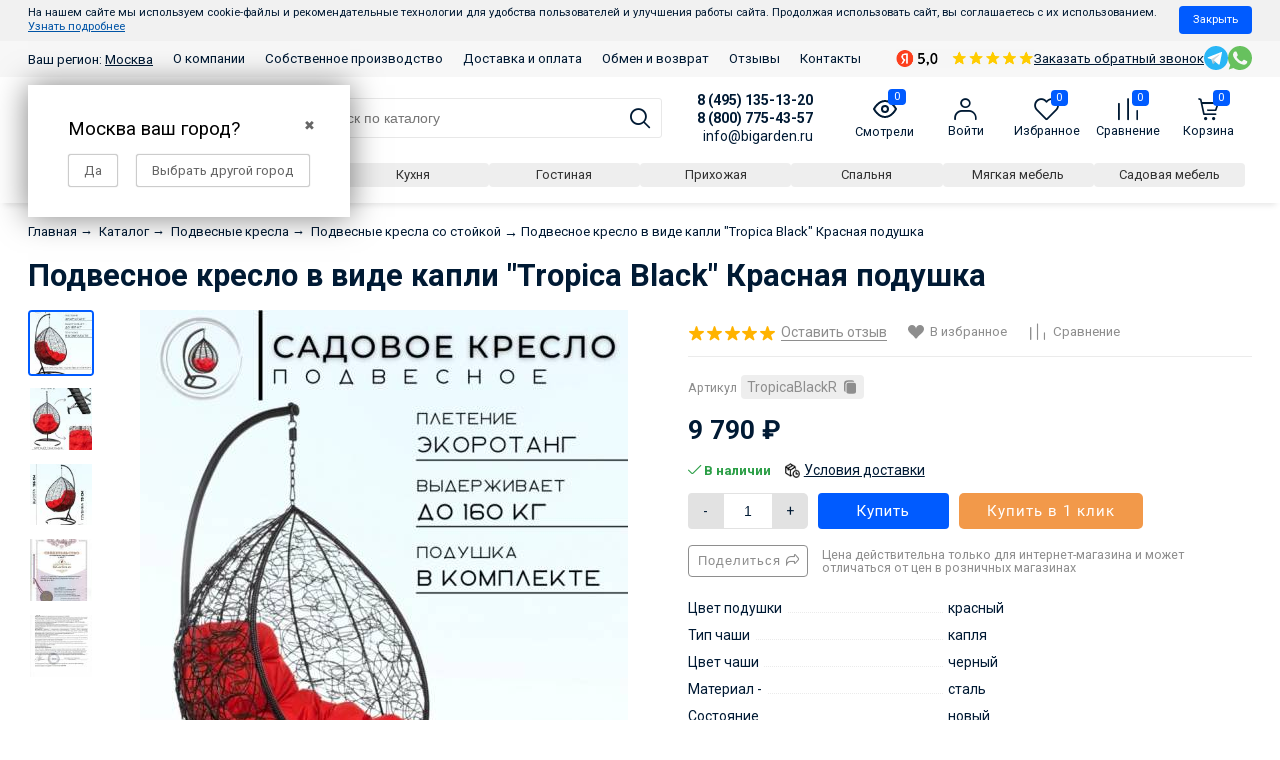

--- FILE ---
content_type: text/html; charset=utf-8
request_url: https://bigarden.ru/podvesnoe-kreslo-v-vide-kapli-tropica-black-krasnaya-podushka/
body_size: 58331
content:
<!DOCTYPE html><html lang="ru" style="font-size: 14px;"><head itemscope itemtype="http://schema.org/WPHeader" prefix="og: http://ogp.me/ns# product: http://ogp.me/ns/product#"><meta http-equiv="Content-Type" content="text/html; charset=utf-8"/><meta name="viewport" content="width=device-width, initial-scale=1"/><meta name="robots" content="index, follow"><meta http-equiv="X-UA-Compatible" content="IE=edge"><title itemprop="headline">Подвесное кресло в виде капли &quot;Tropica Black&quot; Красная подушка купить в интернет-магазине Бигарден всего за 9 790 руб. в Москве</title><meta itemprop="keywords" name="Keywords" content="Подвесное кресло в виде капли Tropica Black Красная подушка, Подвесные кресла со стойкой"/><meta itemprop="description" name="Description" content="Подвесное кресло в виде капли &quot;Tropica Black&quot; Красная подушка вы можете приобрести в интернет-магазине Бигарден за 9 790 руб. ✔️ Бигарден - товары для отдыха на даче, в саду и в огороде в Москве"/><link rel="canonical" href="/podvesnoe-kreslo-v-vide-kapli-tropica-black-krasnaya-podushka/"/><!--<link rel="shortcut icon" href="/favicon.ico"/>--><!-- <link rel="shortcut icon" href="https://bigarden.ru/favicon.ico" type="image/x-icon"> --><link rel="icon" href="/favicon.svg" type="image/svg+xml"><link rel="alternate" type="application/rss+xml" title="Бигарден" href="https://bigarden.ru/blog/rss/"><link rel="preload" as="image" href="/wa-data/public/shop/products/95/00/95/images/185/pic_d64f13dcfb74c5d_1500x980.webp.jpg.650.jpg"><script>var globalThemeSettings = {isMobile: 0,};</script>

        <!-- css -->
        <link href="/wa-data/public/site/themes/free_next/free.site.full.css?v12371" rel="stylesheet"/>

                    <link href="/wa-data/public/site/themes/free_next/free.custom.css?v1.1.0.1.47" rel="stylesheet"/>
        
        <style>
    #themeOverride .header-mobile .contacts__right__item a { width: 30px; height: 30px; }
    #themeOverride .header-mobile .contacts__right__item a:not(:last-child) { margin-right: 0; }
    #themeOverride .homepage-categories.-narrow { margin-bottom: 2rem; }
    #themeOverride .homepage-categories.-narrow .cat-tile_name { margin: 0; padding: .5rem 0 0 0; font-size: 0.8rem; }
    #themeOverride .homepage-categories.-narrow .cat-tile-list { gap: 1rem; display: grid;
  grid-template-columns: repeat(auto-fill, minmax(90px, 1fr)); justify-content: center; }
    #themeOverride .homepage-categories.-narrow .categories-tile { width: auto !important; margin: 0; flex: 1 1 100px; }
    #themeOverride .homepage-categories.-narrow .cat-tile_image { padding: 1rem; }
    #themeOverride .homepage-categories.-narrow .cat-tile_image img { max-width: 45px; }
    #themeOverride .header-mobile-phones { display: flex; flex-direction: column; box-shadow: 0 6px 6px -4px rgba(0, 0, 0, 0.1); position: fixed; width: 100%; background: white; z-index: 99999; top: -100%; transition: 1s all; padding-right: 3.1rem; }
    #themeOverride .header-mobile-phones-close { position: absolute; right: 0; bottom: calc(50% - 27px); font-size: 2rem; padding: .5rem; }
    #themeOverride .header-mobile-phones.-visible { top: 0; }
    #themeOverride .header-mobile-phones a { padding: .8rem .5rem; font-size: 1.2em; }
    #themeOverride .header-mobile-phones a:not(:last-child) { border-bottom: 1px solid #eee; border-right: 1px solid #eee; }
    #themeOverride .header-mobile .contacts--box { align-items: center; margin: 0; padding: 0.5rem 0.5rem; }
    #themeOverride .header-mobile .contacts__right__item { display: flex; gap: 15px; align-items: center; }
    #themeOverride .header-mobile .header-mobile__phones-open { font-size: 17px; display: inline-flex; align-items: center; }
    #themeOverride .header-mobile .shop-regions { font-weight: normal; font-size: .9em; }
    


    #themeOverride .js-list-categories.categories.no-icons .cat-tile_name { background-color: rgba(238, 238, 238, 1.000); color: #333; border-radius: 4px; font-size: 1em;
    padding: .4rem 1rem; transition: .3s all; margin: 0; }
    #themeOverride .js-list-categories.categories.no-icons .cat-tile_name:hover { background-color: #005bff; color: white; }
    #themeOverride .js-list-categories.categories.no-icons .categories-tile { margin: 0; width: auto; }
    #themeOverride .js-list-categories.categories.no-icons { width: 100%; gap: 10px; margin: 0; }
        
    #themeOverride .category { gap: 1rem; }
    @media (min-width: 641px) {
        #themeOverride .js-list-categories.categories.no-icons {  margin: 0 0 4rem -5px; }
    }
    
    
    #themeOverride .category .out_sidebars { max-width: 250px; margin-right: 0; }
    .header .contacts--box {
      border-bottom: 0;
      margin-bottom: 0;
    }
    .header {
      box-shadow: 0 6px 6px -4px rgba(0, 0, 0, 0.1);
      margin-bottom: 1.5rem;
      padding: 0.8rem 0.5rem;
    }
    #themeOverride .blog-filter-btn { display: none; }
    #themeOverride .b-post-wrapper.is-preview .b-post { display: flex; gap: 1rem; flex-direction: column;}
    #themeOverride .b-post-wrapper.is-preview .b-post > * { flex: 1 1 auto; }
    #themeOverride .b-post-preview-col-image { text-align: center; }
    #themeOverride .b-post-preview { 
        display: inline-block; 
        background: transparent no-repeat center center; 
        background-size: contain; 
        min-height: 150px;
        height: 100%;  
        border-radius: 1em; width: 150px; 
    }
    @media (min-width: 480px) {
        #themeOverride .b-post-wrapper.is-preview .b-post { flex-direction: row;}
        #themeOverride .b-post-wrapper.is-preview .b-post .b-post-preview-col-image { order: 1; }
    }
    #themeOverride .b-post-wrapper.is-preview .b-post .b-post-title { margin-top: 0; }
    #themeOverride .b-post-wrapper.is-preview .b-post .b-content { margin-top: 0; }
    #themeOverride .b-content-preview-published { display: block; margin-top: .5rem; font-size: .8rem; color: #acacac; text-transform: uppercase; }
    #themeOverride .blog-product-img { width: 100%; height: 200px; background-size: contain; background-position: center center; background-repeat: no-repeat;}
    #themeOverride .blog-product-box-list { margin: 2rem 0 4rem; }
    #themeOverride .blog-product-img-box { text-align: center; }
    #themeOverride .blog-product-img-box img { max-width: 200px; display: inline-block; width: 100%; }
    #themeOverride .blog-product-box-list { display: flex; gap: 1rem; flex-wrap: wrap; }
    #themeOverride .blog-product-box-list > * { flex: 1 1 auto; width: 100%;  }
    @media (min-width: 350px) {
        #themeOverride .blog-product-box-list > * { width: calc(50% - 1rem)}
    }
    @media (min-width: 600px) {
        #themeOverride .blog-product-box-list > * { width: calc(25% - (1rem * 3)); }
    }
    #themeOverride .blog-product-price { font-size: 1.3rem; font-weight: 700; margin: 0.5rem 0; white-space: nowrap; }
    #themeOverride .blog-product-name { height: 2.5rem; overflow: hidden; color: #001a34; display: block; font-size: 1rem; text-decoration: none;  border: 0; margin: 0.5rem 0; font-weight: 400;}
    #themeOverride .blog-product-stock { margin: 0.5rem 0; color: #2b9e46; font-size: 0.95rem; }
    #themeOverride .blog-product-rating { margin: 0.5rem 0; }
    #themeOverride .blog-product-rating a { font-weight: 400; text-decoration: none; border: 0; }
    #themeOverride .blog-product-price-go a { border-radius: 4px; display: inline-block; font-size: 1rem; color: #fff; padding: 0.5rem 1.1rem; background: #005bff; }

    #themeOverride article.content.content-box { width: 100%; }
    #themeOverride .blog-cols { display: flex; gap: 1rem; }
    #themeOverride .blog-cols .out_sidebars { order: 1; margin: 0; flex: 1; }
    @media (min-width: 1025px) {
        .left-sidebar {
            width: 100%;
        }
    }
    #themeOverride .blog-sidebar-year { display: inline-block; font-size: 1.2rem; background: #005bff; color: white; padding: .4rem .8rem; border-radius: 4px;  }
    #themeOverride .blog-sidebar-month { display: inline-block; font-size: .8rem; background: rgba(243,243,243,1); color: black; padding: .25rem .5rem; border-radius: 4px;  }
    #themeOverride .b-timeline-list li:last-child { margin: 0; }
    #themeOverride .blog-sidebar-year + ul { margin: 0; padding: 0; margin-top: .5rem; display: flex; gap: .5rem; }
    
    .tag-page .out_sidebars.-mr { margin-right: 2.857rem; }
    #page .categories-el_subs li:before, #page .sub-category-opened__sub:before { display: none; }
    #page .sub-category_col { display: flex; flex-direction: column; margin: 0; padding: 0; flex: 1 1 250px; gap: 1rem; }
    #page .cat-menu__item-link { flex: 0 0 200px; }
    #page .subcat-opened__el { margin: 0; display: flex; flex-direction: column; gap: .5rem; }
    #page .sub-category-opened__subs { margin: 0; }
    #page .sub-category-opened__sub { margin: 0; }
    #page .cat-menu__item { align-items: flex-start; flex-wrap: wrap; gap: 1rem 2rem; }
    #page .sub-category_cols { flex-wrap: wrap; flex: 3 1 auto; gap: 1rem; }
    #page .subcat-opened__el-name { margin: 0; }
    #page .cat-menu__item, #page .sub-category_cols { padding: 0; }
    #page .cat-menu__item:hover, #page .cat-menu__item:hover > * { background: inherit !important; color: #0054a6 !important;  }
    #page .cat-menu__item a, #page .cat-menu__item:hover a { border-bottom: 0 !important; }
    #page .category-menu { display: flex; gap: 2rem 1rem; flex-wrap: wrap; flex-direction: column; margin-top: 1rem; width: auto; overflow: hidden; }
    @media (max-width: 1025px) {
        #page .sub-category-opened__subs, .sub-category_col { display: initial; }
        #page .sub-category-opened__sub > a, 
        #page .subcat-opened__el-name > a, 
        #page .subcat-opened__el > a,
        #page .sub-category-opened__subs, 
        #page .subcat-opened__el-icon ~ .sub-category-opened__subs { margin: 0; padding: 0; }
    }
    @media (max-width: 780px) {
        .cat-tile-list--category { flex-direction: row; flex-wrap: nowrap !important; overflow: auto; gap: 15px; }
        .cat-content .cat-tile-list--category .categories-tile { width: auto !important; flex: 1 0 auto; border-radius: 2px; }
        .cat-tile-list--category .categories-tile a { display: flex; flex-direction: row; flex-wrap: nowrap; gap: 5px; align-items: center; }
        .cat-tile-list--category .categories-tile .cat-tile_image { flex: 0 0 30px; border-radius: 2px !important; background: transparent !important; }
        .cat-tile-list--category .categories-tile .cat-tile_image:after { display: none; }
        .cat-tile-list--category .categories-tile .cat-tile_name { white-space: nowrap; margin: 0; font-size: .9rem; }
    }
</style>

<style>
    #themeOverride .home-products_head-outer, 
    #themeOverride .home-products_head { width: 100%; padding-left: 0; padding-right: 0; text-align: left; }
    #themeOverride .container_yellow .center-title { text-align: left; }
    #themeOverride .homepage-categories .home-products__title { text-align: center; margin-top: 1rem; margin-bottom: 2rem; }
    .product_action-desc .Product__features, 
    .product_action-desc .Product__features-value,
    .product_options .Product__features, 
    .product_options .Product__features-value { max-width: 100%; }
    #themeOverride .Product__features .Product__features-item { display: flex; }
    #themeOverride .Product__features .Product__features-title { padding-right: 10px; flex: 0 0 250px; }
    #themeOverride .Product__features .Product__features-value { max-width: none; flex: 1 1 auto }
    .dp-container__product { display: none; position: fixed; height: 100vh; width: 100vw; left: 0; top: 0; z-index: 3000; max-width: none !important; background: rgba(0,0,0,.5); margin: 0 !important; }
    .dp-product__content { overflow: auto; border: 0 !important; }
    .dp-container__product .dp-product { position: relative; max-height: 90vh; width: 90vw; max-width: 800px; margin: 0 auto; overflow: auto; top: 50%; transform: translateY(-50%); border: 0; border-radius: 4px; }
    .dp-product__header div br { display: none;  }
    .dp-product__header { padding-right: 40px !important; position: relative; text-align: center; }
    .dp-product__header:after { content: '╳'; position: absolute; top: 14px; right: 14px; cursor: pointer; }
    .dp-product__service-title { font-size: 16px; color: #333; margin-bottom: 10px !important; font-weight: bold; }
    .dp-product__service-calculation { color: #333 !important; line-height: 1.8; }
    .dp-product__service-calculation br + br { display: none; }
    .dp-product__service-row:not(:last-child) { margin-bottom: 20px !important; }
    .dp-product__service-row p { margin-bottom: 6px; }
    #themeOverride .slider-outer--home--pb { margin-top: 0; }
    .shop-regions__window.js-shop-regions__window, .shop-regions-window__wrapper, .shop-regions-ip-analyzer__wrapper { z-index: 100000 !important; }
    .header .contacts--box { align-items: end; }
    #themeOverride .wa-details-rates-section { display: none !important; }
    #themeOverride .autobadge-pl { margin-right: 0 !important; margin-top: 0 !important; }
    .nav-cat_wrap {  left: 0; z-index: 9999; }
    .cat-menu__item:hover { background-color: #186bff !important; color: white !important; }
    .cat-menu__item:hover > * { color: white !important; }
    .header-top--links { background-color: #f7f7f7; }
    .header-top__messengers { margin: 3px 0; }
    .header-top--links .container { align-items: center; }
    #themeOverride .header-top__messengers a svg { width: 24px !important; height: 24px !important; }
    #themeOverride .Nav-contact-phone small, #themeOverride [href^="tel:"] small { opacity: 1 !important; }
    #themeOverride .shop-regions-button .shop-regions__link { border: 0; text-decoration: underline; }
    #themeOverride .MobileMenu .MobileMenu_nav-m { z-index: 200; }
    #themeOverride .product__sku { word-break: break-all; }
    #themeOverride .header ~ .inner-wrap:has(.order-page) { margin-top: -1.5rem; }
    #themeOverride .wa-order-cart-wrapper .wa-products .wa-product .wa-product-body * { flex: 1 1 auto; margin: 0 !important; padding: 0 !important; }
    #themeOverride .wa-order-cart-wrapper .wa-products .wa-product .wa-product-body { display: flex !important; gap: 16px; }
    #themeOverride .wa-order-cart-wrapper .wa-products .wa-product .wa-product-body .wa-column-image { max-width: 50px; }
    #themeOverride .wa-order-cart-wrapper .wa-products .wa-product .wa-product-body .wa-column-price { white-space: nowrap; flex-basis: 80px !important; text-align: left !important; }
    #themeOverride .wa-order-cart-wrapper .wa-products .wa-product .wa-product-body .wa-column-quantity { flex-basis: auto !important; }
    #themeOverride .wa-order-cart-wrapper .wa-products .wa-product .wa-product-body .wa-column-details { flex-basis: 180px !important; }
    #themeOverride .wa-order-cart-wrapper .wa-products .wa-product .wa-product-body .wa-column-image,
    #themeOverride .wa-order-cart-wrapper .wa-products .wa-product .wa-product-body .wa-column-quantity,
    #themeOverride .wa-order-cart-wrapper .wa-products .wa-product .wa-product-body .wa-column-price { flex: 0 0 auto; width: auto !important; }
    #themeOverride .wa-order-cart-wrapper .wa-products .wa-product { border-bottom: 1px solid #f7f7f7 !important; margin-bottom: 1.071rem; }
    #themeOverride .wa-quantity-cart-section .wa-field-wrapper .wa-unit.top { display: none; }
</style>
<style>
    .product__sku { align-items: center; background-color: #eee; border-radius: 4px; color: #8e8e8e; cursor: pointer; display: inline-flex; padding: 3px 6px; transition: .1s all; }
    .product__sku--title { display: inline-block; margin-right: 4px; margin-bottom: 2px; }
    .product__sku:active { background-color: #186bff; color: white; }
    .product__sku:active svg path { fill: white !important; }
    #themeOverride .Nav__Primary-outer .cat-menu__item .fi-rr-angle-small-right { order: 1; float: none; margin: auto; flex: 0; padding: 0 .714rem; }
    #themeOverride .Nav__Primary-outer .cat-menu__item-link, .Nav__Primary-outer .subcat-menu__item a { margin: 0; }
    .cat-menu__item { align-items: center; display: flex; }
    .cat-menu__item-link { flex: 1; }
    .cat-menu__item-title { align-items: center; display: flex; line-height: 1.1; }
  .cat__menu--figure { width: 28px; margin-right: 8px; } 
  .home__features { display: flex; align-items: center; flex-wrap: wrap; margin: 2rem 0 -.5rem; background-color: #f7f7f7; padding: 2rem .5rem; border-radius: 4px; }
  .home__features--item { display: flex; align-items: center; flex: 1 1 20rem; padding: .5rem; }
  .home__features--figure { margin-right: 1rem; padding: 10px; border-radius: 4px; background: #005bff;  }
  .home__features--caption { font-size: 13px; font-weight: bold; }
  .home__features--img { max-width: 3rem; display: block; }
  
  .footer { color: #727272; font-size: 14px; padding: 5rem 0; line-height: 1.4; }
  .footer-box.container { gap: 1rem; }
  .footer-col-title { font-size: 18px; color: #333; font-weight: bold; margin-bottom: 2rem; text-decoration: none; }
  .footer-box_col { flex: 1 1 20rem; }
  .footer__phone { font-size: 20px; margin-bottom: 4px; display: block; }
  .footer__subheading { font-size: 16px; margin: 1rem 0 .2rem; display: block; }
  #themeOverride .header__cart-count, #themeOverride .product-custom_short-count { border-radius: 4px; line-height: 1.2; }
  @media (max-width: 767px){
        #themeOverride .cat-views__el {
            font-size: 1.6rem;
        }
    }
  
    #themeOverride .cat-panel {
      margin-bottom: 16px;
    }
    #themeOverride .cat-sort {
      margin-right: auto;
    }
    .category__sort--box {
      display: none;
      flex-wrap: wrap;
    }
    @media (min-width: 768px) {
        #themeOverride .cat-views__el {
            font-size: 1.2rem;
        }
      .category__sort--box {
        display: flex;
      }
      .category__sort--box ~ .cat-sort_select {
        display: none;
      }
    }
    .category__sort--box > div:not(:last-child) {
      margin-right: 10px;
    }
    .category__sort--box > div.selected > a {
      background-color: #186bff;
      color: white;
    }
    .category__sort--box > div > a {
      border-radius: 4px;
      box-sizing: border-box;
      font-size: 13px;
      padding: 4px 8px;
    }
</style>
<script>
    document.addEventListener('DOMContentLoaded' ,() => {
        $(document.body).on('click', '[data-js="product__sku"]', (e) => navigator.clipboard.writeText($(e.target).text()));      
    });
</script>

<style>
.product-modules__box { margin: 1.5rem 0; }
.product-modules__heading { font-size: 16px; }
.product-modules__list { display: flex; flex-wrap: wrap; gap: 10px; }
.product-modules__link { border: 1px solid #eee; border-radius: 4px; padding: 6px; transition: 0.3s all; }
.product-modules__link:hover { border-color: #f09952; } 
.product-modules__img { display: block; }
</style>

<style>
    #themeOverride #product-description * { font-size: 15px !important; margin: 10px 0; line-height: 1.6; color: #333 !important; } 
    .bi-testimonials .owl-nav.disabled { display: none; }
    .bi-testimonials { overflow: hidden;padding-top: 100px;padding-bottom: 100px; position: relative; }
    .bi-testimonials-title {align-items: center;display: flex;font-size: 30px;flex-wrap: wrap;font-weight: bold;margin-bottom: 25px;}
    .bi-testimonials-title a {font-size: .4em;margin-left: 1rem;text-transform: uppercase;text-decoration: underline;}
    .bi-testimonials-title svg {margin-left: auto;max-width: 100px;}
    .bi-testimonials-header {display: flex;flex-wrap: wrap;gap: 10px;margin-bottom: 10px;}
    .bi-testimonials-name {font-weight: bold;font-size: 16px;margin-bottom: 1px;}
    .bi-testimonials-rating {align-items: center;display: flex;color: #878787;font-size: 14px;flex-wrap: wrap;gap: 5px;}
    .bi-testimonials-col.-avatar {align-items: center;border-radius: 40px;color: white;font-weight: bold;display: flex;height: 40px;justify-content: center;width: 40px;}
    .bi-testimonials-stars {display: flex;}
    .bi-testimonials-content {font-size: 15px;line-height: 1.6;}
    
    #themeOverride .container_yellow .block_top { display: flex; }
    #themeOverride .container_yellow .block_top .bt-left { display: flex; flex-direction: row; gap: 20px 10px; flex-wrap: wrap; }
    #themeOverride .container_yellow .block_top .bt-left .btl-card { margin: 0; flex: 1 1 170px; }
    @media (max-width: 690px) {
        #themeOverride .container_yellow .block_top .bt-left .btl-card .btl-descr .btl-subtitle {
            width: 100%;
        }
    }
    @media (max-width: 768px) {
        #themeOverride .category-name{
            margin-bottom: 0;
        }
    }
    #themeOverride .container_yellow .container > *:not(.center-title):not(.text-par) { margin: 50px 0; }
    #themeOverride .container_yellow .container > .block_top { margin-bottom: 100px !important; }
    #themeOverride .container_yellow .container > .center-title-advantages,
    #themeOverride .container_yellow .container > .center-title-simple,
    #themeOverride .container_yellow .container > .center-title-who { margin-top: 100px !important; }
    #themeOverride .container_yellow .text-par { width: 100%; }
    .homepage-categories--margin { margin-top: 70px; }
    
    .header--bottom { width: 100% }
    .special__categories__list { display: flex; flex-wrap: wrap; gap: 10px 10px; margin: 15px 0 5px; }
    .special__categories__item { flex: 1 1 0; text-align: center; }
    .special__categories__link { white-space: nowrap; border-radius: 4px; box-sizing: border-box; font-size: 13px; padding: 4px 8px; transition: .3s all; display: block;  background-color: rgba(238, 238, 238, 1.000); color: #333; }
    .special__categories__link:hover { background-color: rgba(32, 112, 251, 1.000); color: white; }
    
    .section__category__title { text-align: left; width: 100%; font-weight: bold; font-size: 28px; padding-left: 1.714rem; margin-bottom: 2rem; }
    .section__category__title ~ .section__category__title { margin-top: 5rem; }
</style>


        <script src="/wa-data/public/site/themes/free_next/jquery.min.js?v1.0.1.47"></script>

        <script src="/wa-apps/shop/plugins/tagsearch/js/frontend.js?1.5.1"></script>
<script src="/wa-apps/shop/plugins/flexdiscount/js/flexdiscountFrontend.min.js?4.45.1"></script>
<script src="/wa-apps/shop/plugins/autobadge/js/jquerycountdowntimer/jquery.countdownTimer.min.js?1.7.7"></script>
<script src="/wa-apps/shop/plugins/autobadge/js/frontend.min.js?1.7.7"></script>
<script src="/wa-apps/shop/plugins/quickorder/js/dialog/legacy/jquery.dialog.min.js?2.13.1"></script>
<script src="/wa-apps/shop/plugins/quickorder/js/frontend.min.js?2.13.1"></script>


        <link href="/wa-data/public/shop/themes/free_next/free.shop.css?v1.0.1.47" rel="stylesheet"/><link href="https://cdn.jsdelivr.net/npm/suggestions-jquery@21.12.0/dist/css/suggestions.min.css" rel="stylesheet" /><script src="https://cdn.jsdelivr.net/npm/suggestions-jquery@21.12.0/dist/js/jquery.suggestions.min.js"></script><meta name="yandex-verification" content="6d3e12b7a225b5dc" />
<script src="/wa-content/js/jquery-plugins/jquery.cookie.js" defer></script>
<script>
jQuery(function($) {
	if ($.cookie('shop_region_remember_address'))
	{
		return;
	}

	var selector = '[name$="[address.shipping][city]"], [name$="[address.shipping][region]"], [name$="[address.shipping][country]"]';
	var $change_listener = $(document).on('change', selector, function() {
		$.cookie('shop_region_remember_address', '1', {expires: 200, path: '/'});
		$change_listener.off('change');
	});
});
</script>    <link rel="stylesheet" href="/wa-apps/shop/plugins/buy1click/assets/frontend.bundle.css?v=1.29.5" />
    <link rel="stylesheet" href="/wa-apps/shop/plugins/buy1click/css/buy1click.css?v=1.29.5" />
    <link rel="stylesheet" href="/wa-apps/shop/plugins/buy1click/css/style__.css?v=1.29.5" />
    <script>
        window.shop_buy1click_config = {"wa_url":"\/","form_url":"\/buy1click\/form\/","update_form_url":"\/buy1click\/update_state\/","send_form_url":"\/buy1click\/send_form\/","ping_form_url":"\/buy1click\/ping_form\/","close_form_url":"\/buy1click\/close\/","send_channel_address_url":"\/buy1click\/request_channel_code\/","send_channel_code_url":"\/buy1click\/validate_channel_code\/","is_increase_plugin_enabled":false};
    </script>
    <script src="/wa-apps/shop/plugins/buy1click/assets/frontend.bundle.js?v=1.29.5" defer></script>
    <script src="/wa-apps/shop/plugins/buy1click/js/buy1click.js?v=1.29.5" defer></script>
<script type="text/javascript" src="/dp-plugin/config/?v1.22.2"></script><style>i.icon16-flexdiscount.loading{background-image:url(https://bigarden.ru/wa-apps/shop/plugins/flexdiscount/img/loading16.gif)}i.flexdiscount-big-loading{background:url(https://bigarden.ru/wa-apps/shop/plugins/flexdiscount/img/loading.gif) no-repeat}.fl-is-loading > * { opacity: 0.3; }.fl-is-loading { position:relative }.fl-is-loading:after{ position:absolute; top:0;left:0;content:"";width:100%;height:100%; background:url(https://bigarden.ru/wa-apps/shop/plugins/flexdiscount/img/loader2.gif) center center no-repeat}.fl-loader-2:after{ position:absolute; top:0;left:0;content:"";width:100%;height:100%; background:url(/wa-content/img/loading16.gif) center center no-repeat}i.icon16-flexdiscount{background-repeat:no-repeat;height:16px;width:16px;display:inline-block;text-indent:-9999px;text-decoration:none!important;vertical-align:top;margin:-.1em .25em 0 0}i.flexdiscount-big-loading{display:inline-block;width:32px;height:32px;margin:15px 0}.flexdiscount-coup-del-block,.flexdiscount-loader{display:none}.align-center{text-align:center}.flexdiscount-coup-result,.flexdiscount-form,.flexdiscount-price-block,.flexdiscount-user-affiliate,.flexdiscount-user-discounts{margin:10px 0}.flexdiscount-coup-result{color:green}.flexdiscount-coup-result.flexdiscount-error{color:red}.flexdiscount-max-affiliate,.flexdiscount-max-discount{font-size:1.5em;color:#c03;font-weight:600}.flexdiscount-coupon-delete:before{content:'x';padding:5px;-webkit-border-radius:50%;-moz-border-radius:50%;border-radius:50%;border:2px solid red;width:.5em;height:.5em;display:inline-block;text-align:center;line-height:.5em;margin-right:5px;font-size:1.3em;color:red;font-weight:700;vertical-align:middle}.flexdiscount-price-block{display:inline-block}.flexdiscount-product-discount{display:table}.flexdiscount-my-content>div{padding:10px}.flexdiscount-discounts-affiliate{color:#c03;background:#fff4b4;padding:5px 10px;border-radius:20px}/***********************
 *
 * ru: Блок Доступных скидок и бонусов
 * en: Available discount and bonuses
 *
************************/

/**
* Обертка
* Wrap
*/
.flexdiscount-available-discount { }
/**
* Блок вывода Доступных скидок и бонусов
* Available discount and bonuses
*/
.flexdiscount-alldiscounts { clear: none; background-color: #FFFFFF; border: 1px solid #DDDDDD; -webkit-border-radius: 4px; -moz-border-radius: 4px; border-radius: 4px; margin: 10px 0; }
/**
* Шапка
* Header block
*/
.flexdiscount-alldiscounts-heading { background: #fff4b4; text-transform: uppercase; -webkit-border-top-left-radius: 3px; -moz-border-top-left-radius: 3px; border-top-left-radius: 3px; -webkit-border-top-right-radius: 3px; -moz-border-top-right-radius: 3px; border-top-right-radius: 3px; padding: 10px 15px;}
/**
* Заголовок шапки
* Header text
*/
.flexdiscount-alldiscounts-heading .h3 { font-size: 14px; margin: 0; padding: 0; color: #444;}
/**
* Внутренний отступ основной части
* Padding of the block body
*/
.flexdiscount-alldiscounts-body, .flexdiscount-alldiscounts .flexdiscount-body { padding: 15px; }
/*
* Ширина таблицы
* Width table
*/
.flexdiscount-alldiscounts table { width: 100%; }
/*
* Внешний отступ неупорядоченных списков
* Margin of unordered lists
*/
.flexdiscount-alldiscounts ul { margin: 0; }
/*
* Стили таблицы
* Table styles
*/
.flexdiscount-alldiscounts .flexdiscount-table { border-left: 1px solid #000; border-top: 1px solid #000; width: 100%; margin: 0; }
/*
* Стили заголовков и ячеек таблицы
* Table cells styles
*/
.flexdiscount-alldiscounts .flexdiscount-table td, .flexdiscount-alldiscounts .flexdiscount-table th { color: #000; border: 1px solid #000; padding: 5px; }
.fl-discount-skus { margin-bottom: 10px; }
tr.fl-discount-skus td { padding: 10px 5px; }

/***********************
 *
 * ru: Блок Действующих скидок и бонусов
 * en: Product active discounts and bonuses
 *
************************/

/**
* Обертка
* Wrap
*/
.flexdiscount-product-discount { display: table; }
/**
* Блок вывода Действующих скидок и бонусов
* Product active discounts and bonuses block
*/
.flexdiscount-pd-block { background-color: #FFFFFF; border: 1px solid #DDDDDD; -webkit-border-radius: 4px; -moz-border-radius: 4px; border-radius: 4px; margin: 10px 0; }
/**
* Шапка
* Header block
*/
.flexdiscount-pd-block .flexdiscount-heading, #yourshop .flexdiscount-pd-block .flexdiscount-heading { background: #163bdb; text-transform: uppercase; border-color: #DDDDDD; color: #333333; -webkit-border-top-left-radius: 3px; -moz-border-top-left-radius: 3px; border-top-left-radius: 3px; -webkit-border-top-right-radius: 3px; -moz-border-top-right-radius: 3px; border-top-right-radius: 3px; padding: 10px 15px;}
/**
* Заголовок шапки
* Header text
*/
.flexdiscount-pd-block .flexdiscount-heading .h3 { font-size: 14px; margin: 0; padding: 0; color: #fff;}
/**
* Внутренний отступ основной части
* Padding of the block body
*/
.flexdiscount-pd-block .flexdiscount-body { padding: 15px; }
/*
* Внешний отступ неупорядоченных списков
* Margin of unordered lists
*/
.flexdiscount-pd-block ul { margin: 0; }
/*
* Стили таблицы
* Table styles
*/
.flexdiscount-pd-block .flexdiscount-table { border-left: 1px solid #000; border-top: 1px solid #000; width: 100%; margin: 0; }
/*
* Стили заголовков и ячеек таблицы
* Table cells styles
*/
.flexdiscount-pd-block .flexdiscount-table td, .flexdiscount-pd-block .flexdiscount-table th { color: #000; border: 1px solid #000; padding: 5px; }

/***********************
 *
 * ru: Активные скидок и бонусов
 * en: Active discounts and bonuses block
 *
************************/

/**
* Обертка
* Wrap
*/
.flexdiscount-user-discounts { }
/**
* Блок вывода активных скидок и бонусов
* Active discounts and bonuses block
*/
.flexdiscount-discounts { clear: both; overflow: hidden; background-color: #FFFFFF; border: 1px solid #ddd; margin: 10px 0; }
/**
* Шапка
* Header block
*/
.flexdiscount-discounts-heading { background: #eee; text-transform: uppercase; color: #333333; padding: 10px 15px; }
/**
* Заголовок шапки
* Header text
*/
.flexdiscount-discounts-heading .h3 { font-size: 14px; margin: 0; color: #444; }
/**
* Внутренний отступ основной части
* Padding of the block body
*/
.flexdiscount-discounts-body { padding: 0; }
/*
* Ширина таблицы
* Width table
*/
.flexdiscount-discounts table { width: 100%; }
/*
* Стили неупорядоченных списков
* Styles of unordered lists
*/
.flexdiscount-discounts-body ul { list-style: none; padding: 0; margin: 0; }
.flexdiscount-discounts-body li { padding: 10px 15px; background-color: #fefce3; margin: 5px 0; }
/*
* Стили для размера скидки
* Styles for discount
*/
.flexdiscount-discounts-price { color: #e8385c; display: inline-block; }

/***********************
 *
 * ru: Дополнительная форма ввода купонов
 * en: Additional coupon form
 *
************************/

/*
* Цвет сообщения о успешно введенном купоне
* Message color about successfully entered coupon
*/
.flexdiscount-coup-result { color: green; }
/*
* Цвет сообщения о неверно введенном купоне
* Message color about incorrectly entered coupon
*/
.flexdiscount-coup-result.flexdiscount-error { color: #ff0000; }
/**
* Крестик удаления купона
* Delete coupon cross
*/
.flexdiscount-coupon-delete:before { content: 'x'; padding: 5px; -webkit-border-radius: 50%; -moz-border-radius: 50%; border-radius: 50%; border: 2px solid #ff0000; width: .5em; height: .5em; display: inline-block; text-align: center; line-height: .5em; margin-right: 5px; font-size: 1.3em; color: #ff0000; font-weight: bold; vertical-align: middle; }

/***********************
 *
 * ru: Блок правил запрета
 * en: Deny discounts block
 *
************************/

/**
* Обертка
* Wrap
*/
.flexdiscount-deny-discount { }
/**
* Блок вывода правил запрета
* Deny discounts block
*/
.flexdiscount-denydiscounts { clear: none; background-color: #FFFFFF; border: 1px solid #DDDDDD; -webkit-border-radius: 4px; -moz-border-radius: 4px; border-radius: 4px; margin: 10px 0; }
/**
* Шапка
* Header block
*/
.flexdiscount-denydiscounts-heading { background: #ff0000; text-transform: uppercase; -webkit-border-top-left-radius: 3px; -moz-border-top-left-radius: 3px; border-top-left-radius: 3px; -webkit-border-top-right-radius: 3px; -moz-border-top-right-radius: 3px; border-top-right-radius: 3px; padding: 10px 15px;}
/**
* Заголовок шапки
* Header text
*/
.flexdiscount-denydiscounts-heading .h3 { font-size: 14px; margin: 0; padding: 0; color: #fff;}
/**
* Внутренний отступ основной части
* Padding of the block body
*/
.flexdiscount-denydiscounts-body, .flexdiscount-denydiscounts .flexdiscount-body { padding: 15px; }
/*
* Ширина таблицы
* Width table
*/
.flexdiscount-denydiscounts table { width: 100%; }
/*
* Внешний отступ неупорядоченных списков
* Margin of unordered lists
*/
.flexdiscount-denydiscounts ul { margin: 0; }
/*
* Стили таблицы
* Table styles
*/
.flexdiscount-denydiscounts .flexdiscount-table { border-left: 1px solid #000; border-top: 1px solid #000; width: 100%; margin: 0; }
/*
* Стили заголовков и ячеек таблицы
* Table cells styles
*/
.flexdiscount-denydiscounts .flexdiscount-table td, .flexdiscount-denydiscounts .flexdiscount-table th { color: #000; border: 1px solid #000; padding: 5px; }

/***********************
 *
 * ru: Блок цены со скидкой
 * en: Block of price with discount
 *
************************/

/*
* Обертка
* Wrap
*/
.flexdiscount-price-block { display: inline-block; }

/***********************
 *
 * ru: Скидки в личном кабинете
 * en: Discounts in customer account
 *
************************/

/*
* Обертка
* Wrap
*/
.flexdiscount-my-content > div { padding: 10px; }

/***********************
 *
 * ru: Остальные стили
 * en: Other styles
 *
************************/

/*
* Бонусы
* Bonuses
*/
.flexdiscount-discounts-affiliate { color: #c03; background: #fff4b4; padding: 5px 10px; border-radius: 20px; }
/**
* Максимальное значение скидок и бонусов в блоках Доступных и Действующих скидок
* Maximum value of discount and bonuses in Available discounts block and Product discounts block
*/
.flexdiscount-max-discount, .flexdiscount-max-affiliate { font-size: 1.3em; color: #c03; font-weight: 600; }</style><script>$(function() {$.flexdiscountFrontend = new FlexdiscountPluginFrontend({urls: {couponAddUrl: '/flexdiscount/couponAdd/',updateDiscountUrl: '/flexdiscount/update/',refreshCartUrl: '/flexdiscount/cartUpdate/',deleteUrl: '/flexdiscount/couponDelete/',cartSaveUrl: {shop: '/cart/save/',plugin: '/my/'},cartDeleteUrl: {shop: '/cart/delete/',plugin: '/my/'},cartAddUrl: {shop: '/cart/add/',plugin: '/my/'}},updateInfoblocks: 1,hideDefaultAffiliateBlock: '',ss8forceUpdate: '0',addAffiliateBlock: 0,loaderType: 'loader1',locale: 'ru_RU',settings: {"enable_frontend_cart_hook":0},ss8UpdateAfterPayment: 0,shopVersion: '10.2.1.978'});});</script><script>(function($){$(function(){$.autobadgeFrontend.init({update:'/autobadge/update/',forceParentVisible:'',delayLoading:'',delayLoadingAjax:'',forceParentRelative:'1',showLoader:'1'});});})(jQuery);</script>    <link rel="stylesheet" href="/wa-apps/shop/plugins/ordercall/css/fonts.css?v=1.20.0" />
<link rel="stylesheet" href="/wa-apps/shop/plugins/ordercall/css/frontend.css?v=1.20.0" />
<script src="/wa-apps/shop/plugins/ordercall/assets/frontend.bundle.js?v=1.20.0" defer></script>
<script>
	window.shopOrdercallActionUrl = "https:\/\/bigarden.ru\/ordercall-new-order\/";
	window.shopOrdercallConfig = {"plugin_enable":"1","yandex":[],"google":[],"form_tag_class":".js__callback","form_title":"\u041e\u0431\u0440\u0430\u0442\u043d\u0430\u044f \u0441\u0432\u044f\u0437\u044c","form_text":"","form_fields":[{"active":1,"type":"text_name","title":"\u0418\u043c\u044f","required":1,"is_unique":1},{"active":1,"type":"tel","title":"\u0422\u0435\u043b\u0435\u0444\u043e\u043d","mask":"+7 (###)###-##-##","required":1,"is_unique":1},{"title":"E-mail","type":"email","required":0,"is_unique":1},{"active":1,"type":"comment","title":"\u041a\u043e\u043c\u043c\u0435\u043d\u0442\u0430\u0440\u0438\u0439","required":0,"is_unique":1},{"title":"Checkbox","type":"checkbox","text":"\u0421\u043e\u0433\u043b\u0430\u0441\u0435\u043d \u0441 <a href=\"\/privacy\/\">\u043f\u043e\u043b\u0438\u0442\u0438\u043a\u043e\u0439 \u043a\u043e\u043d\u0444\u0438\u0434\u0435\u043d\u0446\u0438\u0430\u043b\u044c\u043d\u043e\u0441\u0442\u0438<\/a>","required":1,"is_unique":0,"is_checked":true}],"form_topics":[],"form_button":"\u041e\u0442\u043f\u0440\u0430\u0432\u0438\u0442\u044c","form_color_button":"#196BFF","form_color_button_opacity":"1","form_color_text":"#ffffff","form_color_text_opacity":"1","form_text_success":"<p>\u0421\u043f\u0430\u0441\u0438\u0431\u043e, \u0437\u0430 \u043e\u0431\u0440\u0430\u0449\u0435\u043d\u0438\u0435 \u0432 \u043d\u0430\u0448\u0443 \u043a\u043e\u043c\u043f\u0430\u043d\u0438\u044e.<\/p><p>\u0412 \u0431\u043b\u0438\u0436\u0430\u0439\u0448\u0435\u0435 \u0432\u0440\u0435\u043c\u044f \u043c\u044b \u043e\u0431\u044f\u0437\u0430\u0442\u0435\u043b\u044c\u043d\u043e \u0441\u0432\u044f\u0436\u0435\u043c\u0441\u044f \u0441 \u0412\u0430\u043c\u0438!<\/p>","photo":"","smart_button_mobile_is_enabled":"1","bot_fields":[{"type":"tel","name":"tel","value":"","label":"\u041d\u0435 \u0437\u0430\u043f\u043e\u043b\u043d\u044f\u0442\u044c"},{"type":"text","name":"name","value":"Ordercall","label":"\u041d\u0435 \u0437\u0430\u043f\u043e\u043b\u043d\u044f\u0442\u044c"},{"type":"email","name":"email","value":"","label":"\u041d\u0435 \u0437\u0430\u043f\u043e\u043b\u043d\u044f\u0442\u044c"},{"type":"text","name":"comment","value":"3bae334fa9c026ea7272d3613957cca4","label":"\u041d\u0435 \u0437\u0430\u043f\u043e\u043b\u043d\u044f\u0442\u044c"}],"form_html":"<style>.oc-modal.success .oc-form__result {background: #8cc152;opacity: 1;color: #ffffff;}.oc-modal.success .oc-form__result a {color: #ffffff;}.oc-modal.error .oc-form__result {background: #ed5454;opacity: 1;color: #ffffff;}.oc-modal.success .oc-btn-close{border-color: #ffffff;}.oc-modal.success .oc-modal__close {color: #ffffff;}.oc-modal.error .oc-btn-close{border-color: #ffffff;}.oc-modal.error .oc-btn-close{color: #ffffff;}.jq-checkbox.checked .jq-checkbox__div {background: #196BFF;}<\/style><form class=\"oc-light-form\" id=\"oc\" action=\"https:\/\/bigarden.ru\/ordercall-new-order\/\" method=\"post\"><svg width=\"0\" height=\"0\"><defs><path id=\"oc-light-form-checkbox-arrow\"d=\"M 4.5 8.41L 0 3.91L 1.41 2.5L 4.5 5.58L 10.09 0L 11.5 1.41L 4.5 8.41Z\" \/><\/defs><\/svg><div class=\"oc-light-form__result\"><span class=\"oc-light-form__close-button\"><\/span><div class=\"oc-light-form__result-header\"><\/div><div class=\"oc-light-form__result-content\"><\/div><span class=\"oc-btn oc-btn-close\">\u0417\u0430\u043a\u0440\u044b\u0442\u044c<\/span><\/div><div class=\"oc-light-form__content\"><span class=\"oc-light-form__close-button\"><\/span><div class=\"oc-light-form__header\">\u041e\u0431\u0440\u0430\u0442\u043d\u0430\u044f \u0441\u0432\u044f\u0437\u044c<\/div><div class=\"oc-form__field oc-form__field-check\"><input type=\"tel\" class=\"oc-form__control\" name=\"oc_check[tel]\" value=\"\" title=\"\"><label>\u041d\u0435 \u0437\u0430\u043f\u043e\u043b\u043d\u044f\u0442\u044c<\/label><\/div><div class=\"oc-form__field oc-form__field-check\"><input type=\"text\" class=\"oc-form__control\" name=\"oc_check[name]\" value=\"Ordercall\" title=\"\"><label>\u041d\u0435 \u0437\u0430\u043f\u043e\u043b\u043d\u044f\u0442\u044c<\/label><\/div><div class=\"oc-form__field oc-form__field-check\"><input type=\"email\" class=\"oc-form__control\" name=\"oc_check[email]\" value=\"\" title=\"\"><label>\u041d\u0435 \u0437\u0430\u043f\u043e\u043b\u043d\u044f\u0442\u044c<\/label><\/div><div class=\"oc-form__field oc-form__field-check\"><input type=\"text\" class=\"oc-form__control\" name=\"oc_check[comment]\" value=\"3bae334fa9c026ea7272d3613957cca4\" title=\"\"><label>\u041d\u0435 \u0437\u0430\u043f\u043e\u043b\u043d\u044f\u0442\u044c<\/label><\/div><div class=\"oc-light-form__field oc-light-form-field oc-light-form-field_required\"><div class=\"oc-light-form-field__label\">\u0418\u043c\u044f<\/div><div class=\"oc-light-form-field__box\"><input class=\"oc-light-form-input-text oc-light-form-field__input ordercall-insert-name\" type=\"text\" name=\"oc[text_name]\" title=\"\" value=\"\" required=\"required\"><div class=\"oc-light-form-field__error\">\u041e\u0431\u044f\u0437\u0430\u0442\u0435\u043b\u044c\u043d\u043e \u0434\u043b\u044f \u0437\u0430\u043f\u043e\u043b\u043d\u0435\u043d\u0438\u044f<\/div><\/div><\/div><div class=\"oc-light-form__field oc-light-form-field oc-light-form-field_required\"><div class=\"oc-light-form-field__label\">\u0422\u0435\u043b\u0435\u0444\u043e\u043d<\/div><div class=\"oc-light-form-field__box\"><input class=\"oc-light-form-input-text oc-light-form-input-text_fill oc-light-form-field__input ordercall-insert-phone\" type=\"tel\" name=\"oc[tel]\" title=\"\" value=\"\" required=\"required\"><div class=\"oc-light-form-field__error\">\u041e\u0431\u044f\u0437\u0430\u0442\u0435\u043b\u044c\u043d\u043e \u0434\u043b\u044f \u0437\u0430\u043f\u043e\u043b\u043d\u0435\u043d\u0438\u044f<\/div><\/div><\/div><div class=\"oc-light-form__field oc-light-form-field \"><div class=\"oc-light-form-field__label\">E-mail<\/div><div class=\"oc-light-form-field__box\"><input class=\"oc-light-form-input-text oc-light-form-input-text_fill oc-light-form-field__input ordercall-insert-email\" type=\"email\" name=\"oc[email]\" value=\"\" ><div class=\"oc-light-form-field__error\">\u041e\u0431\u044f\u0437\u0430\u0442\u0435\u043b\u044c\u043d\u043e \u0434\u043b\u044f \u0437\u0430\u043f\u043e\u043b\u043d\u0435\u043d\u0438\u044f<\/div><\/div><\/div><div class=\"oc-light-form__field oc-light-form-field \"><div class=\"oc-light-form-field__label\">\u041a\u043e\u043c\u043c\u0435\u043d\u0442\u0430\u0440\u0438\u0439<\/div><div class=\"oc-light-form-field__box\"><textarea class=\"oc-light-form-textarea oc-light-form-field__input\" name=\"oc[comment]\" ><\/textarea><div class=\"oc-light-form-field__error\">\u041e\u0431\u044f\u0437\u0430\u0442\u0435\u043b\u044c\u043d\u043e \u0434\u043b\u044f \u0437\u0430\u043f\u043e\u043b\u043d\u0435\u043d\u0438\u044f<\/div><\/div><\/div><div class=\"oc-light-form__field oc-light-form-field oc-light-form-field_required\"><label class=\"oc-light-form-checkbox-box\"><span class=\"oc-light-form-checkbox-box__checkbox\"><input class=\"oc-light-form-checkbox oc-light-form-field__input\" name=\"\" type=\"checkbox\" checked=\"checked\" required=\"required\" \/><\/span><span class=\"oc-light-form-checkbox-box__label\">\u0421\u043e\u0433\u043b\u0430\u0441\u0435\u043d \u0441 <a href=\"\/privacy\/\">\u043f\u043e\u043b\u0438\u0442\u0438\u043a\u043e\u0439 \u043a\u043e\u043d\u0444\u0438\u0434\u0435\u043d\u0446\u0438\u0430\u043b\u044c\u043d\u043e\u0441\u0442\u0438<\/a><\/span><\/label><\/div><button class=\"oc-light-form-button oc-light-form__submit-button\">\u041e\u0442\u043f\u0440\u0430\u0432\u0438\u0442\u044c<\/button><\/div><style>.oc-light-form-button {background: #196BFF;color: #ffffff;}.oc-light-form-button:hover {background: #0052e6;}.oc-light-form-input-text:focus,input[type=\"text\"].oc-light-form-input-text:focus,.oc-light-form__captcha .wa-captcha-input:focus,.oc-light-form-select.jq-selectbox .jq-selectbox__search input:focus,.oc-light-form-textarea:focus {border-color: #196BFF;}.oc-light-form-select.jq-selectbox .jq-selectbox__dropdown ul li.sel {color: #196BFF;}.oc-light-form-select.jq-selectbox.focused .jq-selectbox__select {border-color: #196BFF;}.oc-light-form-checkbox.jq-checkbox.checked {border-color: #196BFF;}.oc-light-form-checkbox__icon-vector {fill: #196BFF !important;}.oc-light-form_error .oc-light-form__result {background: #ed5454;opacity: 1;color: #ffffff;}.oc-light-form__not-valid-captcha {color: #ed5454;margin-top: 24px;}.oc-light-form_success .oc-light-form__result {background: #8cc152;opacity: 1;color: #ffffff;}.oc-light-form_success .oc-btn-close{border-color: #ffffff;}.oc-light-form__result .oc-light-form__close-button {color: #ffffff;}.oc-light-form_error .oc-btn-close{border-color: #ffffff;}.oc-light-form_error .oc-btn-close{color: #ffffff;}.oc-light-form .ui-slider-range {background: #196BFF;}.oc-light-form .ui-slider-handle {border-color: #196BFF;}.oc-light-form .ui-slider-handle::before {border-color: #196BFF;}<\/style><\/form>","button_html":"","button_bot_hash":"d210704131bf5e1dda443413b0d9aae4"};
	window.wa_ordercall_userdata = {"wa_captcha":"<script>\n    (function() {\n\n        \n\n        window.onloadWaRecaptchaCallback = function() {\n            var sitekey = \"6Lez2i8nAAAAAE_kDbGkZRdnCVIwPv_Z2p5ssGTJ\";\n            if (!window.grecaptcha) return;\n            $('.g-recaptcha:not(.initialized)').each(function() {\n                var wrapper = $(this).addClass('initialized');\n                var widget_id = grecaptcha.render(wrapper[0], { sitekey: sitekey });\n                wrapper.siblings('.wa-captcha-refresh, .wa-captcha-img').click(function() {\n                    var new_wrapper = $('<div class=\"g-recaptcha\"><\/div>');\n                    wrapper.after(new_wrapper);\n                    wrapper.remove();\n                    new_wrapper = new_wrapper.addClass('initialized');\n                    widget_id = grecaptcha.render(new_wrapper[0], { sitekey: sitekey });\n                    wrapper = new_wrapper;\n                    return false;\n                });\n            });\n            $(window).trigger('wa_recaptcha_loaded');\n        };\n\n        $(function() {\n            if (window.grecaptcha) {\n                window.onloadWaRecaptchaCallback();\n            } else {\n                $.getScript(\"https:\/\/www.google.com\/recaptcha\/api.js?render=explicit&onload=onloadWaRecaptchaCallback\");\n            }\n        });\n    })();\n<\/script>\n<div class=\"wa-captcha wa-recaptcha\">\n    <a class=\"wa-captcha-refresh wa-captcha-img\" style=\"display:none;\"><\/a>\n    <div class=\"g-recaptcha\"><\/div>\n<\/div>\n","wa_user_name":false,"wa_user_phone":"","wa_user_email":""};

	(function ($) {
		$(document.head).append(null);
	})(jQuery);
</script><style id="quickorder-inline-styles" data-inline-css="1">[data-quickorder-cb]{background:rgba(243,243,243,1);color:#000;-webkit-border-radius:5px;-moz-border-radius:5px;border-radius:5px;font-family:Arial,sans-serif;font-size:14px;font-style:normal;font-weight:normal;padding:10px 25px;margin-top:10px;margin-bottom:10px;text-align:center}[data-quickorder-cb]:hover{background:rgba(222,222,222,1)}[data-quickorder-cb]{display:table}.quickorder-form[data-quickorder-cf]{background:rgba(255,255,255,1);color:#5e5e5e;-webkit-border-radius:5px;-moz-border-radius:5px;border-radius:5px}[data-quickorder-cf] .quickorder-methods .s-quickorder-method{-webkit-border-radius:5px;-moz-border-radius:5px;border-radius:5px}[data-quickorder-cf] .quickorder-popup{-webkit-border-radius:5px;-moz-border-radius:5px;border-radius:5px}.quickorder-form [data-quickorder-cfh]{background:rgba(243,243,243,1);color:#000;font-family:Arial,sans-serif;font-size:24px;font-style:normal;font-weight:normal;padding:10px 15px}[data-quickorder-cf] [data-quickorder-close]{right:15px}[data-quickorder-cf] .quickorder-popup-head{background:rgba(243,243,243,1);color:#000}[data-quickorder-cf] .quickorder-popup{border:2px solid rgba(243,243,243,1)}.quickorder-form [data-quickorder-ct]{font-size:14px;font-style:normal;font-weight:bold}.quickorder-form [data-quickorder-cfs]{padding:7px;-webkit-border-radius:5px;-moz-border-radius:5px;border-radius:5px;border:1px solid #ccc;width:100%}[data-quickorder-cf] .quickorder-methods .s-quickorder-method{border:1px solid #ccc}[data-quickorder-cf] .quickorder-methods-form .wa-value input,[data-quickorder-cf] .quickorder-methods-form .wa-value select,[data-quickorder-cf] .wa-captcha-input,[data-quickorder-cf] .quickorder-methods-form .wa-value textarea{padding:7px;-webkit-border-radius:5px;-moz-border-radius:5px;border-radius:5px;border:1px solid #ccc}.quickorder-form [data-quickorder-cff]{padding:20px;text-align:center}.quickorder-form [data-quickorder-cfb]{background:rgba(243,243,243,1);color:#000;-webkit-border-radius:5px;-moz-border-radius:5px;border-radius:5px;font-family:Arial,sans-serif;font-size:14px;font-style:normal;font-weight:normal;padding:10px 25px;text-align:center}.quickorder-form [data-quickorder-cfb]:hover{background:rgba(222,222,222,1)}[data-quickorder-cf] .quickorder-methods .s-quickorder-method:hover,[data-quickorder-cf] .quickorder-methods .s-quickorder-method.selected{background:rgba(243,243,243,.1)}[data-quickorder-cf] .quickorder-quantity-volume:hover{background:rgba(243,243,243,.1)}[data-quickorder-cf] .quickorder-popup .quickorder-quantity-button,[data-quickorder-cf] .quickorder-popup input[type="button"]{background:rgba(243,243,243,1);color:#000;-webkit-border-radius:5px;-moz-border-radius:5px;border-radius:5px;font-family:Arial,sans-serif;font-size:14px;font-style:normal;font-weight:normal;padding:10px 25px;text-align:center}[data-quickorder-cf] .quickorder-popup .quickorder-quantity-button:hover{background:rgba(222,222,222,1)}[data-quickorder-pb]{background:rgba(243,243,243,1);color:#000;-webkit-border-radius:5px;-moz-border-radius:5px;border-radius:5px;font-family:Arial,sans-serif;font-size:14px;font-style:normal;font-weight:normal;padding:10px 25px;margin-top:10px;margin-bottom:10px;text-align:center}[data-quickorder-pb]:hover{background:rgba(222,222,222,1)}[data-quickorder-pb]{display:table}.quickorder-form[data-quickorder-pf]{background:rgba(255,255,255,1);color:#5e5e5e;-webkit-border-radius:5px;-moz-border-radius:5px;border-radius:5px}[data-quickorder-pf] .quickorder-methods .s-quickorder-method{-webkit-border-radius:5px;-moz-border-radius:5px;border-radius:5px}[data-quickorder-pf] .quickorder-popup{-webkit-border-radius:5px;-moz-border-radius:5px;border-radius:5px}.quickorder-form [data-quickorder-pfh]{background:rgba(243,243,243,1);color:#000;font-family:Arial,sans-serif;font-size:24px;font-style:normal;font-weight:normal;padding:10px 15px}[data-quickorder-pf] [data-quickorder-close]{right:15px}[data-quickorder-pf] .quickorder-popup-head{background:rgba(243,243,243,1);color:#000}[data-quickorder-pf] .quickorder-popup{border:2px solid rgba(243,243,243,1)}.quickorder-form [data-quickorder-pt]{font-size:14px;font-style:normal;font-weight:bold}.quickorder-form [data-quickorder-pfs]{padding:7px;-webkit-border-radius:5px;-moz-border-radius:5px;border-radius:5px;border:1px solid #ccc;width:100%}[data-quickorder-pf] .quickorder-methods .s-quickorder-method{border:1px solid #ccc}[data-quickorder-pf] .quickorder-methods-form .wa-value input,[data-quickorder-pf] .quickorder-methods-form .wa-value select,[data-quickorder-pf] .wa-captcha-input,[data-quickorder-pf] .quickorder-methods-form .wa-value textarea{padding:7px;-webkit-border-radius:5px;-moz-border-radius:5px;border-radius:5px;border:1px solid #ccc}.quickorder-form [data-quickorder-pff]{padding:20px;text-align:center}.quickorder-form [data-quickorder-pfb]{background:rgba(243,243,243,1);color:#000;-webkit-border-radius:5px;-moz-border-radius:5px;border-radius:5px;font-family:Arial,sans-serif;font-size:14px;font-style:normal;font-weight:normal;padding:10px 25px;text-align:center}.quickorder-form [data-quickorder-pfb]:hover{background:rgba(222,222,222,1)}[data-quickorder-pf] .quickorder-methods .s-quickorder-method:hover,[data-quickorder-pf] .quickorder-methods .s-quickorder-method.selected{background:rgba(243,243,243,.1)}[data-quickorder-pf] .quickorder-quantity-volume:hover{background:rgba(243,243,243,.1)}[data-quickorder-pf] .quickorder-popup .quickorder-quantity-button,[data-quickorder-pf] .quickorder-popup input[type="button"]{background:rgba(243,243,243,1);color:#000;-webkit-border-radius:5px;-moz-border-radius:5px;border-radius:5px;font-family:Arial,sans-serif;font-size:14px;font-style:normal;font-weight:normal;padding:10px 25px;text-align:center}[data-quickorder-pf] .quickorder-popup .quickorder-quantity-button:hover{background:rgba(222,222,222,1)}#themeOverride .quickorder-price { display: none !important; }
#themeOverride .ig-dialog-wrap.is-full-screen .w-dialog-background { background-color: rgba(0, 0, 0, 0.7); }
#themeOverride .ig-dialog-wrap.is-full-screen .w-dialog-wrapper .w-dialog-block { box-shadow: rgba(0, 0, 0, 0.15) 0px 0px 10px; flex: 1; max-width: 520px; }
#themeOverride .w-dialog-wrapper { display: flex; align-items: center; justify-content: center; padding: 50px 0; } 
#themeOverride .quickorder-submit { display: block; width: 100%;  }
#themeOverride .quickorder-form [data-quickorder-pfb] { display: block; width: 100%; background: #f2994a; color: #ffffff; padding-top: 15px; padding-bottom: 15px; font-size: 16px; font-weight: 500; }
#themeOverride .quickorder-form [data-quickorder-pfb]:hover { background: #d98031; }
#themeOverride .quickorder-form-footer { padding-top: 0; }
#themeOverride .quickorder-form-head { background: transparent; font-weight: 500; font-size: 18px; }
#themeOverride  .quickorder-form-head,
#themeOverride  .quickorder-form-content,
#themeOverride  .quickorder-form-footer { padding: 0; }
#themeOverride .quickorder-form { padding: 25px; }
#themeOverride .quickorder-form-content { margin-top: 10px; }
#themeOverride [data-quickorder-close]:before, 
#themeOverride [data-quickorder-close]:after { height: 18px; background-color: rgb(130, 130, 130); }
#themeOverride [data-quickorder-close] { opacity: 1; right: 0; }
#themeOverride .quickorder-form [data-quickorder-pfs] { line-height: 28px; height: 30px !important; padding: 0px 15px; }
#themeOverride .quickorder-form textarea[data-quickorder-pfs] { height: auto !important; }
#themeOverride .Product-grid_cart [data-quickorder-product-button], 
#themeOverride .Product-grid_cart [data-quickorder-cb] { border-radius: 4px; padding: 0.5rem 1.1rem; font-size: 1rem; margin: 0; }
#themeOverride .Product-table .quickorder-button { box-sizing: content-box; padding: 0.6rem 2rem; min-width: 75px; }
#themeOverride .products-list-outer .Product-grid_bottom .quickorder-button { margin: 0 0.714rem 0 0; font-size: 1.2rem; padding: 0.5rem 1.1rem; }</style><script>jQuery(document).ready(function($) {$.quickorder.init({version:'2.13.1',isDebug:'0',isMobile:'0',messages:{"Select product sku":"\u0412\u044b\u0431\u0440\u0430\u0442\u044c \u0432\u0430\u0440\u0438\u0430\u043d\u0442 \u0442\u043e\u0432\u0430\u0440\u0430","Product with the selected option combination is not available for purchase":"\u0422\u043e\u0432\u0430\u0440 \u0441 \u0432\u044b\u0431\u0440\u0430\u043d\u043d\u044b\u043c\u0438 \u0445\u0430\u0440\u0430\u043a\u0442\u0435\u0440\u0438\u0441\u0442\u0438\u043a\u0430\u043c\u0438 \u043d\u0435 \u0434\u043e\u0441\u0442\u0443\u043f\u0435\u043d \u0434\u043b\u044f \u0437\u0430\u043a\u0430\u0437\u0430","This product is already selected":"\u0422\u043e\u0432\u0430\u0440 \u0443\u0436\u0435 \u0432\u044b\u0431\u0440\u0430\u043d","Fix the errors above":"\u0418\u0441\u043f\u0440\u0430\u0432\u044c\u0442\u0435 \u0434\u043e\u043f\u0443\u0449\u0435\u043d\u043d\u044b\u0435 \u043e\u0448\u0438\u0431\u043a\u0438","The shopping cart is empty":"\u041a\u043e\u0440\u0437\u0438\u043d\u0430 \u043f\u0443\u0441\u0442\u0430","Wait, please... Redirecting":"\u041f\u043e\u0436\u0430\u043b\u0443\u0439\u0441\u0442\u0430, \u043f\u043e\u0434\u043e\u0436\u0434\u0438\u0442\u0435... \u0418\u0434\u0435\u0442 \u043f\u0435\u0440\u0435\u043d\u0430\u043f\u0440\u0430\u0432\u043b\u0435\u043d\u0438\u0435","Field is required":"\u041e\u0431\u044f\u0437\u0430\u0442\u0435\u043b\u044c\u043d\u043e\u0435 \u043f\u043e\u043b\u0435","Fill in required fields":"\u0417\u0430\u043f\u043e\u043b\u043d\u0438\u0442\u0435 \u043e\u0431\u044f\u0437\u0430\u0442\u0435\u043b\u044c\u043d\u044b\u0435 \u043f\u043e\u043b\u044f","Your order is empty":"\u0412\u0430\u0448 \u0437\u0430\u043a\u0430\u0437 \u043f\u0443\u0441\u0442","Fill in captcha field":"\u0417\u0430\u043f\u043e\u043b\u043d\u0438\u0442\u0435 \u043f\u0440\u043e\u0432\u0435\u0440\u043e\u0447\u043d\u044b\u0439 \u043a\u043e\u0434","Terms and agreement":"\u0423\u0441\u043b\u043e\u0432\u0438\u044f \u0438 \u0441\u043e\u0433\u043b\u0430\u0448\u0435\u043d\u0438\u044f","Phone format is not correct.<br>Use this one:":"\u041d\u0435\u043a\u043e\u0440\u0440\u0435\u043a\u0442\u043d\u044b\u0439 \u0444\u043e\u0440\u043c\u0430\u0442 \u0442\u0435\u043b\u0435\u0444\u043e\u043d\u0430.<br>\u0418\u0441\u043f\u043e\u043b\u044c\u0437\u0443\u0439\u0442\u0435 \u0442\u0430\u043a\u043e\u0439:","Shipping method has errors. Please, fix them.":"\u041c\u0435\u0442\u043e\u0434\u044b \u0434\u043e\u0441\u0442\u0430\u0432\u043a\u0438 \u0441\u043e\u0434\u0435\u0440\u0436\u0430\u0442 \u043e\u0448\u0438\u0431\u043a\u0438. \u041f\u043e\u0436\u0430\u043b\u0443\u0439\u0441\u0442\u0430, \u0438\u0441\u043f\u0440\u0430\u0432\u044c\u0442\u0435 \u0438\u0445.","Payment method has errors. Please, fix them.":"\u041c\u0435\u0442\u043e\u0434\u044b \u043e\u043f\u043b\u0430\u0442\u044b \u0441\u043e\u0434\u0435\u0440\u0436\u0430\u0442 \u043e\u0448\u0438\u0431\u043a\u0438. \u041f\u043e\u0436\u0430\u043b\u0443\u0439\u0441\u0442\u0430, \u0438\u0441\u043f\u0440\u0430\u0432\u044c\u0442\u0435 \u0438\u0445.","Minimal sum of order is %s":"\u041c\u0438\u043d\u0438\u043c\u0430\u043b\u044c\u043d\u0430\u044f \u0441\u0443\u043c\u043c\u0430 \u0437\u0430\u043a\u0430\u0437\u0430 %s","Minimal sum of each product is":"\u041c\u0438\u043d\u0438\u043c\u0430\u043b\u044c\u043d\u0430\u044f \u0441\u0442\u043e\u0438\u043c\u043e\u0441\u0442\u044c \u043a\u0430\u0436\u0434\u043e\u0433\u043e \u0442\u043e\u0432\u0430\u0440\u0430 %s","Minimal quantity of products is":"\u041c\u0438\u043d\u0438\u043c\u0430\u043b\u044c\u043d\u043e\u0435 \u043a\u043e\u043b\u0438\u0447\u0435\u0441\u0442\u0432\u043e \u0442\u043e\u0432\u0430\u0440\u043e\u0432","Minimal quantity of each product is":"\u041c\u0438\u043d\u0438\u043c\u0430\u043b\u044c\u043d\u043e\u0435 \u043a\u043e\u043b\u0438\u0447\u0435\u0441\u0442\u0432\u043e \u043a\u0430\u0436\u0434\u043e\u0433\u043e \u0442\u043e\u0432\u0430\u0440\u0430","Wait, please..":"\u041f\u043e\u0436\u0430\u043b\u0443\u0439\u0441\u0442\u0430, \u043f\u043e\u0434\u043e\u0436\u0434\u0438\u0442\u0435.."},currency:{"code":"RUB","sign":"\u0440\u0443\u0431.","sign_html":"<span class=\"ruble\">\u20bd<\/span>","sign_position":1,"sign_delim":" ","decimal_point":",","frac_digits":"2","thousands_sep":" "},usingPlugins:1,contactUpdate:0,popupClose:1,replace78:0,mobileStabDelay:'500',minimal:{"price":"","product_sum":"","total_quantity":"","product_quantity":""},productButton:'[data-quickorder-product-button]',cartButton:'[data-quickorder-cart-button]',analytics:{"cart":{"ga_counter":"","ya_counter":"","yaecom":"","yaecom_goal_id":"","yaecom_container":"","ya_fopen":"","ya_submit":"","ya_submit_error":"","ga_category_fopen":"","ga_action_fopen":"","ga_category_submit":"","ga_action_submit":"","ga_category_submit_error":"","ga_action_submit_error":""},"product":{"ga_counter":"","ya_counter":"","yaecom":"","yaecom_goal_id":"","yaecom_container":"","ya_fopen":"","ya_submit":"","ya_submit_error":"","ga_category_fopen":"","ga_action_fopen":"","ga_category_submit":"","ga_action_submit":"","ga_category_submit_error":"","ga_action_submit_error":""}},urls:{getProductSkus:'/quickorder/getProductSkus/',shipping:'/quickorder/shipping/update/',update:'/quickorder/update/',load:'/quickorder/load/',payment:'/quickorder/payment/',send:'/quickorder/send/',service:'/quickorder/service/update/',cartSaveUrl:{shop:'https://bigarden.ru/cart/save/',plugin:'https://bigarden.ru/my/'},cartDeleteUrl:{shop:'https://bigarden.ru/cart/delete/',plugin:'https://bigarden.ru/my/'},cartAddUrl:{shop:'https://bigarden.ru/cart/add/',plugin:'https://bigarden.ru/my/'}}});});</script><link href="/wa-data/public/shop/themes/free_next/css/bigarden.css?v1.0.1.47" rel="stylesheet"/><link href="/wa-data/public/shop/themes/free_next/css/custom.css?v1768632347" rel="stylesheet"/>


        <style>body, .Product__features-title span, .tags.cloud a, .category-menu, .menu-subcategory, .inp-search input, .modal-content, .checked-list__items, .jq-selectbox, select, .dd-wrap, .Brands__Box--Found,.ui-slider-handle.ui-state-default, .ajax-search, .fixed-panel, .sidear-mobile form#filter-body, .sidear-mobile .filter__submit, .ajax-search-result,.Nav__horizontal--list .Nav__horizontal--list-2, .filter_warehouse--box .filter-el_opts{background: #fff !important;}body, body .link, body a, body .price, body .rating.-zero icon10.star:hover, .Nav__Primary-outer .cat-menu__item .fi-rr-angle-small-right, .header p.Nav-contact-callback,.carousel-vertical .bx-prev, .style-check.checked:before, .jq-checkbox.checked:before,body .star-rating-empty.star, body .star-rating-empty.star-hover,body .rating.-zero .icon10.star:hover, body select, body input, .header .product-custom_icon .icon, body .cat-views__el.selected, .Title__Main, .Orders__Link, .Compare__Item--Switch.selected .Compare__Button, .Product-stock_item-critical, .Product-stock_item-out {color: #001a34;}.fixed-panel .nav-cat-btn__action {background: #001a34;}.dotted-img__list li.dotted-img__item.-Active {background-color: #001a34;}.dotted-img__list li.dotted-img__item {border: 1px solid#001a34;}.bg-maincolor,input[type="button"].bg-maincolor,input[type="submit"].bg-maincolor,.admin-edit-links__el,.Single__Label--Flat.-Alternative .Single__Input--Checkbox:checked + .Single__Name--Flat,.Product-grid_cart .button,.filters-body .ui-widget-header,.filters .ui-slider-range .ui-widget-header,.filters .ui-state-hover,.pagination li.selected,.product_action-dialog-link:hover,.checked-list__items li.selected,.checked-list__items li:hover,.select-options li:hover,.Orders__Badge.-New,.Button__Primary,.pages .shop a.selected,.Orders__Badge.-New,.My__Button--Pin,.comment__label,.reviews__rating-fill, #themeOverride .wa-value input[type=submit],.Header__Banner{background: #005bff;}.sidebar-subcategories_el.selected >a, ul.menu-v > li a.selected {background: #005bff33;}.filters .ui-widget-content .ui-state-default, .cat-sort .checked-list:hover, .My__Input--Pin, .product_options .select-v-inline a.selected {border: 1px solid#005bff;}.product_options .select-v-inline a.selected {box-shadow: inset 0 0 0 1px #005bff;;}.checked-list__items li:hover:not(:last-child), .select-options li:hover:not(:last-child) {border-bottom: 1px solid #005bff !important;}.Compare__Item--Switch.selected .Compare__Button, .head_info-massage .head_info-massage__closeку:hover, .head_info-massage a, .quickorder-button{color: #005bff!important;}.product_page .image-preview.selected:not(.image-preview--video) a img, .option-color_outer._only-text.checked, .product_page .image-preview.selected.image-preview--video{border:2px solid #005bff;}@media (min-width:1026px) {.style-check:hover {border:2px solid #005bff;}}.slider-outer--products .owl-dot>span, .head_info-massage .head_info-massage__closeку:hover,input[type=text]:hover, input[type=search]:hover, input[type=email]:hover, input[type=password]:hover, input[type=number]:hover, textarea:hover, select:hover:not([disabled]), .Single__Label--Flat.-Alternative:hover .Single__Input--Checkbox:checked + .Single__Name--Flat:hover, .jq-selectbox:hover, .option-color_outer.checked .filter-option-color{border: 1px solid#005bff;}.style-check.checked{background: #005bff;border:2px solid #005bff;}.Nav__Primary-outer--dd .Nav__horizontal--item:hover{border-bottom: 2px solid #005bff;}.Compare__Item--Switch .Compare__Button, .Orders__Link--Single:hover, .filters-checked__item, .Product-grid_action .product-action.active, .cat-content .product-action.active, .df-block.product-top-actions .product-action.active, .circle-progress__rate {color: #005bff;}@media max-width(1024px) {.Product-grid_action .product-action:hover{color: #005bff;}}.reviews__svg svg circle{stroke: #005bff;}.header p.Nav-contact-callback:hover, .header .product-custom--link:hover, .header .product-custom--link:hover .icon, .header-top_nav>ul>li>a:hover, .homepage-brands .button, .homepage-brands button, .homepage-brands input[type=button], .homepage-brands input[type=submit], .dd-wrap .currency_item:hover {color: #005bff;}@media (min-width:1026px) {.style-check:hover {color: #005bff;}}.bg-sdСolor,.button, .button.disabled:hover,button, button.disabled:hover,input[type=button], input[type=button].disabled:hover,input[type=submit], input[type=submit].disabled:hover,.compare-list-switch li.selected, .owl-dot.active > span,.product-added-msg {background: #005bff;}.call-b-input input[type="submit"] {background: #005bff !important;}.jq-checked__arrow-trigger {border-right: 5px solid transparent;border-left: 5px solid transparent;}input[type="button"].bg-maincolor:hover,input[type="submit"].bg-maincolor:hover{background: #005bff;}.product-added-msg:after,.dd-wrap:after{border: 5px solid transparent;}.step-item.is-completed,.step-item.is-completed:hover{color: #FFF;background: #005bff;}.radio-styler.checked,.jq-radio.checked{border-color: #005bff;}.radio-styler.checked:before,.jq-radio.checked:before,.style-check.checked{background-color: #005bff;}.grid-gallery._tile-active .grid-gallery__el:hover:before {background: #005bff !important;}.wa-product-edit-dialog .wa-cart-section .wa-features-wrapper .wa-feature-wrapper:not(.color) .wa-variants-list .wa-variant.selected {background: #005bff !important;}.protilegallery_wrapper .protilegallery_tiles .protilegallery_tile:hover:before {background: #005bff !important;}.timeline > li > a {background: #005bff;}.timeline ul li:before {border-left: 1px solid#005bff;}.timeline ul li:after {border-top: 1px solid#005bff;}.footer {background: #f2f2f2;}.style-check.checked:before, .button, button, input[type=button], input[type=submit], .admin-edit-links__el, .btn-settings, .nav-cat-btn, .product-custom_short-count, .header__cart-count, .select-options li:hover,.pages .shop a.selected,.checked-list__items li.selected a, .checked-list__items li:hover a, .product-added-msg, .My__Button--Pin, .comment__label{color: #fff}.nav-cat-btn__action {background-color: #fff;}</style>
        <style>body {font-family: 'Roboto', arial, sans-serif;}@media (min-width: 950px) {.footer_logo img, .header_logo img {width: 80px;}}@media (max-width: 950px) {.footer_logo img, .header_logo img {width: 80px;}}.Product-grid_name {height: 2.5rem;overflow: hidden;}.product_page .image-preview.selected.image-preview--video, .option-color_outer._only-text, .review-write__btn, .nav-cat-btn, .admin-edit-links__el, .product_add2cart .addtocart, .wa-order-cart-wrapper .wa-cart-details .wa-coupon-section .wa-input, .wa-button,.product_page .image-preview.selected a img,.wa-submit-button, .addtocart--mini, .filter-el--btns input[type="submit"], .Product-grid_cart .button, .main-slider_item-btn, .product-added-msg, .My__Button--Pin, .sidear-mobile form#filter-body.show .filter__submit input[type=submit], .stock__popap-box,.filter_warehouse--box .filter-el_opts, .pagination li.selected, .pages .shop a, .button, .button-link, button, input[type=button], input[type=submit]{border-radius: 4px;}.product_options .select-v-inline a{border-radius: 8px;}.inp-search > i {border-radius: 0 4px 4px 0;}</style>



        <meta property="og:type" content="website">
<meta property="og:title" content="Подвесное кресло в виде капли &quot;Tropica Black&quot; Красная подушка купить в интернет-магазине Бигарден всего за 9 790 руб. в Москве">
<meta property="og:image" content="https://bigarden.ru/wa-data/public/shop/products/95/00/95/images/185/pic_d64f13dcfb74c5d_1500x980.webp.jpg.750x0.jpg">
<meta property="og:url" content="https://bigarden.ru/podvesnoe-kreslo-v-vide-kapli-tropica-black-krasnaya-podushka/">
<meta property="product:price:amount" content="9790">
<meta property="product:price:currency" content="RUB">
<meta property="og:description" content="Подвесное кресло в виде капли &quot;Tropica Black&quot; Красная подушка вы можете приобрести в интернет-магазине Бигарден за 9 790 руб. ✔️ Бигарден - товары для отдыха на даче, в саду и в огороде в Москве">
<meta name="yandex-verification" content="3fd1d5721d50c5e8" />
<!-- Yandex.Metrika counter -->
<script type="text/javascript" >
   (function(m,e,t,r,i,k,a){m[i]=m[i]||function(){(m[i].a=m[i].a||[]).push(arguments)};
   m[i].l=1*new Date();
   for (var j = 0; j < document.scripts.length; j++) {if (document.scripts[j].src === r) { return; }}
   k=e.createElement(t),a=e.getElementsByTagName(t)[0],k.async=1,k.src=r,a.parentNode.insertBefore(k,a)})
   (window, document, "script", "https://mc.yandex.ru/metrika/tag.js", "ym");

   ym(90761871, "init", {
        clickmap:true,
        trackLinks:true,
        accurateTrackBounce:true,
        webvisor:true,
        ecommerce:"dataLayer"
   });
</script>
<noscript><div><img src="https://mc.yandex.ru/watch/90761871" style="position:absolute; left:-9999px;" alt="" /></div></noscript>
<!-- /Yandex.Metrika counter -->

        <link href="/wa-apps/shop/plugins/tagsearch/css/frontend.css?1.5.1" rel="stylesheet">
<link href="/wa-apps/shop/plugins/autobadge/css/frontend.min.css?1.7.7" rel="stylesheet">
<link href="/wa-apps/shop/plugins/quickorder/js/dialog/jquery.dialog.min.css?2.13.1" rel="stylesheet">
<link href="/wa-apps/shop/plugins/quickorder/css/frontend.min.css?2.13.1" rel="stylesheet">


        <link href="https://fonts.googleapis.com/css2?family=Roboto:ital,wght@0,400;0,700;1,400;1,700&display=swap" rel="stylesheet"><link href="/wa-data/public/site/themes/free_next/fonts/free/style.css?v1.0.1.47" rel="stylesheet"/>

                                                            </head>

    <body id="themeOverride">
      
    
    <style>
    .site__cookies__block {
        background-color: rgba(238, 238, 238, .8);
        position: static;
        top: 0;
        left: 0;
        right: 0;
        padding: .25rem 0;
        z-index: 9999;
        font-size: 0.8em;
    }
    .site__cookies__container {
        max-width: 1440px;
        margin: 0 auto;
        padding: 0.2rem 2rem;
    }
    .site__cookies__inner {
        display: flex;
        align-items: center;
        flex-wrap: wrap;
        gap: .5rem 1rem;
        justify-content: space-between;
    }
    .site__cookies__inner a {
        color: #0054a6;
        text-decoration: underline;
    }
    .site__cookies__ok {
        color: white;
        background: #005bff;
        border-radius: 4px;
        padding: .5rem 1rem;
        cursor: pointer;
    }
    .site__cookies__text {
        flex: 1 0 300px;
    }
</style>

<div class="site__cookies__block" data-js="site__cookies__block">
    <div class="site__cookies__container">    
        <div class="site__cookies__inner">
            <div class="site__cookies__text">На нашем сайте мы используем cookie-файлы и рекомендательные технологии для удобства пользователей и улучшения работы сайта. Продолжая использовать сайт, вы соглашаетесь с их использованием. <a href="/pravila-primeneniya/" data-js="site__cookies__more">Узнать подробнее</a>
            </div>
            <div class="site__cookies__ok" data-js="site__cookies__ok">Закрыть</div>
        </div>
    </div>
</div>

<script>
    $(() => {
        $('[data-js="site__cookies__ok"],[data-js="site__cookies__more"]').on('click', function(e) {
            const block = $('[data-js="site__cookies__block"]');
            $.cookie('cookies_agree', '1', { expires: 365, path: '/' });
            block.remove();
        });
    });
</script>
        
            <div class="header-top--links"><div class="container"><div class="header-top_region" style="margin: 0 1.429rem 0 0; padding-top: 1px; white-space: nowrap"><style>.hide-indicator .indicator {display: none;}.shop-regions__button_hidden {opacity: 0;}.shop-regions__ip-analyzer-variants_hidden {display: none;}</style><link rel="stylesheet" href="/wa-apps/shop/plugins/regions/css/window.css?v=2.25.0"><script type="text/javascript">if (typeof shopRegions != 'object'){shopRegions = { };}shopRegions.cookie_domain = ".bigarden.ru";shopRegions.current_region_id = "2";shopRegions.current_region_code = "rus77";shopRegions.number_of_columns = "3";shopRegions.regions_sidebar_enable = false;shopRegions.enable_group_by_letter = false;shopRegions.trigger_environment_restore_url = "\/regions\/restore_user_environment\/";shopRegions.request_redirect_url = "\/regions\/get_redirect_url\/";shopRegions.load_popup_content_url = "\/regions\/get_popup_content\/";shopRegions.current_city = {"id":"2","country_iso3":"rus","region_code":"77","name":"\u041c\u043e\u0441\u043a\u0432\u0430","storefront":"bigarden.ru\/*","phone":"8 (495) 135-13-20","email":"","schedule":"","is_popular":"1","is_enable":"1","is_default_for_storefront":"1","sort":"2","domain_id":"1","route":"*","create_datetime":"2023-05-05 19:01:11","update_datetime":"2023-05-12 16:22:29","country_name":"\u0420\u043e\u0441\u0441\u0438\u0439\u0441\u043a\u0430\u044f \u0424\u0435\u0434\u0435\u0440\u0430\u0446\u0438\u044f","domain_name":"bigarden.ru","domain_title":"","storefront_title":"\/*"};shopRegions.cities = [{"id":"2","country_iso3":"rus","region_code":"77","name":"\u041c\u043e\u0441\u043a\u0432\u0430","storefront":"bigarden.ru\/*","phone":"8 (495) 135-13-20","email":"","schedule":"","is_popular":"1","is_enable":"1","is_default_for_storefront":"1","sort":"2","domain_id":"1","route":"*","create_datetime":"2023-05-05 19:01:11","update_datetime":"2023-05-12 16:22:29","country_name":"\u0420\u043e\u0441\u0441\u0438\u0439\u0441\u043a\u0430\u044f \u0424\u0435\u0434\u0435\u0440\u0430\u0446\u0438\u044f","domain_name":"bigarden.ru","domain_title":"","storefront_title":"\/*"}];shopRegions.suggested_region_id = 0;</script><script type="text/javascript" src="/wa-apps/shop/plugins/regions/js/window.js?v=2.25.0" defer></script><div class="shop-regions"><div class="shop-regions__button shop-regions__button_hidden js-shop-regions__button"><div class="shop-regions-button">
  	Ваш регион:
  	<a class="shop-regions__link shop-regions-button__link shop-regions__link_pseudo shop-regions__trigger-show-window">Москва</a>
</div>
</div><div class="shop-regions__ip-analyzer-variants shop-regions__ip-analyzer-variants_hidden js-shop-regions__ip-analyzer-variants"><div class="shop-regions-ip-analyzer">
	<div class="shop-regions-ip-analyzer__wrapper">
		<div class="shop-regions__button-close shop-regions-ip-analyzer__button-close shop-regions-ip-analyzer__trigger-confirm-current-city">✖</div>

		<div class="shop-regions-ip-analyzer__header">Москва ваш город?</div>
		<div class="shop-regions-ip-analyzer__triggers">

			<div class="shop-regions__trigger-switch-city shop-regions-ip-analyzer__button shop-regions-ip-analyzer__trigger-switch-city"
				data-id="2">Да
			</div>
			<div class="shop-regions-ip-analyzer__trigger-select-city shop-regions-ip-analyzer__button">Выбрать другой город</div>

		</div>
	</div>
</div></div></div>
</div><div class="header-top_menu"><div data-id="header_menu-nav" class="header-top_menu-btn js-nav-button"></div><nav id="header_menu-nav" class="header-top_nav"><ul class="js-resp-nav-top"><li class="js-resp-nav-top-el juniq-header-top-nav-el"><a href="/o-kompanii/">О компании</a></li><li class="js-resp-nav-top-el juniq-header-top-nav-el"><a href="/sobstvennoe-proizvodstvo/">Собственное производство</a></li><li class="js-resp-nav-top-el juniq-header-top-nav-el"><a href="/dostavka-i-oplata/">Доставка и оплата</a></li><li class="js-resp-nav-top-el juniq-header-top-nav-el"><a href="/obmen-i-vozvrat/">Обмен и возврат</a></li><li class="js-resp-nav-top-el juniq-header-top-nav-el"><a href="/otzyvy/">Отзывы</a></li><li class="js-resp-nav-top-el juniq-header-top-nav-el"><a href="/kontakty/">Контакты</a></li><li class="js-resp-nav-top-else juniq-header-top-nav-el header-top_nav-else hide"><span class="link">Еще</span> <i class=""></i><div class="header-top_nav-sub juniq-header_menu-nav-sub"><ul class="js-resp-subnav-else top-border-color"></ul></div></li></ul></nav></div>
<div class="header-top--right"><div class="header-top__messengers"><a href="https://yandex.ru/maps/org/bigarden/1368040825/reviews/" style="display: block; width: auto; height: auto" target="_blank"><img src="/wa-data/public/shop/img/icons/orig.png" alt="Рейтинг Яндекс" style="display: block; max-height: 20px"></a><a href="#" class="js__callback" data-js="callback" style="width: auto; height: auto; text-decoration: underline;">Заказать обратный звонок</a><a href="https://t.me/bigarden_help" target="_blank">
                            <svg version="1.1"  xmlns="http://www.w3.org/2000/svg" xmlns:xlink="http://www.w3.org/1999/xlink" x="0px" y="0px"
                                 viewBox="0 0 20 20"  xml:space="preserve">
                                <style type="text/css">
                                    .st0{fill:#29B6F6;}
                                    .st1{fill:#FFFFFF;}
                                    .st2{fill:#B0BEC5;}
                                    .st3{fill:#CFD8DC;}
                                </style>
                                                                        <path class="st0" d="M10,0C4.5,0,0,4.5,0,10s4.5,10,10,10s10-4.5,10-10S15.5,0,10,0z"/>
                                                                        <path class="st1" d="M15,5.5l-1.9,9.6c0,0-0.1,0.4-0.6,0.4c-0.3,0-0.4-0.1-0.4-0.1L8,12l-2-1l-2.5-0.7c0,0-0.5-0.1-0.5-0.5
                                    c0-0.3,0.5-0.5,0.5-0.5l10.7-4.2c0,0,0.3-0.1,0.6-0.1C14.8,5,15,5.1,15,5.3C15,5.4,15,5.5,15,5.5z"/>
                                                                        <path class="st2" d="M9.5,13.3l-1.7,1.7c0,0-0.1,0.1-0.2,0.1c0,0-0.1,0-0.1,0L8,12L9.5,13.3z"/>
                                                                        <path class="st3" d="M12.9,7.1c-0.1-0.1-0.2-0.1-0.4,0L6,11c0,0,1.1,2.9,1.2,3.5C7.4,15,7.5,15,7.5,15L8,12l4.9-4.5
                                    C13,7.4,13,7.2,12.9,7.1z"/>
                            </svg>
                        </a><a href="https://wa.me/79660060535" target="_blank"><svg xmlns="http://www.w3.org/2000/svg" xmlns:xlink="http://www.w3.org/1999/xlink"  version="1.1" viewBox="0 0 128 128" xml:space="preserve"><g><g ><rect clip-rule="evenodd" fill="none" fill-rule="evenodd" height="128" width="128"/><path clip-rule="evenodd" d="M46.114,32.509    c-1.241-2.972-2.182-3.085-4.062-3.161c-0.64-0.037-1.353-0.074-2.144-0.074c-2.446,0-5.003,0.715-6.546,2.295    c-1.88,1.919-6.545,6.396-6.545,15.576c0,9.181,6.695,18.06,7.598,19.303c0.941,1.24,13.053,20.354,31.86,28.144    c14.707,6.095,19.071,5.53,22.418,4.816c4.89-1.053,11.021-4.667,12.564-9.03c1.542-4.365,1.542-8.09,1.09-8.88    c-0.451-0.79-1.693-1.24-3.573-2.182c-1.88-0.941-11.021-5.456-12.751-6.058c-1.693-0.639-3.31-0.413-4.588,1.393    c-1.806,2.521-3.573,5.08-5.003,6.622c-1.128,1.204-2.972,1.355-4.514,0.715c-2.069-0.864-7.861-2.898-15.008-9.256    c-5.53-4.928-9.291-11.06-10.381-12.904c-1.091-1.881-0.113-2.973,0.752-3.988c0.941-1.167,1.843-1.994,2.783-3.086    c0.941-1.091,1.467-1.655,2.069-2.935c0.64-1.241,0.188-2.521-0.263-3.462C51.418,45.414,47.657,36.233,46.114,32.509z M63.981,0    C28.699,0,0,28.707,0,63.999c0,13.996,4.514,26.977,12.187,37.512L4.212,125.29l24.6-7.862C38.93,124.125,51.004,128,64.019,128    C99.301,128,128,99.291,128,64.001c0-35.292-28.699-63.999-63.981-63.999h-0.037V0z" fill="#67C15E" fill-rule="evenodd" /></g></g></svg></a></div></div></div></div>

            <header class="header">
        <div class="container">
            <div class="header--left">
                                
                <a class="header_logo maincolor" href="/">
                                            <img src="/wa-data/public/site/themes/free_next/img/logo.png?v1652797545" alt="Бигарден" id="logo"/>
                                    </a>
                                    <div class="nav-cat js-dd-outer">
                        <div data-id="nav-cat" class="js-btnDrop-down nav-cat-btn bg-sdСolor ">
                            <div class="nav-cat-btn__action__wrap">
                                <div class="nav-cat-btn__action nav-cat-btn__action--top"></div>
                                <div class="nav-cat-btn__action nav-cat-btn__action--middle"></div>
                                <div class="nav-cat-btn__action nav-cat-btn__action--bottom"></div>
                            </div>
                            Каталог
                        </div>
                    </div>
                            </div>
                        <div class="header--right">
                                    <div itemscope="" itemtype="http://schema.org/WebSite" class="Nav-search juniq-header-search">
                        <form itemprop="potentialAction" itemscope="" itemtype="http://schema.org/SearchAction" method="get" action="/search/" class="js-Nav-search Nav-search_form">
                            <input type="hidden" name="sort" value="create_datetime">
                            <input type="hidden" name="order" value="asc">
                            <meta itemprop="target" content="/search/?query=">
                            <div class="inp-search">
                                <input class="Nav-inp-search " autocomplete="off"
                                       type="text" name="query" value=""
                                       placeholder="Поиск по каталогу"/>
                                    <div class="ajax-search-result js-ajax-search-result"></div>
                                <i itemprop="query-input" class="fi-rr-search js-submit-form"></i>
                            </div>
                            <div class="inp-search--wrap"></div>
                        </form>
                    </div>
                                <div class="Nav-contact-info">
                    
                                          <p><a href="tel:8(495)135-13-20" class="Nav-contact-phone">8 (495) 135-13-20</a></p>
                                        
                    <p><a href="tel:8(800)775-43-57" class="Nav-contact-phone">8 (800) 775-43-57</a></p>
                    <a class="Nav-contact-email" href="mailto:info@bigarden.ru">info@bigarden.ru</a>
                    
                                    </div>

                <div class="Nav-product-custom">
                                                                                                                    <div class="product-custom">
                            <a class="product-custom--link" href="/search/?list=viewed">
                                <div class="product-custom_icon maincolor">
                                    <svg xmlns="http://www.w3.org/2000/svg" width="24" height="24" viewBox="0 0 24 24"
                                         fill="none" stroke="currentColor" stroke-width="2" stroke-linecap="round"
                                         stroke-linejoin="round">
                                        <path d="M1 12s4-8 11-8 11 8 11 8-4 8-11 8-11-8-11-8z"></path>
                                        <circle cx="12" cy="12" r="3"></circle>
                                    </svg>
                                    <span class="js-products-count product-custom_short-count bg-sdСolor">0</span>
                                </div>
                                <span>Смотрели</span>
                            </a>
                        </div>
                                                                                    <div class="product-custom--lk product-custom">
                            <a class="js-products-link product-custom--link" href="/my/">
                                <div class="product-custom_icon maincolor">
                                    <i class="fi-rr-user icon"></i>
                                </div>
                                                                    <span>Войти</span>
                                                            </a>
                        </div>
                                                                                                                                        <div class="js-favorites-preview product-custom">
                            <a class="js-products-link product-custom--link"
                               href="/search/?list=favorites">
                                <div class="product-custom_icon maincolor">
                                    <i class="fi-rr-heart icon"></i>
                                    <span class="js-products-count product-custom_short-count bg-sdСolor">0</span>
                                </div>
                                <span>Избранное</span>
                            </a>
                            <div class="product-msg-added-wrap js-product-added-msg">
                                <div class="product-added-msg br-top-sdСolor shadow">
                                    Товар добавлен в список избранных
                                </div>
                            </div>
                        </div>
                    
                                                                    
                                                                                                                                <div class="js-preview-compare product-custom">
                            <a class="js-products-link product-custom--link" href="/compare/">
                                <div class="product-custom_icon maincolor">
                                    <div class="fi-rr-compare icon"></div>
                                    <span class="js-products-count product-custom_short-count bg-sdСolor">0</span>
                                </div>
                                <span>Сравнение</span>
                            </a>
                            <div class="product-msg-added-wrap js-product-added-msg">
                                <div class="product-added-msg br-top-sdСolor shadow">
                                    Товар добавлен в список сравнения
                                </div>
                            </div>
                        </div>
                    
                                                                                            <div class="header__cart juniq-header-preview-cart js-cart-header product-custom"
                             data-url="/cart/">
                            <a class="product-custom--link" href="/order/">
                                <div class="product-custom_icon">
                                    <i class="icon fi-rr-shopping-cart sdСolor"></i>
                                    <span class="js-cart-preview-count header__cart-count bg-maincolor">0</span>
                                </div>
                                <span>Корзина</span>
                            </a>
                            <div class="product-msg-added-wrap product-msg-added-wrap--cart js-product-added-msg">
                                <div class="product-added-msg br-top-sdСolor shadow">
                                    Товар добавлен в корзину!
                                </div>
                            </div>
                        </div>
                                    </div>
            </div>
        </div>
        <noindex>
		    <div class="container">
			    <div class="header--bottom">
					  				    				    <div class="special__categories__list">
                	                  <div class="special__categories__item">
		                    <a class="special__categories__link" href="/category/mebel-dlya-doma/stoly/">Столы</a>
					          </div>
                	                  <div class="special__categories__item">
		                    <a class="special__categories__link" href="/category/mebel-dlya-doma/stulya/">Стулья</a>
					          </div>
                	                  <div class="special__categories__item">
		                    <a class="special__categories__link" href="/category/mebel-dlya-doma/kukhonnaya-mebel/">Кухня</a>
					          </div>
                	                  <div class="special__categories__item">
		                    <a class="special__categories__link" href="/category/mebel-dlya-doma/gostinaya/">Гостиная</a>
					          </div>
                	                  <div class="special__categories__item">
		                    <a class="special__categories__link" href="/category/mebel-dlya-doma/prikhozhaya/">Прихожая</a>
					          </div>
                	                  <div class="special__categories__item">
		                    <a class="special__categories__link" href="/category/mebel-dlya-doma/spalnya/">Спальня</a>
					          </div>
                	                  <div class="special__categories__item">
		                    <a class="special__categories__link" href="/category/mebel-dlya-doma/myagkaya-mebel/">Мягкая мебель</a>
					          </div>
                	                  <div class="special__categories__item">
		                    <a class="special__categories__link" href="/category/sadovaya-mebel/">Садовая мебель</a>
					          </div>
                				    </div>
			    </div>
		    </div>
        </noindex>
        <div class="Nav__Primary-outer js-moved-content "><div class="Nav__Primary container"><div id="nav-cat" class="nav-cat_wrap js-dd-wrap" data-lazy="1"><div class="js-bg cat-nav-bg mfp-bg mfp-ready"></div><!--noindex--><noindex><div class="dd-wrap"><div itemscope itemtype="http://schema.org/SiteNavigationElement" class="category-menu js-category-menu-wrap"><div class="js-cat-subs-disclosed has-subs cat-menu__item pos-rel "><i class="js-cat-item-caret fi-rr-angle-small-right"></i><a itemprop="url" class="cat-menu__item-link" href="/category/podvesnye-kresla/"><div class="cat-menu__item-title"><img class="cat__menu--figure" src="/wa-data/public/shop/img/icons/category/1232.png" alt="Подвесные кресла">Подвесные кресла</div></a><div class="menu-subcategory cols-4 menu-subcategory--disclosed js-subcategory-menu"><div class="sub-category_cols"><div class="sub-category_col"><div class="subcat-opened__el"><div class="subcat-opened__el-name"><a itemprop="url" href="/category/podvesnye-kresla/podvesnye-kresla-bigarden/">Подвесные кресла BiGarden</a></div></div><div class="subcat-opened__el"><div class="subcat-opened__el-name"><a itemprop="url" href="/category/podvesnye-kresla/podvesnoe-kreslo-krugloe/">Подвесное кресло круглое</a></div></div><div class="subcat-opened__el js-subcatmenu-el has-subs"><i class="js-cat-item-caret fi-rr-angle-small-right"></i><div class="subcat-opened__el-name"><a itemprop="url" href="/category/podvesnye-kresla/podvesnye-kresla-bez-stoyki/">Подвесные кресла без стойки</a></div><div class="sub-category-opened__subs js-subcategory-menu"><div class="sub-category-opened__sub"><a itemprop="url" href="/category/podvesnye-kresla/podvesnye-kresla-bez-stoyki/podvesnye-kresla-bez-stoyki-iz-rotanga/">Подвесные кресла без стойки из ротанга</a></div></div></div></div> <!--  .sub-category_col --><div class="sub-category_col"><div class="subcat-opened__el js-subcatmenu-el has-subs"><i class="js-cat-item-caret fi-rr-angle-small-right"></i><div class="subcat-opened__el-name"><a itemprop="url" href="/category/podvesnye-kresla/podvesnye-kresla-dlya-sada-i-dachi/">Подвесные кресла для сада и дачи</a></div><div class="sub-category-opened__subs js-subcategory-menu"><div class="sub-category-opened__sub"><a itemprop="url" href="/category/podvesnye-kresla/podvesnye-kresla-dlya-sada-i-dachi/podvesnye-kresla-belyy/">Подвесные кресла белый</a></div></div></div><div class="subcat-opened__el js-subcatmenu-el has-subs"><i class="js-cat-item-caret fi-rr-angle-small-right"></i><div class="subcat-opened__el-name"><a itemprop="url" href="/category/podvesnye-kresla/podvesnye-kresla-iz-rotang/">Подвесные кресла из натурального ротанга</a></div><div class="sub-category-opened__subs js-subcategory-menu"><div class="sub-category-opened__sub"><a itemprop="url" href="/category/podvesnye-kresla/podvesnye-kresla-iz-rotang/podvesnye-kresla-iz-rotanga-dlya-dvoikh-dvukhmestnoe/">Подвесные кресла из ротанга для двоих (двухместное)</a></div><div class="sub-category-opened__sub"><a itemprop="url" href="/category/podvesnye-kresla/podvesnye-kresla-iz-rotang/podvesnye-kresla-iz-rotanga-kaplya/">Подвесные кресла из ротанга капля</a></div><div class="sub-category-opened__sub"><a itemprop="url" href="/category/podvesnye-kresla/podvesnye-kresla-iz-rotang/podvesnye-kresla-iz-rotanga-krugloe/">Подвесные кресла из ротанга круглое</a></div><div class="sub-category-opened__sub"><a itemprop="url" href="/category/podvesnye-kresla/podvesnye-kresla-iz-rotang/podvesnye-kresla-iz-rotanga-s-podushkoy/">Подвесные кресла из ротанга с подушкой</a></div><div class="sub-category-opened__sub"><a itemprop="url" href="/category/podvesnye-kresla/podvesnye-kresla-iz-rotang/podvesnye-kresla-iz-rotanga-so-stoykoy/">Подвесные кресла из ротанга со стойкой</a></div></div></div><div class="subcat-opened__el"><div class="subcat-opened__el-name"><a itemprop="url" href="/category/podvesnye-kresla/podvesnye-kresla-iz-iskusstvennogo-rotanga/">Подвесные кресла из искусственного ротанга</a></div></div></div> <!--  .sub-category_col --><div class="sub-category_col"><div class="subcat-opened__el js-subcatmenu-el has-subs"><i class="js-cat-item-caret fi-rr-angle-small-right"></i><div class="subcat-opened__el-name"><a itemprop="url" href="/category/podvesnye-kresla/podvesnye-kresla-kaplya/">Подвесные кресла капля</a></div><div class="sub-category-opened__subs js-subcategory-menu"><div class="sub-category-opened__sub"><a itemprop="url" href="/category/podvesnye-kresla/podvesnye-kresla-kaplya/podvesnye-kresla-kaplya-bez-stoyki/">Подвесные кресла капля без стойки</a></div><div class="sub-category-opened__sub"><a itemprop="url" href="/category/podvesnye-kresla/podvesnye-kresla-kaplya/podvesnye-kresla-kaplya-belyy/">Подвесные кресла капля белый</a></div></div></div><div class="subcat-opened__el js-subcatmenu-el has-subs"><i class="js-cat-item-caret fi-rr-angle-small-right"></i><div class="subcat-opened__el-name"><a itemprop="url" href="/category/podvesnye-kresla/podvesnye-kresla-so-stoykoy/">Подвесные кресла со стойкой</a></div><div class="sub-category-opened__subs js-subcategory-menu"><div class="sub-category-opened__sub"><a itemprop="url" href="/category/podvesnye-kresla/podvesnye-kresla-so-stoykoy/podvesnye-kresla-so-stoykoy-iz-rotanga/">Подвесные кресла со стойкой из ротанга</a></div></div></div><div class="subcat-opened__el js-subcatmenu-el has-subs"><i class="js-cat-item-caret fi-rr-angle-small-right"></i><div class="subcat-opened__el-name"><a itemprop="url" href="/category/podvesnye-kresla/podvesnye-kresla-kokon/">Подвесные кресла-кокон</a></div><div class="sub-category-opened__subs js-subcategory-menu"><div class="sub-category-opened__sub"><a itemprop="url" href="/category/podvesnye-kresla/podvesnye-kresla-kokon/podvesnoe-kreslo-kokon-chernye/">Подвесное кресло кокон черные</a></div><div class="sub-category-opened__sub"><a itemprop="url" href="/category/podvesnye-kresla/podvesnye-kresla-kokon/podvesnoe-kreslo-kokon-bez-stoyki/">Подвесное кресло-кокон без стойки</a></div></div></div></div> <!--  .sub-category_col --><div class="sub-category_col"><div class="subcat-opened__el"><div class="subcat-opened__el-name"><a itemprop="url" href="/category/podvesnye-kresla/podvesnye-kresla-yaytso/">Подвесные кресла-яйцо</a></div></div><div class="subcat-opened__el js-subcatmenu-el has-subs"><i class="js-cat-item-caret fi-rr-angle-small-right"></i><div class="subcat-opened__el-name"><a itemprop="url" href="/category/podvesnye-kresla/aksessuary-k-podvesnym-kreslam/">Аксессуары к подвесным креслам</a></div><div class="sub-category-opened__subs js-subcategory-menu"><div class="sub-category-opened__sub"><a itemprop="url" href="/category/podvesnye-kresla/aksessuary-k-podvesnym-kreslam/stoyki/">Стойки к подвесным креслам</a></div><div class="sub-category-opened__sub"><a itemprop="url" href="/category/podvesnye-kresla/aksessuary-k-podvesnym-kreslam/podushki/">Подушки для подвесных кресел</a></div><div class="sub-category-opened__sub"><a itemprop="url" href="/category/podvesnye-kresla/aksessuary-k-podvesnym-kreslam/chekhly/">Чехлы для подвесных кресел</a></div></div></div></div></div></div>

</div><div class="js-cat-subs-disclosed has-subs cat-menu__item pos-rel "><i class="js-cat-item-caret fi-rr-angle-small-right"></i><a itemprop="url" class="cat-menu__item-link" href="/category/mebel-dlya-doma/"><div class="cat-menu__item-title"><img class="cat__menu--figure" src="/wa-data/public/shop/img/icons/category/1332.png" alt="Мебель для дома">Мебель для дома</div></a><div class="menu-subcategory cols-4 menu-subcategory--disclosed js-subcategory-menu"><div class="sub-category_cols"><div class="sub-category_col"><div class="subcat-opened__el js-subcatmenu-el has-subs"><i class="js-cat-item-caret fi-rr-angle-small-right"></i><div class="subcat-opened__el-name"><a itemprop="url" href="/category/mebel-dlya-doma/kukhonnaya-mebel/">Кухня</a></div><div class="sub-category-opened__subs js-subcategory-menu"><div class="sub-category-opened__sub"><a itemprop="url" href="/category/mebel-dlya-doma/kukhonnaya-mebel/stoly-dlya-kukhni/">Столы для кухни</a></div><div class="sub-category-opened__sub"><a itemprop="url" href="/category/mebel-dlya-doma/kukhonnaya-mebel/stulya-dlya-kukhni/">Стулья для кухни</a></div><div class="sub-category-opened__sub"><a itemprop="url" href="/category/mebel-dlya-doma/kukhonnaya-mebel/obedennye-gruppy/">Обеденные группы</a></div><div class="sub-category-opened__sub"><a itemprop="url" href="/category/mebel-dlya-doma/kukhonnaya-mebel/korpusa-dlya-kukhni/">Корпуса для кухни</a></div><div class="sub-category-opened__sub"><a itemprop="url" href="/category/mebel-dlya-doma/kukhonnaya-mebel/kukhni-iz-massiva/">Кухни из массива</a></div><div class="sub-category-opened__sub"><a itemprop="url" href="/category/mebel-dlya-doma/kukhonnaya-mebel/kukhni-ekonom/">Кухни эконом</a></div><div class="sub-category-opened__sub"><a itemprop="url" href="/category/mebel-dlya-doma/kukhonnaya-mebel/tumby-dlya-kukhon/">Тумбы для кухонь</a></div><div class="sub-category-opened__sub"><a itemprop="url" href="/category/mebel-dlya-doma/kukhonnaya-mebel/kukhonnye-penaly/">Кухонные пеналы</a></div><div class="sub-category-opened__sub"><a itemprop="url" href="/category/mebel-dlya-doma/kukhonnaya-mebel/kukhonnye-polki/">Кухонные полки</a></div><div class="sub-category-opened__sub"><a itemprop="url" href="/category/mebel-dlya-doma/kukhonnaya-mebel/kukhonnye-shkafy/">Кухонные шкафы</a></div><div class="sub-category-opened__sub"><a itemprop="url" href="/category/mebel-dlya-doma/kukhonnaya-mebel/stoleshnitsy-dlya-kukhni/">Столешницы для кухни</a></div><div class="sub-category-opened__sub"><a itemprop="url" href="/category/mebel-dlya-doma/kukhonnaya-mebel/tsokoli-dlya-kukhni/">Цоколи для кухни</a></div><div class="sub-category-opened__sub"><a itemprop="url" href="/category/mebel-dlya-doma/kukhonnaya-mebel/aksessuary-dlya-kukhon/">Аксессуары для кухонь</a></div></div></div><div class="subcat-opened__el js-subcatmenu-el has-subs"><i class="js-cat-item-caret fi-rr-angle-small-right"></i><div class="subcat-opened__el-name"><a itemprop="url" href="/category/mebel-dlya-doma/gostinaya/">Гостиная</a></div><div class="sub-category-opened__subs js-subcategory-menu"><div class="sub-category-opened__sub"><a itemprop="url" href="/category/mebel-dlya-doma/gostinaya/stenki/">Стенки</a></div><div class="sub-category-opened__sub"><a itemprop="url" href="/category/mebel-dlya-doma/gostinaya/shkafy/">Шкафы</a></div><div class="sub-category-opened__sub"><a itemprop="url" href="/category/mebel-dlya-doma/gostinaya/stellazhi/">Стеллажи</a></div><div class="sub-category-opened__sub"><a itemprop="url" href="/category/mebel-dlya-doma/gostinaya/zhurnalnye-stoliki/">Журнальные столики</a></div></div></div><div class="subcat-opened__el js-subcatmenu-el has-subs"><i class="js-cat-item-caret fi-rr-angle-small-right"></i><div class="subcat-opened__el-name"><a itemprop="url" href="/category/mebel-dlya-doma/prikhozhaya/">Прихожая</a></div><div class="sub-category-opened__subs js-subcategory-menu"><div class="sub-category-opened__sub"><a itemprop="url" href="/category/mebel-dlya-doma/prikhozhaya/gotovye-prikhozhie/">Готовые прихожие</a></div><div class="sub-category-opened__sub"><a itemprop="url" href="/category/mebel-dlya-doma/prikhozhaya/obuvnitsy/">Обувницы</a></div><div class="sub-category-opened__sub"><a itemprop="url" href="/category/mebel-dlya-doma/prikhozhaya/komody-dlya-prikhozhikh/">Комоды для прихожих</a></div><div class="sub-category-opened__sub"><a itemprop="url" href="/category/mebel-dlya-doma/prikhozhaya/tumby-dlya-obuvi/">Тумбы для обуви</a></div></div></div><div class="subcat-opened__el js-subcatmenu-el has-subs"><i class="js-cat-item-caret fi-rr-angle-small-right"></i><div class="subcat-opened__el-name"><a itemprop="url" href="/category/mebel-dlya-doma/spalnya/">Спальня</a></div><div class="sub-category-opened__subs js-subcategory-menu"><div class="sub-category-opened__sub"><a itemprop="url" href="/category/mebel-dlya-doma/spalnya/spalnye-garnitury/">Спальные гарнитуры</a></div></div></div><div class="subcat-opened__el js-subcatmenu-el has-subs"><i class="js-cat-item-caret fi-rr-angle-small-right"></i><div class="subcat-opened__el-name"><a itemprop="url" href="/category/mebel-dlya-doma/modulnaya-mebel/">Модульная мебель</a></div><div class="sub-category-opened__subs js-subcategory-menu"><div class="sub-category-opened__sub"><a itemprop="url" href="/category/mebel-dlya-doma/modulnaya-mebel/modulnaya-liverpul/">Модульная Ливерпуль</a></div><div class="sub-category-opened__sub"><a itemprop="url" href="/category/mebel-dlya-doma/modulnaya-mebel/nika-modulnaya/">Ника модульная</a></div><div class="sub-category-opened__sub"><a itemprop="url" href="/category/mebel-dlya-doma/modulnaya-mebel/valensiya-modulnaya/">Валенсия модульная</a></div><div class="sub-category-opened__sub"><a itemprop="url" href="/category/mebel-dlya-doma/modulnaya-mebel/mebel-ostin/">Мебель Остин</a></div><div class="sub-category-opened__sub"><a itemprop="url" href="/category/mebel-dlya-doma/modulnaya-mebel/mebel-truvor/">Мебель Трувор</a></div><div class="sub-category-opened__sub"><a itemprop="url" href="/category/mebel-dlya-doma/modulnaya-mebel/mebel-mori/">Мебель Мори</a></div></div></div><div class="subcat-opened__el js-subcatmenu-el has-subs"><i class="js-cat-item-caret fi-rr-angle-small-right"></i><div class="subcat-opened__el-name"><a itemprop="url" href="/category/mebel-dlya-doma/stellazhi/">Стеллажи</a></div><div class="sub-category-opened__subs js-subcategory-menu"><div class="sub-category-opened__sub"><a itemprop="url" href="/category/mebel-dlya-doma/stellazhi/stellazhi-navesnye/">Стеллажи навесные</a></div><div class="sub-category-opened__sub"><a itemprop="url" href="/category/mebel-dlya-doma/stellazhi/stellazhi-dlya-prikhozhikh/">Стеллажи в прихожую</a></div><div class="sub-category-opened__sub"><a itemprop="url" href="/category/mebel-dlya-doma/stellazhi/stellazhi-v-spalnyu/">Стеллажи в спальню</a></div><div class="sub-category-opened__sub"><a itemprop="url" href="/category/mebel-dlya-doma/stellazhi/stellazhi-v-detskuyu/">Стеллажи в детскую</a></div><div class="sub-category-opened__sub"><a itemprop="url" href="/category/mebel-dlya-doma/stellazhi/ofisnye-stellazhi/">Офисные стеллажи</a></div><div class="sub-category-opened__sub"><a itemprop="url" href="/category/mebel-dlya-doma/stellazhi/stellazhi-belye/">Стеллажи белые</a></div><div class="sub-category-opened__sub"><a itemprop="url" href="/category/mebel-dlya-doma/stellazhi/metallicheskie-stellazhi/">Металлические стеллажи</a></div><div class="sub-category-opened__sub"><a itemprop="url" href="/category/mebel-dlya-doma/stellazhi/sovremennye-stellazhi/">Современные стеллажи</a></div><div class="sub-category-opened__sub"><a itemprop="url" href="/category/mebel-dlya-doma/stellazhi/knizhnye-stellazhi/">Книжные стеллажи</a></div><div class="sub-category-opened__sub"><a itemprop="url" href="/category/mebel-dlya-doma/stellazhi/otkrytye-stellazhi/">Открытые стеллажи</a></div><div class="sub-category-opened__sub"><a itemprop="url" href="/category/mebel-dlya-doma/stellazhi/loft-stellazhi/">Лофт стеллажи</a></div><div class="sub-category-opened__sub"><a itemprop="url" href="/category/mebel-dlya-doma/stellazhi/stellazhi-dlya-posudy/">Стеллажи для посуды</a></div><div class="sub-category-opened__sub"><a itemprop="url" href="/category/mebel-dlya-doma/stellazhi/stellazhi-vitriny/">Стеллажи-витрины</a></div><div class="sub-category-opened__sub"><a itemprop="url" href="/category/mebel-dlya-doma/stellazhi/stellazhi-peregorodki/">Стеллажи-перегородки</a></div><div class="sub-category-opened__sub"><a itemprop="url" href="/category/mebel-dlya-doma/stellazhi/zakrytye-stellazhi/">Закрытые стеллажи</a></div><div class="sub-category-opened__sub"><a itemprop="url" href="/category/mebel-dlya-doma/stellazhi/s-yashchikami/">Стеллажи с ящиками</a></div><div class="sub-category-opened__sub"><a itemprop="url" href="/category/mebel-dlya-doma/stellazhi/uzkie-stellazhi/">Узкие стеллажи</a></div><div class="sub-category-opened__sub"><a itemprop="url" href="/category/mebel-dlya-doma/stellazhi/stellazhi-napolnye/">Стеллажи напольные</a></div><div class="sub-category-opened__sub"><a itemprop="url" href="/category/mebel-dlya-doma/stellazhi/stellazhi-iz-massiva-dereva/">Стеллажи из массива дерева</a></div><div class="sub-category-opened__sub"><a itemprop="url" href="/category/mebel-dlya-doma/stellazhi/etazherki/">Этажерки</a></div></div></div><div class="subcat-opened__el js-subcatmenu-el has-subs"><i class="js-cat-item-caret fi-rr-angle-small-right"></i><div class="subcat-opened__el-name"><a itemprop="url" href="/category/mebel-dlya-doma/stulya/">Стулья для дома</a></div><div class="sub-category-opened__subs js-subcategory-menu"><div class="sub-category-opened__sub"><a itemprop="url" href="/category/mebel-dlya-doma/stulya/derevyannye-stulya/">Деревянные стулья</a></div><div class="sub-category-opened__sub"><a itemprop="url" href="/category/mebel-dlya-doma/stulya/plastikovye-stulya/">Пластиковые стулья</a></div><div class="sub-category-opened__sub"><a itemprop="url" href="/category/mebel-dlya-doma/stulya/myagkie-stulya/">Мягкие стулья</a></div><div class="sub-category-opened__sub"><a itemprop="url" href="/category/mebel-dlya-doma/stulya/zhestkie-stulya/">Жесткие стулья</a></div><div class="sub-category-opened__sub"><a itemprop="url" href="/category/mebel-dlya-doma/stulya/stulya-s-podlokotnikami/">Стулья с подлокотниками</a></div><div class="sub-category-opened__sub"><a itemprop="url" href="/category/mebel-dlya-doma/stulya/stulya-bez-podlokotnikov/">Стулья без подлокотников</a></div><div class="sub-category-opened__sub"><a itemprop="url" href="/category/mebel-dlya-doma/stulya/stulya-so-spinkoy/">Стулья со спинкой</a></div><div class="sub-category-opened__sub"><a itemprop="url" href="/category/mebel-dlya-doma/stulya/vrashchayushchiesya-stulya/">Вращающиеся стулья</a></div><div class="sub-category-opened__sub"><a itemprop="url" href="/category/mebel-dlya-doma/stulya/skladnye-stulya/">Складные стулья</a></div><div class="sub-category-opened__sub"><a itemprop="url" href="/category/mebel-dlya-doma/stulya/stulya-dlya-otdykha/">Стулья для отдыха</a></div><div class="sub-category-opened__sub"><a itemprop="url" href="/category/mebel-dlya-doma/stulya/taburety/">Табуреты</a></div><div class="sub-category-opened__sub"><a itemprop="url" href="/category/mebel-dlya-doma/stulya/nabory-stulev/">Наборы стульев</a></div></div></div></div> <!--  .sub-category_col --><div class="sub-category_col"><div class="subcat-opened__el js-subcatmenu-el has-subs"><i class="js-cat-item-caret fi-rr-angle-small-right"></i><div class="subcat-opened__el-name"><a itemprop="url" href="/category/mebel-dlya-doma/stoly/">Столы для дома</a></div><div class="sub-category-opened__subs js-subcategory-menu"><div class="sub-category-opened__sub"><a itemprop="url" href="/category/mebel-dlya-doma/stoly/pismennye-stoly/">Письменные столы</a></div><div class="sub-category-opened__sub"><a itemprop="url" href="/category/mebel-dlya-doma/stoly/kompyuternye-stoly/">Компьютерные столы</a></div><div class="sub-category-opened__sub"><a itemprop="url" href="/category/mebel-dlya-doma/stoly/stoly-knizhki/">Столы книжки</a></div><div class="sub-category-opened__sub"><a itemprop="url" href="/category/mebel-dlya-doma/stoly/detskie-stoly/">Детские столы</a></div><div class="sub-category-opened__sub"><a itemprop="url" href="/category/mebel-dlya-doma/stoly/servirovochnye-stoliki/">Сервировочные столы</a></div><div class="sub-category-opened__sub"><a itemprop="url" href="/category/mebel-dlya-doma/stoly/kofeynye-stoliki/">Кофейные столики</a></div><div class="sub-category-opened__sub"><a itemprop="url" href="/category/mebel-dlya-doma/stoly/derevyannye-stoly/">Деревянные столы</a></div><div class="sub-category-opened__sub"><a itemprop="url" href="/category/mebel-dlya-doma/stoly/kruglye-stoly/">Круглые столы</a></div><div class="sub-category-opened__sub"><a itemprop="url" href="/category/mebel-dlya-doma/stoly/steklyannye-stoly/">Стеклянные столы</a></div><div class="sub-category-opened__sub"><a itemprop="url" href="/category/mebel-dlya-doma/stoly/stoly-transformery/">Столы-трансформеры</a></div><div class="sub-category-opened__sub"><a itemprop="url" href="/category/mebel-dlya-doma/stoly/plastikovye-stoly/">Пластиковые столы</a></div><div class="sub-category-opened__sub"><a itemprop="url" href="/category/mebel-dlya-doma/stoly/tualetnye-stoliki/">Туалетные столики</a></div><div class="sub-category-opened__sub"><a itemprop="url" href="/category/mebel-dlya-doma/stoly/konsoli-v-prikhozhuyu/">Консоли в прихожую</a></div><div class="sub-category-opened__sub"><a itemprop="url" href="/category/mebel-dlya-doma/stoly/skladnye-stoly/">Складные столы</a></div><div class="sub-category-opened__sub"><a itemprop="url" href="/category/mebel-dlya-doma/stoly/podstolya-dlya-obedennykh-stolov/">Подстолья для обеденных столов</a></div></div></div><div class="subcat-opened__el js-subcatmenu-el has-subs"><i class="js-cat-item-caret fi-rr-angle-small-right"></i><div class="subcat-opened__el-name"><a itemprop="url" href="/category/mebel-dlya-doma/kresla-dlya-doma/">Кресла</a></div><div class="sub-category-opened__subs js-subcategory-menu"><div class="sub-category-opened__sub"><a itemprop="url" href="/category/mebel-dlya-doma/kresla-dlya-doma/kozhannoe-kreslo/">Кожаные кресла</a></div><div class="sub-category-opened__sub"><a itemprop="url" href="/category/mebel-dlya-doma/kresla-dlya-doma/kresla-dlya-otdykha/">Кресла для отдыха</a></div><div class="sub-category-opened__sub"><a itemprop="url" href="/category/mebel-dlya-doma/kresla-dlya-doma/kresla-glaydery/">Кресла-глайдеры</a></div><div class="sub-category-opened__sub"><a itemprop="url" href="/category/mebel-dlya-doma/kresla-dlya-doma/kresla-krovati/">Кресла-кровати</a></div><div class="sub-category-opened__sub"><a itemprop="url" href="/category/mebel-dlya-doma/kresla-dlya-doma/kresla-meshki/">Кресла-мешки</a></div><div class="sub-category-opened__sub"><a itemprop="url" href="/category/mebel-dlya-doma/kresla-dlya-doma/myagkoe-kreslo/">Мягкое кресло</a></div><div class="sub-category-opened__sub"><a itemprop="url" href="/category/mebel-dlya-doma/kresla-dlya-doma/obedennye-kresla/">Обеденные кресла</a></div><div class="sub-category-opened__sub"><a itemprop="url" href="/category/mebel-dlya-doma/kresla-dlya-doma/ofisnye-kresla/">Офисные кресла</a></div><div class="sub-category-opened__sub"><a itemprop="url" href="/category/mebel-dlya-doma/kresla-dlya-doma/kompyuternye-kresla/">Компьютерные кресла</a></div><div class="sub-category-opened__sub"><a itemprop="url" href="/category/mebel-dlya-doma/kresla-dlya-doma/dizaynerskie-kresla/">Дизайнерские кресла</a></div></div></div><div class="subcat-opened__el js-subcatmenu-el has-subs"><i class="js-cat-item-caret fi-rr-angle-small-right"></i><div class="subcat-opened__el-name"><a itemprop="url" href="/category/mebel-dlya-doma/banketki/">Банкетки</a></div><div class="sub-category-opened__subs js-subcategory-menu"><div class="sub-category-opened__sub"><a itemprop="url" href="/category/mebel-dlya-doma/banketki/banketki-bez-spinki/">Банкетки без спинки</a></div><div class="sub-category-opened__sub"><a itemprop="url" href="/category/mebel-dlya-doma/banketki/banketki-v-gostinnuyu/">Банкетки в гостиную</a></div><div class="sub-category-opened__sub"><a itemprop="url" href="/category/mebel-dlya-doma/banketki/banketki-v-spalnyu/">Банкетки в спальню</a></div><div class="sub-category-opened__sub"><a itemprop="url" href="/category/mebel-dlya-doma/banketki/banketki-iz-dereva/">Банкетки из дерева</a></div></div></div><div class="subcat-opened__el js-subcatmenu-el has-subs"><i class="js-cat-item-caret fi-rr-angle-small-right"></i><div class="subcat-opened__el-name"><a itemprop="url" href="/category/mebel-dlya-doma/komody/">Комоды</a></div><div class="sub-category-opened__subs js-subcategory-menu"><div class="sub-category-opened__sub"><a itemprop="url" href="/category/mebel-dlya-doma/komody/derevyannye-komody/">Деревянные комоды</a></div><div class="sub-category-opened__sub"><a itemprop="url" href="/category/mebel-dlya-doma/komody/klassicheskie-komody/">Классические комоды</a></div><div class="sub-category-opened__sub"><a itemprop="url" href="/category/mebel-dlya-doma/komody/komody-belye/">Комоды белые</a></div><div class="sub-category-opened__sub"><a itemprop="url" href="/category/mebel-dlya-doma/komody/komody-bolshie/">Комоды большие</a></div><div class="sub-category-opened__sub"><a itemprop="url" href="/category/mebel-dlya-doma/komody/komody-v-prikhozhuyu/">Комоды в прихожую</a></div><div class="sub-category-opened__sub"><a itemprop="url" href="/category/mebel-dlya-doma/komody/komody-dlya-belya/">Комоды для белья</a></div><div class="sub-category-opened__sub"><a itemprop="url" href="/category/mebel-dlya-doma/komody/komody-dlya-gostinnoy/">Комоды для гостиной</a></div><div class="sub-category-opened__sub"><a itemprop="url" href="/category/mebel-dlya-doma/komody/komody-dlya-spalni/">Комоды для спальни</a></div><div class="sub-category-opened__sub"><a itemprop="url" href="/category/mebel-dlya-doma/komody/komody-na-nozhkakh/">Комоды на ножках</a></div><div class="sub-category-opened__sub"><a itemprop="url" href="/category/mebel-dlya-doma/komody/komody-s-yashchikami/">Комоды с ящиками</a></div><div class="sub-category-opened__sub"><a itemprop="url" href="/category/mebel-dlya-doma/komody/sovremennye-komody/">Современные комоды</a></div></div></div><div class="subcat-opened__el js-subcatmenu-el has-subs"><i class="js-cat-item-caret fi-rr-angle-small-right"></i><div class="subcat-opened__el-name"><a itemprop="url" href="/category/mebel-dlya-doma/tumby/">Тумбы</a></div><div class="sub-category-opened__subs js-subcategory-menu"><div class="sub-category-opened__sub"><a itemprop="url" href="/category/mebel-dlya-doma/tumby/tumby-dlya-gostinoy/">Тумбы для гостиной</a></div><div class="sub-category-opened__sub"><a itemprop="url" href="/category/mebel-dlya-doma/tumby/prikrovatnye-tumby/">Тумбы прикроватные</a></div><div class="sub-category-opened__sub"><a itemprop="url" href="/category/mebel-dlya-doma/tumby/tumby-napolnye/">Тумбы напольные</a></div><div class="sub-category-opened__sub"><a itemprop="url" href="/category/mebel-dlya-doma/tumby/tumby-pod-televizor/">Тумбы под телевизор</a></div><div class="sub-category-opened__sub"><a itemprop="url" href="/category/mebel-dlya-doma/tumby/tumby-s-yashchikami/">Тумбы с ящиками</a></div><div class="sub-category-opened__sub"><a itemprop="url" href="/category/mebel-dlya-doma/tumby/tumby-podvesnye/">Тумбы подвесные</a></div><div class="sub-category-opened__sub"><a itemprop="url" href="/category/mebel-dlya-doma/tumby/tumby-sovremennye/">Тумбы современные</a></div></div></div><div class="subcat-opened__el js-subcatmenu-el has-subs"><i class="js-cat-item-caret fi-rr-angle-small-right"></i><div class="subcat-opened__el-name"><a itemprop="url" href="/category/mebel-dlya-doma/divany/">Диваны</a></div><div class="sub-category-opened__subs js-subcategory-menu"><div class="sub-category-opened__sub"><a itemprop="url" href="/category/mebel-dlya-doma/divany/divany-slaysy/">Диваны слайсы</a></div><div class="sub-category-opened__sub"><a itemprop="url" href="/category/mebel-dlya-doma/divany/divany-marshmellou/">Диваны маршмеллоу</a></div><div class="sub-category-opened__sub"><a itemprop="url" href="/category/mebel-dlya-doma/divany/divany-transformery/">Диваны-трансформеры</a></div><div class="sub-category-opened__sub"><a itemprop="url" href="/category/mebel-dlya-doma/divany/beskarkasnye-divany/">Бескаркасные диваны</a></div><div class="sub-category-opened__sub"><a itemprop="url" href="/category/mebel-dlya-doma/divany/divan-krovat/">Диван-кровать</a></div><div class="sub-category-opened__sub"><a itemprop="url" href="/category/mebel-dlya-doma/divany/kozhanye-divany/">Кожаные диваны</a></div><div class="sub-category-opened__sub"><a itemprop="url" href="/category/mebel-dlya-doma/divany/modulnye-divany/">Модульные диваны</a></div><div class="sub-category-opened__sub"><a itemprop="url" href="/category/mebel-dlya-doma/divany/pryamye-divany/">Прямые диваны</a></div><div class="sub-category-opened__sub"><a itemprop="url" href="/category/mebel-dlya-doma/divany/raskladnye-divany/">Раскладные диваны</a></div><div class="sub-category-opened__sub"><a itemprop="url" href="/category/mebel-dlya-doma/divany/uglovye-divany/">Угловые диваны</a></div></div></div><div class="subcat-opened__el js-subcatmenu-el has-subs"><i class="js-cat-item-caret fi-rr-angle-small-right"></i><div class="subcat-opened__el-name"><a itemprop="url" href="/category/mebel-dlya-doma/shkafy/">Шкафы</a></div><div class="sub-category-opened__subs js-subcategory-menu"><div class="sub-category-opened__sub"><a itemprop="url" href="/category/mebel-dlya-doma/shkafy/shkafy-v-spalnyu/">Шкафы в спальню</a></div><div class="sub-category-opened__sub"><a itemprop="url" href="/category/mebel-dlya-doma/shkafy/shkafy-raspashnye/">Шкафы распашные</a></div><div class="sub-category-opened__sub"><a itemprop="url" href="/category/mebel-dlya-doma/shkafy/shkafy-vitriny/">Шкафы-витрины</a></div></div></div></div> <!--  .sub-category_col --><div class="sub-category_col"><div class="subcat-opened__el js-subcatmenu-el has-subs"><i class="js-cat-item-caret fi-rr-angle-small-right"></i><div class="subcat-opened__el-name"><a itemprop="url" href="/category/mebel-dlya-doma/myagkaya-mebel/">Мягкая мебель</a></div><div class="sub-category-opened__subs js-subcategory-menu"><div class="sub-category-opened__sub"><a itemprop="url" href="/category/mebel-dlya-doma/myagkaya-mebel/myagkie-kresla/">Мягкие кресла</a></div></div></div><div class="subcat-opened__el js-subcatmenu-el has-subs"><i class="js-cat-item-caret fi-rr-angle-small-right"></i><div class="subcat-opened__el-name"><a itemprop="url" href="/category/mebel-dlya-doma/komplekty-mebeli/">Комплекты мебели</a></div><div class="sub-category-opened__subs js-subcategory-menu"><div class="sub-category-opened__sub"><a itemprop="url" href="/category/mebel-dlya-doma/komplekty-mebeli/komplekty-detskoy-mebeli/">Комплекты детской мебели</a></div><div class="sub-category-opened__sub"><a itemprop="url" href="/category/mebel-dlya-doma/komplekty-mebeli/kofeynye-komplekty/">Кофейные комплекты</a></div><div class="sub-category-opened__sub"><a itemprop="url" href="/category/mebel-dlya-doma/komplekty-mebeli/obedennye-gruppy/">Обеденные группы</a></div></div></div><div class="subcat-opened__el js-subcatmenu-el has-subs"><i class="js-cat-item-caret fi-rr-angle-small-right"></i><div class="subcat-opened__el-name"><a itemprop="url" href="/category/mebel-dlya-doma/krovati/">Кровати</a></div><div class="sub-category-opened__subs js-subcategory-menu"><div class="sub-category-opened__sub"><a itemprop="url" href="/category/mebel-dlya-doma/krovati/dvuspalnye-krovati/">Двуспальные кровати</a></div><div class="sub-category-opened__sub"><a itemprop="url" href="/category/mebel-dlya-doma/krovati/dvukhyarusnye-krovati/">Двухъярусные кровати</a></div><div class="sub-category-opened__sub"><a itemprop="url" href="/category/mebel-dlya-doma/krovati/detskie-krovati/">Детские кровати</a></div><div class="sub-category-opened__sub"><a itemprop="url" href="/category/mebel-dlya-doma/krovati/odnospalnye-krovati/">Односпальные кровати</a></div><div class="sub-category-opened__sub"><a itemprop="url" href="/category/mebel-dlya-doma/krovati/ortopedicheskie-krovati/">Ортопедические кровати</a></div><div class="sub-category-opened__sub"><a itemprop="url" href="/category/mebel-dlya-doma/krovati/s-matrasom/">С матрасом</a></div><div class="sub-category-opened__sub"><a itemprop="url" href="/category/mebel-dlya-doma/krovati/takhty/">Тахты</a></div></div></div><div class="subcat-opened__el js-subcatmenu-el has-subs"><i class="js-cat-item-caret fi-rr-angle-small-right"></i><div class="subcat-opened__el-name"><a itemprop="url" href="/category/mebel-dlya-doma/matrasy-i-ortopedicheskie-osnovaniya/">Матрасы</a></div><div class="sub-category-opened__subs js-subcategory-menu"><div class="sub-category-opened__sub"><a itemprop="url" href="/category/mebel-dlya-doma/matrasy-i-ortopedicheskie-osnovaniya/ortopedicheskie-osnovaniya/">Ортопедические основания</a></div><div class="sub-category-opened__sub"><a itemprop="url" href="/category/mebel-dlya-doma/matrasy-i-ortopedicheskie-osnovaniya/penopoliuretanovye-matrasy/">Пенополиуретановые матрасы</a></div></div></div><div class="subcat-opened__el js-subcatmenu-el has-subs"><i class="js-cat-item-caret fi-rr-angle-small-right"></i><div class="subcat-opened__el-name"><a itemprop="url" href="/category/mebel-dlya-doma/veshalki/">Вешалки</a></div><div class="sub-category-opened__subs js-subcategory-menu"><div class="sub-category-opened__sub"><a itemprop="url" href="/category/mebel-dlya-doma/veshalki/veshalki-napolnye/">Вешалки напольные</a></div><div class="sub-category-opened__sub"><a itemprop="url" href="/category/mebel-dlya-doma/veshalki/veshalki-nastennye/">Вешалки настенные</a></div><div class="sub-category-opened__sub"><a itemprop="url" href="/category/mebel-dlya-doma/veshalki/kostyumnye-veshalki/">Костюмные вешалки</a></div><div class="sub-category-opened__sub"><a itemprop="url" href="/category/mebel-dlya-doma/veshalki/veshalki-s-tumboy-dlya-obuvi/">Вешалки с тумбой для обуви</a></div><div class="sub-category-opened__sub"><a itemprop="url" href="/category/mebel-dlya-doma/veshalki/veshalki-stoyki/">Вешалки стойки</a></div><div class="sub-category-opened__sub"><a itemprop="url" href="/category/mebel-dlya-doma/veshalki/veshalki-garderobnye/">Вешалки гардеробные</a></div></div></div><div class="subcat-opened__el js-subcatmenu-el has-subs"><i class="js-cat-item-caret fi-rr-angle-small-right"></i><div class="subcat-opened__el-name"><a itemprop="url" href="/category/mebel-dlya-doma/zerkala/">Зеркала</a></div><div class="sub-category-opened__subs js-subcategory-menu"><div class="sub-category-opened__sub"><a itemprop="url" href="/category/mebel-dlya-doma/zerkala/zerkala-napolnye/">Зеркала напольные</a></div><div class="sub-category-opened__sub"><a itemprop="url" href="/category/mebel-dlya-doma/zerkala/zerkala-nastennye/">Зеркала настенные</a></div><div class="sub-category-opened__sub"><a itemprop="url" href="/category/mebel-dlya-doma/zerkala/zerkala-v-prikhozhuyu/">Зеркала в прихожую</a></div><div class="sub-category-opened__sub"><a itemprop="url" href="/category/mebel-dlya-doma/zerkala/zerkala-v-derevyannoy-rame/">Зеркала в деревянной раме</a></div></div></div><div class="subcat-opened__el js-subcatmenu-el has-subs"><i class="js-cat-item-caret fi-rr-angle-small-right"></i><div class="subcat-opened__el-name"><a itemprop="url" href="/category/mebel-dlya-doma/moyki-i-sushki-dlya-kukhni/">Мойки и сушки для кухни</a></div><div class="sub-category-opened__subs js-subcategory-menu"><div class="sub-category-opened__sub"><a itemprop="url" href="/category/mebel-dlya-doma/moyki-i-sushki-dlya-kukhni/stoleshnitsy-dlya-kukhni/">Столешницы для кухни</a></div></div></div></div> <!--  .sub-category_col --><div class="sub-category_col"><div class="subcat-opened__el js-subcatmenu-el has-subs"><i class="js-cat-item-caret fi-rr-angle-small-right"></i><div class="subcat-opened__el-name"><a itemprop="url" href="/category/mebel-dlya-doma/nastennye-polki/">Настенные полки</a></div><div class="sub-category-opened__subs js-subcategory-menu"><div class="sub-category-opened__sub"><a itemprop="url" href="/category/mebel-dlya-doma/nastennye-polki/navesnye/">Навесные</a></div></div></div><div class="subcat-opened__el js-subcatmenu-el has-subs"><i class="js-cat-item-caret fi-rr-angle-small-right"></i><div class="subcat-opened__el-name"><a itemprop="url" href="/category/mebel-dlya-doma/pufiki/">Пуфики</a></div><div class="sub-category-opened__subs js-subcategory-menu"><div class="sub-category-opened__sub"><a itemprop="url" href="/category/mebel-dlya-doma/pufiki/beskarkasnye-pufy/">Бескаркасные пуфы</a></div><div class="sub-category-opened__sub"><a itemprop="url" href="/category/mebel-dlya-doma/pufiki/derevyannye-pufy/">Деревянные пуфы</a></div><div class="sub-category-opened__sub"><a itemprop="url" href="/category/mebel-dlya-doma/pufiki/kozhanye-pufy/">Кожаные пуфы</a></div><div class="sub-category-opened__sub"><a itemprop="url" href="/category/mebel-dlya-doma/pufiki/kresla-pufy/">Кресла пуфы</a></div><div class="sub-category-opened__sub"><a itemprop="url" href="/category/mebel-dlya-doma/pufiki/pufiki-v-vide-zhivotnykh/">Пуфики в виде животных</a></div><div class="sub-category-opened__sub"><a itemprop="url" href="/category/mebel-dlya-doma/pufiki/pufiki-dlya-nog/">Пуфики для ног</a></div><div class="sub-category-opened__sub"><a itemprop="url" href="/category/mebel-dlya-doma/pufiki/pufiki-iz-ekokozhi/">Пуфики из экокожи</a></div><div class="sub-category-opened__sub"><a itemprop="url" href="/category/mebel-dlya-doma/pufiki/pufy-v-prikhozhuyu/">Пуфы в прихожую</a></div><div class="sub-category-opened__sub"><a itemprop="url" href="/category/mebel-dlya-doma/pufiki/pufy-v-spalnyu/">Пуфы в спальню</a></div><div class="sub-category-opened__sub"><a itemprop="url" href="/category/mebel-dlya-doma/pufiki/pufy-myagkie/">Пуфы мягкие</a></div><div class="sub-category-opened__sub"><a itemprop="url" href="/category/mebel-dlya-doma/pufiki/pufy-sunduki/">Пуфы сундуки</a></div></div></div><div class="subcat-opened__el js-subcatmenu-el has-subs"><i class="js-cat-item-caret fi-rr-angle-small-right"></i><div class="subcat-opened__el-name"><a itemprop="url" href="/category/mebel-dlya-doma/takhty/">Тахты для дома</a></div><div class="sub-category-opened__subs js-subcategory-menu"><div class="sub-category-opened__sub"><a itemprop="url" href="/category/mebel-dlya-doma/takhty/kushetki/">Кушетки</a></div><div class="sub-category-opened__sub"><a itemprop="url" href="/category/mebel-dlya-doma/takhty/sofy/">Софы</a></div></div></div><div class="subcat-opened__el js-subcatmenu-el has-subs"><i class="js-cat-item-caret fi-rr-angle-small-right"></i><div class="subcat-opened__el-name"><a itemprop="url" href="/category/mebel-dlya-doma/korziny-dlya-khraneniya-koroba-chekhly/">Корзины для хранения, короба, чехлы</a></div><div class="sub-category-opened__subs js-subcategory-menu"><div class="sub-category-opened__sub"><a itemprop="url" href="/category/mebel-dlya-doma/korziny-dlya-khraneniya-koroba-chekhly/sunduki-v-spalnyu/">Сундуки в спальню</a></div></div></div><div class="subcat-opened__el js-subcatmenu-el has-subs"><i class="js-cat-item-caret fi-rr-angle-small-right"></i><div class="subcat-opened__el-name"><a itemprop="url" href="/category/mebel-dlya-doma/osveshchenie-dlya-doma/">Освещение для дома</a></div><div class="sub-category-opened__subs js-subcategory-menu"><div class="sub-category-opened__sub"><a itemprop="url" href="/category/mebel-dlya-doma/osveshchenie-dlya-doma/bra-i-nastennye-svetilniki/">Бра и настенные светильники</a></div><div class="sub-category-opened__sub"><a itemprop="url" href="/category/mebel-dlya-doma/osveshchenie-dlya-doma/lyustry/">Люстры</a></div><div class="sub-category-opened__sub"><a itemprop="url" href="/category/mebel-dlya-doma/osveshchenie-dlya-doma/nastolnye-lampy/">Настольные лампы</a></div><div class="sub-category-opened__sub"><a itemprop="url" href="/category/mebel-dlya-doma/osveshchenie-dlya-doma/svetilniki/">Светильники</a></div><div class="sub-category-opened__sub"><a itemprop="url" href="/category/mebel-dlya-doma/osveshchenie-dlya-doma/spoty/">Споты</a></div><div class="sub-category-opened__sub"><a itemprop="url" href="/category/mebel-dlya-doma/osveshchenie-dlya-doma/torshery/">Торшеры</a></div></div></div></div></div></div>

</div><div class="js-cat-subs-disclosed has-subs cat-menu__item pos-rel "><i class="js-cat-item-caret fi-rr-angle-small-right"></i><a itemprop="url" class="cat-menu__item-link" href="/category/sadovaya-mebel/"><div class="cat-menu__item-title"><img class="cat__menu--figure" src="/wa-data/public/shop/img/icons/category/1714.png" alt="Садовая мебель">Садовая мебель</div></a><div class="menu-subcategory cols-4 menu-subcategory--disclosed js-subcategory-menu"><div class="sub-category_cols"><div class="sub-category_col"><div class="subcat-opened__el"><div class="subcat-opened__el-name"><a itemprop="url" href="/category/sadovaya-mebel/nabory-sadovoy-mebeli/">Наборы садовой мебели</a></div></div><div class="subcat-opened__el"><div class="subcat-opened__el-name"><a itemprop="url" href="/category/sadovaya-mebel/launzh-zony/">Лаунж зоны</a></div></div></div> <!--  .sub-category_col --><div class="sub-category_col"><div class="subcat-opened__el"><div class="subcat-opened__el-name"><a itemprop="url" href="/category/sadovaya-mebel/divany-dlya-dachi-i-sada/">Диваны для сада</a></div></div><div class="subcat-opened__el"><div class="subcat-opened__el-name"><a itemprop="url" href="/category/sadovaya-mebel/sadovye-skami/">Садовые скамьи</a></div></div></div> <!--  .sub-category_col --><div class="sub-category_col"><div class="subcat-opened__el"><div class="subcat-opened__el-name"><a itemprop="url" href="/category/sadovaya-mebel/stulya-i-kresla-dlya-dachi-i-sada/">Стулья и кресла для дачи и сада</a></div></div><div class="subcat-opened__el"><div class="subcat-opened__el-name"><a itemprop="url" href="/category/sadovaya-mebel/sadovye-i-parkovye-stoly/">Садовые и парковые столы</a></div></div></div> <!--  .sub-category_col --><div class="sub-category_col"><div class="subcat-opened__el"><div class="subcat-opened__el-name"><a itemprop="url" href="/category/sadovaya-mebel/sadovye-i-parkovye-skameyki/">Садовые и парковые скамейки</a></div></div><div class="subcat-opened__el"><div class="subcat-opened__el-name"><a itemprop="url" href="/category/sadovaya-mebel/sadovye-lavochki/">Садовые лавочки</a></div></div></div></div></div>

</div><div class="js-cat-subs-disclosed has-subs cat-menu__item pos-rel "><i class="js-cat-item-caret fi-rr-angle-small-right"></i><a itemprop="url" class="cat-menu__item-link" href="/category/tovary-dlya-dachi/"><div class="cat-menu__item-title"><img class="cat__menu--figure" src="/wa-data/public/shop/img/icons/category/3609.png" alt="Товары для дачи">Товары для дачи</div></a><div class="menu-subcategory cols-3 menu-subcategory--disclosed js-subcategory-menu"><div class="sub-category_cols"><div class="sub-category_col"><div class="subcat-opened__el js-subcatmenu-el has-subs"><i class="js-cat-item-caret fi-rr-angle-small-right"></i><div class="subcat-opened__el-name"><a itemprop="url" href="/category/tovary-dlya-dachi/teplitsy-i-parniki/">Теплицы и парники</a></div><div class="sub-category-opened__subs js-subcategory-menu"><div class="sub-category-opened__sub"><a itemprop="url" href="/category/tovary-dlya-dachi/teplitsy-i-parniki/teplitsy-iz-polikarbonata/">Теплицы из поликарбоната</a></div></div></div><div class="subcat-opened__el js-subcatmenu-el has-subs"><i class="js-cat-item-caret fi-rr-angle-small-right"></i><div class="subcat-opened__el-name"><a itemprop="url" href="/category/tovary-dlya-dachi/kaminy/">Камины</a></div><div class="sub-category-opened__subs js-subcategory-menu"><div class="sub-category-opened__sub"><a itemprop="url" href="/category/tovary-dlya-dachi/kaminy/biokaminy-i-biokonteynery/">Биокамины и биоконтейнеры</a></div><div class="sub-category-opened__sub"><a itemprop="url" href="/category/tovary-dlya-dachi/kaminy/drovyanye-topki/">Дровяные топки</a></div><div class="sub-category-opened__sub"><a itemprop="url" href="/category/tovary-dlya-dachi/kaminy/kaminnye-topki/">Каминные топки</a></div><div class="sub-category-opened__sub"><a itemprop="url" href="/category/tovary-dlya-dachi/kaminy/stalnye-pechi-kaminy/">Стальные печи-камины</a></div><div class="sub-category-opened__sub"><a itemprop="url" href="/category/tovary-dlya-dachi/kaminy/chugunnye-pechi-kaminy/">Чугунные печи-камины</a></div><div class="sub-category-opened__sub"><a itemprop="url" href="/category/tovary-dlya-dachi/kaminy/elektrokaminy/">Электрокамины</a></div><div class="sub-category-opened__sub"><a itemprop="url" href="/category/tovary-dlya-dachi/kaminy/kaminokomlekty/">Каминокомлекты</a></div><div class="sub-category-opened__sub"><a itemprop="url" href="/category/tovary-dlya-dachi/kaminy/kaminnye-oblitsovki/">Каминные облицовки</a></div><div class="sub-category-opened__sub"><a itemprop="url" href="/category/tovary-dlya-dachi/kaminy/aksessuary-optsii-dlya-kaminov/">Аксессуары для каминов</a></div></div></div></div> <!--  .sub-category_col --><div class="sub-category_col"><div class="subcat-opened__el js-subcatmenu-el has-subs"><i class="js-cat-item-caret fi-rr-angle-small-right"></i><div class="subcat-opened__el-name"><a itemprop="url" href="/category/tovary-dlya-dachi/ulichnye-obogrevateli/">Уличные обогреватели</a></div><div class="sub-category-opened__subs js-subcategory-menu"><div class="sub-category-opened__sub"><a itemprop="url" href="/category/tovary-dlya-dachi/ulichnye-obogrevateli/elektricheskie/">Электрические</a></div><div class="sub-category-opened__sub"><a itemprop="url" href="/category/tovary-dlya-dachi/ulichnye-obogrevateli/infrakrasnye/">Инфракрасные</a></div><div class="sub-category-opened__sub"><a itemprop="url" href="/category/tovary-dlya-dachi/ulichnye-obogrevateli/gazovye/">Газовые</a></div></div></div><div class="subcat-opened__el"><div class="subcat-opened__el-name"><a itemprop="url" href="/category/tovary-dlya-dachi/kompostery/">Компостеры</a></div></div></div> <!--  .sub-category_col --><div class="sub-category_col"><div class="subcat-opened__el"><div class="subcat-opened__el-name"><a itemprop="url" href="/category/tovary-dlya-dachi/sunduki-sadovye/">Сундуки садовые</a></div></div><div class="subcat-opened__el js-subcatmenu-el has-subs"><i class="js-cat-item-caret fi-rr-angle-small-right"></i><div class="subcat-opened__el-name"><a itemprop="url" href="/category/tovary-dlya-dachi/sadovyy-inventar-i-dekor/">Садовый инвентарь и декор</a></div><div class="sub-category-opened__subs js-subcategory-menu"><div class="sub-category-opened__sub"><a itemprop="url" href="/category/tovary-dlya-dachi/sadovyy-inventar-i-dekor/kruglye-baki/">Круглые баки</a></div><div class="sub-category-opened__sub"><a itemprop="url" href="/category/tovary-dlya-dachi/sadovyy-inventar-i-dekor/tsvetochnitsy/">Цветочницы</a></div><div class="sub-category-opened__sub"><a itemprop="url" href="/category/tovary-dlya-dachi/sadovyy-inventar-i-dekor/flyugery/">Флюгеры</a></div><div class="sub-category-opened__sub"><a itemprop="url" href="/category/tovary-dlya-dachi/sadovyy-inventar-i-dekor/lovushki-dlya-nasekomyh/">Ловушки для насекомых</a></div><div class="sub-category-opened__sub"><a itemprop="url" href="/category/tovary-dlya-dachi/sadovyy-inventar-i-dekor/pergoly/">Перголы</a></div><div class="sub-category-opened__sub"><a itemprop="url" href="/category/tovary-dlya-dachi/sadovyy-inventar-i-dekor/sadovye-telezhki/">Садовые тележки</a></div><div class="sub-category-opened__sub"><a itemprop="url" href="/category/tovary-dlya-dachi/sadovyy-inventar-i-dekor/kormushki-dlya-ptits/">Кормушки для птиц</a></div><div class="sub-category-opened__sub"><a itemprop="url" href="/category/tovary-dlya-dachi/sadovyy-inventar-i-dekor/kashpo-s-avtopolivom/">Кашпо с автополивом</a></div><div class="sub-category-opened__sub"><a itemprop="url" href="/category/tovary-dlya-dachi/sadovyy-inventar-i-dekor/kashpo-dlya-tsvetov/">Кашпо для цветов</a></div><div class="sub-category-opened__sub"><a itemprop="url" href="/category/tovary-dlya-dachi/sadovyy-inventar-i-dekor/bordyury-dlya-sada/">Бордюры для сада</a></div><div class="sub-category-opened__sub"><a itemprop="url" href="/category/tovary-dlya-dachi/sadovyy-inventar-i-dekor/arki-sadovye/">Арки садовые</a></div><div class="sub-category-opened__sub"><a itemprop="url" href="/category/tovary-dlya-dachi/sadovyy-inventar-i-dekor/vodosborniki/">Водосборники</a></div><div class="sub-category-opened__sub"><a itemprop="url" href="/category/tovary-dlya-dachi/sadovyy-inventar-i-dekor/pochtovye-yashchiki/">Почтовые ящики</a></div></div></div></div></div></div>

</div><div class="js-cat-subs-disclosed has-subs cat-menu__item pos-rel "><i class="js-cat-item-caret fi-rr-angle-small-right"></i><a itemprop="url" class="cat-menu__item-link" href="/category/mebel-dlya-horeca/"><div class="cat-menu__item-title"><img class="cat__menu--figure" src="/wa-data/public/shop/img/icons/category/3621.png" alt="HoReCa">HoReCa</div></a><div class="menu-subcategory cols-3 menu-subcategory--disclosed js-subcategory-menu"><div class="sub-category_cols"><div class="sub-category_col"><div class="subcat-opened__el js-subcatmenu-el has-subs"><i class="js-cat-item-caret fi-rr-angle-small-right"></i><div class="subcat-opened__el-name"><a itemprop="url" href="/category/mebel-dlya-horeca/mebel-dlya-kafe-i-restoranov/">Мебель для кафе и ресторанов</a></div><div class="sub-category-opened__subs js-subcategory-menu"><div class="sub-category-opened__sub"><a itemprop="url" href="/category/mebel-dlya-horeca/mebel-dlya-kafe-i-restoranov/ulichnaya-mebel-dlya-kafe/">Уличная мебель для кафе</a></div><div class="sub-category-opened__sub"><a itemprop="url" href="/category/mebel-dlya-horeca/mebel-dlya-kafe-i-restoranov/divany/">Диваны</a></div><div class="sub-category-opened__sub"><a itemprop="url" href="/category/mebel-dlya-horeca/mebel-dlya-kafe-i-restoranov/kresla/">Кресла</a></div><div class="sub-category-opened__sub"><a itemprop="url" href="/category/mebel-dlya-horeca/mebel-dlya-kafe-i-restoranov/stulya/">Стулья</a></div></div></div><div class="subcat-opened__el"><div class="subcat-opened__el-name"><a itemprop="url" href="/category/mebel-dlya-horeca/mebel-dlya-gostinits-i-oteley/">Мебель для гостиниц и отелей</a></div></div></div> <!--  .sub-category_col --><div class="sub-category_col"><div class="subcat-opened__el"><div class="subcat-opened__el-name"><a itemprop="url" href="/category/mebel-dlya-horeca/mebel-dlya-fudkorta/">Мебель для фудкорта</a></div></div><div class="subcat-opened__el"><div class="subcat-opened__el-name"><a itemprop="url" href="/category/mebel-dlya-horeca/mebel-dlya-barov-i-pabov/">Мебель для баров и пабов</a></div></div></div> <!--  .sub-category_col --><div class="sub-category_col"><div class="subcat-opened__el"><div class="subcat-opened__el-name"><a itemprop="url" href="/category/mebel-dlya-horeca/mebel-dlya-letnego-kafe/">Мебель для летнего кафе</a></div></div></div></div></div>

</div><div class="js-cat-subs-disclosed has-subs cat-menu__item pos-rel "><i class="js-cat-item-caret fi-rr-angle-small-right"></i><a itemprop="url" class="cat-menu__item-link" href="/category/mebel-iz-iskusstvennogo-rotanga/"><div class="cat-menu__item-title"><img class="cat__menu--figure" src="/wa-data/public/shop/img/icons/category/1222.png" alt="Мебель из искусственного ротанга">Мебель из искусственного ротанга</div></a><div class="menu-subcategory cols-4 menu-subcategory--disclosed js-subcategory-menu"><div class="sub-category_cols"><div class="sub-category_col"><div class="subcat-opened__el"><div class="subcat-opened__el-name"><a itemprop="url" href="/category/mebel-iz-iskusstvennogo-rotanga/mebel-iz-iskusstvennogo-rotanga-bigarden/">Мебель из искусственного ротанга BiGarden</a></div></div><div class="subcat-opened__el"><div class="subcat-opened__el-name"><a itemprop="url" href="/category/mebel-iz-iskusstvennogo-rotanga/komplekty-iz-iskusstvennogo-rotanga/">Комплекты из искусственного ротанга</a></div></div><div class="subcat-opened__el"><div class="subcat-opened__el-name"><a itemprop="url" href="/category/mebel-iz-iskusstvennogo-rotanga/obedennye-gruppy-iz-iskusstvennogo-rotanga/">Обеденные группы из искусственного ротанга</a></div></div><div class="subcat-opened__el"><div class="subcat-opened__el-name"><a itemprop="url" href="/category/mebel-iz-iskusstvennogo-rotanga/launzh-zony-iz-iskusstvennogo-rotanga/">Лаунж-зоны из искусственного ротанга</a></div></div></div> <!--  .sub-category_col --><div class="sub-category_col"><div class="subcat-opened__el js-subcatmenu-el has-subs"><i class="js-cat-item-caret fi-rr-angle-small-right"></i><div class="subcat-opened__el-name"><a itemprop="url" href="/category/mebel-iz-iskusstvennogo-rotanga/divany-iz-iskusstvennogo-rotanga/">Диваны из искусственного ротанга</a></div><div class="sub-category-opened__subs js-subcategory-menu"><div class="sub-category-opened__sub"><a itemprop="url" href="/category/mebel-iz-iskusstvennogo-rotanga/divany-iz-iskusstvennogo-rotanga/dvukhmestnye/">Двухместные</a></div><div class="sub-category-opened__sub"><a itemprop="url" href="/category/mebel-iz-iskusstvennogo-rotanga/divany-iz-iskusstvennogo-rotanga/trekhmestnye/">Трехместные</a></div><div class="sub-category-opened__sub"><a itemprop="url" href="/category/mebel-iz-iskusstvennogo-rotanga/divany-iz-iskusstvennogo-rotanga/modulnye/">Модульные</a></div></div></div><div class="subcat-opened__el"><div class="subcat-opened__el-name"><a itemprop="url" href="/category/mebel-iz-iskusstvennogo-rotanga/kresla-iz-iskusstvennogo-rotanga/">Кресла из искусственного ротанга</a></div></div><div class="subcat-opened__el"><div class="subcat-opened__el-name"><a itemprop="url" href="/category/mebel-iz-iskusstvennogo-rotanga/pufy-iz-iskusstvennogo-rotanga/">Пуфы из искусственного ротанга</a></div></div><div class="subcat-opened__el js-subcatmenu-el has-subs"><i class="js-cat-item-caret fi-rr-angle-small-right"></i><div class="subcat-opened__el-name"><a itemprop="url" href="/category/mebel-iz-iskusstvennogo-rotanga/stoly-iz-iskusstvennogo-rotanga/">Столы из искусственного ротанга</a></div><div class="sub-category-opened__subs js-subcategory-menu"><div class="sub-category-opened__sub"><a itemprop="url" href="/category/mebel-iz-iskusstvennogo-rotanga/stoly-iz-iskusstvennogo-rotanga/kruglye/">Круглые</a></div><div class="sub-category-opened__sub"><a itemprop="url" href="/category/mebel-iz-iskusstvennogo-rotanga/stoly-iz-iskusstvennogo-rotanga/obedennye/">Обеденные</a></div><div class="sub-category-opened__sub"><a itemprop="url" href="/category/mebel-iz-iskusstvennogo-rotanga/stoly-iz-iskusstvennogo-rotanga/zhurnalnye/">Журнальные</a></div></div></div></div> <!--  .sub-category_col --><div class="sub-category_col"><div class="subcat-opened__el"><div class="subcat-opened__el-name"><a itemprop="url" href="/category/mebel-iz-iskusstvennogo-rotanga/stulya-iz-iskusstvennogo-rotanga/">Стулья из искусственного ротанга</a></div></div><div class="subcat-opened__el"><div class="subcat-opened__el-name"><a itemprop="url" href="/category/mebel-iz-iskusstvennogo-rotanga/kofeynye-komplekty-iz-iskusstvennogo-rotanga/">Кофейные комплекты из искусственного ротанга</a></div></div><div class="subcat-opened__el"><div class="subcat-opened__el-name"><a itemprop="url" href="/category/mebel-iz-iskusstvennogo-rotanga/kofeynye-stoly-iz-iskusstvennogo-rotanga/">Кофейные столы из искусственного ротанга</a></div></div><div class="subcat-opened__el"><div class="subcat-opened__el-name"><a itemprop="url" href="/category/mebel-iz-iskusstvennogo-rotanga/lezhaki-i-shezlongi-iz-iskusstvennogo-rotanga/">Лежаки и шезлонги из искусственного ротанга</a></div></div></div> <!--  .sub-category_col --><div class="sub-category_col"><div class="subcat-opened__el"><div class="subcat-opened__el-name"><a itemprop="url" href="/category/mebel-iz-iskusstvennogo-rotanga/krovati-iz-iskusstvennogo-rotanga/">Кровати из искусственного ротанга</a></div></div><div class="subcat-opened__el"><div class="subcat-opened__el-name"><a itemprop="url" href="/category/mebel-iz-iskusstvennogo-rotanga/sunduki-iz-iskusstvennogo-rotanga/">Сундуки из искусственного ротанга</a></div></div><div class="subcat-opened__el"><div class="subcat-opened__el-name"><a itemprop="url" href="/category/mebel-iz-iskusstvennogo-rotanga/chekhly-dlya-mebeli/">Чехлы для мебели из искусственного ротанга</a></div></div></div></div></div>

</div><div class=" cat-menu__item pos-rel "><a itemprop="url" class="cat-menu__item-link" href="/category/mebel-iz-roupa/"><div class="cat-menu__item-title"><img class="cat__menu--figure" src="/wa-data/public/shop/img/icons/category/2995.png" alt="Мебель из роупа">Мебель из роупа</div></a></div><div class="js-cat-subs-disclosed has-subs cat-menu__item pos-rel "><i class="js-cat-item-caret fi-rr-angle-small-right"></i><a itemprop="url" class="cat-menu__item-link" href="/category/kacheli-sadovye/"><div class="cat-menu__item-title"><img class="cat__menu--figure" src="/wa-data/public/shop/img/icons/category/1238.png" alt="Садовые качели">Садовые качели</div></a><div class="menu-subcategory cols-4 menu-subcategory--disclosed js-subcategory-menu"><div class="sub-category_cols"><div class="sub-category_col"><div class="subcat-opened__el"><div class="subcat-opened__el-name"><a itemprop="url" href="/category/kacheli-sadovye/dvukhmestnye-kacheli/">Двухместные качели</a></div></div><div class="subcat-opened__el"><div class="subcat-opened__el-name"><a itemprop="url" href="/category/kacheli-sadovye/trekhmestnye-kacheli/">Трехместные качели</a></div></div><div class="subcat-opened__el"><div class="subcat-opened__el-name"><a itemprop="url" href="/category/kacheli-sadovye/chetyrekhmestnye-kacheli/">Четырехместные качели</a></div></div><div class="subcat-opened__el"><div class="subcat-opened__el-name"><a itemprop="url" href="/category/kacheli-sadovye/shestimestnye-kacheli/">Шестиместные качели</a></div></div><div class="subcat-opened__el"><div class="subcat-opened__el-name"><a itemprop="url" href="/category/kacheli-sadovye/s-moskitnoy-setkoy/">Садовые качели с москитной сеткой</a></div></div></div> <!--  .sub-category_col --><div class="sub-category_col"><div class="subcat-opened__el"><div class="subcat-opened__el-name"><a itemprop="url" href="/category/kacheli-sadovye/rango/">Садовые качели Ранго</a></div></div><div class="subcat-opened__el"><div class="subcat-opened__el-name"><a itemprop="url" href="/category/kacheli-sadovye/palmira/">Садовые качели Пальмира</a></div></div><div class="subcat-opened__el"><div class="subcat-opened__el-name"><a itemprop="url" href="/category/kacheli-sadovye/turin-premium/">Садовые качели Турин Премиум</a></div></div><div class="subcat-opened__el"><div class="subcat-opened__el-name"><a itemprop="url" href="/category/kacheli-sadovye/ibitsa/">Садовые качели Ибица</a></div></div><div class="subcat-opened__el"><div class="subcat-opened__el-name"><a itemprop="url" href="/category/kacheli-sadovye/merida/">Садовые качели Мерида</a></div></div></div> <!--  .sub-category_col --><div class="sub-category_col"><div class="subcat-opened__el"><div class="subcat-opened__el-name"><a itemprop="url" href="/category/kacheli-sadovye/tornado/">Садовые качели Торнадо</a></div></div><div class="subcat-opened__el"><div class="subcat-opened__el-name"><a itemprop="url" href="/category/kacheli-sadovye/milan/">Садовые качели Милан</a></div></div><div class="subcat-opened__el"><div class="subcat-opened__el-name"><a itemprop="url" href="/category/kacheli-sadovye/elitnye/">Элитные садовые качели</a></div></div><div class="subcat-opened__el"><div class="subcat-opened__el-name"><a itemprop="url" href="/category/kacheli-sadovye/sadovye-kacheli-valensiya/">Садовые качели Валенсия</a></div></div><div class="subcat-opened__el"><div class="subcat-opened__el-name"><a itemprop="url" href="/category/kacheli-sadovye/sadovye-kacheli-madrid/">Садовые качели Мадрид</a></div></div></div> <!--  .sub-category_col --><div class="sub-category_col"><div class="subcat-opened__el"><div class="subcat-opened__el-name"><a itemprop="url" href="/category/kacheli-sadovye/kacheli-sadovye-premium-lyuks/">Качели садовые премиум (люкс)</a></div></div><div class="subcat-opened__el"><div class="subcat-opened__el-name"><a itemprop="url" href="/category/kacheli-sadovye/detskie-dachnye-kacheli/">Детские дачные качели</a></div></div><div class="subcat-opened__el"><div class="subcat-opened__el-name"><a itemprop="url" href="/category/kacheli-sadovye/podvesnye-kacheli/">Подвесные качели</a></div></div><div class="subcat-opened__el js-subcatmenu-el has-subs"><i class="js-cat-item-caret fi-rr-angle-small-right"></i><div class="subcat-opened__el-name"><a itemprop="url" href="/category/kacheli-sadovye/aksessuary-dlya-sadovykh-kacheley/">Аксессуары для садовых качелей</a></div><div class="sub-category-opened__subs js-subcategory-menu"><div class="sub-category-opened__sub"><a itemprop="url" href="/category/kacheli-sadovye/aksessuary-dlya-sadovykh-kacheley/moskitnye-setki-dlya-kacheley/">Москитные сетки для качелей</a></div><div class="sub-category-opened__sub"><a itemprop="url" href="/category/kacheli-sadovye/aksessuary-dlya-sadovykh-kacheley/matrasy-k-sadovym-kachelyam/">Матрасы к садовым качелям</a></div><div class="sub-category-opened__sub"><a itemprop="url" href="/category/kacheli-sadovye/aksessuary-dlya-sadovykh-kacheley/tenty-k-kachelyam/">Тенты к качелям</a></div><div class="sub-category-opened__sub"><a itemprop="url" href="/category/kacheli-sadovye/aksessuary-dlya-sadovykh-kacheley/chekhly-dlya-kacheley/">Чехлы для качелей</a></div></div></div></div></div></div>

</div><div class="js-cat-subs-disclosed has-subs cat-menu__item pos-rel "><i class="js-cat-item-caret fi-rr-angle-small-right"></i><a itemprop="url" class="cat-menu__item-link" href="/category/sadovye-postroyki-i-khozbloki-dlya-dachi/"><div class="cat-menu__item-title"><img class="cat__menu--figure" src="/wa-data/public/shop/img/icons/category/1325.png" alt="Садовые постройки и хозблоки для дачи">Садовые постройки и хозблоки для дачи</div></a><div class="menu-subcategory cols-3 menu-subcategory--disclosed js-subcategory-menu"><div class="sub-category_cols"><div class="sub-category_col"><div class="subcat-opened__el"><div class="subcat-opened__el-name"><a itemprop="url" href="/category/sadovye-postroyki-i-khozbloki-dlya-dachi/sarai/">Сараи</a></div></div><div class="subcat-opened__el"><div class="subcat-opened__el-name"><a itemprop="url" href="/category/sadovye-postroyki-i-khozbloki-dlya-dachi/khozblok/">Хозблоки</a></div></div><div class="subcat-opened__el"><div class="subcat-opened__el-name"><a itemprop="url" href="/category/sadovye-postroyki-i-khozbloki-dlya-dachi/metallicheskie-khozbloki-dlya-dachi/">Металлические хозблоки для дачи</a></div></div></div> <!--  .sub-category_col --><div class="sub-category_col"><div class="subcat-opened__el"><div class="subcat-opened__el-name"><a itemprop="url" href="/category/sadovye-postroyki-i-khozbloki-dlya-dachi/plastikovye-khozbloki-dlya-dachi/">Пластиковые хозблоки для дачи</a></div></div><div class="subcat-opened__el"><div class="subcat-opened__el-name"><a itemprop="url" href="/category/sadovye-postroyki-i-khozbloki-dlya-dachi/sborno-razbornye-konteynery/">Сборно-разборные контейнеры</a></div></div><div class="subcat-opened__el"><div class="subcat-opened__el-name"><a itemprop="url" href="/category/sadovye-postroyki-i-khozbloki-dlya-dachi/tentovye-garazhi-dlya-avtomobilya/">Тентовые гаражи для автомобиля</a></div></div></div> <!--  .sub-category_col --><div class="sub-category_col"><div class="subcat-opened__el"><div class="subcat-opened__el-name"><a itemprop="url" href="/category/sadovye-postroyki-i-khozbloki-dlya-dachi/tentovye-sarai-dlya-dachi/">Тентовые сараи для дачи</a></div></div><div class="subcat-opened__el js-subcatmenu-el has-subs"><i class="js-cat-item-caret fi-rr-angle-small-right"></i><div class="subcat-opened__el-name"><a itemprop="url" href="/category/sadovye-postroyki-i-khozbloki-dlya-dachi/tualetnye-kabiny/">Туалетные кабины</a></div><div class="sub-category-opened__subs js-subcategory-menu"><div class="sub-category-opened__sub"><a itemprop="url" href="/category/sadovye-postroyki-i-khozbloki-dlya-dachi/tualetnye-kabiny/mobilnye-dushevye-kabiny/">Мобильные душевые кабины</a></div><div class="sub-category-opened__sub"><a itemprop="url" href="/category/sadovye-postroyki-i-khozbloki-dlya-dachi/tualetnye-kabiny/mobilnye-tualetnye-kabiny/">Мобильные туалетные кабины</a></div></div></div><div class="subcat-opened__el"><div class="subcat-opened__el-name"><a itemprop="url" href="/category/sadovye-postroyki-i-khozbloki-dlya-dachi/sredstva-i-aksessuary-dlya-tualetnykh-kabin/">Средства и аксессуары для туалетных кабин</a></div></div></div></div></div>

</div><div class="js-cat-subs-disclosed has-subs cat-menu__item pos-rel "><i class="js-cat-item-caret fi-rr-angle-small-right"></i><a itemprop="url" class="cat-menu__item-link" href="/category/ulichnye-dushi/"><div class="cat-menu__item-title"><img class="cat__menu--figure" src="/wa-data/public/shop/img/icons/category/3483.png" alt="Уличные души">Уличные души</div></a><div class="menu-subcategory cols-1 menu-subcategory--disclosed js-subcategory-menu"><div class="sub-category_cols"><div class="sub-category_col"><div class="subcat-opened__el"><div class="subcat-opened__el-name"><a itemprop="url" href="/category/ulichnye-dushi/solnechnye-dushi/">Солнечные души</a></div></div></div></div></div>

</div><div class="js-cat-subs-disclosed has-subs cat-menu__item pos-rel "><i class="js-cat-item-caret fi-rr-angle-small-right"></i><a itemprop="url" class="cat-menu__item-link" href="/category/plastikovaya-mebel/"><div class="cat-menu__item-title"><img class="cat__menu--figure" src="/wa-data/public/shop/img/icons/category/1615.png" alt="Пластиковая мебель">Пластиковая мебель</div></a><div class="menu-subcategory cols-4 menu-subcategory--disclosed js-subcategory-menu"><div class="sub-category_cols"><div class="sub-category_col"><div class="subcat-opened__el"><div class="subcat-opened__el-name"><a itemprop="url" href="/category/plastikovaya-mebel/komplekty-plastikovoy-mebeli/">Комплекты пластиковой мебели</a></div></div><div class="subcat-opened__el"><div class="subcat-opened__el-name"><a itemprop="url" href="/category/plastikovaya-mebel/nabory-plastikovoy-mebeli/">Пластиковые обеденные группы</a></div></div></div> <!--  .sub-category_col --><div class="sub-category_col"><div class="subcat-opened__el js-subcatmenu-el has-subs"><i class="js-cat-item-caret fi-rr-angle-small-right"></i><div class="subcat-opened__el-name"><a itemprop="url" href="/category/plastikovaya-mebel/skami-i-skameyki-plastikovye/">Скамьи и скамейки пластиковые</a></div><div class="sub-category-opened__subs js-subcategory-menu"><div class="sub-category-opened__sub"><a itemprop="url" href="/category/plastikovaya-mebel/skami-i-skameyki-plastikovye/plastikovye-zelenye-skameyki/">Пластиковые зеленые скамейки</a></div><div class="sub-category-opened__sub"><a itemprop="url" href="/category/plastikovaya-mebel/skami-i-skameyki-plastikovye/plastikovye-skameyki-so-spinkoy/">Пластиковые скамейки со спинкой</a></div><div class="sub-category-opened__sub"><a itemprop="url" href="/category/plastikovaya-mebel/skami-i-skameyki-plastikovye/plastikovye-skami-sunduki/">Пластиковые скамьи-сундуки</a></div></div></div><div class="subcat-opened__el js-subcatmenu-el has-subs"><i class="js-cat-item-caret fi-rr-angle-small-right"></i><div class="subcat-opened__el-name"><a itemprop="url" href="/category/plastikovaya-mebel/stoly-i-stoliki-plastikovye/">Столы и столики пластиковые</a></div><div class="sub-category-opened__subs js-subcategory-menu"><div class="sub-category-opened__sub"><a itemprop="url" href="/category/plastikovaya-mebel/stoly-i-stoliki-plastikovye/kvadratnye-plastikovye-stoly/">Квадратные пластиковые столы</a></div><div class="sub-category-opened__sub"><a itemprop="url" href="/category/plastikovaya-mebel/stoly-i-stoliki-plastikovye/kruglye-plastikovye-stoly/">Круглые пластиковые столы</a></div><div class="sub-category-opened__sub"><a itemprop="url" href="/category/plastikovaya-mebel/stoly-i-stoliki-plastikovye/ovalnye-plastikovye-stoly/">Овальные пластиковые столы</a></div><div class="sub-category-opened__sub"><a itemprop="url" href="/category/plastikovaya-mebel/stoly-i-stoliki-plastikovye/pryamougolnye-plastikovye-stoly/">Прямоугольные пластиковые столы</a></div><div class="sub-category-opened__sub"><a itemprop="url" href="/category/plastikovaya-mebel/stoly-i-stoliki-plastikovye/razdvizhnye-plastikovye-stoly/">Раздвижные пластиковые столы</a></div><div class="sub-category-opened__sub"><a itemprop="url" href="/category/plastikovaya-mebel/stoly-i-stoliki-plastikovye/skladnye-plastikovye-stoly/">Складные пластиковые столы</a></div></div></div></div> <!--  .sub-category_col --><div class="sub-category_col"><div class="subcat-opened__el"><div class="subcat-opened__el-name"><a itemprop="url" href="/category/plastikovaya-mebel/plastikovye-divany/">Пластиковые диваны</a></div></div><div class="subcat-opened__el js-subcatmenu-el has-subs"><i class="js-cat-item-caret fi-rr-angle-small-right"></i><div class="subcat-opened__el-name"><a itemprop="url" href="/category/plastikovaya-mebel/stulya-i-kresla-plastikovye/">Стулья и кресла пластиковые</a></div><div class="sub-category-opened__subs js-subcategory-menu"><div class="sub-category-opened__sub"><a itemprop="url" href="/category/plastikovaya-mebel/stulya-i-kresla-plastikovye/plastikovye-stulya-na-metallokarkase/">Пластиковые стулья на металлокаркасе</a></div><div class="sub-category-opened__sub"><a itemprop="url" href="/category/plastikovaya-mebel/stulya-i-kresla-plastikovye/plastikovye-stulya-so-spinkoy/">Пластиковые стулья со спинкой</a></div><div class="sub-category-opened__sub"><a itemprop="url" href="/category/plastikovaya-mebel/stulya-i-kresla-plastikovye/plastikovye-taburety/">Пластиковые табуреты</a></div></div></div></div> <!--  .sub-category_col --><div class="sub-category_col"><div class="subcat-opened__el"><div class="subcat-opened__el-name"><a itemprop="url" href="/category/plastikovaya-mebel/sunduki-i-yashchiki-plastikovye/">Сундуки и ящики пластиковые</a></div></div><div class="subcat-opened__el js-subcatmenu-el has-subs"><i class="js-cat-item-caret fi-rr-angle-small-right"></i><div class="subcat-opened__el-name"><a itemprop="url" href="/category/plastikovaya-mebel/shkafy-i-komody-plastikovye/">Шкафы и комоды пластиковые</a></div><div class="sub-category-opened__subs js-subcategory-menu"><div class="sub-category-opened__sub"><a itemprop="url" href="/category/plastikovaya-mebel/shkafy-i-komody-plastikovye/plastikovye-komody-s-yashchikami/">Пластиковые комоды с ящиками</a></div></div></div></div></div></div>

</div><div class="js-cat-subs-disclosed has-subs cat-menu__item pos-rel "><i class="js-cat-item-caret fi-rr-angle-small-right"></i><a itemprop="url" class="cat-menu__item-link" href="/category/kovanaya-mebel/"><div class="cat-menu__item-title"><img class="cat__menu--figure" src="/wa-data/public/shop/img/icons/category/1279.png" alt="Кованая мебель">Кованая мебель</div></a><div class="menu-subcategory cols-4 menu-subcategory--disclosed js-subcategory-menu"><div class="sub-category_cols"><div class="sub-category_col"><div class="subcat-opened__el"><div class="subcat-opened__el-name"><a itemprop="url" href="/category/kovanaya-mebel/kovanye-skameyki/">Кованые скамейки</a></div></div></div> <!--  .sub-category_col --><div class="sub-category_col"><div class="subcat-opened__el"><div class="subcat-opened__el-name"><a itemprop="url" href="/category/kovanaya-mebel/kovanye-stoly/">Кованые столы</a></div></div></div> <!--  .sub-category_col --><div class="sub-category_col"><div class="subcat-opened__el"><div class="subcat-opened__el-name"><a itemprop="url" href="/category/kovanaya-mebel/kovanye-stulya/">Кованые стулья</a></div></div></div> <!--  .sub-category_col --><div class="sub-category_col"><div class="subcat-opened__el"><div class="subcat-opened__el-name"><a itemprop="url" href="/category/kovanaya-mebel/komplekty-kovanoy-mebeli/">Комплекты кованой мебели</a></div></div></div></div></div>

</div><div class=" cat-menu__item pos-rel "><a itemprop="url" class="cat-menu__item-link" href="/category/pletenaya-mebel/"><div class="cat-menu__item-title"><img class="cat__menu--figure" src="/wa-data/public/shop/img/icons/category/1764.png" alt="Плетеная мебель">Плетеная мебель</div></a></div><div class="js-cat-subs-disclosed has-subs cat-menu__item pos-rel "><i class="js-cat-item-caret fi-rr-angle-small-right"></i><a itemprop="url" class="cat-menu__item-link" href="/category/mebel-iz-naturalnogo-rotanga/"><div class="cat-menu__item-title"><img class="cat__menu--figure" src="/wa-data/public/shop/img/icons/category/1206.png" alt="Мебель из натурального ротанга">Мебель из натурального ротанга</div></a><div class="menu-subcategory cols-4 menu-subcategory--disclosed js-subcategory-menu"><div class="sub-category_cols"><div class="sub-category_col"><div class="subcat-opened__el"><div class="subcat-opened__el-name"><a itemprop="url" href="/category/mebel-iz-naturalnogo-rotanga/divany-i-sofy-iz-rotanga/">Диваны и софы из ротанга</a></div></div><div class="subcat-opened__el"><div class="subcat-opened__el-name"><a itemprop="url" href="/category/mebel-iz-naturalnogo-rotanga/komody-iz-naturalnogo-rotanga/">Комоды из натурального ротанга</a></div></div><div class="subcat-opened__el"><div class="subcat-opened__el-name"><a itemprop="url" href="/category/mebel-iz-naturalnogo-rotanga/komplekty-mebeli-iz-naturalnogo-rotanga/">Комплекты мебели из натурального ротанга</a></div></div><div class="subcat-opened__el"><div class="subcat-opened__el-name"><a itemprop="url" href="/category/mebel-iz-naturalnogo-rotanga/kresla-iz-naturalnogo-rotanga/">Кресла из натурального ротанга</a></div></div></div> <!--  .sub-category_col --><div class="sub-category_col"><div class="subcat-opened__el"><div class="subcat-opened__el-name"><a itemprop="url" href="/category/mebel-iz-naturalnogo-rotanga/kresla-divany-papasan-iz-rotanga/">Кресла, диваны Папасан из Ротанга</a></div></div><div class="subcat-opened__el"><div class="subcat-opened__el-name"><a itemprop="url" href="/category/mebel-iz-naturalnogo-rotanga/kresla-kachalki-iz-rotanga/">Кресла-качалки из натурального ротанга</a></div></div><div class="subcat-opened__el"><div class="subcat-opened__el-name"><a itemprop="url" href="/category/mebel-iz-naturalnogo-rotanga/papasan-iz-naturalnogo-rotanga/">Папасан из натурального ротанга</a></div></div><div class="subcat-opened__el js-subcatmenu-el has-subs"><i class="js-cat-item-caret fi-rr-angle-small-right"></i><div class="subcat-opened__el-name"><a itemprop="url" href="/category/mebel-iz-naturalnogo-rotanga/predmety-interera-i-dekora-iz-rotanga/">Предметы интерьера и декора из ротанга</a></div><div class="sub-category-opened__subs js-subcategory-menu"><div class="sub-category-opened__sub"><a itemprop="url" href="/category/mebel-iz-naturalnogo-rotanga/predmety-interera-i-dekora-iz-rotanga/gazetnitsy/">Газетницы</a></div><div class="sub-category-opened__sub"><a itemprop="url" href="/category/mebel-iz-naturalnogo-rotanga/predmety-interera-i-dekora-iz-rotanga/podstavki-dlya-butylok-iz-rotanga/">Подставки для бутылок из ротанга</a></div><div class="sub-category-opened__sub"><a itemprop="url" href="/category/mebel-iz-naturalnogo-rotanga/predmety-interera-i-dekora-iz-rotanga/tsvetochnitsy/">Цветочницы</a></div></div></div></div> <!--  .sub-category_col --><div class="sub-category_col"><div class="subcat-opened__el"><div class="subcat-opened__el-name"><a itemprop="url" href="/category/mebel-iz-naturalnogo-rotanga/pufiki-taburety-banketki-iz-rotanga/">Пуфики, табуреты, банкетки из ротанга</a></div></div><div class="subcat-opened__el"><div class="subcat-opened__el-name"><a itemprop="url" href="/category/mebel-iz-naturalnogo-rotanga/stoly-i-stoliki-iz-rotanga/">Столы и столики из ротанга</a></div></div><div class="subcat-opened__el"><div class="subcat-opened__el-name"><a itemprop="url" href="/category/mebel-iz-naturalnogo-rotanga/stulya-iz-naturalnogo-rotanga/">Стулья из натурального ротанга</a></div></div><div class="subcat-opened__el"><div class="subcat-opened__el-name"><a itemprop="url" href="/category/mebel-iz-naturalnogo-rotanga/shirmy-pletenye-iz-rotanga/">Ширмы плетеные из ротанга</a></div></div></div> <!--  .sub-category_col --><div class="sub-category_col"><div class="subcat-opened__el"><div class="subcat-opened__el-name"><a itemprop="url" href="/category/mebel-iz-naturalnogo-rotanga/etazherki-pletyonye-iz-rotanga/">Этажерки плетёные из ротанга</a></div></div></div></div></div>

</div><div class="js-cat-subs-disclosed has-subs cat-menu__item pos-rel "><i class="js-cat-item-caret fi-rr-angle-small-right"></i><a itemprop="url" class="cat-menu__item-link" href="/category/kresla-kachalki/"><div class="cat-menu__item-title"><img class="cat__menu--figure" src="/wa-data/public/shop/img/icons/category/1722.png" alt="Кресла-качалки">Кресла-качалки</div></a><div class="menu-subcategory cols-3 menu-subcategory--disclosed js-subcategory-menu"><div class="sub-category_cols"><div class="sub-category_col"><div class="subcat-opened__el js-subcatmenu-el has-subs"><i class="js-cat-item-caret fi-rr-angle-small-right"></i><div class="subcat-opened__el-name"><a itemprop="url" href="/category/kresla-kachalki/kresla-kachalki-dlya-doma/">Кресла-качалки для дома</a></div><div class="sub-category-opened__subs js-subcategory-menu"><div class="sub-category-opened__sub"><a itemprop="url" href="/category/kresla-kachalki/kresla-kachalki-dlya-doma/kresla-kachalki-mayatnikovye/">Кресла-качалки маятниковые</a></div><div class="sub-category-opened__sub"><a itemprop="url" href="/category/kresla-kachalki/kresla-kachalki-dlya-doma/kresla-kachalki-glayder/">Кресла-качалки глайдер</a></div><div class="sub-category-opened__sub"><a itemprop="url" href="/category/kresla-kachalki/kresla-kachalki-dlya-doma/kresla-kachalki-iz-dereva/">Кресла-качалки из дерева</a></div><div class="sub-category-opened__sub"><a itemprop="url" href="/category/kresla-kachalki/kresla-kachalki-dlya-doma/kresla-kachalki-iz-eko-kozhi/">Кресла-качалки из эко-кожи</a></div><div class="sub-category-opened__sub"><a itemprop="url" href="/category/kresla-kachalki/kresla-kachalki-dlya-doma/kresla-kachalki-komfort/">Кресла-качалки комфорт</a></div><div class="sub-category-opened__sub"><a itemprop="url" href="/category/kresla-kachalki/kresla-kachalki-dlya-doma/kresla-kachalki-papasan/">Кресла-качалки папасан</a></div><div class="sub-category-opened__sub"><a itemprop="url" href="/category/kresla-kachalki/kresla-kachalki-dlya-doma/myagkie-kresla-kachalki/">Мягкие кресла-качалки</a></div><div class="sub-category-opened__sub"><a itemprop="url" href="/category/kresla-kachalki/kresla-kachalki-dlya-doma/sovremennye-kresla-kachalki/">Современные кресла-качалки</a></div></div></div></div> <!--  .sub-category_col --><div class="sub-category_col"><div class="subcat-opened__el"><div class="subcat-opened__el-name"><a itemprop="url" href="/category/kresla-kachalki/kresla-kachalki-dlya-sada/">Кресла-качалки для сада</a></div></div></div> <!--  .sub-category_col --><div class="sub-category_col"><div class="subcat-opened__el js-subcatmenu-el has-subs"><i class="js-cat-item-caret fi-rr-angle-small-right"></i><div class="subcat-opened__el-name"><a itemprop="url" href="/category/kresla-kachalki/kresla-kachalki-dlya-ulitsy/">Кресла-качалки для улицы</a></div><div class="sub-category-opened__subs js-subcategory-menu"><div class="sub-category-opened__sub"><a itemprop="url" href="/category/kresla-kachalki/kresla-kachalki-dlya-ulitsy/kresla-kachalki-iz-metalla/">Кресла-качалки из металла</a></div><div class="sub-category-opened__sub"><a itemprop="url" href="/category/kresla-kachalki/kresla-kachalki-dlya-ulitsy/kresla-kachalki-iz-rotanga/">Кресла-качалки из ротанга</a></div><div class="sub-category-opened__sub"><a itemprop="url" href="/category/kresla-kachalki/kresla-kachalki-dlya-ulitsy/kresla-kachalki-plastikovye/">Кресла-качалки пластиковые</a></div></div></div></div></div></div>

</div><div class="js-cat-subs-disclosed has-subs cat-menu__item pos-rel "><i class="js-cat-item-caret fi-rr-angle-small-right"></i><a itemprop="url" class="cat-menu__item-link" href="/category/lezhaki-i-shezlongi/"><div class="cat-menu__item-title"><img class="cat__menu--figure" src="/wa-data/public/shop/img/icons/category/1284.png" alt="Лежаки и шезлонги">Лежаки и шезлонги</div></a><div class="menu-subcategory cols-4 menu-subcategory--disclosed js-subcategory-menu"><div class="sub-category_cols"><div class="sub-category_col"><div class="subcat-opened__el"><div class="subcat-opened__el-name"><a itemprop="url" href="/category/lezhaki-i-shezlongi/krovati-tumby/">Кровати-тумбы</a></div></div><div class="subcat-opened__el"><div class="subcat-opened__el-name"><a itemprop="url" href="/category/lezhaki-i-shezlongi/raskladnye-krovati/">Раскладные кровати</a></div></div></div> <!--  .sub-category_col --><div class="sub-category_col"><div class="subcat-opened__el js-subcatmenu-el has-subs"><i class="js-cat-item-caret fi-rr-angle-small-right"></i><div class="subcat-opened__el-name"><a itemprop="url" href="/category/lezhaki-i-shezlongi/raskladushki/">Раскладушки</a></div><div class="sub-category-opened__subs js-subcategory-menu"><div class="sub-category-opened__sub"><a itemprop="url" href="/category/lezhaki-i-shezlongi/raskladushki/dvuspalnye-raskladushki/">Двуспальные раскладушки</a></div><div class="sub-category-opened__sub"><a itemprop="url" href="/category/lezhaki-i-shezlongi/raskladushki/raskladushki-s-matrasom/">Раскладушки с матрасом</a></div><div class="sub-category-opened__sub"><a itemprop="url" href="/category/lezhaki-i-shezlongi/raskladushki/raskladushki-bez-matrasa/">Раскладушки без матраса</a></div></div></div><div class="subcat-opened__el"><div class="subcat-opened__el-name"><a itemprop="url" href="/category/lezhaki-i-shezlongi/aksessuary-k-shezlongam/">Аксессуары к шезлонгам</a></div></div></div> <!--  .sub-category_col --><div class="sub-category_col"><div class="subcat-opened__el"><div class="subcat-opened__el-name"><a itemprop="url" href="/category/lezhaki-i-shezlongi/derevyannye-shezlongi/">Деревянные шезлонги</a></div></div><div class="subcat-opened__el"><div class="subcat-opened__el-name"><a itemprop="url" href="/category/lezhaki-i-shezlongi/metallicheskie-shezlongi/">Металлические шезлонги</a></div></div></div> <!--  .sub-category_col --><div class="sub-category_col"><div class="subcat-opened__el"><div class="subcat-opened__el-name"><a itemprop="url" href="/category/lezhaki-i-shezlongi/plastikovye-shezlongi/">Пластиковые шезлонги</a></div></div><div class="subcat-opened__el"><div class="subcat-opened__el-name"><a itemprop="url" href="/category/lezhaki-i-shezlongi/skladnye-shezlongi/">Складные шезлонги</a></div></div></div></div></div>

</div><div class="js-cat-subs-disclosed has-subs cat-menu__item pos-rel "><i class="js-cat-item-caret fi-rr-angle-small-right"></i><a itemprop="url" class="cat-menu__item-link" href="/category/gamaki/"><div class="cat-menu__item-title"><img class="cat__menu--figure" src="/wa-data/public/shop/img/icons/category/1680.png" alt="Гамаки">Гамаки</div></a><div class="menu-subcategory cols-4 menu-subcategory--disclosed js-subcategory-menu"><div class="sub-category_cols"><div class="sub-category_col"><div class="subcat-opened__el"><div class="subcat-opened__el-name"><a itemprop="url" href="/category/gamaki/gamaki-dvukhmestnye/">Гамаки двухместные</a></div></div><div class="subcat-opened__el"><div class="subcat-opened__el-name"><a itemprop="url" href="/category/gamaki/gamaki-verevochnye/">Гамаки веревочные</a></div></div></div> <!--  .sub-category_col --><div class="sub-category_col"><div class="subcat-opened__el"><div class="subcat-opened__el-name"><a itemprop="url" href="/category/gamaki/aksessuary-k-gamakam/">Аксессуары к гамакам</a></div></div><div class="subcat-opened__el"><div class="subcat-opened__el-name"><a itemprop="url" href="/category/gamaki/gamaki-s-karkasom/">Гамаки с каркасом</a></div></div></div> <!--  .sub-category_col --><div class="sub-category_col"><div class="subcat-opened__el"><div class="subcat-opened__el-name"><a itemprop="url" href="/category/gamaki/kresla-gamaki/">Кресла-гамаки</a></div></div><div class="subcat-opened__el"><div class="subcat-opened__el-name"><a itemprop="url" href="/category/gamaki/pletenye-gamaki-setki/">Плетеные гамаки-сетки</a></div></div></div> <!--  .sub-category_col --><div class="sub-category_col"><div class="subcat-opened__el"><div class="subcat-opened__el-name"><a itemprop="url" href="/category/gamaki/turisticheskie-gamaki/">Туристические гамаки</a></div></div></div></div></div>

</div><div class="js-cat-subs-disclosed has-subs cat-menu__item pos-rel "><i class="js-cat-item-caret fi-rr-angle-small-right"></i><a itemprop="url" class="cat-menu__item-link" href="/category/ulichnye-zonty/"><div class="cat-menu__item-title"><img class="cat__menu--figure" src="/wa-data/public/shop/img/icons/category/1272.png" alt="Уличные зонты">Уличные зонты</div></a><div class="menu-subcategory cols-4 menu-subcategory--disclosed js-subcategory-menu"><div class="sub-category_cols"><div class="sub-category_col"><div class="subcat-opened__el"><div class="subcat-opened__el-name"><a itemprop="url" href="/category/ulichnye-zonty/bolshie-ulichnye-zonty/">Большие уличные зонты</a></div></div><div class="subcat-opened__el"><div class="subcat-opened__el-name"><a itemprop="url" href="/category/ulichnye-zonty/3kh3/">Зонты уличные 3х3</a></div></div><div class="subcat-opened__el"><div class="subcat-opened__el-name"><a itemprop="url" href="/category/ulichnye-zonty/4kh4/">Зонты уличные 4х4</a></div></div></div> <!--  .sub-category_col --><div class="sub-category_col"><div class="subcat-opened__el js-subcatmenu-el has-subs"><i class="js-cat-item-caret fi-rr-angle-small-right"></i><div class="subcat-opened__el-name"><a itemprop="url" href="/category/ulichnye-zonty/sadovye-zonty/">Садовые зонты</a></div><div class="sub-category-opened__subs js-subcategory-menu"><div class="sub-category-opened__sub"><a itemprop="url" href="/category/ulichnye-zonty/sadovye-zonty/bolshie/">Большие садовые зонты</a></div></div></div><div class="subcat-opened__el js-subcatmenu-el has-subs"><i class="js-cat-item-caret fi-rr-angle-small-right"></i><div class="subcat-opened__el-name"><a itemprop="url" href="/category/ulichnye-zonty/zonty-dlya-kafe/">Зонты для кафе</a></div><div class="sub-category-opened__subs js-subcategory-menu"><div class="sub-category-opened__sub"><a itemprop="url" href="/category/ulichnye-zonty/zonty-dlya-kafe/s-bokovoy-oporoy/">Зонты для кафе с боковой опорой</a></div><div class="sub-category-opened__sub"><a itemprop="url" href="/category/ulichnye-zonty/zonty-dlya-kafe/4kh4/">Зонты уличные для кафе 4х4</a></div></div></div><div class="subcat-opened__el js-subcatmenu-el has-subs"><i class="js-cat-item-caret fi-rr-angle-small-right"></i><div class="subcat-opened__el-name"><a itemprop="url" href="/category/ulichnye-zonty/zonty-plyazhnye/">Пляжные зонты</a></div><div class="sub-category-opened__subs js-subcategory-menu"><div class="sub-category-opened__sub"><a itemprop="url" href="/category/ulichnye-zonty/zonty-plyazhnye/bolshie/">Большие пляжные зонты</a></div></div></div></div> <!--  .sub-category_col --><div class="sub-category_col"><div class="subcat-opened__el"><div class="subcat-opened__el-name"><a itemprop="url" href="/category/ulichnye-zonty/zonty-ot-solntsa/">Зонты от солнца</a></div></div><div class="subcat-opened__el"><div class="subcat-opened__el-name"><a itemprop="url" href="/category/ulichnye-zonty/kvadratnye-zonty/">Квадратные зонты</a></div></div><div class="subcat-opened__el"><div class="subcat-opened__el-name"><a itemprop="url" href="/category/ulichnye-zonty/dvukhkupolnye-zonty/">Двухкупольные зонты</a></div></div></div> <!--  .sub-category_col --><div class="sub-category_col"><div class="subcat-opened__el"><div class="subcat-opened__el-name"><a itemprop="url" href="/category/ulichnye-zonty/zonty-na-bokovoy-opore/">Зонты на боковой опоре</a></div></div><div class="subcat-opened__el"><div class="subcat-opened__el-name"><a itemprop="url" href="/category/ulichnye-zonty/zonty-na-tsentralnoy-opore/">Зонты на центральной опоре</a></div></div><div class="subcat-opened__el"><div class="subcat-opened__el-name"><a itemprop="url" href="/category/ulichnye-zonty/podstavki-i-utyazheliteli-dlya-zontov/">Подставки и утяжелители для зонтов</a></div></div></div></div></div>

</div><div class="js-cat-subs-disclosed has-subs cat-menu__item pos-rel "><i class="js-cat-item-caret fi-rr-angle-small-right"></i><a itemprop="url" class="cat-menu__item-link" href="/category/turizm-i-sport/"><div class="cat-menu__item-title"><img class="cat__menu--figure" src="/wa-data/public/shop/img/icons/category/1912.png" alt="Туризм и спорт">Туризм и спорт</div></a><div class="menu-subcategory cols-4 menu-subcategory--disclosed js-subcategory-menu"><div class="sub-category_cols"><div class="sub-category_col"><div class="subcat-opened__el js-subcatmenu-el has-subs"><i class="js-cat-item-caret fi-rr-angle-small-right"></i><div class="subcat-opened__el-name"><a itemprop="url" href="/category/turizm-i-sport/zimniy-otdykh/">Зимний отдых</a></div><div class="sub-category-opened__subs js-subcategory-menu"><div class="sub-category-opened__sub"><a itemprop="url" href="/category/turizm-i-sport/zimniy-otdykh/lyzhnye-komplekty/">Лыжные комплекты</a></div><div class="sub-category-opened__sub"><a itemprop="url" href="/category/turizm-i-sport/zimniy-otdykh/sanki/">Санки</a></div><div class="sub-category-opened__sub"><a itemprop="url" href="/category/turizm-i-sport/zimniy-otdykh/tyubingi/">Тюбинги</a></div><div class="sub-category-opened__sub"><a itemprop="url" href="/category/turizm-i-sport/zimniy-otdykh/elektricheskie-odeyala-prostyni-grelki/">Электрические одеяла, простыни, грелки</a></div></div></div><div class="subcat-opened__el js-subcatmenu-el has-subs"><i class="js-cat-item-caret fi-rr-angle-small-right"></i><div class="subcat-opened__el-name"><a itemprop="url" href="/category/turizm-i-sport/palatki/">Палатки</a></div><div class="sub-category-opened__subs js-subcategory-menu"><div class="sub-category-opened__sub"><a itemprop="url" href="/category/turizm-i-sport/palatki/vsyo-dlya-palatok/">Всё для палаток</a></div><div class="sub-category-opened__sub"><a itemprop="url" href="/category/turizm-i-sport/palatki/zimnie-palatki-kuby/">Зимние палатки кубы</a></div><div class="sub-category-opened__sub"><a itemprop="url" href="/category/turizm-i-sport/palatki/plyazhnye-palatki/">Пляжные палатки</a></div><div class="sub-category-opened__sub"><a itemprop="url" href="/category/turizm-i-sport/palatki/rybolovnye-palatki/">Рыболовные палатки</a></div><div class="sub-category-opened__sub"><a itemprop="url" href="/category/turizm-i-sport/palatki/turisticheskie-palatki/">Туристические палатки</a></div></div></div><div class="subcat-opened__el js-subcatmenu-el has-subs"><i class="js-cat-item-caret fi-rr-angle-small-right"></i><div class="subcat-opened__el-name"><a itemprop="url" href="/category/turizm-i-sport/lodki/">Лодки</a></div><div class="sub-category-opened__subs js-subcategory-menu"><div class="sub-category-opened__sub"><a itemprop="url" href="/category/turizm-i-sport/lodki/baydarki/">Байдарки</a></div><div class="sub-category-opened__sub"><a itemprop="url" href="/category/turizm-i-sport/lodki/zapchasti-i-vyosla-k-lodkam/">Запчасти и вёсла к лодкам</a></div><div class="sub-category-opened__sub"><a itemprop="url" href="/category/turizm-i-sport/lodki/naduvnye-lodki/">Надувные лодки</a></div></div></div><div class="subcat-opened__el"><div class="subcat-opened__el-name"><a itemprop="url" href="/category/turizm-i-sport/gazovoe-i-benzinovoe-oborudovanie/">Газовое и бензиновое оборудование</a></div></div></div> <!--  .sub-category_col --><div class="sub-category_col"><div class="subcat-opened__el"><div class="subcat-opened__el-name"><a itemprop="url" href="/category/turizm-i-sport/sup-doski/">SUP-доски</a></div></div><div class="subcat-opened__el js-subcatmenu-el has-subs"><i class="js-cat-item-caret fi-rr-angle-small-right"></i><div class="subcat-opened__el-name"><a itemprop="url" href="/category/turizm-i-sport/velo-samokaty-skeyty-roliki/">Вело, самокаты, скейты, ролики</a></div><div class="sub-category-opened__subs js-subcategory-menu"><div class="sub-category-opened__sub"><a itemprop="url" href="/category/turizm-i-sport/velo-samokaty-skeyty-roliki/samokaty/">Самокаты</a></div><div class="sub-category-opened__sub"><a itemprop="url" href="/category/turizm-i-sport/velo-samokaty-skeyty-roliki/skeytbordy/">Скейтборды</a></div><div class="sub-category-opened__sub"><a itemprop="url" href="/category/turizm-i-sport/velo-samokaty-skeyty-roliki/shlema/">Шлема</a></div></div></div><div class="subcat-opened__el"><div class="subcat-opened__el-name"><a itemprop="url" href="/category/turizm-i-sport/nastolnye-igry/">Настольные игры</a></div></div><div class="subcat-opened__el js-subcatmenu-el has-subs"><i class="js-cat-item-caret fi-rr-angle-small-right"></i><div class="subcat-opened__el-name"><a itemprop="url" href="/category/turizm-i-sport/rybalka/">Рыбалка</a></div><div class="sub-category-opened__subs js-subcategory-menu"><div class="sub-category-opened__sub"><a itemprop="url" href="/category/turizm-i-sport/rybalka/karpovye-kresla-i-krovati/">Карповые кресла и кровати</a></div></div></div></div> <!--  .sub-category_col --><div class="sub-category_col"><div class="subcat-opened__el js-subcatmenu-el has-subs"><i class="js-cat-item-caret fi-rr-angle-small-right"></i><div class="subcat-opened__el-name"><a itemprop="url" href="/category/turizm-i-sport/silovye-trenirovki/">Силовые тренировки</a></div><div class="sub-category-opened__subs js-subcategory-menu"><div class="sub-category-opened__sub"><a itemprop="url" href="/category/turizm-i-sport/silovye-trenirovki/ganteli/">Гантели</a></div><div class="sub-category-opened__sub"><a itemprop="url" href="/category/turizm-i-sport/silovye-trenirovki/giri/">Гири</a></div><div class="sub-category-opened__sub"><a itemprop="url" href="/category/turizm-i-sport/silovye-trenirovki/grify-i-shtangi/">Грифы и штанги</a></div><div class="sub-category-opened__sub"><a itemprop="url" href="/category/turizm-i-sport/silovye-trenirovki/diski-dlya-shtangi-i-ganteley/">Диски для штанги и гантелей</a></div></div></div><div class="subcat-opened__el"><div class="subcat-opened__el-name"><a itemprop="url" href="/category/turizm-i-sport/skladnaya-mebel/">Складная мебель</a></div></div><div class="subcat-opened__el"><div class="subcat-opened__el-name"><a itemprop="url" href="/category/turizm-i-sport/sportivnye-igry/">Спортивные игры</a></div></div><div class="subcat-opened__el js-subcatmenu-el has-subs"><i class="js-cat-item-caret fi-rr-angle-small-right"></i><div class="subcat-opened__el-name"><a itemprop="url" href="/category/turizm-i-sport/tovary-dlya-dachi-i-kempinga/">Товары для дачи и кемпинга</a></div><div class="sub-category-opened__subs js-subcategory-menu"><div class="sub-category-opened__sub"><a itemprop="url" href="/category/turizm-i-sport/tovary-dlya-dachi-i-kempinga/basseyny/">Бассейны</a></div><div class="sub-category-opened__sub"><a itemprop="url" href="/category/turizm-i-sport/tovary-dlya-dachi-i-kempinga/biotualety/">Биотуалеты</a></div><div class="sub-category-opened__sub"><a itemprop="url" href="/category/turizm-i-sport/tovary-dlya-dachi-i-kempinga/izotermicheskie-konteynery-i-termosumki/">Изотермические контейнеры и термосумки</a></div><div class="sub-category-opened__sub"><a itemprop="url" href="/category/turizm-i-sport/tovary-dlya-dachi-i-kempinga/nasosy/">Насосы</a></div><div class="sub-category-opened__sub"><a itemprop="url" href="/category/turizm-i-sport/tovary-dlya-dachi-i-kempinga/umyvalniki-vodonagrevateli-dushi-dachnye/">Умывальники, водонагреватели, души дачные</a></div><div class="sub-category-opened__sub"><a itemprop="url" href="/category/turizm-i-sport/tovary-dlya-dachi-i-kempinga/flokirovannye-matrasy-krovati-podushki/">Флокированные матрасы, кровати, подушки</a></div></div></div></div> <!--  .sub-category_col --><div class="sub-category_col"><div class="subcat-opened__el js-subcatmenu-el has-subs"><i class="js-cat-item-caret fi-rr-angle-small-right"></i><div class="subcat-opened__el-name"><a itemprop="url" href="/category/turizm-i-sport/trenazhery/">Тренажеры</a></div><div class="sub-category-opened__subs js-subcategory-menu"><div class="sub-category-opened__sub"><a itemprop="url" href="/category/turizm-i-sport/trenazhery/begovye-dorozhki/">Беговые дорожки</a></div><div class="sub-category-opened__sub"><a itemprop="url" href="/category/turizm-i-sport/trenazhery/velotrenazhery/">Велотренажеры</a></div><div class="sub-category-opened__sub"><a itemprop="url" href="/category/turizm-i-sport/trenazhery/vibromassazhery/">Вибромассажеры</a></div><div class="sub-category-opened__sub"><a itemprop="url" href="/category/turizm-i-sport/trenazhery/silovye-trenazhery/">Силовые тренажеры</a></div><div class="sub-category-opened__sub"><a itemprop="url" href="/category/turizm-i-sport/trenazhery/steppery/">Степперы</a></div><div class="sub-category-opened__sub"><a itemprop="url" href="/category/turizm-i-sport/trenazhery/trenazhery-dlya-pressa/">Тренажеры для пресса</a></div><div class="sub-category-opened__sub"><a itemprop="url" href="/category/turizm-i-sport/trenazhery/ellipticheskie-trenazhery/">Эллиптические тренажеры</a></div></div></div></div></div></div>

</div><div class="js-cat-subs-disclosed has-subs cat-menu__item pos-rel "><i class="js-cat-item-caret fi-rr-angle-small-right"></i><a itemprop="url" class="cat-menu__item-link" href="/category/detskie-igrovye-kompleksy/"><div class="cat-menu__item-title"><img class="cat__menu--figure" src="/wa-data/public/shop/img/icons/category/1317.png" alt="Детские игровые комплексы">Детские игровые комплексы</div></a><div class="menu-subcategory cols-4 menu-subcategory--disclosed js-subcategory-menu"><div class="sub-category_cols"><div class="sub-category_col"><div class="subcat-opened__el js-subcatmenu-el has-subs"><i class="js-cat-item-caret fi-rr-angle-small-right"></i><div class="subcat-opened__el-name"><a itemprop="url" href="/category/detskie-igrovye-kompleksy/batuty/">Батуты</a></div><div class="sub-category-opened__subs js-subcategory-menu"><div class="sub-category-opened__sub"><a itemprop="url" href="/category/detskie-igrovye-kompleksy/batuty/batuty-s-setkoy/">Батуты с сеткой</a></div><div class="sub-category-opened__sub"><a itemprop="url" href="/category/detskie-igrovye-kompleksy/batuty/batuty-skladnye/">Батуты складные</a></div></div></div><div class="subcat-opened__el"><div class="subcat-opened__el-name"><a itemprop="url" href="/category/detskie-igrovye-kompleksy/gorki/">Горки</a></div></div></div> <!--  .sub-category_col --><div class="sub-category_col"><div class="subcat-opened__el"><div class="subcat-opened__el-name"><a itemprop="url" href="/category/detskie-igrovye-kompleksy/detskiy-transport/">Детский транспорт</a></div></div><div class="subcat-opened__el"><div class="subcat-opened__el-name"><a itemprop="url" href="/category/detskie-igrovye-kompleksy/igrovye-domiki/">Игровые домики</a></div></div></div> <!--  .sub-category_col --><div class="sub-category_col"><div class="subcat-opened__el"><div class="subcat-opened__el-name"><a itemprop="url" href="/category/detskie-igrovye-kompleksy/igrovye-ploshchadki/">Игровые площадки</a></div></div><div class="subcat-opened__el"><div class="subcat-opened__el-name"><a itemprop="url" href="/category/detskie-igrovye-kompleksy/naduvnye-igrushki-i-myachi/">Надувные игрушки и мячи</a></div></div></div> <!--  .sub-category_col --><div class="sub-category_col"><div class="subcat-opened__el"><div class="subcat-opened__el-name"><a itemprop="url" href="/category/detskie-igrovye-kompleksy/sportivnye-igrovye-i-razvivayushchie-nabory/">Спортивные, игровые и развивающие наборы</a></div></div></div></div></div>

</div><div class="js-cat-subs-disclosed has-subs cat-menu__item pos-rel "><i class="js-cat-item-caret fi-rr-angle-small-right"></i><a itemprop="url" class="cat-menu__item-link" href="/category/besedki-tenty-shatry/"><div class="cat-menu__item-title"><img class="cat__menu--figure" src="/wa-data/public/shop/img/icons/category/1872.png" alt="Беседки, Тенты, Шатры">Беседки, Тенты, Шатры</div></a><div class="menu-subcategory cols-4 menu-subcategory--disclosed js-subcategory-menu"><div class="sub-category_cols"><div class="sub-category_col"><div class="subcat-opened__el js-subcatmenu-el has-subs"><i class="js-cat-item-caret fi-rr-angle-small-right"></i><div class="subcat-opened__el-name"><a itemprop="url" href="/category/besedki-tenty-shatry/besedki/">Беседки</a></div><div class="sub-category-opened__subs js-subcategory-menu"><div class="sub-category-opened__sub"><a itemprop="url" href="/category/besedki-tenty-shatry/besedki/derevyannye-besedki/">Деревянные беседки</a></div><div class="sub-category-opened__sub"><a itemprop="url" href="/category/besedki-tenty-shatry/besedki/karkasnye-besedki/">Каркасные беседки</a></div><div class="sub-category-opened__sub"><a itemprop="url" href="/category/besedki-tenty-shatry/besedki/metallicheskie-besedki/">Металлические беседки</a></div></div></div></div> <!--  .sub-category_col --><div class="sub-category_col"><div class="subcat-opened__el js-subcatmenu-el has-subs"><i class="js-cat-item-caret fi-rr-angle-small-right"></i><div class="subcat-opened__el-name"><a itemprop="url" href="/category/besedki-tenty-shatry/kozyrki-navesy-iz-polikarbonata/">Козырьки навесы из поликарбоната</a></div><div class="sub-category-opened__subs js-subcategory-menu"><div class="sub-category-opened__sub"><a itemprop="url" href="/category/besedki-tenty-shatry/kozyrki-navesy-iz-polikarbonata/kozyrek-nad-kryltsom/">Козырек над крыльцом</a></div><div class="sub-category-opened__sub"><a itemprop="url" href="/category/besedki-tenty-shatry/kozyrki-navesy-iz-polikarbonata/navesy-dlya-mashiny/">Навесы для машины</a></div></div></div></div> <!--  .sub-category_col --><div class="sub-category_col"><div class="subcat-opened__el js-subcatmenu-el has-subs"><i class="js-cat-item-caret fi-rr-angle-small-right"></i><div class="subcat-opened__el-name"><a itemprop="url" href="/category/besedki-tenty-shatry/tenty/">Тенты</a></div><div class="sub-category-opened__subs js-subcategory-menu"><div class="sub-category-opened__sub"><a itemprop="url" href="/category/besedki-tenty-shatry/tenty/vodonepronitsaemye-tenty/">Водонепроницаемые тенты</a></div><div class="sub-category-opened__sub"><a itemprop="url" href="/category/besedki-tenty-shatry/tenty/tenty-na-besedku/">Тенты на беседку</a></div><div class="sub-category-opened__sub"><a itemprop="url" href="/category/besedki-tenty-shatry/tenty/tenty-turisticheskie-i-spetsialnye/">Тенты туристические и специальные</a></div></div></div></div> <!--  .sub-category_col --><div class="sub-category_col"><div class="subcat-opened__el js-subcatmenu-el has-subs"><i class="js-cat-item-caret fi-rr-angle-small-right"></i><div class="subcat-opened__el-name"><a itemprop="url" href="/category/besedki-tenty-shatry/shatry/">Шатры</a></div><div class="sub-category-opened__subs js-subcategory-menu"><div class="sub-category-opened__sub"><a itemprop="url" href="/category/besedki-tenty-shatry/shatry/shatry-pryamougolnye/">Шатры прямоугольные</a></div><div class="sub-category-opened__sub"><a itemprop="url" href="/category/besedki-tenty-shatry/shatry/shatry-pagoda/">Шатры пагода</a></div><div class="sub-category-opened__sub"><a itemprop="url" href="/category/besedki-tenty-shatry/shatry/shatry-arochnye/">Шатры арочные</a></div><div class="sub-category-opened__sub"><a itemprop="url" href="/category/besedki-tenty-shatry/shatry/shatry-avtomaticheskie/">Шатры автоматические</a></div><div class="sub-category-opened__sub"><a itemprop="url" href="/category/besedki-tenty-shatry/shatry/shatry-giza-garden/">Шатры Giza Garden</a></div><div class="sub-category-opened__sub"><a itemprop="url" href="/category/besedki-tenty-shatry/shatry/shatry-bystrosbornye/">Шатры быстросборные</a></div><div class="sub-category-opened__sub"><a itemprop="url" href="/category/besedki-tenty-shatry/shatry/shatry-garmoshki/">Шатры-гармошки</a></div><div class="sub-category-opened__sub"><a itemprop="url" href="/category/besedki-tenty-shatry/shatry/bystrorazbornye-shatry/">Быстроразборные шатры</a></div><div class="sub-category-opened__sub"><a itemprop="url" href="/category/besedki-tenty-shatry/shatry/shatry-3kh3/">Шатры 3х3</a></div><div class="sub-category-opened__sub"><a itemprop="url" href="/category/besedki-tenty-shatry/shatry/shatry-dlya-kafe-i-restoranov/">Шатры для кафе и ресторанов</a></div><div class="sub-category-opened__sub"><a itemprop="url" href="/category/besedki-tenty-shatry/shatry/shatry-s-moskitnoy-setkoy/">Шатры с москитной сеткой</a></div><div class="sub-category-opened__sub"><a itemprop="url" href="/category/besedki-tenty-shatry/shatry/shatry-pavilony/">Шатры-павильоны</a></div></div></div></div></div></div>

</div><div class="js-cat-subs-disclosed has-subs cat-menu__item pos-rel "><i class="js-cat-item-caret fi-rr-angle-small-right"></i><a itemprop="url" class="cat-menu__item-link" href="/category/vse-dlya-shashlyka-i-barbekyu/"><div class="cat-menu__item-title"><img class="cat__menu--figure" src="/wa-data/public/shop/img/icons/category/1251.png" alt="Все для шашлыка и барбекю">Все для шашлыка и барбекю</div></a><div class="menu-subcategory cols-4 menu-subcategory--disclosed js-subcategory-menu"><div class="sub-category_cols"><div class="sub-category_col"><div class="subcat-opened__el js-subcatmenu-el has-subs"><i class="js-cat-item-caret fi-rr-angle-small-right"></i><div class="subcat-opened__el-name"><a itemprop="url" href="/category/vse-dlya-shashlyka-i-barbekyu/barbekyu/">Барбекю</a></div><div class="sub-category-opened__subs js-subcategory-menu"><div class="sub-category-opened__sub"><a itemprop="url" href="/category/vse-dlya-shashlyka-i-barbekyu/barbekyu/barbekyu-gruglye/">Барбекю круглые</a></div><div class="sub-category-opened__sub"><a itemprop="url" href="/category/vse-dlya-shashlyka-i-barbekyu/barbekyu/barbekyu-iz-metalla/">Барбекю из металла</a></div></div></div><div class="subcat-opened__el js-subcatmenu-el has-subs"><i class="js-cat-item-caret fi-rr-angle-small-right"></i><div class="subcat-opened__el-name"><a itemprop="url" href="/category/vse-dlya-shashlyka-i-barbekyu/grili-dlya-dachi/">Грили для дачи</a></div><div class="sub-category-opened__subs js-subcategory-menu"><div class="sub-category-opened__sub"><a itemprop="url" href="/category/vse-dlya-shashlyka-i-barbekyu/grili-dlya-dachi/gril-barbekyu/">Гриль-барбекю</a></div><div class="sub-category-opened__sub"><a itemprop="url" href="/category/vse-dlya-shashlyka-i-barbekyu/grili-dlya-dachi/gril-koptilni/">Гриль-коптильни</a></div><div class="sub-category-opened__sub"><a itemprop="url" href="/category/vse-dlya-shashlyka-i-barbekyu/grili-dlya-dachi/gril-ochagi/">Гриль-очаги</a></div><div class="sub-category-opened__sub"><a itemprop="url" href="/category/vse-dlya-shashlyka-i-barbekyu/grili-dlya-dachi/keramicheskiy-gril/">Керамический гриль</a></div><div class="sub-category-opened__sub"><a itemprop="url" href="/category/vse-dlya-shashlyka-i-barbekyu/grili-dlya-dachi/ugolnyy-gril/">Угольный гриль</a></div></div></div></div> <!--  .sub-category_col --><div class="sub-category_col"><div class="subcat-opened__el js-subcatmenu-el has-subs"><i class="js-cat-item-caret fi-rr-angle-small-right"></i><div class="subcat-opened__el-name"><a itemprop="url" href="/category/vse-dlya-shashlyka-i-barbekyu/domashnie-koptilni/">Домашние коптильни</a></div><div class="sub-category-opened__subs js-subcategory-menu"><div class="sub-category-opened__sub"><a itemprop="url" href="/category/vse-dlya-shashlyka-i-barbekyu/domashnie-koptilni/dvukhyarusnye-koptilni/">Двухъярусные коптильни</a></div><div class="sub-category-opened__sub"><a itemprop="url" href="/category/vse-dlya-shashlyka-i-barbekyu/domashnie-koptilni/smoker-grili/">Смокер-грили</a></div><div class="sub-category-opened__sub"><a itemprop="url" href="/category/vse-dlya-shashlyka-i-barbekyu/domashnie-koptilni/koptilni-gk/">Коптильни ГК</a></div></div></div><div class="subcat-opened__el js-subcatmenu-el has-subs"><i class="js-cat-item-caret fi-rr-angle-small-right"></i><div class="subcat-opened__el-name"><a itemprop="url" href="/category/vse-dlya-shashlyka-i-barbekyu/mangaly/">Мангалы</a></div><div class="sub-category-opened__subs js-subcategory-menu"><div class="sub-category-opened__sub"><a itemprop="url" href="/category/vse-dlya-shashlyka-i-barbekyu/mangaly/mangaly-bigarden/">Мангалы BiGarden</a></div><div class="sub-category-opened__sub"><a itemprop="url" href="/category/vse-dlya-shashlyka-i-barbekyu/mangaly/mangaly-loft/">Мангалы лофт</a></div><div class="sub-category-opened__sub"><a itemprop="url" href="/category/vse-dlya-shashlyka-i-barbekyu/mangaly/mangaly-prostye/">Мангалы простые</a></div><div class="sub-category-opened__sub"><a itemprop="url" href="/category/vse-dlya-shashlyka-i-barbekyu/mangaly/premium-mangaly/">Премиум мангалы</a></div><div class="sub-category-opened__sub"><a itemprop="url" href="/category/vse-dlya-shashlyka-i-barbekyu/mangaly/mangalnye-kompleksy/">Мангальные комплексы</a></div><div class="sub-category-opened__sub"><a itemprop="url" href="/category/vse-dlya-shashlyka-i-barbekyu/mangaly/besedki-s-mangalom/">Беседки с мангалом</a></div><div class="sub-category-opened__sub"><a itemprop="url" href="/category/vse-dlya-shashlyka-i-barbekyu/mangaly/koptilni/">Мангалы-коптильни</a></div><div class="sub-category-opened__sub"><a itemprop="url" href="/category/vse-dlya-shashlyka-i-barbekyu/mangaly/barbekyu/">Мангалы-барбекю</a></div><div class="sub-category-opened__sub"><a itemprop="url" href="/category/vse-dlya-shashlyka-i-barbekyu/mangaly/dlya-dachi/">Мангалы для дачи</a></div><div class="sub-category-opened__sub"><a itemprop="url" href="/category/vse-dlya-shashlyka-i-barbekyu/mangaly/kovanye/">Мангалы кованые</a></div><div class="sub-category-opened__sub"><a itemprop="url" href="/category/vse-dlya-shashlyka-i-barbekyu/mangaly/razbornye/">Мангалы разборные</a></div><div class="sub-category-opened__sub"><a itemprop="url" href="/category/vse-dlya-shashlyka-i-barbekyu/mangaly/mangaly-bez-kryshi/">Мангалы без крыши</a></div><div class="sub-category-opened__sub"><a itemprop="url" href="/category/vse-dlya-shashlyka-i-barbekyu/mangaly/mangaly-s-kryshey/">Мангалы с крышей</a></div><div class="sub-category-opened__sub"><a itemprop="url" href="/category/vse-dlya-shashlyka-i-barbekyu/mangaly/mangaly-s-pechyu/">Мангалы с печью</a></div></div></div></div> <!--  .sub-category_col --><div class="sub-category_col"><div class="subcat-opened__el"><div class="subcat-opened__el-name"><a itemprop="url" href="/category/vse-dlya-shashlyka-i-barbekyu/ochag-dlya-kostra/">Очаг для костра</a></div></div><div class="subcat-opened__el"><div class="subcat-opened__el-name"><a itemprop="url" href="/category/vse-dlya-shashlyka-i-barbekyu/pech-dlya-kazana/">Печь для казана</a></div></div></div> <!--  .sub-category_col --><div class="sub-category_col"><div class="subcat-opened__el"><div class="subcat-opened__el-name"><a itemprop="url" href="/category/vse-dlya-shashlyka-i-barbekyu/chashi-dlya-kostra/">Чаши для костра</a></div></div><div class="subcat-opened__el"><div class="subcat-opened__el-name"><a itemprop="url" href="/category/vse-dlya-shashlyka-i-barbekyu/aksessuary-dlya-mangalov-griley-i-barbekyu/">Аксессуары для мангалов, грилей и барбекю</a></div></div></div></div></div>

</div><div class="js-cat-subs-disclosed has-subs cat-menu__item pos-rel "><i class="js-cat-item-caret fi-rr-angle-small-right"></i><a itemprop="url" class="cat-menu__item-link" href="/category/fasady-i-deking/"><div class="cat-menu__item-title"><img class="cat__menu--figure" src="/wa-data/public/shop/img/icons/category/1703.png" alt="Фасады и декинг">Фасады и декинг</div></a><div class="menu-subcategory cols-3 menu-subcategory--disclosed js-subcategory-menu"><div class="sub-category_cols"><div class="sub-category_col"><div class="subcat-opened__el js-subcatmenu-el has-subs"><i class="js-cat-item-caret fi-rr-angle-small-right"></i><div class="subcat-opened__el-name"><a itemprop="url" href="/category/fasady-i-deking/aksessuary-dlya-terrasnoy-doski/">Аксессуары для террасной доски</a></div><div class="sub-category-opened__subs js-subcategory-menu"><div class="sub-category-opened__sub"><a itemprop="url" href="/category/fasady-i-deking/aksessuary-dlya-terrasnoy-doski/maslo-dlya-terrasnoy-doski/">Масло для террасной доски</a></div><div class="sub-category-opened__sub"><a itemprop="url" href="/category/fasady-i-deking/aksessuary-dlya-terrasnoy-doski/tortsevye-zaglushki/">Торцевые заглушки</a></div><div class="sub-category-opened__sub"><a itemprop="url" href="/category/fasady-i-deking/aksessuary-dlya-terrasnoy-doski/alyuminievye-lagi/">Алюминиевые лаги</a></div></div></div><div class="subcat-opened__el"><div class="subcat-opened__el-name"><a itemprop="url" href="/category/fasady-i-deking/zabornaya-doska-iz-dpk/">Заборная доска из ДПК</a></div></div></div> <!--  .sub-category_col --><div class="sub-category_col"><div class="subcat-opened__el"><div class="subcat-opened__el-name"><a itemprop="url" href="/category/fasady-i-deking/stupeni-i-podstupyonki-iz-dpk/">Ступени и подступёнки из ДПК</a></div></div><div class="subcat-opened__el"><div class="subcat-opened__el-name"><a itemprop="url" href="/category/fasady-i-deking/terrasnaya-doska/">Террасная доска</a></div></div></div> <!--  .sub-category_col --><div class="sub-category_col"><div class="subcat-opened__el"><div class="subcat-opened__el-name"><a itemprop="url" href="/category/fasady-i-deking/fasady-plastikovye/">Фасады пластиковые</a></div></div></div></div></div>

</div><div class="js-cat-subs-disclosed has-subs cat-menu__item pos-rel "><i class="js-cat-item-caret fi-rr-angle-small-right"></i><a itemprop="url" class="cat-menu__item-link" href="/category/lestnitsy/"><div class="cat-menu__item-title"><img class="cat__menu--figure" src="/wa-data/public/shop/img/icons/category/2863.png" alt="Лестницы">Лестницы</div></a><div class="menu-subcategory cols-3 menu-subcategory--disclosed js-subcategory-menu"><div class="sub-category_cols"><div class="sub-category_col"><div class="subcat-opened__el"><div class="subcat-opened__el-name"><a itemprop="url" href="/category/lestnitsy/derevyannye-lestnitsy/">Деревянные лестницы</a></div></div><div class="subcat-opened__el"><div class="subcat-opened__el-name"><a itemprop="url" href="/category/lestnitsy/modulnye-lestnitsy/">Модульные лестницы</a></div></div><div class="subcat-opened__el"><div class="subcat-opened__el-name"><a itemprop="url" href="/category/lestnitsy/vintovye-lestnitsy/">Винтовые лестницы</a></div></div></div> <!--  .sub-category_col --><div class="sub-category_col"><div class="subcat-opened__el"><div class="subcat-opened__el-name"><a itemprop="url" href="/category/lestnitsy/mezhetazhnye-lestnitsy/">Межэтажные лестницы</a></div></div><div class="subcat-opened__el"><div class="subcat-opened__el-name"><a itemprop="url" href="/category/lestnitsy/lestnitsy-na-metallokarkase/">Лестницы на металлокаркасе</a></div></div><div class="subcat-opened__el"><div class="subcat-opened__el-name"><a itemprop="url" href="/category/lestnitsy/lestnitsy-na-monokosoure/">Лестницы на монокосоуре</a></div></div></div> <!--  .sub-category_col --><div class="sub-category_col"><div class="subcat-opened__el js-subcatmenu-el has-subs"><i class="js-cat-item-caret fi-rr-angle-small-right"></i><div class="subcat-opened__el-name"><a itemprop="url" href="/category/lestnitsy/cherdachnye-lestnitsy/">Чердачные лестницы</a></div><div class="sub-category-opened__subs js-subcategory-menu"><div class="sub-category-opened__sub"><a itemprop="url" href="/category/lestnitsy/cherdachnye-lestnitsy/alyuminievye/">Алюминиевые</a></div><div class="sub-category-opened__sub"><a itemprop="url" href="/category/lestnitsy/cherdachnye-lestnitsy/skladnye_1/">Складные</a></div></div></div><div class="subcat-opened__el"><div class="subcat-opened__el-name"><a itemprop="url" href="/category/lestnitsy/pristavnye-lestnitsy-i-stremyanki/">Приставные лестницы и стремянки</a></div></div><div class="subcat-opened__el js-subcatmenu-el has-subs"><i class="js-cat-item-caret fi-rr-angle-small-right"></i><div class="subcat-opened__el-name"><a itemprop="url" href="/category/lestnitsy/komplektuyushchie-dlya-lestnits/">Комплектующие для лестниц</a></div><div class="sub-category-opened__subs js-subcategory-menu"><div class="sub-category-opened__sub"><a itemprop="url" href="/category/lestnitsy/komplektuyushchie-dlya-lestnits/verstaki/">Верстаки</a></div><div class="sub-category-opened__sub"><a itemprop="url" href="/category/lestnitsy/komplektuyushchie-dlya-lestnits/vorota-bezopasnosti-ograzhdenie/">Ворота безопасности (ограждение)</a></div><div class="sub-category-opened__sub"><a itemprop="url" href="/category/lestnitsy/komplektuyushchie-dlya-lestnits/kovriki-dlya-lestnits/">Коврики для лестниц</a></div></div></div></div></div></div>

</div><div class="js-cat-subs-disclosed has-subs cat-menu__item pos-rel "><i class="js-cat-item-caret fi-rr-angle-small-right"></i><a itemprop="url" class="cat-menu__item-link" href="/category/mansardnye-okna/"><div class="cat-menu__item-title"><img class="cat__menu--figure" src="/wa-data/public/shop/img/icons/category/1686.png" alt="Мансардные окна">Мансардные окна</div></a><div class="menu-subcategory cols-4 menu-subcategory--disclosed js-subcategory-menu"><div class="sub-category_cols"><div class="sub-category_col"><div class="subcat-opened__el"><div class="subcat-opened__el-name"><a itemprop="url" href="/category/mansardnye-okna/derevyannye-okna/">Деревянные окна</a></div></div><div class="subcat-opened__el"><div class="subcat-opened__el-name"><a itemprop="url" href="/category/mansardnye-okna/plastikovye-okna/">Пластиковые окна</a></div></div><div class="subcat-opened__el"><div class="subcat-opened__el-name"><a itemprop="url" href="/category/mansardnye-okna/karniznye/">Карнизные окна</a></div></div><div class="subcat-opened__el"><div class="subcat-opened__el-name"><a itemprop="url" href="/category/mansardnye-okna/odnokamernye-okna/">Однокамерные окна</a></div></div></div> <!--  .sub-category_col --><div class="sub-category_col"><div class="subcat-opened__el"><div class="subcat-opened__el-name"><a itemprop="url" href="/category/mansardnye-okna/dvukhkamernye-okna/">Двухкамерные окна</a></div></div><div class="subcat-opened__el"><div class="subcat-opened__el-name"><a itemprop="url" href="/category/mansardnye-okna/energosberegayushchie-okna/">Энергосберегающие окна</a></div></div><div class="subcat-opened__el"><div class="subcat-opened__el-name"><a itemprop="url" href="/category/mansardnye-okna/srednepovorotnye-derevyannye-okna/">Среднеповоротные деревянные окна</a></div></div><div class="subcat-opened__el"><div class="subcat-opened__el-name"><a itemprop="url" href="/category/mansardnye-okna/srednepovorotnye-pvkh-okna/">Среднеповоротные ПВХ окна</a></div></div></div> <!--  .sub-category_col --><div class="sub-category_col"><div class="subcat-opened__el"><div class="subcat-opened__el-name"><a itemprop="url" href="/category/mansardnye-okna/okno-balkon/">Окна-балконы</a></div></div><div class="subcat-opened__el"><div class="subcat-opened__el-name"><a itemprop="url" href="/category/mansardnye-okna/okna-duet/">Окна DUET</a></div></div><div class="subcat-opened__el"><div class="subcat-opened__el-name"><a itemprop="url" href="/category/mansardnye-okna/evakutsionnye-okna/">Эвакуационные окна</a></div></div><div class="subcat-opened__el"><div class="subcat-opened__el-name"><a itemprop="url" href="/category/mansardnye-okna/kombinirovannye/">Окна с комбинированной системой открывания preSelect</a></div></div></div> <!--  .sub-category_col --><div class="sub-category_col"><div class="subcat-opened__el"><div class="subcat-opened__el-name"><a itemprop="url" href="/category/mansardnye-okna/mansardnye-okna-s-pripodnyatoy-osyu-povorota-stvorki/">Окна с приподнятой осью поворота створки</a></div></div></div></div></div>

</div><div class="js-cat-subs-disclosed has-subs cat-menu__item pos-rel "><i class="js-cat-item-caret fi-rr-angle-small-right"></i><a itemprop="url" class="cat-menu__item-link" href="/category/dveri/"><div class="cat-menu__item-title"><img class="cat__menu--figure" src="/wa-data/public/shop/img/icons/category/1669.png" alt="Двери">Двери</div></a><div class="menu-subcategory cols-3 menu-subcategory--disclosed js-subcategory-menu"><div class="sub-category_cols"><div class="sub-category_col"><div class="subcat-opened__el js-subcatmenu-el has-subs"><i class="js-cat-item-caret fi-rr-angle-small-right"></i><div class="subcat-opened__el-name"><a itemprop="url" href="/category/dveri/derevyannye-dveri/">Деревянные двери</a></div><div class="sub-category-opened__subs js-subcategory-menu"><div class="sub-category-opened__sub"><a itemprop="url" href="/category/dveri/derevyannye-dveri/derevyannye-mezhkomnatnye-dveri-iz-sosny/">Деревянные межкомнатные двери из сосны</a></div></div></div></div> <!--  .sub-category_col --><div class="sub-category_col"><div class="subcat-opened__el"><div class="subcat-opened__el-name"><a itemprop="url" href="/category/dveri/korobki-dvernye/">Коробки дверные</a></div></div></div> <!--  .sub-category_col --><div class="sub-category_col"><div class="subcat-opened__el"><div class="subcat-opened__el-name"><a itemprop="url" href="/category/dveri/razdvizhnye-dveri/">Раздвижные двери</a></div></div></div></div></div>

</div><div class="js-cat-subs-disclosed has-subs cat-menu__item pos-rel "><i class="js-cat-item-caret fi-rr-angle-small-right"></i><a itemprop="url" class="cat-menu__item-link" href="/category/zabory-i-ograzhdeniya/"><div class="cat-menu__item-title"><img class="cat__menu--figure" src="/wa-data/public/shop/img/icons/category/1701.png" alt="Заборы и ограждения">Заборы и ограждения</div></a><div class="menu-subcategory cols-1 menu-subcategory--disclosed js-subcategory-menu"><div class="sub-category_cols"><div class="sub-category_col"><div class="subcat-opened__el"><div class="subcat-opened__el-name"><a itemprop="url" href="/category/zabory-i-ograzhdeniya/zabory-iz-dpk-i-alyuminievykh-profiley-hilst/">Заборы из ДПК и алюминиевых профилей HILST</a></div></div></div></div></div>

</div><div class="js-cat-subs-disclosed has-subs cat-menu__item pos-rel "><i class="js-cat-item-caret fi-rr-angle-small-right"></i><a itemprop="url" class="cat-menu__item-link" href="/category/instrumenty/"><div class="cat-menu__item-title"><img class="cat__menu--figure" src="/wa-data/public/shop/img/icons/category/1720.png" alt="Инструменты">Инструменты</div></a><div class="menu-subcategory cols-2 menu-subcategory--disclosed js-subcategory-menu"><div class="sub-category_cols"><div class="sub-category_col"><div class="subcat-opened__el"><div class="subcat-opened__el-name"><a itemprop="url" href="/category/instrumenty/organayzery-dlya-instrumentov/">Органайзеры для инструментов</a></div></div></div> <!--  .sub-category_col --><div class="sub-category_col"><div class="subcat-opened__el js-subcatmenu-el has-subs"><i class="js-cat-item-caret fi-rr-angle-small-right"></i><div class="subcat-opened__el-name"><a itemprop="url" href="/category/instrumenty/yashchiki-dlya-instrumentov/">Ящики для инструментов</a></div><div class="sub-category-opened__subs js-subcategory-menu"><div class="sub-category-opened__sub"><a itemprop="url" href="/category/instrumenty/yashchiki-dlya-instrumentov/mnogofunktsionalnye/">Многофункциональные</a></div></div></div></div></div></div>

</div><div class="js-cat-subs-disclosed has-subs cat-menu__item pos-rel "><i class="js-cat-item-caret fi-rr-angle-small-right"></i><a itemprop="url" class="cat-menu__item-link" href="/category/tekstil/"><div class="cat-menu__item-title"><img class="cat__menu--figure" src="/wa-data/public/shop/img/icons/category/1709.png" alt="Текстиль">Текстиль</div></a><div class="menu-subcategory cols-4 menu-subcategory--disclosed js-subcategory-menu"><div class="sub-category_cols"><div class="sub-category_col"><div class="subcat-opened__el"><div class="subcat-opened__el-name"><a itemprop="url" href="/category/tekstil/kovriki-v-prikhozhuyu-i-komnatu/">Коврики в прихожую и комнату</a></div></div></div> <!--  .sub-category_col --><div class="sub-category_col"><div class="subcat-opened__el js-subcatmenu-el has-subs"><i class="js-cat-item-caret fi-rr-angle-small-right"></i><div class="subcat-opened__el-name"><a itemprop="url" href="/category/tekstil/podushki/">Подушки</a></div><div class="sub-category-opened__subs js-subcategory-menu"><div class="sub-category-opened__sub"><a itemprop="url" href="/category/tekstil/podushki/dlya-sideniya/">Для сидения</a></div><div class="sub-category-opened__sub"><a itemprop="url" href="/category/tekstil/podushki/dlya-divanov/">Для диванов</a></div><div class="sub-category-opened__sub"><a itemprop="url" href="/category/tekstil/podushki/dlya-kresel/">Для кресел</a></div></div></div></div> <!--  .sub-category_col --><div class="sub-category_col"><div class="subcat-opened__el"><div class="subcat-opened__el-name"><a itemprop="url" href="/category/tekstil/pokryvala-i-pledy/">Покрывала и пледы</a></div></div></div> <!--  .sub-category_col --><div class="sub-category_col"><div class="subcat-opened__el"><div class="subcat-opened__el-name"><a itemprop="url" href="/category/tekstil/tekstil-dlya-kukhni/">Текстиль для кухни</a></div></div></div></div></div>

</div><div class=" cat-menu__item pos-rel "><a itemprop="url" class="cat-menu__item-link" href="/category/iskusstvennyy-rotang-dlya-pleteniya/"><div class="cat-menu__item-title"><img class="cat__menu--figure" src="/wa-data/public/shop/img/icons/category/1997.png" alt="Искусственный ротанг для плетения">Искусственный ротанг для плетения</div></a></div></div></div></noindex><!--/noindex--></div>
</div></div>
    <script>
        $(document).ready(function () {
            let textElse = `Еще`;

            $('.js-open-other-cat-child').click(function () {
                if ($(this).siblings('.hide').length){
                    $(this).siblings('.hide').each(function () {
                        $(this).removeClass('hide');
                        $(this).addClass('show');
                    });
                    $(this).html('Свернуть <i class="fi-rr-angle-small-up"></i>')
                } else {
                    $(this).siblings('.show').each(function () {
                        $(this).removeClass('show');
                        $(this).addClass('hide');
                    });
                    
                        $(this).html(`${textElse} <i class="fi-rr-angle-small-down"></i>`)
                    
                }
            })
        });
    </script>

        
    </header>



        <div class="inner-wrap">
        <div class="container">
            
                            
            
            <main id="main-content" >
                <ul class="breadcrumbs" itemscope itemtype="http://schema.org/BreadcrumbList"><li itemscope itemprop="itemListElement" itemtype="http://schema.org/ListItem"><a itemprop="item" href="/"><span itemprop="name">Главная</span></a> <span class="rarr">&rarr;</span> <meta itemprop="position" content="1" /></li><li itemscope itemprop="itemListElement" itemtype="http://schema.org/ListItem"><a itemprop="item" href="/category/"><span itemprop="name">Каталог</span></a> &rarr;<meta itemprop="position" content="2" /></li><li itemscope itemprop="itemListElement" itemtype="http://schema.org/ListItem"><a itemprop="item" href="/category/podvesnye-kresla/"><span itemprop="name">Подвесные кресла</span></a> &rarr;<meta itemprop="position" content="3" /></li><li itemscope itemprop="itemListElement" itemtype="http://schema.org/ListItem"><a itemprop="item" href="/category/podvesnye-kresla/podvesnye-kresla-so-stoykoy/"><span itemprop="name">Подвесные кресла со стойкой</span></a> <meta itemprop="position" content="4" /></li> <span class="rarr">&rarr;</span> <li>Подвесное кресло в виде капли &quot;Tropica Black&quot; Красная подушка</li></ul>
<script>
    (function() {
        'use strict';
        if ($("ul.breadcrumbs").length > 0) {
            var crumbsList = $("ul.breadcrumbs");
            crumbsList.animate({
                scrollLeft: 1000
            }, 500);
        }
    })()
</script>
<!-- plugin hook: 'frontend_header' --><div class="product-page"><div id="page-content" class=""><article class="js-product-page product_page product-ui_page" itemscope itemtype="http://schema.org/Product"><meta itemprop="brand" content="Bigarden"><div class="product-ui_header product__header"><div class="product__title-badge__wrap df-block"><h1 class="product_name" itemprop="name">Подвесное кресло в виде капли &quot;Tropica Black&quot; Красная подушка</h1></div></div><div class="product-ui_main"><div class="product-ui_content"><div class="content"><div class="product-page_main js-product"><div id="product-gallery" class="previews_gallery"><div class="image-preview-list" ><div data-id="185" data-position="0" class="js-id-preview-gallery image-preview selected"><a id="product-image-185" href="/wa-data/public/shop/products/95/00/95/images/185/pic_d64f13dcfb74c5d_1500x980.webp.jpg.970.jpg"><img alt="Подвесное кресло в виде капли &quot;Tropica Black&quot; Красная подушка" title="Подвесное кресло в виде капли &quot;Tropica Black&quot; Красная подушка" src="/wa-data/public/shop/products/95/00/95/images/185/pic_d64f13dcfb74c5d_1500x980.webp.jpg.96x96.jpg"></a></div><div data-id="186" data-position="1" class="js-id-preview-gallery image-preview"><a id="product-image-186" href="/wa-data/public/shop/products/95/00/95/images/186/pic_504428e81aec063_1500x980.webp.jpg.970.jpg"><img alt="Подвесное кресло в виде капли &quot;Tropica Black&quot; Красная подушка" title="Подвесное кресло в виде капли &quot;Tropica Black&quot; Красная подушка" src="/wa-data/public/shop/products/95/00/95/images/186/pic_504428e81aec063_1500x980.webp.jpg.96x96.jpg"></a></div><div data-id="187" data-position="2" class="js-id-preview-gallery image-preview"><a id="product-image-187" href="/wa-data/public/shop/products/95/00/95/images/187/pic_c51b02aad6ab7d7_1500x980.webp.jpg.970.jpg"><img alt="Подвесное кресло в виде капли &quot;Tropica Black&quot; Красная подушка" title="Подвесное кресло в виде капли &quot;Tropica Black&quot; Красная подушка" src="/wa-data/public/shop/products/95/00/95/images/187/pic_c51b02aad6ab7d7_1500x980.webp.jpg.96x96.jpg"></a></div><div data-id="189" data-position="3" class="js-id-preview-gallery image-preview"><a id="product-image-189" href="/wa-data/public/shop/products/95/00/95/images/189/64040ed5a0f7a8e.jpg.970.jpg"><img alt="Подвесное кресло в виде капли &quot;Tropica Black&quot; Красная подушка" title="Подвесное кресло в виде капли &quot;Tropica Black&quot; Красная подушка" src="/wa-data/public/shop/products/95/00/95/images/189/64040ed5a0f7a8e.jpg.96x96.jpg"></a></div><div data-id="190" data-position="4" class="js-id-preview-gallery image-preview"><a id="product-image-190" href="/wa-data/public/shop/products/95/00/95/images/190/db05ff05fc9701c.jpg.970.jpg"><img alt="Подвесное кресло в виде капли &quot;Tropica Black&quot; Красная подушка" title="Подвесное кресло в виде капли &quot;Tropica Black&quot; Красная подушка" src="/wa-data/public/shop/products/95/00/95/images/190/db05ff05fc9701c.jpg.96x96.jpg"></a></div></div></div><div class="product-page_main-left  -threeCols"><div class="autobadge-holder autobadge-pl product-id-95" data-product-id="95" data-page="product" data-type="default"></div><div class="product_gallery-images js-product_gallery-images" data-thumbs="true" data-zoom="1"  data-popup="1"><!-- main image --><div data-position="fixed" class="js-preview-cart" id="product-core-image"><div class="js-product_gallery-images-main product_gallery-images-main owl-carousel"><span class="product_gallery-images-main-el-outer"><a data-id="185"  itemprop="image" class="product_gallery-images-main-el js-product_gallery-images-main-el js-image-popup-swipebox" href="/wa-data/public/shop/products/95/00/95/images/185/pic_d64f13dcfb74c5d_1500x980.webp.jpg.970.jpg" data-position="0"><img class="product_gallery-images-main-img" alt="Подвесное кресло в виде капли &quot;Tropica Black&quot; Красная подушка" title="Подвесное кресло в виде капли &quot;Tropica Black&quot; Красная подушка" src="/wa-data/public/shop/products/95/00/95/images/185/pic_d64f13dcfb74c5d_1500x980.webp.jpg.650.jpg"></a></span><span class="product_gallery-images-main-el-outer"><a data-id="186"  class="product_gallery-images-main-el js-product_gallery-images-main-el js-image-popup-swipebox" href="/wa-data/public/shop/products/95/00/95/images/186/pic_504428e81aec063_1500x980.webp.jpg.970.jpg" data-position="1"><img class="owl-lazy product_gallery-images-main-img" alt="Подвесное кресло в виде капли &quot;Tropica Black&quot; Красная подушка" title="Подвесное кресло в виде капли &quot;Tropica Black&quot; Красная подушка" src=/wa-data/public/shop/themes/free_next/img/lazy-image.png data-src="/wa-data/public/shop/products/95/00/95/images/186/pic_504428e81aec063_1500x980.webp.jpg.650.jpg"></a></span><span class="product_gallery-images-main-el-outer"><a data-id="187"  class="product_gallery-images-main-el js-product_gallery-images-main-el js-image-popup-swipebox" href="/wa-data/public/shop/products/95/00/95/images/187/pic_c51b02aad6ab7d7_1500x980.webp.jpg.970.jpg" data-position="2"><img class="owl-lazy product_gallery-images-main-img" alt="Подвесное кресло в виде капли &quot;Tropica Black&quot; Красная подушка" title="Подвесное кресло в виде капли &quot;Tropica Black&quot; Красная подушка" src=/wa-data/public/shop/themes/free_next/img/lazy-image.png data-src="/wa-data/public/shop/products/95/00/95/images/187/pic_c51b02aad6ab7d7_1500x980.webp.jpg.650.jpg"></a></span><span class="product_gallery-images-main-el-outer"><a data-id="189"  class="product_gallery-images-main-el js-product_gallery-images-main-el js-image-popup-swipebox" href="/wa-data/public/shop/products/95/00/95/images/189/64040ed5a0f7a8e.jpg.970.jpg" data-position="3"><img class="owl-lazy product_gallery-images-main-img" alt="Подвесное кресло в виде капли &quot;Tropica Black&quot; Красная подушка" title="Подвесное кресло в виде капли &quot;Tropica Black&quot; Красная подушка" src=/wa-data/public/shop/themes/free_next/img/lazy-image.png data-src="/wa-data/public/shop/products/95/00/95/images/189/64040ed5a0f7a8e.jpg.650.jpg"></a></span><span class="product_gallery-images-main-el-outer"><a data-id="190"  class="product_gallery-images-main-el js-product_gallery-images-main-el js-image-popup-swipebox" href="/wa-data/public/shop/products/95/00/95/images/190/db05ff05fc9701c.jpg.970.jpg" data-position="4"><img class="owl-lazy product_gallery-images-main-img" alt="Подвесное кресло в виде капли &quot;Tropica Black&quot; Красная подушка" title="Подвесное кресло в виде капли &quot;Tropica Black&quot; Красная подушка" src=/wa-data/public/shop/themes/free_next/img/lazy-image.png data-src="/wa-data/public/shop/products/95/00/95/images/190/db05ff05fc9701c.jpg.650.jpg"></a></span></div></div></div></div>
<div class="product-page_main-right -threeCols"><div class="df-block product-top-actions"><div class="rating nowrap"><i class="icon10 star"></i><i class="icon10 star"></i><i class="icon10 star"></i><i class="icon10 star"></i><i class="icon10 star"></i><span class="product_rating__total-text">Оставить отзыв</span></div><script>$('.rating, .product_rating__total-text').click(() => {$('.js-tab[data-tab-content="product-reviews"]').click();$([document.documentElement, document.body]).animate({scrollTop: $('.js-tab[data-tab-content="product-reviews"]').offset().top - 150}, 700);})</script><div class="product_action-btn"><span data-product="95" class="js-favorites-add product-action add-to-favorite "><svg xmlns="http://www.w3.org/2000/svg" width="16" height="16" fill="currentColor" class="bi bi-suit-heart-fill" viewBox="0 0 16 16"> <path d="M4 1c2.21 0 4 1.755 4 3.92C8 2.755 9.79 1 12 1s4 1.755 4 3.92c0 3.263-3.234 4.414-7.608 9.608a.513.513 0 0 1-.784 0C3.234 9.334 0 8.183 0 4.92 0 2.755 1.79 1 4 1z"/> </svg><span class="product-action-text">В избранное</span></span><span data-name="Подвесное кресло в виде капли &quot;Tropica Black&quot; Красная подушка" data-img="/wa-data/public/shop/products/95/00/95/images/185/pic_d64f13dcfb74c5d_1500x980.webp.jpg.60.jpg" data-url="" data-product="95" class="js-compare-add product-action add-to-compare "><i class="fi-rr-compare"></i><span class="product-action-text">Сравнение</span></span></div></div><div class="cart "><form id="cart-form" class="js-add-to-cart add2cart " method="post" action="/cart/add/" data-sku-url="1"><div class="product_action" id="product-cart" data-id="95"><div itemprop="offers" itemscope itemtype="http://schema.org/Offer"><meta itemprop="price" content="9790"><meta itemprop="priceCurrency" content="RUB"><link itemprop="availability" href="http://schema.org/InStock" /><input name="sku_id" type="hidden" value="267373"></div><div class="product-ui_sku"><div class="pd-code__box"><span class="js-pd-code pd-code sku-267373-pd-code" ><span class="hint product__sku--title" data-js="product__sku">Артикул</span><span class="product__sku" itemprop="sku" data-js="product__sku">TropicaBlackR<svg width="16px" height="16px" viewBox="0 0 24 24" fill="white" xmlns="http://www.w3.org/2000/svg" style="margin-left: 5px;"><path d="M15.24 2H11.3458C9.58159 1.99999 8.18418 1.99997 7.09054 2.1476C5.96501 2.29953 5.05402 2.61964 4.33559 3.34096C3.61717 4.06227 3.29833 4.97692 3.14701 6.10697C2.99997 7.205 2.99999 8.60802 3 10.3793V16.2169C3 17.725 3.91995 19.0174 5.22717 19.5592C5.15989 18.6498 5.15994 17.3737 5.16 16.312L5.16 11.3976L5.16 11.3024C5.15993 10.0207 5.15986 8.91644 5.27828 8.03211C5.40519 7.08438 5.69139 6.17592 6.4253 5.43906C7.15921 4.70219 8.06404 4.41485 9.00798 4.28743C9.88877 4.16854 10.9887 4.1686 12.2652 4.16867L12.36 4.16868H15.24L15.3348 4.16867C16.6113 4.1686 17.7088 4.16854 18.5896 4.28743C18.0627 2.94779 16.7616 2 15.24 2Z" fill="#8e8e8e"/><path d="M6.6001 11.3974C6.6001 8.67119 6.6001 7.3081 7.44363 6.46118C8.28716 5.61426 9.64481 5.61426 12.3601 5.61426H15.2401C17.9554 5.61426 19.313 5.61426 20.1566 6.46118C21.0001 7.3081 21.0001 8.6712 21.0001 11.3974V16.2167C21.0001 18.9429 21.0001 20.306 20.1566 21.1529C19.313 21.9998 17.9554 21.9998 15.2401 21.9998H12.3601C9.64481 21.9998 8.28716 21.9998 7.44363 21.1529C6.6001 20.306 6.6001 18.9429 6.6001 16.2167V11.3974Z" fill="#8e8e8e"/></svg></span></span></div></div><div class="product_add-services--box"><div class="product_add-services"><div class="js-add2cart product_add2cart"><div class="product_prices"><span data-zero-text="По запросу" data-price="9790" class="product__price price nowrap">9 790 <span class="ruble">₽</span></span></div><div class="df-block"><div class="stocks product_stocks "><div class="sku-267373-stock"><strong class="stock-high Product-stock_item Product-stock_item-high"><i class="fi-rr-check"></i>В наличии</strong></div></div><div class="product-ui_delivery" ><img width="15" height="15" src="/wa-data/public/shop/themes/free_next/img/delivery.png" alt="Условия доставки" /><a data-js="product__shipping--box" style="cursor: pointer;">Условия доставки</a>
 <script type="text/javascript"> (function() { var loadCssCallback = function () { window.shop_dp.loader.loadCSS("\/wa-apps\/shop\/plugins\/dp\/css\/frontend.product.css?v1.22.2"); window.shop_dp.loader.loadCSS("\/wa-apps\/shop\/plugins\/dp\/css\/frontend.service.css?v1.22.2"); window.shop_dp.loader.loadCSS("\/wa-apps\/shop\/plugins\/dp\/css\/frontend.dialog.css?v1.22.2"); }; if (window.shop_dp) { loadCssCallback(); } else { $(document).on('shop_dp_asset_loaded_core', loadCssCallback); } })(); </script> 
 <script type="text/javascript"> jQuery(function($) { if(!('shop_dp' in window)) { return; } var asset_name; var onProductAssetLoad = function (is_from_cache) { if (is_from_cache && this.init) { this.init(); } }; asset_name = "service"; if (asset_name === 'product') { window.shop_dp.loader.load(asset_name, onProductAssetLoad); } else { window.shop_dp.loader.load(asset_name); } asset_name = "product"; if (asset_name === 'product') { window.shop_dp.loader.load(asset_name, onProductAssetLoad); } else { window.shop_dp.loader.load(asset_name); } }); </script> 

	<div class="js-dp-product-wrapper dp-container__product"  data-product-id="95" >
	    	    <div class="dp-product"><div class="dp-product__header dp-product__offset">Информация о доставке Москва</div><div class="dp-product__content dp-product__offset"><div class="dp-product__service-list"><div class="dp-product__service js-dp-product-tab-content dp-product__service_without-groups"data-id=""><div class="dp-product__group-title"></div><div class="dp-product__service-row"><div class="dp-product__service-col dp-product__service-title" style="display: block !important">Самовывоз</div><div class="dp-product__service-calculation"data-async="1" data-id="11">Самовывоз из магазина. Ваш заказ можно будет забрать по адресу: <b>город Подольск, ул. Большая 
Серпуховская ул, дом 43, корпус 103</b></div></div><div class="dp-product__service-row"><div class="dp-product__service-col dp-product__service-title" style="display: block !important">Курьер (в пределах МКАД)</div><div class="dp-product__service-calculation"data-async="1" data-id="8">Доставка курьером по Москве в пределах МКАД 1000 ₽.<br><br>
Доставка товара вес которого свыше 10 кг, происходит до подъезда (калитки, ворот), стоимость подъема на этаж уточняйте у менеджера компании.<br><br>
Если требуется доставка курьером по любому другому региону кроме Москвы, просьба связаться с нашими менеджерами.</div></div><div class="dp-product__service-row"><div class="dp-product__service-col dp-product__service-title" style="display: block !important">Курьер (за МКАД)</div><div class="dp-product__service-calculation"data-async="1" data-id="17">Доставка за пределы МКАД - 1000 руб. + 40 руб. за 1 км.<br><br>
Точную стоимость уточняйте у представителей компании. <br><br>
Перед осуществлением доставки мы просчитаем точную стоимость доставки, которая будет зафиксирована в отгрузочных документах. <br><br>
Доставка осуществляется до подъезда (до ворот) Стоимость подъема (заноса на участок) уточняйте у представителей компании.</div></div><div class="dp-product__service-row"><div class="dp-product__service-col dp-product__service-title" style="display: block !important">Доставка транспортной компанией</div><div class="dp-product__service-calculation"data-async="1" data-id="18"><p>Для доставки заказа в&nbsp;Москву&nbsp;необходимо выбрать транспортную компанию и учесть габариты и вес отправления.</p><p>Наша компания работает с такими транспортными компаниями, как:</p><div style="display: flex; align-items: center; margin-bottom: 20px"><img style="margin-right: 4px" src="/wa-data/public/shop/img/tks/kit.png" width="50"height="50" /><img style="margin-right: 4px" src="/wa-data/public/shop/img/tks/mega.png"width="50" height="50" /><img style="margin-right: 4px" src="/wa-data/public/shop/img/tks/ng.png" width="50"height="50" /><img style="margin-right: 4px" src="/wa-data/public/shop/img/tks/pek.png" width="50"height="50" /><span>и другие.</span></div><p>Для уточнения точной стоимости доставки обратитесь к нашему менеджеру по телефону: <ahref="tel:8(800)775-43-57">8 (800) 775-43-57</a></p><p>Стоимость доставки до ТК - 1000 руб.</p><p>Мы готовы учесть все ваши пожелания и обеспечить качественную доставку вашего заказа.</p></div></div></div></div></div></div>
	    	</div>
<script>$('[data-js="product__shipping--box"]').on('click', (e) => $('.js-dp-product-wrapper').show());$('.dp-product__header').on('click', () => $('.js-dp-product-wrapper').hide());$('.js-dp-product-wrapper').on('click', (e) => {if ($(e.target).is('.js-dp-product-wrapper')) {$(e.target).hide();}});</script></div></div><input type="hidden" name="product_id" value="95"><div class="product-ui_align"><span class="js-qty Cart__Qty"><span data-type="-" class="js-qty-button Cart__Qty_act sdColor">-</span><input type="text" name="quantity" value="1" class="js-number"><span data-type="+" class="js-qty-button Cart__Qty_act sdColor">+</span></span><span class="button js-submit-form addtocart addtocart--large">Купить</span><div class="product_one-click__wrap"><button class="buy1click-open-button buy1click-button buy1click-button_type_item" type="button" data-type="item" data-product_id="95" data-sku_available="{&quot;267373&quot;:true}" data-default_sku_id="267373">Купить в 1 клик<svg class="buy1click-svg-icon buy1click-loader buy1click-loader_button buy1click-button__loader" width="16" height="16"><use class="buy1click-svg-icon__content" xlink:href="/wa-apps/shop/plugins/buy1click/svg/icon.sprite.svg#spinner" fill="none" stroke="#828282" /></svg></button></div></div></div><!-- plugin hook: 'frontend_product.cart' --></div></div><div class="product-ui_share"><div class="product_share-code--box"><div class="product_share"><script src="https://yastatic.net/share2/share.js"></script>
<div class="ya-share2" data-curtain data-shape="round" data-limit="0" data-more-button-type="long" data-more-button-type="short" data-services="messenger,vkontakte,facebook,odnoklassniki,telegram,twitter,viber,whatsapp,moimir"></div></div></div><div class="product-ui_disclaimer">Цена действительна только для интернет-магазина и может отличаться от цен в розничных магазинах</div></div></div><div class="product_action-desc"><table data-type="first" class="Product__features"><tr class="Product__features-item "><td class="Product__features-title"><span>Цвет подушки</span></td><td class="Product__features-value">красный</td></tr><tr class="Product__features-item "><td class="Product__features-title"><span>Тип чаши</span></td><td class="Product__features-value">капля</td></tr><tr class="Product__features-item "><td class="Product__features-title"><span>Цвет чаши</span></td><td class="Product__features-value">черный</td></tr><tr class="Product__features-item "><td class="Product__features-title"><span>Материал -</span></td><td class="Product__features-value">сталь</td></tr><tr class="Product__features-item "><td class="Product__features-title"><span>Состояние</span></td><td class="Product__features-value">новый</td></tr></table><div class="product_link-full js-motion-to-tab" data-tab-content="product-options"><a href="#">Все характеристики</a></div></div><script>$(function () {new Product('#cart-form', {currency: {"code":"RUB","sign":"\u0440\u0443\u0431.","sign_html":"<span class=\"ruble\">\u20bd<\/span>","sign_position":1,"sign_delim":" ","decimal_point":",","frac_digits":"2","thousands_sep":" "}});});</script></form>


<script>

    $(document).ready(function () {

        const colorItems = $('.option-color_outer');

        colorItems.each(function () {

            const colorItem = $(this);

            const colorLink = colorItem.children('a');

            if (colorLink.css('background-color') == 'rgb(255, 255, 255)') {

                colorLink.addClass('white');

            }

        })

    })

</script>
</div><!-- plugin hook: 'frontend_product.block_aux' --><div class="cart_aux"></div><!-- plugin hook: 'frontend_product.menu' --><!-- plugin hook: 'frontend_product.block' --></div></div></div><div class="content"><ul class="tabs js-tabs clear-list"><li class="js-tab  tabs_item" data-tab-content="product-description">Обзор</li><li class="js-tab  tabs_item" data-tab-content="product-options">Характеристики</li><li class="js-tab  tabs_item" data-tab-content="product-reviews">Отзывы <span class="hint">(0)</span></li></ul><div class="tab-contents js-tabs-wrap"><div id="product-description" class="product_description js-tab-content tab-content_el"><div itemprop="description"><p><strong>Подвесное кресло&nbsp;Tropica Black&nbsp;</strong></p>

<p>У вас есть данный участок, который вы хотите как-нибудь оригинально украсить? А как вы смотрите на полезное и очень красивое украшение, которое, гарантировано, станет любимым местом отдыха всех членов семьи.&nbsp;</p>

<p>Как вы догадались, речь идет о подвесном кресле. Именно в этом равномерно раскачивающейся плетеной «капле», вы будете проводить все свое свободное время.&nbsp;</p>

<p>Модель Tropica Black имеет весьма оригинальный дизайн и высокие функциональные характеристики. Его легко собирать и разбирать, поэтому вы сможете свободно перемещать его в любое место своего дома или участка и даже брать с собой на природу. При этом кресло имеет и другие достоинства. Например, его не нужно как-то по-особенному чистить, достаточно протереть влажной тряпкой.&nbsp;&nbsp;</p>

<p>Кресло сделано из крепкого и экологически чистого материала – искусственного ротанга.&nbsp;</p>

<p>Однако нагрузка идет не на плетеное сидение, весь вес приходится на стальной корпус. Поэтому, пользоваться креслом могут люди, вес которых не превышает 160&nbsp;кг.&nbsp;</p>

<p>Согласитесь, иметь у себя дома или на участке уютный уголок, где можно расслабиться, подремать или остаться на некоторое время наедине со своими мыслями – мечта каждого человека!</p></div></div><div id="product-options" class="product_options js-tab-content tab-content_el"><table class="Product__features"><tr class="Product__features-item "><td class="Product__features-title"><span>Цвет подушки</span></td><td class="Product__features-value">красный</td></tr><tr class="Product__features-item "><td class="Product__features-title"><span>Тип чаши</span></td><td class="Product__features-value">капля</td></tr><tr class="Product__features-item "><td class="Product__features-title"><span>Цвет чаши</span></td><td class="Product__features-value">черный</td></tr><tr class="Product__features-item "><td class="Product__features-title"><span>Материал -</span></td><td class="Product__features-value">сталь</td></tr><tr class="Product__features-item "><td class="Product__features-title"><span>Состояние</span></td><td class="Product__features-value">новый</td></tr><tr class="Product__features-item "><td class="Product__features-title"><span>Тип -</span></td><td class="Product__features-value">подвесное</td></tr><tr class="Product__features-item "><td class="Product__features-title"><span>Особенности -</span></td><td class="Product__features-value">со стойкой</td></tr><tr class="Product__features-item "><td class="Product__features-title"><span>Мягкая подушка спинки</span></td><td class="Product__features-value">Да</td></tr><tr class="Product__features-item "><td class="Product__features-title"><span>Мягкая подушка сиденья</span></td><td class="Product__features-value">Да</td></tr><tr class="Product__features-item "><td class="Product__features-title"><span>Тип механизма качания</span></td><td class="Product__features-value">маятниковый</td></tr><tr class="Product__features-item "><td class="Product__features-title"><span>Комплектация -</span></td><td class="Product__features-value">с подушкой</td></tr><tr class="Product__features-item "><td class="Product__features-title"><span>Цвет каркаса -</span></td><td class="Product__features-value">Чёрный</td></tr><tr class="Product__features-item "><td class="Product__features-title"><span>Вес товара</span></td><td class="Product__features-value">37 кг</td></tr><tr class="Product__features-item "><td class="Product__features-title"><span>Бренд -</span></td><td class="Product__features-value">Bigarden</td></tr><tr class="Product__features-item "><td class="Product__features-title"><span>Высота с учетом спинки</span></td><td class="Product__features-value">195 см</td></tr><tr class="Product__features-item "><td class="Product__features-title"><span>Максимально допустимая нагрузка -</span></td><td class="Product__features-value">150 кг</td></tr><tr class="Product__features-item "><td class="Product__features-title"><span>Глубина -</span></td><td class="Product__features-value">74 см</td></tr><tr class="Product__features-item "><td class="Product__features-title"><span>Ширина -</span></td><td class="Product__features-value">106 см</td></tr></table></div><section id="product-reviews" class="product_reviews js-tab-content tab-content_el"><div class="js-reviews-content" data-url-product="/podvesnoe-kreslo-v-vide-kapli-tropica-black-krasnaya-podushka/">Отзывов нет</div></section></div></div><div class="content product_cross-products"><section class="js-owl-carousel-product product_cross__carousel"><div class="product_cross-title__outer"><h3 class="product_cross-title">C этим товаром покупают</h3></div><div class="products-grid-outer"><div class="js-preview-products products-tile"><div class="owl-carousel owl-theme"><div class="Product-grid  -four js-Product-grid js-preview-cart grid-gallery js-grid-gallery " data-product-num="1492"><div class="product__box--image"><div class="js-dialog Product-grid_dialog Product-grid_action"><span class="js-card-dialog product-action " data-href="/dvoynoe-podvesnoe-kreslo-gemini-promo-white-zelenaya-podushka/?cart=1"><noindex>Быстрый просмотр</noindex></span></div><a class="Product-grid_img list-thumb-image js-grid-block-gallery -Contain  m" href="/dvoynoe-podvesnoe-kreslo-gemini-promo-white-zelenaya-podushka/"  ><div class="autobadge-holder autobadge-pl product-id-1492" data-product-id="1492" data-page="category" data-type="default"></div><div class="list-thumb-image_wrap"><img class="js-product-preview-img owl-lazy" alt="Двойное подвесное кресло &quot;Gemini&quot; promo white Зеленая подушка" title="Двойное подвесное кресло &amp;quot;Gemini&amp;quot; promo white Зеленая подушка" src='/wa-data/public/shop/themes/free_next/img/lazy-image.png' data-src="/wa-data/public/shop/products/92/14/1492/images/4426/pic_83b9a7ad90d704e_1500x980.webp.jpg.300x0.jpg"></div><span class="grid-gallery__list js-grid-gallery-items"><span class="grid-gallery__el js-grid-gallery-item" data-img="/wa-data/public/shop/products/92/14/1492/images/4426/pic_83b9a7ad90d704e_1500x980.webp.jpg.300x0.jpg" style="width: calc(100%/5);" data-id="1"></span><span class="grid-gallery__el js-grid-gallery-item" data-img="/wa-data/public/shop/products/92/14/1492/images/4427/pic_eb25baaf725ca47_1500x980.webp.jpg.300x0.jpg" style="width: calc(100%/5);" data-id="2"></span><span class="grid-gallery__el js-grid-gallery-item" data-img="/wa-data/public/shop/products/92/14/1492/images/4428/pic_bbcf3d5f117327c_1500x980.webp.jpg.300x0.jpg" style="width: calc(100%/5);" data-id="3"></span><span class="grid-gallery__el js-grid-gallery-item" data-img="/wa-data/public/shop/products/92/14/1492/images/4429/3f0b5e4218a00f5.jpg.300x0.jpg" style="width: calc(100%/5);" data-id="4"></span><span class="grid-gallery__el js-grid-gallery-item" data-img="/wa-data/public/shop/products/92/14/1492/images/4430/a87a0e1c568a578.jpg.300x0.jpg" style="width: calc(100%/5);" data-id="5"></span></span></a></div><div class="dotted-img"><ul class="dotted-img__list"><li class="dotted-img__item -Active" data-id="1"></li><li class="dotted-img__item " data-id="2"></li><li class="dotted-img__item " data-id="3"></li><li class="dotted-img__item " data-id="4"></li><li class="dotted-img__item " data-id="5"></li></ul></div><form class="js-add-to-cart" method="post" action="/cart/add/"><input type="hidden" name="product_id" value="1492"><div class="Product-grid_content"><div class="Product-grid_prices"><div class="nowrap price">10 900 <span class="ruble">₽</span></div></div><div class="Product-grid_description"><div class="Product-grid_name"><a title="Двойное подвесное кресло &quot;Gemini&quot; promo white Зеленая подушка" href="/dvoynoe-podvesnoe-kreslo-gemini-promo-white-zelenaya-podushka/">Двойное подвесное кресло &quot;Gemini&quot; promo white Зеленая подушка</a></div></div><div class="Product-grid_stock-sku-box Product-grid_stock-sku-box--column"><div class="Product-grid_stock"><div class="Product-stock nowrap"><div class="Product-stock_item Product-stock_item-high">В наличии</div></div></div></div><a class="rating nowrap" href="/dvoynoe-podvesnoe-kreslo-gemini-promo-white-zelenaya-podushka/?reviews=scroll"><i class="icon10 star"></i><i class="icon10 star"></i><i class="icon10 star"></i><i class="icon10 star"></i><i class="icon10 star"></i></a></div><div class="Product-grid_bottom"><div class="Product-grid_cart"><span class="button js-submit-form addtocart" data-added-text="В корзине"><noindex>В корзину</noindex></span></div><div class="Product-grid_action"><span data-product="1492" class="js-favorites-add product-action bg-sdСolor add-to-favorite"><i class="fi-rr-heart"></i></span><span class="js-compare-add product-action bg-sdСolor add-to-compare" data-product="1492" data-url="/dvoynoe-podvesnoe-kreslo-gemini-promo-white-zelenaya-podushka/" data-img="/wa-data/public/shop/products/92/14/1492/images/4426/pic_83b9a7ad90d704e_1500x980.webp.jpg.60.jpg" data-name="Двойное подвесное кресло &quot;Gemini&quot; promo white Зеленая подушка"><i class="fi-rr-compare"></i></span></div></div></form></div>



<div class="Product-grid  -four js-Product-grid js-preview-cart grid-gallery js-grid-gallery " data-product-num="1493"><div class="product__box--image"><div class="js-dialog Product-grid_dialog Product-grid_action"><span class="js-card-dialog product-action " data-href="/dvoynoe-podvesnoe-kreslo-gemini-promo-black-zelenaya-podushka/?cart=1"><noindex>Быстрый просмотр</noindex></span></div><a class="Product-grid_img list-thumb-image js-grid-block-gallery -Contain  m" href="/dvoynoe-podvesnoe-kreslo-gemini-promo-black-zelenaya-podushka/"  ><div class="autobadge-holder autobadge-pl product-id-1493" data-product-id="1493" data-page="category" data-type="default"></div><div class="list-thumb-image_wrap"><img class="js-product-preview-img owl-lazy" alt="Двойное подвесное кресло &quot;Gemini&quot; promo black Зеленая подушка" title="Двойное подвесное кресло &amp;quot;Gemini&amp;quot; promo black Зеленая подушка" src='/wa-data/public/shop/themes/free_next/img/lazy-image.png' data-src="/wa-data/public/shop/products/93/14/1493/images/4431/pic_313f61a6d60673e_1500x980.webp.jpg.300x0.jpg"></div><span class="grid-gallery__list js-grid-gallery-items"><span class="grid-gallery__el js-grid-gallery-item" data-img="/wa-data/public/shop/products/93/14/1493/images/4431/pic_313f61a6d60673e_1500x980.webp.jpg.300x0.jpg" style="width: calc(100%/5);" data-id="1"></span><span class="grid-gallery__el js-grid-gallery-item" data-img="/wa-data/public/shop/products/93/14/1493/images/4432/pic_a368878fd508211_1500x980.webp.jpg.300x0.jpg" style="width: calc(100%/5);" data-id="2"></span><span class="grid-gallery__el js-grid-gallery-item" data-img="/wa-data/public/shop/products/93/14/1493/images/4433/pic_012d020aa7b2edd_1500x980.webp.jpg.300x0.jpg" style="width: calc(100%/5);" data-id="3"></span><span class="grid-gallery__el js-grid-gallery-item" data-img="/wa-data/public/shop/products/93/14/1493/images/4434/9cf610ac57d9782.jpg.300x0.jpg" style="width: calc(100%/5);" data-id="4"></span><span class="grid-gallery__el js-grid-gallery-item" data-img="/wa-data/public/shop/products/93/14/1493/images/4435/2d4905695ed2a54.jpg.300x0.jpg" style="width: calc(100%/5);" data-id="5"></span></span></a></div><div class="dotted-img"><ul class="dotted-img__list"><li class="dotted-img__item -Active" data-id="1"></li><li class="dotted-img__item " data-id="2"></li><li class="dotted-img__item " data-id="3"></li><li class="dotted-img__item " data-id="4"></li><li class="dotted-img__item " data-id="5"></li></ul></div><form class="js-add-to-cart" method="post" action="/cart/add/"><input type="hidden" name="product_id" value="1493"><div class="Product-grid_content"><div class="Product-grid_prices"><div class="nowrap price">10 900 <span class="ruble">₽</span></div></div><div class="Product-grid_description"><div class="Product-grid_name"><a title="Двойное подвесное кресло &quot;Gemini&quot; promo black Зеленая подушка" href="/dvoynoe-podvesnoe-kreslo-gemini-promo-black-zelenaya-podushka/">Двойное подвесное кресло &quot;Gemini&quot; promo black Зеленая подушка</a></div></div><div class="Product-grid_stock-sku-box Product-grid_stock-sku-box--column"><div class="Product-grid_stock"><div class="Product-stock nowrap"><div class="Product-stock_item Product-stock_item-high">В наличии</div></div></div></div><a class="rating nowrap" href="/dvoynoe-podvesnoe-kreslo-gemini-promo-black-zelenaya-podushka/?reviews=scroll"><i class="icon10 star"></i><i class="icon10 star"></i><i class="icon10 star"></i><i class="icon10 star"></i><i class="icon10 star"></i></a></div><div class="Product-grid_bottom"><div class="Product-grid_cart"><span class="button js-submit-form addtocart" data-added-text="В корзине"><noindex>В корзину</noindex></span></div><div class="Product-grid_action"><span data-product="1493" class="js-favorites-add product-action bg-sdСolor add-to-favorite"><i class="fi-rr-heart"></i></span><span class="js-compare-add product-action bg-sdСolor add-to-compare" data-product="1493" data-url="/dvoynoe-podvesnoe-kreslo-gemini-promo-black-zelenaya-podushka/" data-img="/wa-data/public/shop/products/93/14/1493/images/4431/pic_313f61a6d60673e_1500x980.webp.jpg.60.jpg" data-name="Двойное подвесное кресло &quot;Gemini&quot; promo black Зеленая подушка"><i class="fi-rr-compare"></i></span></div></div></form></div>



<div class="Product-grid  -four js-Product-grid js-preview-cart grid-gallery js-grid-gallery " data-product-num="6795"><div class="product__box--image"><div class="js-dialog Product-grid_dialog Product-grid_action"><span class="js-card-dialog product-action " data-href="/dvoynoe-podvesnoe-kreslo-gemini-promo-brown-bezhevaya-podushka/?cart=1"><noindex>Быстрый просмотр</noindex></span></div><a class="Product-grid_img list-thumb-image js-grid-block-gallery -Contain  m" href="/dvoynoe-podvesnoe-kreslo-gemini-promo-brown-bezhevaya-podushka/"  ><div class="autobadge-holder autobadge-pl product-id-6795" data-product-id="6795" data-page="category" data-type="default"></div><div class="list-thumb-image_wrap"><img class="js-product-preview-img owl-lazy" alt="Двойное подвесное кресло &quot;Gemini&quot; promo brown бежевая подушка" title="Двойное подвесное кресло &amp;quot;Gemini&amp;quot; promo brown бежевая подушка" src='/wa-data/public/shop/themes/free_next/img/lazy-image.png' data-src="/wa-data/public/shop/products/95/67/6795/images/19387/pic_6300c89c03d0294_1500x980.webp.jpg.300x0.jpg"></div><span class="grid-gallery__list js-grid-gallery-items"><span class="grid-gallery__el js-grid-gallery-item" data-img="/wa-data/public/shop/products/95/67/6795/images/19387/pic_6300c89c03d0294_1500x980.webp.jpg.300x0.jpg" style="width: calc(100%/6);" data-id="1"></span><span class="grid-gallery__el js-grid-gallery-item" data-img="/wa-data/public/shop/products/95/67/6795/images/19388/pic_42d8a459cb07f53_1500x980.webp.jpg.300x0.jpg" style="width: calc(100%/6);" data-id="2"></span><span class="grid-gallery__el js-grid-gallery-item" data-img="/wa-data/public/shop/products/95/67/6795/images/19389/pic_5f2bde4707cefd8_1500x980.webp.jpg.300x0.jpg" style="width: calc(100%/6);" data-id="3"></span><span class="grid-gallery__el js-grid-gallery-item" data-img="/wa-data/public/shop/products/95/67/6795/images/19390/pic_22fe1c6fecedcc9_1500x980.webp.jpg.300x0.jpg" style="width: calc(100%/6);" data-id="4"></span><span class="grid-gallery__el js-grid-gallery-item" data-img="/wa-data/public/shop/products/95/67/6795/images/19391/5ad5c70970e1654.jpg.300x0.jpg" style="width: calc(100%/6);" data-id="5"></span><span class="grid-gallery__el js-grid-gallery-item" data-img="/wa-data/public/shop/products/95/67/6795/images/19392/a345a8147137d68.jpg.300x0.jpg" style="width: calc(100%/6);" data-id="6"></span></span></a></div><div class="dotted-img"><ul class="dotted-img__list"><li class="dotted-img__item -Active" data-id="1"></li><li class="dotted-img__item " data-id="2"></li><li class="dotted-img__item " data-id="3"></li><li class="dotted-img__item " data-id="4"></li><li class="dotted-img__item " data-id="5"></li><li class="dotted-img__item " data-id="6"></li></ul></div><form class="js-add-to-cart" method="post" action="/cart/add/"><input type="hidden" name="product_id" value="6795"><div class="Product-grid_content"><div class="Product-grid_prices"><div class="nowrap price">10 900 <span class="ruble">₽</span></div></div><div class="Product-grid_description"><div class="Product-grid_name"><a title="Двойное подвесное кресло &quot;Gemini&quot; promo brown бежевая подушка" href="/dvoynoe-podvesnoe-kreslo-gemini-promo-brown-bezhevaya-podushka/">Двойное подвесное кресло &quot;Gemini&quot; promo brown бежевая подушка</a></div></div><div class="Product-grid_stock-sku-box Product-grid_stock-sku-box--column"><div class="Product-grid_stock"><div class="Product-stock nowrap"><div class="Product-stock_item Product-stock_item-high">В наличии</div></div></div></div><span class="rating nowrap"><i class="icon10 star"></i><i class="icon10 star"></i><i class="icon10 star"></i><i class="icon10 star"></i><i class="icon10 star"></i></span></div><div class="Product-grid_bottom"><div class="Product-grid_cart"><span class="button js-submit-form addtocart" data-added-text="В корзине"><noindex>В корзину</noindex></span></div><div class="Product-grid_action"><span data-product="6795" class="js-favorites-add product-action bg-sdСolor add-to-favorite"><i class="fi-rr-heart"></i></span><span class="js-compare-add product-action bg-sdСolor add-to-compare" data-product="6795" data-url="/dvoynoe-podvesnoe-kreslo-gemini-promo-brown-bezhevaya-podushka/" data-img="/wa-data/public/shop/products/95/67/6795/images/19387/pic_6300c89c03d0294_1500x980.webp.jpg.60.jpg" data-name="Двойное подвесное кресло &quot;Gemini&quot; promo brown бежевая подушка"><i class="fi-rr-compare"></i></span></div></div></form></div>



<div class="Product-grid  -four js-Product-grid js-preview-cart grid-gallery js-grid-gallery " data-product-num="94"><div class="product__box--image"><div class="js-dialog Product-grid_dialog Product-grid_action"><span class="js-card-dialog product-action " data-href="/podvesnoe-kreslo-v-vide-kapli-tropica-white-krasnaya-podushka/?cart=1"><noindex>Быстрый просмотр</noindex></span></div><a class="Product-grid_img list-thumb-image js-grid-block-gallery -Contain  m" href="/podvesnoe-kreslo-v-vide-kapli-tropica-white-krasnaya-podushka/"  ><div class="autobadge-holder autobadge-pl product-id-94" data-product-id="94" data-page="category" data-type="default"></div><div class="list-thumb-image_wrap"><img class="js-product-preview-img owl-lazy" alt="Подвесное кресло в виде капли &quot;Tropica White&quot; Красная подушка" title="Подвесное кресло в виде капли &amp;quot;Tropica White&amp;quot; Красная подушка" src='/wa-data/public/shop/themes/free_next/img/lazy-image.png' data-src="/wa-data/public/shop/products/94/00/94/images/179/pic_db57333a9ea4bc8_1500x980.webp.jpg.300x0.jpg"></div><span class="grid-gallery__list js-grid-gallery-items"><span class="grid-gallery__el js-grid-gallery-item" data-img="/wa-data/public/shop/products/94/00/94/images/179/pic_db57333a9ea4bc8_1500x980.webp.jpg.300x0.jpg" style="width: calc(100%/5);" data-id="1"></span><span class="grid-gallery__el js-grid-gallery-item" data-img="/wa-data/public/shop/products/94/00/94/images/180/pic_32a7342a6a88fb2_1500x980.webp.jpg.300x0.jpg" style="width: calc(100%/5);" data-id="2"></span><span class="grid-gallery__el js-grid-gallery-item" data-img="/wa-data/public/shop/products/94/00/94/images/181/pic_2581df4d65a45a5_1500x980.webp.jpg.300x0.jpg" style="width: calc(100%/5);" data-id="3"></span><span class="grid-gallery__el js-grid-gallery-item" data-img="/wa-data/public/shop/products/94/00/94/images/183/b016bd5e7461dc6.jpg.300x0.jpg" style="width: calc(100%/5);" data-id="4"></span><span class="grid-gallery__el js-grid-gallery-item" data-img="/wa-data/public/shop/products/94/00/94/images/184/7dfd56ac5082331.jpg.300x0.jpg" style="width: calc(100%/5);" data-id="5"></span></span></a></div><div class="dotted-img"><ul class="dotted-img__list"><li class="dotted-img__item -Active" data-id="1"></li><li class="dotted-img__item " data-id="2"></li><li class="dotted-img__item " data-id="3"></li><li class="dotted-img__item " data-id="4"></li><li class="dotted-img__item " data-id="5"></li></ul></div><form class="js-add-to-cart" method="post" action="/cart/add/"><input type="hidden" name="product_id" value="94"><div class="Product-grid_content"><div class="Product-grid_prices"><div class="nowrap price">9 790 <span class="ruble">₽</span></div></div><div class="Product-grid_description"><div class="Product-grid_name"><a title="Подвесное кресло в виде капли &quot;Tropica White&quot; Красная подушка" href="/podvesnoe-kreslo-v-vide-kapli-tropica-white-krasnaya-podushka/">Подвесное кресло в виде капли &quot;Tropica White&quot; Красная подушка</a></div></div><div class="Product-grid_stock-sku-box Product-grid_stock-sku-box--column"><div class="Product-grid_stock"><div class="Product-stock nowrap"><div class="Product-stock_item Product-stock_item-high">В наличии</div></div></div></div><a class="rating nowrap" href="/podvesnoe-kreslo-v-vide-kapli-tropica-white-krasnaya-podushka/?reviews=scroll"><i class="icon10 star"></i><i class="icon10 star"></i><i class="icon10 star"></i><i class="icon10 star"></i><i class="icon10 star"></i></a></div><div class="Product-grid_bottom"><div class="Product-grid_cart"><span class="button js-submit-form addtocart" data-added-text="В корзине"><noindex>В корзину</noindex></span></div><div class="Product-grid_action"><span data-product="94" class="js-favorites-add product-action bg-sdСolor add-to-favorite"><i class="fi-rr-heart"></i></span><span class="js-compare-add product-action bg-sdСolor add-to-compare" data-product="94" data-url="/podvesnoe-kreslo-v-vide-kapli-tropica-white-krasnaya-podushka/" data-img="/wa-data/public/shop/products/94/00/94/images/179/pic_db57333a9ea4bc8_1500x980.webp.jpg.60.jpg" data-name="Подвесное кресло в виде капли &quot;Tropica White&quot; Красная подушка"><i class="fi-rr-compare"></i></span></div></div></form></div>



<div class="Product-grid  -four js-Product-grid js-preview-cart grid-gallery js-grid-gallery " data-product-num="1679"><div class="product__box--image"><div class="js-dialog Product-grid_dialog Product-grid_action"><span class="js-card-dialog product-action " data-href="/podvesnye-kacheli-kacheli-v-vide-kapli-tropica-brown/?cart=1"><noindex>Быстрый просмотр</noindex></span></div><a class="Product-grid_img list-thumb-image js-grid-block-gallery -Contain  m" href="/podvesnye-kacheli-kacheli-v-vide-kapli-tropica-brown/"  ><div class="autobadge-holder autobadge-pl product-id-1679" data-product-id="1679" data-page="category" data-type="default"></div><div class="list-thumb-image_wrap"><img class="js-product-preview-img owl-lazy" alt="Подвесные качели - качели в виде капли &quot;Tropica Brown&quot;" title="Подвесные качели - качели в виде капли &amp;quot;Tropica Brown&amp;quot;" src='/wa-data/public/shop/themes/free_next/img/lazy-image.png' data-src="/wa-data/public/shop/products/79/16/1679/images/4817/pic_9ccfab777478f29_1500x980.webp.jpg.300x0.jpg"></div><span class="grid-gallery__list js-grid-gallery-items"><span class="grid-gallery__el js-grid-gallery-item" data-img="/wa-data/public/shop/products/79/16/1679/images/4817/pic_9ccfab777478f29_1500x980.webp.jpg.300x0.jpg" style="width: calc(100%/5);" data-id="1"></span><span class="grid-gallery__el js-grid-gallery-item" data-img="/wa-data/public/shop/products/79/16/1679/images/4818/pic_28bbfae020ed253_1500x980.webp.jpg.300x0.jpg" style="width: calc(100%/5);" data-id="2"></span><span class="grid-gallery__el js-grid-gallery-item" data-img="/wa-data/public/shop/products/79/16/1679/images/4819/pic_c22b1175d12da08_1500x980.webp.jpg.300x0.jpg" style="width: calc(100%/5);" data-id="3"></span><span class="grid-gallery__el js-grid-gallery-item" data-img="/wa-data/public/shop/products/79/16/1679/images/4821/3af80909038ffe5.jpg.300x0.jpg" style="width: calc(100%/5);" data-id="4"></span><span class="grid-gallery__el js-grid-gallery-item" data-img="/wa-data/public/shop/products/79/16/1679/images/4822/f471d562e289ec7.jpg.300x0.jpg" style="width: calc(100%/5);" data-id="5"></span></span></a></div><div class="dotted-img"><ul class="dotted-img__list"><li class="dotted-img__item -Active" data-id="1"></li><li class="dotted-img__item " data-id="2"></li><li class="dotted-img__item " data-id="3"></li><li class="dotted-img__item " data-id="4"></li><li class="dotted-img__item " data-id="5"></li></ul></div><form class="js-add-to-cart" method="post" action="/cart/add/"><input type="hidden" name="product_id" value="1679"><div class="Product-grid_content"><div class="Product-grid_prices"><div class="nowrap price">9 790 <span class="ruble">₽</span></div></div><div class="Product-grid_description"><div class="Product-grid_name"><a title="Подвесные качели - качели в виде капли &quot;Tropica Brown&quot;" href="/podvesnye-kacheli-kacheli-v-vide-kapli-tropica-brown/">Подвесные качели - качели в виде капли &quot;Tropica Brown&quot;</a></div></div><div class="Product-grid_stock-sku-box Product-grid_stock-sku-box--column"><div class="Product-grid_stock"><div class="Product-stock nowrap"><div class="Product-stock_item Product-stock_item-high">В наличии</div></div></div></div><a class="rating nowrap" href="/podvesnye-kacheli-kacheli-v-vide-kapli-tropica-brown/?reviews=scroll"><i class="icon10 star"></i><i class="icon10 star"></i><i class="icon10 star"></i><i class="icon10 star"></i><i class="icon10 star"></i></a></div><div class="Product-grid_bottom"><div class="Product-grid_cart"><span class="button js-submit-form addtocart" data-added-text="В корзине"><noindex>В корзину</noindex></span></div><div class="Product-grid_action"><span data-product="1679" class="js-favorites-add product-action bg-sdСolor add-to-favorite"><i class="fi-rr-heart"></i></span><span class="js-compare-add product-action bg-sdСolor add-to-compare" data-product="1679" data-url="/podvesnye-kacheli-kacheli-v-vide-kapli-tropica-brown/" data-img="/wa-data/public/shop/products/79/16/1679/images/4817/pic_9ccfab777478f29_1500x980.webp.jpg.60.jpg" data-name="Подвесные качели - качели в виде капли &quot;Tropica Brown&quot;"><i class="fi-rr-compare"></i></span></div></div></form></div>



<div class="Product-grid  -four js-Product-grid js-preview-cart grid-gallery js-grid-gallery " data-product-num="134"><div class="product__box--image"><div class="js-dialog Product-grid_dialog Product-grid_action"><span class="js-card-dialog product-action " data-href="/podvesnoe-kreslo-v-vide-kapli-tropica-white-zelenaya-podushka/?cart=1"><noindex>Быстрый просмотр</noindex></span></div><a class="Product-grid_img list-thumb-image js-grid-block-gallery -Contain  m" href="/podvesnoe-kreslo-v-vide-kapli-tropica-white-zelenaya-podushka/"  ><div class="autobadge-holder autobadge-pl product-id-134" data-product-id="134" data-page="category" data-type="default"></div><div class="list-thumb-image_wrap"><img class="js-product-preview-img owl-lazy" alt="Подвесное кресло в виде капли &quot;Tropica White&quot; Зеленая подушка" title="Подвесное кресло в виде капли &amp;quot;Tropica White&amp;quot; Зеленая подушка" src='/wa-data/public/shop/themes/free_next/img/lazy-image.png' data-src="/wa-data/public/shop/products/34/01/134/images/271/pic_046a20f9fa4ff45_1500x980.webp.jpg.300x0.jpg"></div><span class="grid-gallery__list js-grid-gallery-items"><span class="grid-gallery__el js-grid-gallery-item" data-img="/wa-data/public/shop/products/34/01/134/images/271/pic_046a20f9fa4ff45_1500x980.webp.jpg.300x0.jpg" style="width: calc(100%/4);" data-id="1"></span><span class="grid-gallery__el js-grid-gallery-item" data-img="/wa-data/public/shop/products/34/01/134/images/272/pic_53abd0fd71eaea5_1500x980.webp.jpg.300x0.jpg" style="width: calc(100%/4);" data-id="2"></span><span class="grid-gallery__el js-grid-gallery-item" data-img="/wa-data/public/shop/products/34/01/134/images/274/4b1eb4b30e9cfd0.jpg.300x0.jpg" style="width: calc(100%/4);" data-id="3"></span><span class="grid-gallery__el js-grid-gallery-item" data-img="/wa-data/public/shop/products/34/01/134/images/275/ec894f1cef4b584.jpg.300x0.jpg" style="width: calc(100%/4);" data-id="4"></span></span></a></div><div class="dotted-img"><ul class="dotted-img__list"><li class="dotted-img__item -Active" data-id="1"></li><li class="dotted-img__item " data-id="2"></li><li class="dotted-img__item " data-id="3"></li><li class="dotted-img__item " data-id="4"></li></ul></div><form class="js-add-to-cart" method="post" action="/cart/add/"><input type="hidden" name="product_id" value="134"><div class="Product-grid_content"><div class="Product-grid_prices"><div class="nowrap price">9 790 <span class="ruble">₽</span></div></div><div class="Product-grid_description"><div class="Product-grid_name"><a title="Подвесное кресло в виде капли &quot;Tropica White&quot; Зеленая подушка" href="/podvesnoe-kreslo-v-vide-kapli-tropica-white-zelenaya-podushka/">Подвесное кресло в виде капли &quot;Tropica White&quot; Зеленая подушка</a></div></div><div class="Product-grid_stock-sku-box Product-grid_stock-sku-box--column"><div class="Product-grid_stock"><div class="Product-stock nowrap"><div class="Product-stock_item Product-stock_item-high">В наличии</div></div></div></div><a class="rating nowrap" href="/podvesnoe-kreslo-v-vide-kapli-tropica-white-zelenaya-podushka/?reviews=scroll"><i class="icon10 star"></i><i class="icon10 star"></i><i class="icon10 star"></i><i class="icon10 star"></i><i class="icon10 star"></i></a></div><div class="Product-grid_bottom"><div class="Product-grid_cart"><span class="button js-submit-form addtocart" data-added-text="В корзине"><noindex>В корзину</noindex></span></div><div class="Product-grid_action"><span data-product="134" class="js-favorites-add product-action bg-sdСolor add-to-favorite"><i class="fi-rr-heart"></i></span><span class="js-compare-add product-action bg-sdСolor add-to-compare" data-product="134" data-url="/podvesnoe-kreslo-v-vide-kapli-tropica-white-zelenaya-podushka/" data-img="/wa-data/public/shop/products/34/01/134/images/271/pic_046a20f9fa4ff45_1500x980.webp.jpg.60.jpg" data-name="Подвесное кресло в виде капли &quot;Tropica White&quot; Зеленая подушка"><i class="fi-rr-compare"></i></span></div></div></form></div>



<div class="Product-grid  -four js-Product-grid js-preview-cart grid-gallery js-grid-gallery " data-product-num="196"><div class="product__box--image"><div class="js-dialog Product-grid_dialog Product-grid_action"><span class="js-card-dialog product-action " data-href="/podstavka-dlya-zontov-kanistra/?cart=1"><noindex>Быстрый просмотр</noindex></span></div><a class="Product-grid_img list-thumb-image js-grid-block-gallery -Contain  m" href="/podstavka-dlya-zontov-kanistra/"  ><div class="autobadge-holder autobadge-pl product-id-196" data-product-id="196" data-page="category" data-type="default"></div><div class="list-thumb-image_wrap"><img class="js-product-preview-img owl-lazy" alt="Подставка для зонтов &quot;Канистра&quot;" title="Подставка для зонтов &amp;quot;Канистра&amp;quot;" src='/wa-data/public/shop/themes/free_next/img/lazy-image.png' data-src="/wa-data/public/shop/products/96/01/196/images/403/4854e18a01093bb.jpg.300x0.jpg"></div><span class="grid-gallery__list js-grid-gallery-items"></span></a></div><div class="dotted-img"><ul class="dotted-img__list"></ul></div><form class="js-add-to-cart" method="post" action="/cart/add/"><input type="hidden" name="product_id" value="196"><div class="Product-grid_content"><div class="Product-grid_prices"><div class="nowrap price">1 200 <span class="ruble">₽</span></div></div><div class="Product-grid_description"><div class="Product-grid_name"><a title="Подставка для зонтов &quot;Канистра&quot;" href="/podstavka-dlya-zontov-kanistra/">Подставка для зонтов &quot;Канистра&quot;</a></div></div><div class="Product-grid_stock-sku-box Product-grid_stock-sku-box--column"><div class="Product-grid_stock"><div class="Product-stock nowrap"><div class="Product-stock_item Product-stock_item-high">В наличии</div></div></div></div><a class="rating nowrap" href="/podstavka-dlya-zontov-kanistra/?reviews=scroll"><i class="icon10 star"></i><i class="icon10 star"></i><i class="icon10 star"></i><i class="icon10 star"></i><i class="icon10 star"></i></a></div><div class="Product-grid_bottom"><div class="Product-grid_cart"><span class="button js-submit-form addtocart" data-added-text="В корзине"><noindex>В корзину</noindex></span></div><div class="Product-grid_action"><span data-product="196" class="js-favorites-add product-action bg-sdСolor add-to-favorite"><i class="fi-rr-heart"></i></span><span class="js-compare-add product-action bg-sdСolor add-to-compare" data-product="196" data-url="/podstavka-dlya-zontov-kanistra/" data-img="/wa-data/public/shop/products/96/01/196/images/403/4854e18a01093bb.jpg.60.jpg" data-name="Подставка для зонтов &quot;Канистра&quot;"><i class="fi-rr-compare"></i></span></div></div></form></div>



<div class="Product-grid  -four js-Product-grid js-preview-cart grid-gallery js-grid-gallery " data-product-num="1148"><div class="product__box--image"><div class="js-dialog Product-grid_dialog Product-grid_action"><span class="js-card-dialog product-action " data-href="/sadovyy-shater-s-setkoy-afm-1061nb-blue-2kh3/?cart=1"><noindex>Быстрый просмотр</noindex></span></div><a class="Product-grid_img list-thumb-image js-grid-block-gallery -Contain  m" href="/sadovyy-shater-s-setkoy-afm-1061nb-blue-2kh3/"  ><div class="autobadge-holder autobadge-pl product-id-1148" data-product-id="1148" data-page="category" data-type="default"></div><div class="list-thumb-image_wrap"><img class="js-product-preview-img owl-lazy" alt="Садовый шатер с сеткой AFM-1061NB Blue (2х3)" title="Садовый шатер с сеткой AFM-1061NB Blue (2х3)" src='/wa-data/public/shop/themes/free_next/img/lazy-image.png' data-src="/wa-data/public/shop/products/48/11/1148/images/3329/6806a7f33a8e8eb.jpg.300x0.jpg"></div><span class="grid-gallery__list js-grid-gallery-items"></span></a></div><div class="dotted-img"><ul class="dotted-img__list"></ul></div><form class="js-add-to-cart" method="post" action="/cart/add/"><input type="hidden" name="product_id" value="1148"><div class="Product-grid_content"><div class="Product-grid_prices"><div class="nowrap price">8 500 <span class="ruble">₽</span></div></div><div class="Product-grid_description"><div class="Product-grid_name"><a title="Садовый шатер с сеткой AFM-1061NB Blue (2х3)" href="/sadovyy-shater-s-setkoy-afm-1061nb-blue-2kh3/">Садовый шатер с сеткой AFM-1061NB Blue (2х3)</a></div></div><div class="Product-grid_stock-sku-box Product-grid_stock-sku-box--column"><div class="Product-grid_stock"><div class="Product-stock nowrap"><div class="Product-stock_item Product-stock_item-high">В наличии</div></div></div></div><a class="rating nowrap" href="/sadovyy-shater-s-setkoy-afm-1061nb-blue-2kh3/?reviews=scroll"><i class="icon10 star"></i><i class="icon10 star"></i><i class="icon10 star"></i><i class="icon10 star"></i><i class="icon10 star"></i></a></div><div class="Product-grid_bottom"><div class="Product-grid_cart"><span class="button js-submit-form addtocart" data-added-text="В корзине"><noindex>В корзину</noindex></span></div><div class="Product-grid_action"><span data-product="1148" class="js-favorites-add product-action bg-sdСolor add-to-favorite"><i class="fi-rr-heart"></i></span><span class="js-compare-add product-action bg-sdСolor add-to-compare" data-product="1148" data-url="/sadovyy-shater-s-setkoy-afm-1061nb-blue-2kh3/" data-img="/wa-data/public/shop/products/48/11/1148/images/3329/6806a7f33a8e8eb.jpg.60.jpg" data-name="Садовый шатер с сеткой AFM-1061NB Blue (2х3)"><i class="fi-rr-compare"></i></span></div></div></form></div>



<div class="Product-grid  -four js-Product-grid js-preview-cart grid-gallery js-grid-gallery " data-product-num="1641"><div class="product__box--image"><div class="js-dialog Product-grid_dialog Product-grid_action"><span class="js-card-dialog product-action " data-href="/podvesnoe-kreslo-v-vide-kapli-tropica-black-zelenaya-podushka/?cart=1"><noindex>Быстрый просмотр</noindex></span></div><a class="Product-grid_img list-thumb-image js-grid-block-gallery -Contain  m" href="/podvesnoe-kreslo-v-vide-kapli-tropica-black-zelenaya-podushka/"  ><div class="autobadge-holder autobadge-pl product-id-1641" data-product-id="1641" data-page="category" data-type="default"></div><div class="list-thumb-image_wrap"><img class="js-product-preview-img owl-lazy" alt="Подвесное кресло в виде капли &quot;Tropica Black&quot; Зеленая подушка" title="Подвесное кресло в виде капли &amp;quot;Tropica Black&amp;quot; Зеленая подушка" src='/wa-data/public/shop/themes/free_next/img/lazy-image.png' data-src="/wa-data/public/shop/products/41/16/1641/images/4732/pic_862c30747e69c8f_1500x980.webp.jpg.300x0.jpg"></div><span class="grid-gallery__list js-grid-gallery-items"><span class="grid-gallery__el js-grid-gallery-item" data-img="/wa-data/public/shop/products/41/16/1641/images/4732/pic_862c30747e69c8f_1500x980.webp.jpg.300x0.jpg" style="width: calc(100%/4);" data-id="1"></span><span class="grid-gallery__el js-grid-gallery-item" data-img="/wa-data/public/shop/products/41/16/1641/images/4733/pic_b44a6aa64ae74ed_1500x980.webp.jpg.300x0.jpg" style="width: calc(100%/4);" data-id="2"></span><span class="grid-gallery__el js-grid-gallery-item" data-img="/wa-data/public/shop/products/41/16/1641/images/4735/23080673cacd0d8.jpg.300x0.jpg" style="width: calc(100%/4);" data-id="3"></span><span class="grid-gallery__el js-grid-gallery-item" data-img="/wa-data/public/shop/products/41/16/1641/images/4736/950224eaff5b4bc.jpg.300x0.jpg" style="width: calc(100%/4);" data-id="4"></span></span></a></div><div class="dotted-img"><ul class="dotted-img__list"><li class="dotted-img__item -Active" data-id="1"></li><li class="dotted-img__item " data-id="2"></li><li class="dotted-img__item " data-id="3"></li><li class="dotted-img__item " data-id="4"></li></ul></div><form class="js-add-to-cart" method="post" action="/cart/add/"><input type="hidden" name="product_id" value="1641"><div class="Product-grid_content"><div class="Product-grid_prices"><div class="nowrap price">9 790 <span class="ruble">₽</span></div></div><div class="Product-grid_description"><div class="Product-grid_name"><a title="Подвесное кресло в виде капли &quot;Tropica Black&quot; Зеленая подушка" href="/podvesnoe-kreslo-v-vide-kapli-tropica-black-zelenaya-podushka/">Подвесное кресло в виде капли &quot;Tropica Black&quot; Зеленая подушка</a></div></div><div class="Product-grid_stock-sku-box Product-grid_stock-sku-box--column"><div class="Product-grid_stock"><div class="Product-stock nowrap"><div class="Product-stock_item Product-stock_item-high">В наличии</div></div></div></div><a class="rating nowrap" href="/podvesnoe-kreslo-v-vide-kapli-tropica-black-zelenaya-podushka/?reviews=scroll"><i class="icon10 star"></i><i class="icon10 star"></i><i class="icon10 star"></i><i class="icon10 star"></i><i class="icon10 star"></i></a></div><div class="Product-grid_bottom"><div class="Product-grid_cart"><span class="button js-submit-form addtocart" data-added-text="В корзине"><noindex>В корзину</noindex></span></div><div class="Product-grid_action"><span data-product="1641" class="js-favorites-add product-action bg-sdСolor add-to-favorite"><i class="fi-rr-heart"></i></span><span class="js-compare-add product-action bg-sdСolor add-to-compare" data-product="1641" data-url="/podvesnoe-kreslo-v-vide-kapli-tropica-black-zelenaya-podushka/" data-img="/wa-data/public/shop/products/41/16/1641/images/4732/pic_862c30747e69c8f_1500x980.webp.jpg.60.jpg" data-name="Подвесное кресло в виде капли &quot;Tropica Black&quot; Зеленая подушка"><i class="fi-rr-compare"></i></span></div></div></form></div>



<div class="Product-grid  -four js-Product-grid js-preview-cart grid-gallery js-grid-gallery " data-product-num="4648"><div class="product__box--image"><div class="js-dialog Product-grid_dialog Product-grid_action"><span class="js-card-dialog product-action " data-href="/zont-2-5-m-s-podemnym-mekhanizmom/?cart=1"><noindex>Быстрый просмотр</noindex></span></div><a class="Product-grid_img list-thumb-image js-grid-block-gallery -Contain  m" href="/zont-2-5-m-s-podemnym-mekhanizmom/"  ><div class="autobadge-holder autobadge-pl product-id-4648" data-product-id="4648" data-page="category" data-type="default"></div><div class="list-thumb-image_wrap"><img class="js-product-preview-img owl-lazy" alt="Зонт 2,5 М с подъемным механизмом" title="Зонт 2,5 М с подъемным механизмом" src='/wa-data/public/shop/themes/free_next/img/lazy-image.png' data-src="/wa-data/public/shop/products/48/46/4648/images/14303/b251d4e1c96a473.jpg.300x0.jpg"></div><span class="grid-gallery__list js-grid-gallery-items"></span></a></div><div class="dotted-img"><ul class="dotted-img__list"></ul></div><form class="js-add-to-cart" method="post" action="/cart/add/"><input type="hidden" name="product_id" value="4648"><div class="Product-grid_content"><div class="Product-grid_prices"><div class="nowrap price">6 185 <span class="ruble">₽</span></div></div><div class="Product-grid_description"><div class="Product-grid_name"><a title="Зонт 2,5 М с подъемным механизмом" href="/zont-2-5-m-s-podemnym-mekhanizmom/">Зонт 2,5 М с подъемным механизмом</a></div></div><div class="Product-grid_stock-sku-box Product-grid_stock-sku-box--column"><div class="Product-grid_stock"><div class="Product-stock nowrap"><div class="Product-stock_item Product-stock_item-high">В наличии</div></div></div></div><a class="rating nowrap" href="/zont-2-5-m-s-podemnym-mekhanizmom/?reviews=scroll"><i class="icon10 star"></i><i class="icon10 star"></i><i class="icon10 star"></i><i class="icon10 star"></i><i class="icon10 star"></i></a></div><div class="Product-grid_bottom"><div class="Product-grid_cart"><span class="button js-submit-form addtocart" data-added-text="В корзине"><noindex>В корзину</noindex></span></div><div class="Product-grid_action"><span data-product="4648" class="js-favorites-add product-action bg-sdСolor add-to-favorite"><i class="fi-rr-heart"></i></span><span class="js-compare-add product-action bg-sdСolor add-to-compare" data-product="4648" data-url="/zont-2-5-m-s-podemnym-mekhanizmom/" data-img="/wa-data/public/shop/products/48/46/4648/images/14303/b251d4e1c96a473.jpg.60.jpg" data-name="Зонт 2,5 М с подъемным механизмом"><i class="fi-rr-compare"></i></span></div></div></form></div>



</div><div class="product_cross__direction js-carousel-direction"></div></div></div></section>    <script>
        $(function () {
            $(".grid-gallery__el").hover(function() {
                let _this = $(this);
                let id = _this.attr('data-id');

                let wrap = _this.closest('.Product-grid');
                wrap.find('.dotted-img__item').each(function() {
                    if ($(this).attr('data-id') == id) {
                        $(this).addClass('-Active');
                    } else {
                        $(this).removeClass('-Active');
                    }
                });
            });
            $('.Product-grid_img').mouseout(function() {
                $('.dotted-img__item').each(function() {
                    if ($(this).attr('data-id') == 1) {
                        $(this).addClass('-Active');
                    } else {
                        $(this).removeClass('-Active');
                    }
                });
            })
        })
    </script>
<section class="js-owl-carousel-product product_cross__carousel"><div class="product_cross-title__outer"><h3 class="product_cross-title">Похожие товары <a class='product_cross-compare sdColor link-half' onClick=javascript:window.location='/compare/95,22333,22332,1493,1636,6795,7230,7229,1492,1638,15929,15928,7017,15963,15964,7248,7252,7253,7254,7255,6802/';>Сравнить все</a></h3></div><div class="products-grid-outer"><div class="js-preview-products products-tile"><div class="owl-carousel owl-theme"><div class="Product-grid  -four js-Product-grid js-preview-cart grid-gallery js-grid-gallery " data-product-num="22333"><div class="product__box--image"><div class="js-dialog Product-grid_dialog Product-grid_action"><span class="js-card-dialog product-action " data-href="/ceroe-kreslo-mariya-bigarden/?cart=1"><noindex>Быстрый просмотр</noindex></span></div><a class="Product-grid_img list-thumb-image js-grid-block-gallery -Contain  m" href="/ceroe-kreslo-mariya-bigarden/"  ><div class="autobadge-holder autobadge-pl product-id-22333" data-product-id="22333" data-page="category" data-type="default"></div><div class="list-thumb-image_wrap"><img class="js-product-preview-img owl-lazy" alt="Cерое кресло Мария, Bigarden" title="Cерое кресло Мария, Bigarden" src='/wa-data/public/shop/themes/free_next/img/lazy-image.png' data-src="/wa-data/public/shop/products/33/23/22333/images/73360/pic_3ee7793f329c8a0_1500x980.webp.jpg.300x0.jpg"></div><span class="grid-gallery__list js-grid-gallery-items"><span class="grid-gallery__el js-grid-gallery-item" data-img="/wa-data/public/shop/products/33/23/22333/images/73360/pic_3ee7793f329c8a0_1500x980.webp.jpg.300x0.jpg" style="width: calc(100%/7);" data-id="1"></span><span class="grid-gallery__el js-grid-gallery-item" data-img="/wa-data/public/shop/products/33/23/22333/images/73361/pic_1df96b0a041aed0_1500x980.webp.jpg.300x0.jpg" style="width: calc(100%/7);" data-id="2"></span><span class="grid-gallery__el js-grid-gallery-item" data-img="/wa-data/public/shop/products/33/23/22333/images/73362/pic_2a8edbe1b91cb2f_1500x980.webp.jpg.300x0.jpg" style="width: calc(100%/7);" data-id="3"></span><span class="grid-gallery__el js-grid-gallery-item" data-img="/wa-data/public/shop/products/33/23/22333/images/93843/pic_585ed717ed252e1_1500x980.webp.jpg.300x0.jpg" style="width: calc(100%/7);" data-id="4"></span><span class="grid-gallery__el js-grid-gallery-item" data-img="/wa-data/public/shop/products/33/23/22333/images/93844/pic_3794b776c4b769d_1500x980.webp.jpg.300x0.jpg" style="width: calc(100%/7);" data-id="5"></span><span class="grid-gallery__el js-grid-gallery-item" data-img="/wa-data/public/shop/products/33/23/22333/images/93845/pic_5e3116fd877e0cb_1500x980.webp.jpg.300x0.jpg" style="width: calc(100%/7);" data-id="6"></span><span class="grid-gallery__el js-grid-gallery-item" data-img="/wa-data/public/shop/products/33/23/22333/images/93846/pic_978f7dbce2ec573_1500x980.webp.jpg.300x0.jpg" style="width: calc(100%/7);" data-id="7"></span></span></a></div><div class="dotted-img"><ul class="dotted-img__list"><li class="dotted-img__item -Active" data-id="1"></li><li class="dotted-img__item " data-id="2"></li><li class="dotted-img__item " data-id="3"></li><li class="dotted-img__item " data-id="4"></li><li class="dotted-img__item " data-id="5"></li><li class="dotted-img__item " data-id="6"></li><li class="dotted-img__item " data-id="7"></li></ul></div><form class="js-add-to-cart" method="post" action="/cart/add/"><input type="hidden" name="product_id" value="22333"><div class="Product-grid_content"><div class="Product-grid_prices"><div class="nowrap price">12 580 <span class="ruble">₽</span></div></div><div class="Product-grid_description"><div class="Product-grid_name"><a title="Cерое кресло Мария, Bigarden" href="/ceroe-kreslo-mariya-bigarden/">Cерое кресло Мария, Bigarden</a></div></div><div class="Product-grid_stock-sku-box Product-grid_stock-sku-box--column"><div class="Product-grid_stock"><div class="Product-stock nowrap"><div class="Product-stock_item Product-stock_item-high">В наличии</div></div></div></div><span class="rating nowrap"><i class="icon10 star"></i><i class="icon10 star"></i><i class="icon10 star"></i><i class="icon10 star"></i><i class="icon10 star"></i></span></div><div class="Product-grid_bottom"><div class="Product-grid_cart"><span class="button js-submit-form addtocart" data-added-text="В корзине"><noindex>В корзину</noindex></span></div><div class="Product-grid_action"><span data-product="22333" class="js-favorites-add product-action bg-sdСolor add-to-favorite"><i class="fi-rr-heart"></i></span><span class="js-compare-add product-action bg-sdСolor add-to-compare" data-product="22333" data-url="/ceroe-kreslo-mariya-bigarden/" data-img="/wa-data/public/shop/products/33/23/22333/images/73360/pic_3ee7793f329c8a0_1500x980.webp.jpg.60.jpg" data-name="Cерое кресло Мария, Bigarden"><i class="fi-rr-compare"></i></span></div></div></form></div>



<div class="Product-grid  -four js-Product-grid js-preview-cart grid-gallery js-grid-gallery " data-product-num="22332"><div class="product__box--image"><div class="js-dialog Product-grid_dialog Product-grid_action"><span class="js-card-dialog product-action " data-href="/bezhevoe-kreslo-yekaterina-bigarden/?cart=1"><noindex>Быстрый просмотр</noindex></span></div><a class="Product-grid_img list-thumb-image js-grid-block-gallery -Contain  m" href="/bezhevoe-kreslo-yekaterina-bigarden/"  ><div class="autobadge-holder autobadge-pl product-id-22332" data-product-id="22332" data-page="category" data-type="default"></div><div class="list-thumb-image_wrap"><img class="js-product-preview-img owl-lazy" alt="Бежевое кресло Екатерина, Bigarden" title="Бежевое кресло Екатерина, Bigarden" src='/wa-data/public/shop/themes/free_next/img/lazy-image.png' data-src="/wa-data/public/shop/products/32/23/22332/images/73357/pic_3e8207857e686b1_1500x980.webp.jpg.300x0.jpg"></div><span class="grid-gallery__list js-grid-gallery-items"><span class="grid-gallery__el js-grid-gallery-item" data-img="/wa-data/public/shop/products/32/23/22332/images/73357/pic_3e8207857e686b1_1500x980.webp.jpg.300x0.jpg" style="width: calc(100%/7);" data-id="1"></span><span class="grid-gallery__el js-grid-gallery-item" data-img="/wa-data/public/shop/products/32/23/22332/images/73358/pic_ee8839b8299892f_1500x980.webp.jpg.300x0.jpg" style="width: calc(100%/7);" data-id="2"></span><span class="grid-gallery__el js-grid-gallery-item" data-img="/wa-data/public/shop/products/32/23/22332/images/73359/pic_4d4fbca19822fda_1500x980.webp.jpg.300x0.jpg" style="width: calc(100%/7);" data-id="3"></span><span class="grid-gallery__el js-grid-gallery-item" data-img="/wa-data/public/shop/products/32/23/22332/images/93839/pic_8fb897dc9405a25_1500x980.webp.jpg.300x0.jpg" style="width: calc(100%/7);" data-id="4"></span><span class="grid-gallery__el js-grid-gallery-item" data-img="/wa-data/public/shop/products/32/23/22332/images/93840/pic_87d8c604680a539_1500x980.webp.jpg.300x0.jpg" style="width: calc(100%/7);" data-id="5"></span><span class="grid-gallery__el js-grid-gallery-item" data-img="/wa-data/public/shop/products/32/23/22332/images/93841/pic_3400f00f3216510_1500x980.webp.jpg.300x0.jpg" style="width: calc(100%/7);" data-id="6"></span><span class="grid-gallery__el js-grid-gallery-item" data-img="/wa-data/public/shop/products/32/23/22332/images/93842/pic_82e89de2ca21741_1500x980.webp.jpg.300x0.jpg" style="width: calc(100%/7);" data-id="7"></span></span></a></div><div class="dotted-img"><ul class="dotted-img__list"><li class="dotted-img__item -Active" data-id="1"></li><li class="dotted-img__item " data-id="2"></li><li class="dotted-img__item " data-id="3"></li><li class="dotted-img__item " data-id="4"></li><li class="dotted-img__item " data-id="5"></li><li class="dotted-img__item " data-id="6"></li><li class="dotted-img__item " data-id="7"></li></ul></div><form class="js-add-to-cart" method="post" action="/cart/add/"><input type="hidden" name="product_id" value="22332"><div class="Product-grid_content"><div class="Product-grid_prices"><div class="nowrap price">13 050 <span class="ruble">₽</span></div></div><div class="Product-grid_description"><div class="Product-grid_name"><a title="Бежевое кресло Екатерина, Bigarden" href="/bezhevoe-kreslo-yekaterina-bigarden/">Бежевое кресло Екатерина, Bigarden</a></div></div><div class="Product-grid_stock-sku-box Product-grid_stock-sku-box--column"><div class="Product-grid_stock"><div class="Product-stock nowrap"><div class="Product-stock_item Product-stock_item-high">В наличии</div></div></div></div><a class="rating nowrap" href="/bezhevoe-kreslo-yekaterina-bigarden/?reviews=scroll"><i class="icon10 star"></i><i class="icon10 star"></i><i class="icon10 star"></i><i class="icon10 star"></i><i class="icon10 star"></i></a></div><div class="Product-grid_bottom"><div class="Product-grid_cart"><span class="button js-submit-form addtocart" data-added-text="В корзине"><noindex>В корзину</noindex></span></div><div class="Product-grid_action"><span data-product="22332" class="js-favorites-add product-action bg-sdСolor add-to-favorite"><i class="fi-rr-heart"></i></span><span class="js-compare-add product-action bg-sdСolor add-to-compare" data-product="22332" data-url="/bezhevoe-kreslo-yekaterina-bigarden/" data-img="/wa-data/public/shop/products/32/23/22332/images/73357/pic_3e8207857e686b1_1500x980.webp.jpg.60.jpg" data-name="Бежевое кресло Екатерина, Bigarden"><i class="fi-rr-compare"></i></span></div></div></form></div>



<div class="Product-grid  -four js-Product-grid js-preview-cart grid-gallery js-grid-gallery " data-product-num="1493"><div class="product__box--image"><div class="js-dialog Product-grid_dialog Product-grid_action"><span class="js-card-dialog product-action " data-href="/dvoynoe-podvesnoe-kreslo-gemini-promo-black-zelenaya-podushka/?cart=1"><noindex>Быстрый просмотр</noindex></span></div><a class="Product-grid_img list-thumb-image js-grid-block-gallery -Contain  m" href="/dvoynoe-podvesnoe-kreslo-gemini-promo-black-zelenaya-podushka/"  ><div class="autobadge-holder autobadge-pl product-id-1493" data-product-id="1493" data-page="category" data-type="default"></div><div class="list-thumb-image_wrap"><img class="js-product-preview-img owl-lazy" alt="Двойное подвесное кресло &quot;Gemini&quot; promo black Зеленая подушка" title="Двойное подвесное кресло &amp;quot;Gemini&amp;quot; promo black Зеленая подушка" src='/wa-data/public/shop/themes/free_next/img/lazy-image.png' data-src="/wa-data/public/shop/products/93/14/1493/images/4431/pic_313f61a6d60673e_1500x980.webp.jpg.300x0.jpg"></div><span class="grid-gallery__list js-grid-gallery-items"><span class="grid-gallery__el js-grid-gallery-item" data-img="/wa-data/public/shop/products/93/14/1493/images/4431/pic_313f61a6d60673e_1500x980.webp.jpg.300x0.jpg" style="width: calc(100%/5);" data-id="1"></span><span class="grid-gallery__el js-grid-gallery-item" data-img="/wa-data/public/shop/products/93/14/1493/images/4432/pic_a368878fd508211_1500x980.webp.jpg.300x0.jpg" style="width: calc(100%/5);" data-id="2"></span><span class="grid-gallery__el js-grid-gallery-item" data-img="/wa-data/public/shop/products/93/14/1493/images/4433/pic_012d020aa7b2edd_1500x980.webp.jpg.300x0.jpg" style="width: calc(100%/5);" data-id="3"></span><span class="grid-gallery__el js-grid-gallery-item" data-img="/wa-data/public/shop/products/93/14/1493/images/4434/9cf610ac57d9782.jpg.300x0.jpg" style="width: calc(100%/5);" data-id="4"></span><span class="grid-gallery__el js-grid-gallery-item" data-img="/wa-data/public/shop/products/93/14/1493/images/4435/2d4905695ed2a54.jpg.300x0.jpg" style="width: calc(100%/5);" data-id="5"></span></span></a></div><div class="dotted-img"><ul class="dotted-img__list"><li class="dotted-img__item -Active" data-id="1"></li><li class="dotted-img__item " data-id="2"></li><li class="dotted-img__item " data-id="3"></li><li class="dotted-img__item " data-id="4"></li><li class="dotted-img__item " data-id="5"></li></ul></div><form class="js-add-to-cart" method="post" action="/cart/add/"><input type="hidden" name="product_id" value="1493"><div class="Product-grid_content"><div class="Product-grid_prices"><div class="nowrap price">10 900 <span class="ruble">₽</span></div></div><div class="Product-grid_description"><div class="Product-grid_name"><a title="Двойное подвесное кресло &quot;Gemini&quot; promo black Зеленая подушка" href="/dvoynoe-podvesnoe-kreslo-gemini-promo-black-zelenaya-podushka/">Двойное подвесное кресло &quot;Gemini&quot; promo black Зеленая подушка</a></div></div><div class="Product-grid_stock-sku-box Product-grid_stock-sku-box--column"><div class="Product-grid_stock"><div class="Product-stock nowrap"><div class="Product-stock_item Product-stock_item-high">В наличии</div></div></div></div><a class="rating nowrap" href="/dvoynoe-podvesnoe-kreslo-gemini-promo-black-zelenaya-podushka/?reviews=scroll"><i class="icon10 star"></i><i class="icon10 star"></i><i class="icon10 star"></i><i class="icon10 star"></i><i class="icon10 star"></i></a></div><div class="Product-grid_bottom"><div class="Product-grid_cart"><span class="button js-submit-form addtocart" data-added-text="В корзине"><noindex>В корзину</noindex></span></div><div class="Product-grid_action"><span data-product="1493" class="js-favorites-add product-action bg-sdСolor add-to-favorite"><i class="fi-rr-heart"></i></span><span class="js-compare-add product-action bg-sdСolor add-to-compare" data-product="1493" data-url="/dvoynoe-podvesnoe-kreslo-gemini-promo-black-zelenaya-podushka/" data-img="/wa-data/public/shop/products/93/14/1493/images/4431/pic_313f61a6d60673e_1500x980.webp.jpg.60.jpg" data-name="Двойное подвесное кресло &quot;Gemini&quot; promo black Зеленая подушка"><i class="fi-rr-compare"></i></span></div></div></form></div>



<div class="Product-grid  -four js-Product-grid js-preview-cart grid-gallery js-grid-gallery " data-product-num="1636"><div class="product__box--image"><div class="js-dialog Product-grid_dialog Product-grid_action"><span class="js-card-dialog product-action " data-href="/dvoynoe-podvesnoe-kreslo-gemini-promo-black-krasnaya-podushka/?cart=1"><noindex>Быстрый просмотр</noindex></span></div><a class="Product-grid_img list-thumb-image js-grid-block-gallery -Contain  m" href="/dvoynoe-podvesnoe-kreslo-gemini-promo-black-krasnaya-podushka/"  ><div class="autobadge-holder autobadge-pl product-id-1636" data-product-id="1636" data-page="category" data-type="default"></div><div class="list-thumb-image_wrap"><img class="js-product-preview-img owl-lazy" alt="Двойное подвесное кресло &quot;Gemini&quot; promo black Красная подушка" title="Двойное подвесное кресло &amp;quot;Gemini&amp;quot; promo black Красная подушка" src='/wa-data/public/shop/themes/free_next/img/lazy-image.png' data-src="/wa-data/public/shop/products/36/16/1636/images/4707/pic_38e91bac4ef7b46_1500x980.webp.jpg.300x0.jpg"></div><span class="grid-gallery__list js-grid-gallery-items"><span class="grid-gallery__el js-grid-gallery-item" data-img="/wa-data/public/shop/products/36/16/1636/images/4707/pic_38e91bac4ef7b46_1500x980.webp.jpg.300x0.jpg" style="width: calc(100%/5);" data-id="1"></span><span class="grid-gallery__el js-grid-gallery-item" data-img="/wa-data/public/shop/products/36/16/1636/images/4708/pic_e50cffe3b71149a_1500x980.webp.jpg.300x0.jpg" style="width: calc(100%/5);" data-id="2"></span><span class="grid-gallery__el js-grid-gallery-item" data-img="/wa-data/public/shop/products/36/16/1636/images/4709/pic_de8ae52666ffdba_1500x980.webp.jpg.300x0.jpg" style="width: calc(100%/5);" data-id="3"></span><span class="grid-gallery__el js-grid-gallery-item" data-img="/wa-data/public/shop/products/36/16/1636/images/4710/c62b57bbbce1c4c.jpg.300x0.jpg" style="width: calc(100%/5);" data-id="4"></span><span class="grid-gallery__el js-grid-gallery-item" data-img="/wa-data/public/shop/products/36/16/1636/images/4711/2ddb0e6f9f57fe5.jpg.300x0.jpg" style="width: calc(100%/5);" data-id="5"></span></span></a></div><div class="dotted-img"><ul class="dotted-img__list"><li class="dotted-img__item -Active" data-id="1"></li><li class="dotted-img__item " data-id="2"></li><li class="dotted-img__item " data-id="3"></li><li class="dotted-img__item " data-id="4"></li><li class="dotted-img__item " data-id="5"></li></ul></div><form class="js-add-to-cart" method="post" action="/cart/add/"><input type="hidden" name="product_id" value="1636"><div class="Product-grid_content"><div class="Product-grid_prices"><div class="nowrap price">10 900 <span class="ruble">₽</span></div></div><div class="Product-grid_description"><div class="Product-grid_name"><a title="Двойное подвесное кресло &quot;Gemini&quot; promo black Красная подушка" href="/dvoynoe-podvesnoe-kreslo-gemini-promo-black-krasnaya-podushka/">Двойное подвесное кресло &quot;Gemini&quot; promo black Красная подушка</a></div></div><div class="Product-grid_stock-sku-box Product-grid_stock-sku-box--column"><div class="Product-grid_stock"><div class="Product-stock nowrap"><div class="Product-stock_item Product-stock_item-high">В наличии</div></div></div></div><a class="rating nowrap" href="/dvoynoe-podvesnoe-kreslo-gemini-promo-black-krasnaya-podushka/?reviews=scroll"><i class="icon10 star"></i><i class="icon10 star"></i><i class="icon10 star"></i><i class="icon10 star"></i><i class="icon10 star"></i></a></div><div class="Product-grid_bottom"><div class="Product-grid_cart"><span class="button js-submit-form addtocart" data-added-text="В корзине"><noindex>В корзину</noindex></span></div><div class="Product-grid_action"><span data-product="1636" class="js-favorites-add product-action bg-sdСolor add-to-favorite"><i class="fi-rr-heart"></i></span><span class="js-compare-add product-action bg-sdСolor add-to-compare" data-product="1636" data-url="/dvoynoe-podvesnoe-kreslo-gemini-promo-black-krasnaya-podushka/" data-img="/wa-data/public/shop/products/36/16/1636/images/4707/pic_38e91bac4ef7b46_1500x980.webp.jpg.60.jpg" data-name="Двойное подвесное кресло &quot;Gemini&quot; promo black Красная подушка"><i class="fi-rr-compare"></i></span></div></div></form></div>



<div class="Product-grid  -four js-Product-grid js-preview-cart grid-gallery js-grid-gallery " data-product-num="6795"><div class="product__box--image"><div class="js-dialog Product-grid_dialog Product-grid_action"><span class="js-card-dialog product-action " data-href="/dvoynoe-podvesnoe-kreslo-gemini-promo-brown-bezhevaya-podushka/?cart=1"><noindex>Быстрый просмотр</noindex></span></div><a class="Product-grid_img list-thumb-image js-grid-block-gallery -Contain  m" href="/dvoynoe-podvesnoe-kreslo-gemini-promo-brown-bezhevaya-podushka/"  ><div class="autobadge-holder autobadge-pl product-id-6795" data-product-id="6795" data-page="category" data-type="default"></div><div class="list-thumb-image_wrap"><img class="js-product-preview-img owl-lazy" alt="Двойное подвесное кресло &quot;Gemini&quot; promo brown бежевая подушка" title="Двойное подвесное кресло &amp;quot;Gemini&amp;quot; promo brown бежевая подушка" src='/wa-data/public/shop/themes/free_next/img/lazy-image.png' data-src="/wa-data/public/shop/products/95/67/6795/images/19387/pic_6300c89c03d0294_1500x980.webp.jpg.300x0.jpg"></div><span class="grid-gallery__list js-grid-gallery-items"><span class="grid-gallery__el js-grid-gallery-item" data-img="/wa-data/public/shop/products/95/67/6795/images/19387/pic_6300c89c03d0294_1500x980.webp.jpg.300x0.jpg" style="width: calc(100%/6);" data-id="1"></span><span class="grid-gallery__el js-grid-gallery-item" data-img="/wa-data/public/shop/products/95/67/6795/images/19388/pic_42d8a459cb07f53_1500x980.webp.jpg.300x0.jpg" style="width: calc(100%/6);" data-id="2"></span><span class="grid-gallery__el js-grid-gallery-item" data-img="/wa-data/public/shop/products/95/67/6795/images/19389/pic_5f2bde4707cefd8_1500x980.webp.jpg.300x0.jpg" style="width: calc(100%/6);" data-id="3"></span><span class="grid-gallery__el js-grid-gallery-item" data-img="/wa-data/public/shop/products/95/67/6795/images/19390/pic_22fe1c6fecedcc9_1500x980.webp.jpg.300x0.jpg" style="width: calc(100%/6);" data-id="4"></span><span class="grid-gallery__el js-grid-gallery-item" data-img="/wa-data/public/shop/products/95/67/6795/images/19391/5ad5c70970e1654.jpg.300x0.jpg" style="width: calc(100%/6);" data-id="5"></span><span class="grid-gallery__el js-grid-gallery-item" data-img="/wa-data/public/shop/products/95/67/6795/images/19392/a345a8147137d68.jpg.300x0.jpg" style="width: calc(100%/6);" data-id="6"></span></span></a></div><div class="dotted-img"><ul class="dotted-img__list"><li class="dotted-img__item -Active" data-id="1"></li><li class="dotted-img__item " data-id="2"></li><li class="dotted-img__item " data-id="3"></li><li class="dotted-img__item " data-id="4"></li><li class="dotted-img__item " data-id="5"></li><li class="dotted-img__item " data-id="6"></li></ul></div><form class="js-add-to-cart" method="post" action="/cart/add/"><input type="hidden" name="product_id" value="6795"><div class="Product-grid_content"><div class="Product-grid_prices"><div class="nowrap price">10 900 <span class="ruble">₽</span></div></div><div class="Product-grid_description"><div class="Product-grid_name"><a title="Двойное подвесное кресло &quot;Gemini&quot; promo brown бежевая подушка" href="/dvoynoe-podvesnoe-kreslo-gemini-promo-brown-bezhevaya-podushka/">Двойное подвесное кресло &quot;Gemini&quot; promo brown бежевая подушка</a></div></div><div class="Product-grid_stock-sku-box Product-grid_stock-sku-box--column"><div class="Product-grid_stock"><div class="Product-stock nowrap"><div class="Product-stock_item Product-stock_item-high">В наличии</div></div></div></div><span class="rating nowrap"><i class="icon10 star"></i><i class="icon10 star"></i><i class="icon10 star"></i><i class="icon10 star"></i><i class="icon10 star"></i></span></div><div class="Product-grid_bottom"><div class="Product-grid_cart"><span class="button js-submit-form addtocart" data-added-text="В корзине"><noindex>В корзину</noindex></span></div><div class="Product-grid_action"><span data-product="6795" class="js-favorites-add product-action bg-sdСolor add-to-favorite"><i class="fi-rr-heart"></i></span><span class="js-compare-add product-action bg-sdСolor add-to-compare" data-product="6795" data-url="/dvoynoe-podvesnoe-kreslo-gemini-promo-brown-bezhevaya-podushka/" data-img="/wa-data/public/shop/products/95/67/6795/images/19387/pic_6300c89c03d0294_1500x980.webp.jpg.60.jpg" data-name="Двойное подвесное кресло &quot;Gemini&quot; promo brown бежевая подушка"><i class="fi-rr-compare"></i></span></div></div></form></div>



<div class="Product-grid  -four js-Product-grid js-preview-cart grid-gallery js-grid-gallery " data-product-num="7230"><div class="product__box--image"><div class="js-dialog Product-grid_dialog Product-grid_action"><span class="js-card-dialog product-action " data-href="/dvoynoe-podvesnoe-kreslo-gemini-promo-gray-bezhevaya-podushka/?cart=1"><noindex>Быстрый просмотр</noindex></span></div><a class="Product-grid_img list-thumb-image js-grid-block-gallery -Contain  m" href="/dvoynoe-podvesnoe-kreslo-gemini-promo-gray-bezhevaya-podushka/"  ><div class="autobadge-holder autobadge-pl product-id-7230" data-product-id="7230" data-page="category" data-type="default"></div><div class="list-thumb-image_wrap"><img class="js-product-preview-img owl-lazy" alt="Двойное подвесное кресло &quot;Gemini&quot; promo gray бежевая подушка" title="Двойное подвесное кресло &amp;quot;Gemini&amp;quot; promo gray бежевая подушка" src='/wa-data/public/shop/themes/free_next/img/lazy-image.png' data-src="/wa-data/public/shop/products/30/72/7230/images/20836/pic_fd4f5812be8f1be_1500x980.webp.jpg.300x0.jpg"></div><span class="grid-gallery__list js-grid-gallery-items"><span class="grid-gallery__el js-grid-gallery-item" data-img="/wa-data/public/shop/products/30/72/7230/images/20836/pic_fd4f5812be8f1be_1500x980.webp.jpg.300x0.jpg" style="width: calc(100%/6);" data-id="1"></span><span class="grid-gallery__el js-grid-gallery-item" data-img="/wa-data/public/shop/products/30/72/7230/images/20837/pic_d66d0b4421285f8_1500x980.webp.jpg.300x0.jpg" style="width: calc(100%/6);" data-id="2"></span><span class="grid-gallery__el js-grid-gallery-item" data-img="/wa-data/public/shop/products/30/72/7230/images/20838/pic_ef9c4280a78d6ea_1500x980.webp.jpg.300x0.jpg" style="width: calc(100%/6);" data-id="3"></span><span class="grid-gallery__el js-grid-gallery-item" data-img="/wa-data/public/shop/products/30/72/7230/images/20839/pic_f89974413d0653f_1500x980.webp.jpg.300x0.jpg" style="width: calc(100%/6);" data-id="4"></span><span class="grid-gallery__el js-grid-gallery-item" data-img="/wa-data/public/shop/products/30/72/7230/images/20840/60e470672ad9d93.jpg.300x0.jpg" style="width: calc(100%/6);" data-id="5"></span><span class="grid-gallery__el js-grid-gallery-item" data-img="/wa-data/public/shop/products/30/72/7230/images/20841/8eee7bf67ac3c89.jpg.300x0.jpg" style="width: calc(100%/6);" data-id="6"></span></span></a></div><div class="dotted-img"><ul class="dotted-img__list"><li class="dotted-img__item -Active" data-id="1"></li><li class="dotted-img__item " data-id="2"></li><li class="dotted-img__item " data-id="3"></li><li class="dotted-img__item " data-id="4"></li><li class="dotted-img__item " data-id="5"></li><li class="dotted-img__item " data-id="6"></li></ul></div><form class="js-add-to-cart" method="post" action="/cart/add/"><input type="hidden" name="product_id" value="7230"><div class="Product-grid_content"><div class="Product-grid_prices"><div class="nowrap price">10 900 <span class="ruble">₽</span></div></div><div class="Product-grid_description"><div class="Product-grid_name"><a title="Двойное подвесное кресло &quot;Gemini&quot; promo gray бежевая подушка" href="/dvoynoe-podvesnoe-kreslo-gemini-promo-gray-bezhevaya-podushka/">Двойное подвесное кресло &quot;Gemini&quot; promo gray бежевая подушка</a></div></div><div class="Product-grid_stock-sku-box Product-grid_stock-sku-box--column"><div class="Product-grid_stock"><div class="Product-stock nowrap"><div class="Product-stock_item Product-stock_item-high">В наличии</div></div></div></div><a class="rating nowrap" href="/dvoynoe-podvesnoe-kreslo-gemini-promo-gray-bezhevaya-podushka/?reviews=scroll"><i class="icon10 star"></i><i class="icon10 star"></i><i class="icon10 star"></i><i class="icon10 star"></i><i class="icon10 star"></i></a></div><div class="Product-grid_bottom"><div class="Product-grid_cart"><span class="button js-submit-form addtocart" data-added-text="В корзине"><noindex>В корзину</noindex></span></div><div class="Product-grid_action"><span data-product="7230" class="js-favorites-add product-action bg-sdСolor add-to-favorite"><i class="fi-rr-heart"></i></span><span class="js-compare-add product-action bg-sdСolor add-to-compare" data-product="7230" data-url="/dvoynoe-podvesnoe-kreslo-gemini-promo-gray-bezhevaya-podushka/" data-img="/wa-data/public/shop/products/30/72/7230/images/20836/pic_fd4f5812be8f1be_1500x980.webp.jpg.60.jpg" data-name="Двойное подвесное кресло &quot;Gemini&quot; promo gray бежевая подушка"><i class="fi-rr-compare"></i></span></div></div></form></div>



<div class="Product-grid  -four js-Product-grid js-preview-cart grid-gallery js-grid-gallery " data-product-num="7229"><div class="product__box--image"><div class="js-dialog Product-grid_dialog Product-grid_action"><span class="js-card-dialog product-action " data-href="/dvoynoe-podvesnoe-kreslo-gemini-promo-gray-golubaya-podushka/?cart=1"><noindex>Быстрый просмотр</noindex></span></div><a class="Product-grid_img list-thumb-image js-grid-block-gallery -Contain  m" href="/dvoynoe-podvesnoe-kreslo-gemini-promo-gray-golubaya-podushka/"  ><div class="autobadge-holder autobadge-pl product-id-7229" data-product-id="7229" data-page="category" data-type="default"></div><div class="list-thumb-image_wrap"><img class="js-product-preview-img owl-lazy" alt="Двойное подвесное кресло &quot;Gemini&quot; promo gray голубая подушка" title="Двойное подвесное кресло &amp;quot;Gemini&amp;quot; promo gray голубая подушка" src='/wa-data/public/shop/themes/free_next/img/lazy-image.png' data-src="/wa-data/public/shop/products/29/72/7229/images/20830/pic_20313878f165abb_1500x980.webp.jpg.300x0.jpg"></div><span class="grid-gallery__list js-grid-gallery-items"><span class="grid-gallery__el js-grid-gallery-item" data-img="/wa-data/public/shop/products/29/72/7229/images/20830/pic_20313878f165abb_1500x980.webp.jpg.300x0.jpg" style="width: calc(100%/6);" data-id="1"></span><span class="grid-gallery__el js-grid-gallery-item" data-img="/wa-data/public/shop/products/29/72/7229/images/20831/pic_4733a89965c7605_1500x980.webp.jpg.300x0.jpg" style="width: calc(100%/6);" data-id="2"></span><span class="grid-gallery__el js-grid-gallery-item" data-img="/wa-data/public/shop/products/29/72/7229/images/20832/pic_90d7b1f701ec3e7_1500x980.webp.jpg.300x0.jpg" style="width: calc(100%/6);" data-id="3"></span><span class="grid-gallery__el js-grid-gallery-item" data-img="/wa-data/public/shop/products/29/72/7229/images/20833/pic_57329960dbfaf62_1500x980.webp.jpg.300x0.jpg" style="width: calc(100%/6);" data-id="4"></span><span class="grid-gallery__el js-grid-gallery-item" data-img="/wa-data/public/shop/products/29/72/7229/images/20834/8c47d0adbd8e008.jpg.300x0.jpg" style="width: calc(100%/6);" data-id="5"></span><span class="grid-gallery__el js-grid-gallery-item" data-img="/wa-data/public/shop/products/29/72/7229/images/20835/6dd739263e85f17.jpg.300x0.jpg" style="width: calc(100%/6);" data-id="6"></span></span></a></div><div class="dotted-img"><ul class="dotted-img__list"><li class="dotted-img__item -Active" data-id="1"></li><li class="dotted-img__item " data-id="2"></li><li class="dotted-img__item " data-id="3"></li><li class="dotted-img__item " data-id="4"></li><li class="dotted-img__item " data-id="5"></li><li class="dotted-img__item " data-id="6"></li></ul></div><form class="js-add-to-cart" method="post" action="/cart/add/"><input type="hidden" name="product_id" value="7229"><div class="Product-grid_content"><div class="Product-grid_prices"><div class="nowrap price">10 900 <span class="ruble">₽</span></div></div><div class="Product-grid_description"><div class="Product-grid_name"><a title="Двойное подвесное кресло &quot;Gemini&quot; promo gray голубая подушка" href="/dvoynoe-podvesnoe-kreslo-gemini-promo-gray-golubaya-podushka/">Двойное подвесное кресло &quot;Gemini&quot; promo gray голубая подушка</a></div></div><div class="Product-grid_stock-sku-box Product-grid_stock-sku-box--column"><div class="Product-grid_stock"><div class="Product-stock nowrap"><div class="Product-stock_item Product-stock_item-high">В наличии</div></div></div></div><a class="rating nowrap" href="/dvoynoe-podvesnoe-kreslo-gemini-promo-gray-golubaya-podushka/?reviews=scroll"><i class="icon10 star"></i><i class="icon10 star"></i><i class="icon10 star"></i><i class="icon10 star"></i><i class="icon10 star"></i></a></div><div class="Product-grid_bottom"><div class="Product-grid_cart"><span class="button js-submit-form addtocart" data-added-text="В корзине"><noindex>В корзину</noindex></span></div><div class="Product-grid_action"><span data-product="7229" class="js-favorites-add product-action bg-sdСolor add-to-favorite"><i class="fi-rr-heart"></i></span><span class="js-compare-add product-action bg-sdСolor add-to-compare" data-product="7229" data-url="/dvoynoe-podvesnoe-kreslo-gemini-promo-gray-golubaya-podushka/" data-img="/wa-data/public/shop/products/29/72/7229/images/20830/pic_20313878f165abb_1500x980.webp.jpg.60.jpg" data-name="Двойное подвесное кресло &quot;Gemini&quot; promo gray голубая подушка"><i class="fi-rr-compare"></i></span></div></div></form></div>



<div class="Product-grid  -four js-Product-grid js-preview-cart grid-gallery js-grid-gallery " data-product-num="1492"><div class="product__box--image"><div class="js-dialog Product-grid_dialog Product-grid_action"><span class="js-card-dialog product-action " data-href="/dvoynoe-podvesnoe-kreslo-gemini-promo-white-zelenaya-podushka/?cart=1"><noindex>Быстрый просмотр</noindex></span></div><a class="Product-grid_img list-thumb-image js-grid-block-gallery -Contain  m" href="/dvoynoe-podvesnoe-kreslo-gemini-promo-white-zelenaya-podushka/"  ><div class="autobadge-holder autobadge-pl product-id-1492" data-product-id="1492" data-page="category" data-type="default"></div><div class="list-thumb-image_wrap"><img class="js-product-preview-img owl-lazy" alt="Двойное подвесное кресло &quot;Gemini&quot; promo white Зеленая подушка" title="Двойное подвесное кресло &amp;quot;Gemini&amp;quot; promo white Зеленая подушка" src='/wa-data/public/shop/themes/free_next/img/lazy-image.png' data-src="/wa-data/public/shop/products/92/14/1492/images/4426/pic_83b9a7ad90d704e_1500x980.webp.jpg.300x0.jpg"></div><span class="grid-gallery__list js-grid-gallery-items"><span class="grid-gallery__el js-grid-gallery-item" data-img="/wa-data/public/shop/products/92/14/1492/images/4426/pic_83b9a7ad90d704e_1500x980.webp.jpg.300x0.jpg" style="width: calc(100%/5);" data-id="1"></span><span class="grid-gallery__el js-grid-gallery-item" data-img="/wa-data/public/shop/products/92/14/1492/images/4427/pic_eb25baaf725ca47_1500x980.webp.jpg.300x0.jpg" style="width: calc(100%/5);" data-id="2"></span><span class="grid-gallery__el js-grid-gallery-item" data-img="/wa-data/public/shop/products/92/14/1492/images/4428/pic_bbcf3d5f117327c_1500x980.webp.jpg.300x0.jpg" style="width: calc(100%/5);" data-id="3"></span><span class="grid-gallery__el js-grid-gallery-item" data-img="/wa-data/public/shop/products/92/14/1492/images/4429/3f0b5e4218a00f5.jpg.300x0.jpg" style="width: calc(100%/5);" data-id="4"></span><span class="grid-gallery__el js-grid-gallery-item" data-img="/wa-data/public/shop/products/92/14/1492/images/4430/a87a0e1c568a578.jpg.300x0.jpg" style="width: calc(100%/5);" data-id="5"></span></span></a></div><div class="dotted-img"><ul class="dotted-img__list"><li class="dotted-img__item -Active" data-id="1"></li><li class="dotted-img__item " data-id="2"></li><li class="dotted-img__item " data-id="3"></li><li class="dotted-img__item " data-id="4"></li><li class="dotted-img__item " data-id="5"></li></ul></div><form class="js-add-to-cart" method="post" action="/cart/add/"><input type="hidden" name="product_id" value="1492"><div class="Product-grid_content"><div class="Product-grid_prices"><div class="nowrap price">10 900 <span class="ruble">₽</span></div></div><div class="Product-grid_description"><div class="Product-grid_name"><a title="Двойное подвесное кресло &quot;Gemini&quot; promo white Зеленая подушка" href="/dvoynoe-podvesnoe-kreslo-gemini-promo-white-zelenaya-podushka/">Двойное подвесное кресло &quot;Gemini&quot; promo white Зеленая подушка</a></div></div><div class="Product-grid_stock-sku-box Product-grid_stock-sku-box--column"><div class="Product-grid_stock"><div class="Product-stock nowrap"><div class="Product-stock_item Product-stock_item-high">В наличии</div></div></div></div><a class="rating nowrap" href="/dvoynoe-podvesnoe-kreslo-gemini-promo-white-zelenaya-podushka/?reviews=scroll"><i class="icon10 star"></i><i class="icon10 star"></i><i class="icon10 star"></i><i class="icon10 star"></i><i class="icon10 star"></i></a></div><div class="Product-grid_bottom"><div class="Product-grid_cart"><span class="button js-submit-form addtocart" data-added-text="В корзине"><noindex>В корзину</noindex></span></div><div class="Product-grid_action"><span data-product="1492" class="js-favorites-add product-action bg-sdСolor add-to-favorite"><i class="fi-rr-heart"></i></span><span class="js-compare-add product-action bg-sdСolor add-to-compare" data-product="1492" data-url="/dvoynoe-podvesnoe-kreslo-gemini-promo-white-zelenaya-podushka/" data-img="/wa-data/public/shop/products/92/14/1492/images/4426/pic_83b9a7ad90d704e_1500x980.webp.jpg.60.jpg" data-name="Двойное подвесное кресло &quot;Gemini&quot; promo white Зеленая подушка"><i class="fi-rr-compare"></i></span></div></div></form></div>



<div class="Product-grid  -four js-Product-grid js-preview-cart grid-gallery js-grid-gallery " data-product-num="1638"><div class="product__box--image"><div class="js-dialog Product-grid_dialog Product-grid_action"><span class="js-card-dialog product-action " data-href="/dvoynoe-podvesnoe-kreslo-gemini-promo-white-krasnaya-podushka/?cart=1"><noindex>Быстрый просмотр</noindex></span></div><a class="Product-grid_img list-thumb-image js-grid-block-gallery -Contain  m" href="/dvoynoe-podvesnoe-kreslo-gemini-promo-white-krasnaya-podushka/"  ><div class="autobadge-holder autobadge-pl product-id-1638" data-product-id="1638" data-page="category" data-type="default"></div><div class="list-thumb-image_wrap"><img class="js-product-preview-img owl-lazy" alt="Двойное подвесное кресло &quot;Gemini&quot; promo white Красная подушка" title="Двойное подвесное кресло &amp;quot;Gemini&amp;quot; promo white Красная подушка" src='/wa-data/public/shop/themes/free_next/img/lazy-image.png' data-src="/wa-data/public/shop/products/38/16/1638/images/4717/pic_c4eb9bfc0afecc8_1500x980.webp.jpg.300x0.jpg"></div><span class="grid-gallery__list js-grid-gallery-items"><span class="grid-gallery__el js-grid-gallery-item" data-img="/wa-data/public/shop/products/38/16/1638/images/4717/pic_c4eb9bfc0afecc8_1500x980.webp.jpg.300x0.jpg" style="width: calc(100%/5);" data-id="1"></span><span class="grid-gallery__el js-grid-gallery-item" data-img="/wa-data/public/shop/products/38/16/1638/images/4718/pic_cd0a46411aa1ddd_1500x980.webp.jpg.300x0.jpg" style="width: calc(100%/5);" data-id="2"></span><span class="grid-gallery__el js-grid-gallery-item" data-img="/wa-data/public/shop/products/38/16/1638/images/4719/pic_ee54beec48ed412_1500x980.webp.jpg.300x0.jpg" style="width: calc(100%/5);" data-id="3"></span><span class="grid-gallery__el js-grid-gallery-item" data-img="/wa-data/public/shop/products/38/16/1638/images/4720/ba5354133cc2e76.jpg.300x0.jpg" style="width: calc(100%/5);" data-id="4"></span><span class="grid-gallery__el js-grid-gallery-item" data-img="/wa-data/public/shop/products/38/16/1638/images/4721/d0fb905e27e81bc.jpg.300x0.jpg" style="width: calc(100%/5);" data-id="5"></span></span></a></div><div class="dotted-img"><ul class="dotted-img__list"><li class="dotted-img__item -Active" data-id="1"></li><li class="dotted-img__item " data-id="2"></li><li class="dotted-img__item " data-id="3"></li><li class="dotted-img__item " data-id="4"></li><li class="dotted-img__item " data-id="5"></li></ul></div><form class="js-add-to-cart" method="post" action="/cart/add/"><input type="hidden" name="product_id" value="1638"><div class="Product-grid_content"><div class="Product-grid_prices"><div class="nowrap price">10 900 <span class="ruble">₽</span></div></div><div class="Product-grid_description"><div class="Product-grid_name"><a title="Двойное подвесное кресло &quot;Gemini&quot; promo white Красная подушка" href="/dvoynoe-podvesnoe-kreslo-gemini-promo-white-krasnaya-podushka/">Двойное подвесное кресло &quot;Gemini&quot; promo white Красная подушка</a></div></div><div class="Product-grid_stock-sku-box Product-grid_stock-sku-box--column"><div class="Product-grid_stock"><div class="Product-stock nowrap"><div class="Product-stock_item Product-stock_item-high">В наличии</div></div></div></div><a class="rating nowrap" href="/dvoynoe-podvesnoe-kreslo-gemini-promo-white-krasnaya-podushka/?reviews=scroll"><i class="icon10 star"></i><i class="icon10 star"></i><i class="icon10 star"></i><i class="icon10 star"></i><i class="icon10 star"></i></a></div><div class="Product-grid_bottom"><div class="Product-grid_cart"><span class="button js-submit-form addtocart" data-added-text="В корзине"><noindex>В корзину</noindex></span></div><div class="Product-grid_action"><span data-product="1638" class="js-favorites-add product-action bg-sdСolor add-to-favorite"><i class="fi-rr-heart"></i></span><span class="js-compare-add product-action bg-sdСolor add-to-compare" data-product="1638" data-url="/dvoynoe-podvesnoe-kreslo-gemini-promo-white-krasnaya-podushka/" data-img="/wa-data/public/shop/products/38/16/1638/images/4717/pic_c4eb9bfc0afecc8_1500x980.webp.jpg.60.jpg" data-name="Двойное подвесное кресло &quot;Gemini&quot; promo white Красная подушка"><i class="fi-rr-compare"></i></span></div></div></form></div>



<div class="Product-grid  -four js-Product-grid js-preview-cart grid-gallery js-grid-gallery " data-product-num="15929"><div class="product__box--image"><div class="js-dialog Product-grid_dialog Product-grid_action"><span class="js-card-dialog product-action " data-href="/dvoynoe-podvesnoe-kreslo-gemini-promo-white-rozovaya-podushka/?cart=1"><noindex>Быстрый просмотр</noindex></span></div><a class="Product-grid_img list-thumb-image js-grid-block-gallery -Contain  m" href="/dvoynoe-podvesnoe-kreslo-gemini-promo-white-rozovaya-podushka/"  ><div class="autobadge-holder autobadge-pl product-id-15929" data-product-id="15929" data-page="category" data-type="default"></div><div class="list-thumb-image_wrap"><img class="js-product-preview-img owl-lazy" alt="Двойное подвесное кресло &quot;Gemini&quot; promo white розовая подушка" title="Двойное подвесное кресло &amp;quot;Gemini&amp;quot; promo white розовая подушка" src='/wa-data/public/shop/themes/free_next/img/lazy-image.png' data-src="/wa-data/public/shop/products/29/59/15929/images/49903/pic_9fefc42bc07a7dd_1500x980.webp.jpg.300x0.jpg"></div><span class="grid-gallery__list js-grid-gallery-items"><span class="grid-gallery__el js-grid-gallery-item" data-img="/wa-data/public/shop/products/29/59/15929/images/49903/pic_9fefc42bc07a7dd_1500x980.webp.jpg.300x0.jpg" style="width: calc(100%/4);" data-id="1"></span><span class="grid-gallery__el js-grid-gallery-item" data-img="/wa-data/public/shop/products/29/59/15929/images/49904/pic_f8eeaab9c3ec45d_1500x980.webp.jpg.300x0.jpg" style="width: calc(100%/4);" data-id="2"></span><span class="grid-gallery__el js-grid-gallery-item" data-img="/wa-data/public/shop/products/29/59/15929/images/49905/pic_f775f2302b61fa4_1500x980.webp.jpg.300x0.jpg" style="width: calc(100%/4);" data-id="3"></span><span class="grid-gallery__el js-grid-gallery-item" data-img="/wa-data/public/shop/products/29/59/15929/images/49906/pic_07a7fe869ec2419_1500x980.webp.jpg.300x0.jpg" style="width: calc(100%/4);" data-id="4"></span></span></a></div><div class="dotted-img"><ul class="dotted-img__list"><li class="dotted-img__item -Active" data-id="1"></li><li class="dotted-img__item " data-id="2"></li><li class="dotted-img__item " data-id="3"></li><li class="dotted-img__item " data-id="4"></li></ul></div><form class="js-add-to-cart" method="post" action="/cart/add/"><input type="hidden" name="product_id" value="15929"><div class="Product-grid_content"><div class="Product-grid_prices"><div class="nowrap price">10 900 <span class="ruble">₽</span></div></div><div class="Product-grid_description"><div class="Product-grid_name"><a title="Двойное подвесное кресло &quot;Gemini&quot; promo white розовая подушка" href="/dvoynoe-podvesnoe-kreslo-gemini-promo-white-rozovaya-podushka/">Двойное подвесное кресло &quot;Gemini&quot; promo white розовая подушка</a></div></div><div class="Product-grid_stock-sku-box Product-grid_stock-sku-box--column"><div class="Product-grid_stock"><div class="Product-stock nowrap"><div class="Product-stock_item Product-stock_item-high">В наличии</div></div></div></div><a class="rating nowrap" href="/dvoynoe-podvesnoe-kreslo-gemini-promo-white-rozovaya-podushka/?reviews=scroll"><i class="icon10 star"></i><i class="icon10 star"></i><i class="icon10 star"></i><i class="icon10 star"></i><i class="icon10 star"></i></a></div><div class="Product-grid_bottom"><div class="Product-grid_cart"><span class="button js-submit-form addtocart" data-added-text="В корзине"><noindex>В корзину</noindex></span></div><div class="Product-grid_action"><span data-product="15929" class="js-favorites-add product-action bg-sdСolor add-to-favorite"><i class="fi-rr-heart"></i></span><span class="js-compare-add product-action bg-sdСolor add-to-compare" data-product="15929" data-url="/dvoynoe-podvesnoe-kreslo-gemini-promo-white-rozovaya-podushka/" data-img="/wa-data/public/shop/products/29/59/15929/images/49903/pic_9fefc42bc07a7dd_1500x980.webp.jpg.60.jpg" data-name="Двойное подвесное кресло &quot;Gemini&quot; promo white розовая подушка"><i class="fi-rr-compare"></i></span></div></div></form></div>



<div class="Product-grid  -four js-Product-grid js-preview-cart grid-gallery js-grid-gallery " data-product-num="15928"><div class="product__box--image"><div class="js-dialog Product-grid_dialog Product-grid_action"><span class="js-card-dialog product-action " data-href="/dvoynoe-podvesnoe-kreslo-gemini-promo-white-sinyaya-podushka/?cart=1"><noindex>Быстрый просмотр</noindex></span></div><a class="Product-grid_img list-thumb-image js-grid-block-gallery -Contain  m" href="/dvoynoe-podvesnoe-kreslo-gemini-promo-white-sinyaya-podushka/"  ><div class="autobadge-holder autobadge-pl product-id-15928" data-product-id="15928" data-page="category" data-type="default"></div><div class="list-thumb-image_wrap"><img class="js-product-preview-img owl-lazy" alt="Двойное подвесное кресло &quot;Gemini&quot; promo white синяя подушка" title="Двойное подвесное кресло &amp;quot;Gemini&amp;quot; promo white синяя подушка" src='/wa-data/public/shop/themes/free_next/img/lazy-image.png' data-src="/wa-data/public/shop/products/28/59/15928/images/49899/pic_892ad91077623dd_1500x980.webp.jpg.300x0.jpg"></div><span class="grid-gallery__list js-grid-gallery-items"><span class="grid-gallery__el js-grid-gallery-item" data-img="/wa-data/public/shop/products/28/59/15928/images/49899/pic_892ad91077623dd_1500x980.webp.jpg.300x0.jpg" style="width: calc(100%/3);" data-id="1"></span><span class="grid-gallery__el js-grid-gallery-item" data-img="/wa-data/public/shop/products/28/59/15928/images/49900/pic_997e246ed47d387_1500x980.webp.jpg.300x0.jpg" style="width: calc(100%/3);" data-id="2"></span><span class="grid-gallery__el js-grid-gallery-item" data-img="/wa-data/public/shop/products/28/59/15928/images/49901/pic_3f598664abd8355_1500x980.webp.jpg.300x0.jpg" style="width: calc(100%/3);" data-id="3"></span></span></a></div><div class="dotted-img"><ul class="dotted-img__list"><li class="dotted-img__item -Active" data-id="1"></li><li class="dotted-img__item " data-id="2"></li><li class="dotted-img__item " data-id="3"></li></ul></div><form class="js-add-to-cart" method="post" action="/cart/add/"><input type="hidden" name="product_id" value="15928"><div class="Product-grid_content"><div class="Product-grid_prices"><div class="nowrap price">10 900 <span class="ruble">₽</span></div></div><div class="Product-grid_description"><div class="Product-grid_name"><a title="Двойное подвесное кресло &quot;Gemini&quot; promo white синяя подушка" href="/dvoynoe-podvesnoe-kreslo-gemini-promo-white-sinyaya-podushka/">Двойное подвесное кресло &quot;Gemini&quot; promo white синяя подушка</a></div></div><div class="Product-grid_stock-sku-box Product-grid_stock-sku-box--column"><div class="Product-grid_stock"><div class="Product-stock nowrap"><div class="Product-stock_item Product-stock_item-high">В наличии</div></div></div></div><a class="rating nowrap" href="/dvoynoe-podvesnoe-kreslo-gemini-promo-white-sinyaya-podushka/?reviews=scroll"><i class="icon10 star"></i><i class="icon10 star"></i><i class="icon10 star"></i><i class="icon10 star"></i><i class="icon10 star"></i></a></div><div class="Product-grid_bottom"><div class="Product-grid_cart"><span class="button js-submit-form addtocart" data-added-text="В корзине"><noindex>В корзину</noindex></span></div><div class="Product-grid_action"><span data-product="15928" class="js-favorites-add product-action bg-sdСolor add-to-favorite"><i class="fi-rr-heart"></i></span><span class="js-compare-add product-action bg-sdСolor add-to-compare" data-product="15928" data-url="/dvoynoe-podvesnoe-kreslo-gemini-promo-white-sinyaya-podushka/" data-img="/wa-data/public/shop/products/28/59/15928/images/49899/pic_892ad91077623dd_1500x980.webp.jpg.60.jpg" data-name="Двойное подвесное кресло &quot;Gemini&quot; promo white синяя подушка"><i class="fi-rr-compare"></i></span></div></div></form></div>



<div class="Product-grid  -four js-Product-grid js-preview-cart grid-gallery js-grid-gallery " data-product-num="7017"><div class="product__box--image"><div class="js-dialog Product-grid_dialog Product-grid_action"><span class="js-card-dialog product-action " data-href="/dvoynoe-podvesnoe-kreslo-gemini-promo-browm-bez-stoyki-bezhevaya-podushka/?cart=1"><noindex>Быстрый просмотр</noindex></span></div><a class="Product-grid_img list-thumb-image js-grid-block-gallery -Contain  m" href="/dvoynoe-podvesnoe-kreslo-gemini-promo-browm-bez-stoyki-bezhevaya-podushka/"  ><div class="autobadge-holder autobadge-pl product-id-7017" data-product-id="7017" data-page="category" data-type="default"></div><div class="list-thumb-image_wrap"><img class="js-product-preview-img owl-lazy" alt="Двойное подвесное кресло &quot;Gemini promo Browm&quot; без стойки, бежевая подушка" title="Двойное подвесное кресло &amp;quot;Gemini promo Browm&amp;quot; без стойки, бежевая подушка" src='/wa-data/public/shop/themes/free_next/img/lazy-image.png' data-src="/wa-data/public/shop/products/17/70/7017/images/19754/pic_49940de360708a7_1500x980.webp.jpg.300x0.jpg"></div><span class="grid-gallery__list js-grid-gallery-items"><span class="grid-gallery__el js-grid-gallery-item" data-img="/wa-data/public/shop/products/17/70/7017/images/19754/pic_49940de360708a7_1500x980.webp.jpg.300x0.jpg" style="width: calc(100%/5);" data-id="1"></span><span class="grid-gallery__el js-grid-gallery-item" data-img="/wa-data/public/shop/products/17/70/7017/images/19755/pic_ec557ca5b3a59d9_1500x980.webp.jpg.300x0.jpg" style="width: calc(100%/5);" data-id="2"></span><span class="grid-gallery__el js-grid-gallery-item" data-img="/wa-data/public/shop/products/17/70/7017/images/19756/pic_e6993cd90442093_1500x980.webp.jpg.300x0.jpg" style="width: calc(100%/5);" data-id="3"></span><span class="grid-gallery__el js-grid-gallery-item" data-img="/wa-data/public/shop/products/17/70/7017/images/19757/06b42d7f6a080d2.jpg.300x0.jpg" style="width: calc(100%/5);" data-id="4"></span><span class="grid-gallery__el js-grid-gallery-item" data-img="/wa-data/public/shop/products/17/70/7017/images/19758/8b6a0cc7489498d.jpg.300x0.jpg" style="width: calc(100%/5);" data-id="5"></span></span></a></div><div class="dotted-img"><ul class="dotted-img__list"><li class="dotted-img__item -Active" data-id="1"></li><li class="dotted-img__item " data-id="2"></li><li class="dotted-img__item " data-id="3"></li><li class="dotted-img__item " data-id="4"></li><li class="dotted-img__item " data-id="5"></li></ul></div><form class="js-add-to-cart" method="post" action="/cart/add/"><input type="hidden" name="product_id" value="7017"><div class="Product-grid_content"><div class="Product-grid_prices"><div class="nowrap price">9 720 <span class="ruble">₽</span></div></div><div class="Product-grid_description"><div class="Product-grid_name"><a title="Двойное подвесное кресло &quot;Gemini promo Browm&quot; без стойки, бежевая подушка" href="/dvoynoe-podvesnoe-kreslo-gemini-promo-browm-bez-stoyki-bezhevaya-podushka/">Двойное подвесное кресло &quot;Gemini promo Browm&quot; без стойки, бежевая подушка</a></div></div><div class="Product-grid_stock-sku-box Product-grid_stock-sku-box--column"><div class="Product-grid_stock"><div class="Product-stock nowrap"><div class="Product-stock_item Product-stock_item-high">В наличии</div></div></div></div><a class="rating nowrap" href="/dvoynoe-podvesnoe-kreslo-gemini-promo-browm-bez-stoyki-bezhevaya-podushka/?reviews=scroll"><i class="icon10 star"></i><i class="icon10 star"></i><i class="icon10 star"></i><i class="icon10 star"></i><i class="icon10 star"></i></a></div><div class="Product-grid_bottom"><div class="Product-grid_cart"><span class="button js-submit-form addtocart" data-added-text="В корзине"><noindex>В корзину</noindex></span></div><div class="Product-grid_action"><span data-product="7017" class="js-favorites-add product-action bg-sdСolor add-to-favorite"><i class="fi-rr-heart"></i></span><span class="js-compare-add product-action bg-sdСolor add-to-compare" data-product="7017" data-url="/dvoynoe-podvesnoe-kreslo-gemini-promo-browm-bez-stoyki-bezhevaya-podushka/" data-img="/wa-data/public/shop/products/17/70/7017/images/19754/pic_49940de360708a7_1500x980.webp.jpg.60.jpg" data-name="Двойное подвесное кресло &quot;Gemini promo Browm&quot; без стойки, бежевая подушка"><i class="fi-rr-compare"></i></span></div></div></form></div>



<div class="Product-grid  -four js-Product-grid js-preview-cart grid-gallery js-grid-gallery " data-product-num="15963"><div class="product__box--image"><div class="js-dialog Product-grid_dialog Product-grid_action"><span class="js-card-dialog product-action " data-href="/dvoynoe-podvesnoe-kreslo-gemini-promo-white-bez-stoyki-golubaya-podushka/?cart=1"><noindex>Быстрый просмотр</noindex></span></div><a class="Product-grid_img list-thumb-image js-grid-block-gallery -Contain  m" href="/dvoynoe-podvesnoe-kreslo-gemini-promo-white-bez-stoyki-golubaya-podushka/"  ><div class="autobadge-holder autobadge-pl product-id-15963" data-product-id="15963" data-page="category" data-type="default"></div><div class="list-thumb-image_wrap"><img class="js-product-preview-img owl-lazy" alt="Двойное подвесное кресло &quot;Gemini promo White&quot; без стойки, голубая подушка" title="Двойное подвесное кресло &amp;quot;Gemini promo White&amp;quot; без стойки, голубая подушка" src='/wa-data/public/shop/themes/free_next/img/lazy-image.png' data-src="/wa-data/public/shop/products/63/59/15963/images/50120/pic_776b99d5f7a5c93_1500x980.webp.jpg.300x0.jpg"></div><span class="grid-gallery__list js-grid-gallery-items"><span class="grid-gallery__el js-grid-gallery-item" data-img="/wa-data/public/shop/products/63/59/15963/images/50120/pic_776b99d5f7a5c93_1500x980.webp.jpg.300x0.jpg" style="width: calc(100%/3);" data-id="1"></span><span class="grid-gallery__el js-grid-gallery-item" data-img="/wa-data/public/shop/products/63/59/15963/images/50121/bd311193df8ec3a.jpg.300x0.jpg" style="width: calc(100%/3);" data-id="2"></span><span class="grid-gallery__el js-grid-gallery-item" data-img="/wa-data/public/shop/products/63/59/15963/images/50122/de641224a439960.jpg.300x0.jpg" style="width: calc(100%/3);" data-id="3"></span></span></a></div><div class="dotted-img"><ul class="dotted-img__list"><li class="dotted-img__item -Active" data-id="1"></li><li class="dotted-img__item " data-id="2"></li><li class="dotted-img__item " data-id="3"></li></ul></div><form class="js-add-to-cart" method="post" action="/cart/add/"><input type="hidden" name="product_id" value="15963"><div class="Product-grid_content"><div class="Product-grid_prices"><div class="nowrap price">9 720 <span class="ruble">₽</span></div></div><div class="Product-grid_description"><div class="Product-grid_name"><a title="Двойное подвесное кресло &quot;Gemini promo White&quot; без стойки, голубая подушка" href="/dvoynoe-podvesnoe-kreslo-gemini-promo-white-bez-stoyki-golubaya-podushka/">Двойное подвесное кресло &quot;Gemini promo White&quot; без стойки, голубая подушка</a></div></div><div class="Product-grid_stock-sku-box Product-grid_stock-sku-box--column"><div class="Product-grid_stock"><div class="Product-stock nowrap"><div class="Product-stock_item Product-stock_item-high">В наличии</div></div></div></div><a class="rating nowrap" href="/dvoynoe-podvesnoe-kreslo-gemini-promo-white-bez-stoyki-golubaya-podushka/?reviews=scroll"><i class="icon10 star"></i><i class="icon10 star"></i><i class="icon10 star"></i><i class="icon10 star"></i><i class="icon10 star"></i></a></div><div class="Product-grid_bottom"><div class="Product-grid_cart"><span class="button js-submit-form addtocart" data-added-text="В корзине"><noindex>В корзину</noindex></span></div><div class="Product-grid_action"><span data-product="15963" class="js-favorites-add product-action bg-sdСolor add-to-favorite"><i class="fi-rr-heart"></i></span><span class="js-compare-add product-action bg-sdСolor add-to-compare" data-product="15963" data-url="/dvoynoe-podvesnoe-kreslo-gemini-promo-white-bez-stoyki-golubaya-podushka/" data-img="/wa-data/public/shop/products/63/59/15963/images/50120/pic_776b99d5f7a5c93_1500x980.webp.jpg.60.jpg" data-name="Двойное подвесное кресло &quot;Gemini promo White&quot; без стойки, голубая подушка"><i class="fi-rr-compare"></i></span></div></div></form></div>



<div class="Product-grid  -four js-Product-grid js-preview-cart grid-gallery js-grid-gallery " data-product-num="15964"><div class="product__box--image"><div class="js-dialog Product-grid_dialog Product-grid_action"><span class="js-card-dialog product-action " data-href="/dvoynoe-podvesnoe-kreslo-gemini-promo-white-bez-stoyki-rozovaya-podushka/?cart=1"><noindex>Быстрый просмотр</noindex></span></div><a class="Product-grid_img list-thumb-image js-grid-block-gallery -Contain  m" href="/dvoynoe-podvesnoe-kreslo-gemini-promo-white-bez-stoyki-rozovaya-podushka/"  ><div class="autobadge-holder autobadge-pl product-id-15964" data-product-id="15964" data-page="category" data-type="default"></div><div class="list-thumb-image_wrap"><img class="js-product-preview-img owl-lazy" alt="Двойное подвесное кресло &quot;Gemini promo White&quot; без стойки, розовая подушка" title="Двойное подвесное кресло &amp;quot;Gemini promo White&amp;quot; без стойки, розовая подушка" src='/wa-data/public/shop/themes/free_next/img/lazy-image.png' data-src="/wa-data/public/shop/products/64/59/15964/images/50123/pic_ee020177c39d1da_1500x980.webp.jpg.300x0.jpg"></div><span class="grid-gallery__list js-grid-gallery-items"><span class="grid-gallery__el js-grid-gallery-item" data-img="/wa-data/public/shop/products/64/59/15964/images/50123/pic_ee020177c39d1da_1500x980.webp.jpg.300x0.jpg" style="width: calc(100%/3);" data-id="1"></span><span class="grid-gallery__el js-grid-gallery-item" data-img="/wa-data/public/shop/products/64/59/15964/images/50124/ce0072f4ade3573.jpg.300x0.jpg" style="width: calc(100%/3);" data-id="2"></span><span class="grid-gallery__el js-grid-gallery-item" data-img="/wa-data/public/shop/products/64/59/15964/images/50125/61e34140bc3cbfb.jpg.300x0.jpg" style="width: calc(100%/3);" data-id="3"></span></span></a></div><div class="dotted-img"><ul class="dotted-img__list"><li class="dotted-img__item -Active" data-id="1"></li><li class="dotted-img__item " data-id="2"></li><li class="dotted-img__item " data-id="3"></li></ul></div><form class="js-add-to-cart" method="post" action="/cart/add/"><input type="hidden" name="product_id" value="15964"><div class="Product-grid_content"><div class="Product-grid_prices"><div class="nowrap price">9 720 <span class="ruble">₽</span></div></div><div class="Product-grid_description"><div class="Product-grid_name"><a title="Двойное подвесное кресло &quot;Gemini promo White&quot; без стойки, розовая подушка" href="/dvoynoe-podvesnoe-kreslo-gemini-promo-white-bez-stoyki-rozovaya-podushka/">Двойное подвесное кресло &quot;Gemini promo White&quot; без стойки, розовая подушка</a></div></div><div class="Product-grid_stock-sku-box Product-grid_stock-sku-box--column"><div class="Product-grid_stock"><div class="Product-stock nowrap"><div class="Product-stock_item Product-stock_item-high">В наличии</div></div></div></div><a class="rating nowrap" href="/dvoynoe-podvesnoe-kreslo-gemini-promo-white-bez-stoyki-rozovaya-podushka/?reviews=scroll"><i class="icon10 star"></i><i class="icon10 star"></i><i class="icon10 star"></i><i class="icon10 star"></i><i class="icon10 star"></i></a></div><div class="Product-grid_bottom"><div class="Product-grid_cart"><span class="button js-submit-form addtocart" data-added-text="В корзине"><noindex>В корзину</noindex></span></div><div class="Product-grid_action"><span data-product="15964" class="js-favorites-add product-action bg-sdСolor add-to-favorite"><i class="fi-rr-heart"></i></span><span class="js-compare-add product-action bg-sdСolor add-to-compare" data-product="15964" data-url="/dvoynoe-podvesnoe-kreslo-gemini-promo-white-bez-stoyki-rozovaya-podushka/" data-img="/wa-data/public/shop/products/64/59/15964/images/50123/pic_ee020177c39d1da_1500x980.webp.jpg.60.jpg" data-name="Двойное подвесное кресло &quot;Gemini promo White&quot; без стойки, розовая подушка"><i class="fi-rr-compare"></i></span></div></div></form></div>



<div class="Product-grid  -four js-Product-grid js-preview-cart grid-gallery js-grid-gallery " data-product-num="7248"><div class="product__box--image"><div class="js-dialog Product-grid_dialog Product-grid_action"><span class="js-card-dialog product-action " data-href="/dvoynoe-podvesnoe-kreslo-primavera-black-zelyonaya-podushka/?cart=1"><noindex>Быстрый просмотр</noindex></span></div><a class="Product-grid_img list-thumb-image js-grid-block-gallery -Contain  m" href="/dvoynoe-podvesnoe-kreslo-primavera-black-zelyonaya-podushka/"  ><div class="autobadge-holder autobadge-pl product-id-7248" data-product-id="7248" data-page="category" data-type="default"></div><div class="list-thumb-image_wrap"><img class="js-product-preview-img owl-lazy" alt="Двойное подвесное кресло &quot;Primavera Black&quot;, зелёная подушка" title="Двойное подвесное кресло &amp;quot;Primavera Black&amp;quot;, зелёная подушка" src='/wa-data/public/shop/themes/free_next/img/lazy-image.png' data-src="/wa-data/public/shop/products/48/72/7248/images/20945/pic_bc2d49cc2f2c659_1500x980.webp.jpg.300x0.jpg"></div><span class="grid-gallery__list js-grid-gallery-items"><span class="grid-gallery__el js-grid-gallery-item" data-img="/wa-data/public/shop/products/48/72/7248/images/20945/pic_bc2d49cc2f2c659_1500x980.webp.jpg.300x0.jpg" style="width: calc(100%/6);" data-id="1"></span><span class="grid-gallery__el js-grid-gallery-item" data-img="/wa-data/public/shop/products/48/72/7248/images/20946/pic_24558a375aa88e7_1500x980.webp.jpg.300x0.jpg" style="width: calc(100%/6);" data-id="2"></span><span class="grid-gallery__el js-grid-gallery-item" data-img="/wa-data/public/shop/products/48/72/7248/images/20947/pic_66476b01feec197_1500x980.webp.jpg.300x0.jpg" style="width: calc(100%/6);" data-id="3"></span><span class="grid-gallery__el js-grid-gallery-item" data-img="/wa-data/public/shop/products/48/72/7248/images/20948/pic_147a54e31a6b323_1500x980.webp.jpg.300x0.jpg" style="width: calc(100%/6);" data-id="4"></span><span class="grid-gallery__el js-grid-gallery-item" data-img="/wa-data/public/shop/products/48/72/7248/images/20949/c340d2fd0cce141.jpg.300x0.jpg" style="width: calc(100%/6);" data-id="5"></span><span class="grid-gallery__el js-grid-gallery-item" data-img="/wa-data/public/shop/products/48/72/7248/images/20950/02f491bb3feb289.jpg.300x0.jpg" style="width: calc(100%/6);" data-id="6"></span></span></a></div><div class="dotted-img"><ul class="dotted-img__list"><li class="dotted-img__item -Active" data-id="1"></li><li class="dotted-img__item " data-id="2"></li><li class="dotted-img__item " data-id="3"></li><li class="dotted-img__item " data-id="4"></li><li class="dotted-img__item " data-id="5"></li><li class="dotted-img__item " data-id="6"></li></ul></div><form class="js-add-to-cart" method="post" action="/cart/add/"><input type="hidden" name="product_id" value="7248"><div class="Product-grid_content"><div class="Product-grid_prices"><div class="nowrap price">14 740 <span class="ruble">₽</span></div></div><div class="Product-grid_description"><div class="Product-grid_name"><a title="Двойное подвесное кресло &quot;Primavera Black&quot;, зелёная подушка" href="/dvoynoe-podvesnoe-kreslo-primavera-black-zelyonaya-podushka/">Двойное подвесное кресло &quot;Primavera Black&quot;, зелёная подушка</a></div></div><div class="Product-grid_stock-sku-box Product-grid_stock-sku-box--column"><div class="Product-grid_stock"><div class="Product-stock nowrap"><div class="Product-stock_item Product-stock_item-high">В наличии</div></div></div></div><a class="rating nowrap" href="/dvoynoe-podvesnoe-kreslo-primavera-black-zelyonaya-podushka/?reviews=scroll"><i class="icon10 star"></i><i class="icon10 star"></i><i class="icon10 star"></i><i class="icon10 star"></i><i class="icon10 star"></i></a></div><div class="Product-grid_bottom"><div class="Product-grid_cart"><span class="button js-submit-form addtocart" data-added-text="В корзине"><noindex>В корзину</noindex></span></div><div class="Product-grid_action"><span data-product="7248" class="js-favorites-add product-action bg-sdСolor add-to-favorite"><i class="fi-rr-heart"></i></span><span class="js-compare-add product-action bg-sdСolor add-to-compare" data-product="7248" data-url="/dvoynoe-podvesnoe-kreslo-primavera-black-zelyonaya-podushka/" data-img="/wa-data/public/shop/products/48/72/7248/images/20945/pic_bc2d49cc2f2c659_1500x980.webp.jpg.60.jpg" data-name="Двойное подвесное кресло &quot;Primavera Black&quot;, зелёная подушка"><i class="fi-rr-compare"></i></span></div></div></form></div>



<div class="Product-grid  -four js-Product-grid js-preview-cart grid-gallery js-grid-gallery " data-product-num="7252"><div class="product__box--image"><div class="js-dialog Product-grid_dialog Product-grid_action"><span class="js-card-dialog product-action " data-href="/dvoynoe-podvesnoe-kreslo-primavera-black-krasnaya-podushka/?cart=1"><noindex>Быстрый просмотр</noindex></span></div><a class="Product-grid_img list-thumb-image js-grid-block-gallery -Contain  m" href="/dvoynoe-podvesnoe-kreslo-primavera-black-krasnaya-podushka/"  ><div class="autobadge-holder autobadge-pl product-id-7252" data-product-id="7252" data-page="category" data-type="default"></div><div class="list-thumb-image_wrap"><img class="js-product-preview-img owl-lazy" alt="Двойное подвесное кресло &quot;Primavera Black&quot;, красная подушка" title="Двойное подвесное кресло &amp;quot;Primavera Black&amp;quot;, красная подушка" src='/wa-data/public/shop/themes/free_next/img/lazy-image.png' data-src="/wa-data/public/shop/products/52/72/7252/images/20976/pic_6dc924ee216986d_1500x980.webp.jpg.300x0.jpg"></div><span class="grid-gallery__list js-grid-gallery-items"><span class="grid-gallery__el js-grid-gallery-item" data-img="/wa-data/public/shop/products/52/72/7252/images/20976/pic_6dc924ee216986d_1500x980.webp.jpg.300x0.jpg" style="width: calc(100%/6);" data-id="1"></span><span class="grid-gallery__el js-grid-gallery-item" data-img="/wa-data/public/shop/products/52/72/7252/images/20977/pic_2e5ff1bd3679447_1500x980.webp.jpg.300x0.jpg" style="width: calc(100%/6);" data-id="2"></span><span class="grid-gallery__el js-grid-gallery-item" data-img="/wa-data/public/shop/products/52/72/7252/images/20978/pic_3ad866d49420a6b_1500x980.webp.jpg.300x0.jpg" style="width: calc(100%/6);" data-id="3"></span><span class="grid-gallery__el js-grid-gallery-item" data-img="/wa-data/public/shop/products/52/72/7252/images/20979/pic_b6a0acf8b3c7ab5_1500x980.webp.jpg.300x0.jpg" style="width: calc(100%/6);" data-id="4"></span><span class="grid-gallery__el js-grid-gallery-item" data-img="/wa-data/public/shop/products/52/72/7252/images/20980/3f4818072446861.jpg.300x0.jpg" style="width: calc(100%/6);" data-id="5"></span><span class="grid-gallery__el js-grid-gallery-item" data-img="/wa-data/public/shop/products/52/72/7252/images/20981/07c2af7e7b80637.jpg.300x0.jpg" style="width: calc(100%/6);" data-id="6"></span></span></a></div><div class="dotted-img"><ul class="dotted-img__list"><li class="dotted-img__item -Active" data-id="1"></li><li class="dotted-img__item " data-id="2"></li><li class="dotted-img__item " data-id="3"></li><li class="dotted-img__item " data-id="4"></li><li class="dotted-img__item " data-id="5"></li><li class="dotted-img__item " data-id="6"></li></ul></div><form class="js-add-to-cart" method="post" action="/cart/add/"><input type="hidden" name="product_id" value="7252"><div class="Product-grid_content"><div class="Product-grid_prices"><div class="nowrap price">14 740 <span class="ruble">₽</span></div></div><div class="Product-grid_description"><div class="Product-grid_name"><a title="Двойное подвесное кресло &quot;Primavera Black&quot;, красная подушка" href="/dvoynoe-podvesnoe-kreslo-primavera-black-krasnaya-podushka/">Двойное подвесное кресло &quot;Primavera Black&quot;, красная подушка</a></div></div><div class="Product-grid_stock-sku-box Product-grid_stock-sku-box--column"><div class="Product-grid_stock"><div class="Product-stock nowrap"><div class="Product-stock_item Product-stock_item-high">В наличии</div></div></div></div><a class="rating nowrap" href="/dvoynoe-podvesnoe-kreslo-primavera-black-krasnaya-podushka/?reviews=scroll"><i class="icon10 star"></i><i class="icon10 star"></i><i class="icon10 star"></i><i class="icon10 star"></i><i class="icon10 star"></i></a></div><div class="Product-grid_bottom"><div class="Product-grid_cart"><span class="button js-submit-form addtocart" data-added-text="В корзине"><noindex>В корзину</noindex></span></div><div class="Product-grid_action"><span data-product="7252" class="js-favorites-add product-action bg-sdСolor add-to-favorite"><i class="fi-rr-heart"></i></span><span class="js-compare-add product-action bg-sdСolor add-to-compare" data-product="7252" data-url="/dvoynoe-podvesnoe-kreslo-primavera-black-krasnaya-podushka/" data-img="/wa-data/public/shop/products/52/72/7252/images/20976/pic_6dc924ee216986d_1500x980.webp.jpg.60.jpg" data-name="Двойное подвесное кресло &quot;Primavera Black&quot;, красная подушка"><i class="fi-rr-compare"></i></span></div></div></form></div>



<div class="Product-grid  -four js-Product-grid js-preview-cart grid-gallery js-grid-gallery " data-product-num="7253"><div class="product__box--image"><div class="js-dialog Product-grid_dialog Product-grid_action"><span class="js-card-dialog product-action " data-href="/dvoynoe-podvesnoe-kreslo-primavera-brown-bezhevaya-podushka/?cart=1"><noindex>Быстрый просмотр</noindex></span></div><a class="Product-grid_img list-thumb-image js-grid-block-gallery -Contain  m" href="/dvoynoe-podvesnoe-kreslo-primavera-brown-bezhevaya-podushka/"  ><div class="autobadge-holder autobadge-pl product-id-7253" data-product-id="7253" data-page="category" data-type="default"></div><div class="list-thumb-image_wrap"><img class="js-product-preview-img owl-lazy" alt="Двойное подвесное кресло &quot;Primavera Brown&quot;, бежевая подушка" title="Двойное подвесное кресло &amp;quot;Primavera Brown&amp;quot;, бежевая подушка" src='/wa-data/public/shop/themes/free_next/img/lazy-image.png' data-src="/wa-data/public/shop/products/53/72/7253/images/20982/pic_d41c80c659df729_1500x980.webp.jpg.300x0.jpg"></div><span class="grid-gallery__list js-grid-gallery-items"><span class="grid-gallery__el js-grid-gallery-item" data-img="/wa-data/public/shop/products/53/72/7253/images/20982/pic_d41c80c659df729_1500x980.webp.jpg.300x0.jpg" style="width: calc(100%/6);" data-id="1"></span><span class="grid-gallery__el js-grid-gallery-item" data-img="/wa-data/public/shop/products/53/72/7253/images/20983/pic_894c2891253f565_1500x980.webp.jpg.300x0.jpg" style="width: calc(100%/6);" data-id="2"></span><span class="grid-gallery__el js-grid-gallery-item" data-img="/wa-data/public/shop/products/53/72/7253/images/20984/pic_8e3c13eb90aa4dc_1500x980.webp.jpg.300x0.jpg" style="width: calc(100%/6);" data-id="3"></span><span class="grid-gallery__el js-grid-gallery-item" data-img="/wa-data/public/shop/products/53/72/7253/images/20985/pic_c0b26c1138aa2a4_1500x980.webp.jpg.300x0.jpg" style="width: calc(100%/6);" data-id="4"></span><span class="grid-gallery__el js-grid-gallery-item" data-img="/wa-data/public/shop/products/53/72/7253/images/20986/72a22d5bd031f38.jpg.300x0.jpg" style="width: calc(100%/6);" data-id="5"></span><span class="grid-gallery__el js-grid-gallery-item" data-img="/wa-data/public/shop/products/53/72/7253/images/20987/c4c596fadd41582.jpg.300x0.jpg" style="width: calc(100%/6);" data-id="6"></span></span></a></div><div class="dotted-img"><ul class="dotted-img__list"><li class="dotted-img__item -Active" data-id="1"></li><li class="dotted-img__item " data-id="2"></li><li class="dotted-img__item " data-id="3"></li><li class="dotted-img__item " data-id="4"></li><li class="dotted-img__item " data-id="5"></li><li class="dotted-img__item " data-id="6"></li></ul></div><form class="js-add-to-cart" method="post" action="/cart/add/"><input type="hidden" name="product_id" value="7253"><div class="Product-grid_content"><div class="Product-grid_prices"><div class="nowrap price">14 740 <span class="ruble">₽</span></div></div><div class="Product-grid_description"><div class="Product-grid_name"><a title="Двойное подвесное кресло &quot;Primavera Brown&quot;, бежевая подушка" href="/dvoynoe-podvesnoe-kreslo-primavera-brown-bezhevaya-podushka/">Двойное подвесное кресло &quot;Primavera Brown&quot;, бежевая подушка</a></div></div><div class="Product-grid_stock-sku-box Product-grid_stock-sku-box--column"><div class="Product-grid_stock"><div class="Product-stock nowrap"><div class="Product-stock_item Product-stock_item-high">В наличии</div></div></div></div><a class="rating nowrap" href="/dvoynoe-podvesnoe-kreslo-primavera-brown-bezhevaya-podushka/?reviews=scroll"><i class="icon10 star"></i><i class="icon10 star"></i><i class="icon10 star"></i><i class="icon10 star"></i><i class="icon10 star"></i></a></div><div class="Product-grid_bottom"><div class="Product-grid_cart"><span class="button js-submit-form addtocart" data-added-text="В корзине"><noindex>В корзину</noindex></span></div><div class="Product-grid_action"><span data-product="7253" class="js-favorites-add product-action bg-sdСolor add-to-favorite"><i class="fi-rr-heart"></i></span><span class="js-compare-add product-action bg-sdСolor add-to-compare" data-product="7253" data-url="/dvoynoe-podvesnoe-kreslo-primavera-brown-bezhevaya-podushka/" data-img="/wa-data/public/shop/products/53/72/7253/images/20982/pic_d41c80c659df729_1500x980.webp.jpg.60.jpg" data-name="Двойное подвесное кресло &quot;Primavera Brown&quot;, бежевая подушка"><i class="fi-rr-compare"></i></span></div></div></form></div>



<div class="Product-grid  -four js-Product-grid js-preview-cart grid-gallery js-grid-gallery " data-product-num="7254"><div class="product__box--image"><div class="js-dialog Product-grid_dialog Product-grid_action"><span class="js-card-dialog product-action " data-href="/dvoynoe-podvesnoe-kreslo-primavera-white-zelenaya-podushka/?cart=1"><noindex>Быстрый просмотр</noindex></span></div><a class="Product-grid_img list-thumb-image js-grid-block-gallery -Contain  m" href="/dvoynoe-podvesnoe-kreslo-primavera-white-zelenaya-podushka/"  ><div class="autobadge-holder autobadge-pl product-id-7254" data-product-id="7254" data-page="category" data-type="default"></div><div class="list-thumb-image_wrap"><img class="js-product-preview-img owl-lazy" alt="Двойное подвесное кресло &quot;Primavera White&quot;, зеленая подушка" title="Двойное подвесное кресло &amp;quot;Primavera White&amp;quot;, зеленая подушка" src='/wa-data/public/shop/themes/free_next/img/lazy-image.png' data-src="/wa-data/public/shop/products/54/72/7254/images/20988/pic_adde66ded382abf_1500x980.webp.jpg.300x0.jpg"></div><span class="grid-gallery__list js-grid-gallery-items"><span class="grid-gallery__el js-grid-gallery-item" data-img="/wa-data/public/shop/products/54/72/7254/images/20988/pic_adde66ded382abf_1500x980.webp.jpg.300x0.jpg" style="width: calc(100%/6);" data-id="1"></span><span class="grid-gallery__el js-grid-gallery-item" data-img="/wa-data/public/shop/products/54/72/7254/images/20989/pic_26fc448b01d8cdc_1500x980.webp.jpg.300x0.jpg" style="width: calc(100%/6);" data-id="2"></span><span class="grid-gallery__el js-grid-gallery-item" data-img="/wa-data/public/shop/products/54/72/7254/images/20990/pic_100b3de53d048e6_1500x980.webp.jpg.300x0.jpg" style="width: calc(100%/6);" data-id="3"></span><span class="grid-gallery__el js-grid-gallery-item" data-img="/wa-data/public/shop/products/54/72/7254/images/20991/pic_9c1ebf1183796d0_1500x980.webp.jpg.300x0.jpg" style="width: calc(100%/6);" data-id="4"></span><span class="grid-gallery__el js-grid-gallery-item" data-img="/wa-data/public/shop/products/54/72/7254/images/20992/a3493ea22c4fcba.jpg.300x0.jpg" style="width: calc(100%/6);" data-id="5"></span><span class="grid-gallery__el js-grid-gallery-item" data-img="/wa-data/public/shop/products/54/72/7254/images/20993/54376633c107200.jpg.300x0.jpg" style="width: calc(100%/6);" data-id="6"></span></span></a></div><div class="dotted-img"><ul class="dotted-img__list"><li class="dotted-img__item -Active" data-id="1"></li><li class="dotted-img__item " data-id="2"></li><li class="dotted-img__item " data-id="3"></li><li class="dotted-img__item " data-id="4"></li><li class="dotted-img__item " data-id="5"></li><li class="dotted-img__item " data-id="6"></li></ul></div><form class="js-add-to-cart" method="post" action="/cart/add/"><input type="hidden" name="product_id" value="7254"><div class="Product-grid_content"><div class="Product-grid_prices"><div class="nowrap price">14 740 <span class="ruble">₽</span></div></div><div class="Product-grid_description"><div class="Product-grid_name"><a title="Двойное подвесное кресло &quot;Primavera White&quot;, зеленая подушка" href="/dvoynoe-podvesnoe-kreslo-primavera-white-zelenaya-podushka/">Двойное подвесное кресло &quot;Primavera White&quot;, зеленая подушка</a></div></div><div class="Product-grid_stock-sku-box Product-grid_stock-sku-box--column"><div class="Product-grid_stock"><div class="Product-stock nowrap"><div class="Product-stock_item Product-stock_item-high">В наличии</div></div></div></div><a class="rating nowrap" href="/dvoynoe-podvesnoe-kreslo-primavera-white-zelenaya-podushka/?reviews=scroll"><i class="icon10 star"></i><i class="icon10 star"></i><i class="icon10 star"></i><i class="icon10 star"></i><i class="icon10 star"></i></a></div><div class="Product-grid_bottom"><div class="Product-grid_cart"><span class="button js-submit-form addtocart" data-added-text="В корзине"><noindex>В корзину</noindex></span></div><div class="Product-grid_action"><span data-product="7254" class="js-favorites-add product-action bg-sdСolor add-to-favorite"><i class="fi-rr-heart"></i></span><span class="js-compare-add product-action bg-sdСolor add-to-compare" data-product="7254" data-url="/dvoynoe-podvesnoe-kreslo-primavera-white-zelenaya-podushka/" data-img="/wa-data/public/shop/products/54/72/7254/images/20988/pic_adde66ded382abf_1500x980.webp.jpg.60.jpg" data-name="Двойное подвесное кресло &quot;Primavera White&quot;, зеленая подушка"><i class="fi-rr-compare"></i></span></div></div></form></div>



<div class="Product-grid  -four js-Product-grid js-preview-cart grid-gallery js-grid-gallery " data-product-num="7255"><div class="product__box--image"><div class="js-dialog Product-grid_dialog Product-grid_action"><span class="js-card-dialog product-action " data-href="/dvoynoe-podvesnoe-kreslo-primavera-white-krasnaya-podushka/?cart=1"><noindex>Быстрый просмотр</noindex></span></div><a class="Product-grid_img list-thumb-image js-grid-block-gallery -Contain  m" href="/dvoynoe-podvesnoe-kreslo-primavera-white-krasnaya-podushka/"  ><div class="autobadge-holder autobadge-pl product-id-7255" data-product-id="7255" data-page="category" data-type="default"></div><div class="list-thumb-image_wrap"><img class="js-product-preview-img owl-lazy" alt="Двойное подвесное кресло &quot;Primavera White&quot;, красная подушка" title="Двойное подвесное кресло &amp;quot;Primavera White&amp;quot;, красная подушка" src='/wa-data/public/shop/themes/free_next/img/lazy-image.png' data-src="/wa-data/public/shop/products/55/72/7255/images/20994/pic_5796ddfc24aa87c_1500x980.webp.jpg.300x0.jpg"></div><span class="grid-gallery__list js-grid-gallery-items"><span class="grid-gallery__el js-grid-gallery-item" data-img="/wa-data/public/shop/products/55/72/7255/images/20994/pic_5796ddfc24aa87c_1500x980.webp.jpg.300x0.jpg" style="width: calc(100%/6);" data-id="1"></span><span class="grid-gallery__el js-grid-gallery-item" data-img="/wa-data/public/shop/products/55/72/7255/images/20995/pic_a1b2f4e39055f57_1500x980.webp.jpg.300x0.jpg" style="width: calc(100%/6);" data-id="2"></span><span class="grid-gallery__el js-grid-gallery-item" data-img="/wa-data/public/shop/products/55/72/7255/images/20996/pic_58d7981f4b194db_1500x980.webp.jpg.300x0.jpg" style="width: calc(100%/6);" data-id="3"></span><span class="grid-gallery__el js-grid-gallery-item" data-img="/wa-data/public/shop/products/55/72/7255/images/20997/pic_c0299fb523e0230_1500x980.webp.jpg.300x0.jpg" style="width: calc(100%/6);" data-id="4"></span><span class="grid-gallery__el js-grid-gallery-item" data-img="/wa-data/public/shop/products/55/72/7255/images/20998/88fd2ab4d925db1.jpg.300x0.jpg" style="width: calc(100%/6);" data-id="5"></span><span class="grid-gallery__el js-grid-gallery-item" data-img="/wa-data/public/shop/products/55/72/7255/images/20999/630c2da6af29f86.jpg.300x0.jpg" style="width: calc(100%/6);" data-id="6"></span></span></a></div><div class="dotted-img"><ul class="dotted-img__list"><li class="dotted-img__item -Active" data-id="1"></li><li class="dotted-img__item " data-id="2"></li><li class="dotted-img__item " data-id="3"></li><li class="dotted-img__item " data-id="4"></li><li class="dotted-img__item " data-id="5"></li><li class="dotted-img__item " data-id="6"></li></ul></div><form class="js-add-to-cart" method="post" action="/cart/add/"><input type="hidden" name="product_id" value="7255"><div class="Product-grid_content"><div class="Product-grid_prices"><div class="nowrap price">14 740 <span class="ruble">₽</span></div></div><div class="Product-grid_description"><div class="Product-grid_name"><a title="Двойное подвесное кресло &quot;Primavera White&quot;, красная подушка" href="/dvoynoe-podvesnoe-kreslo-primavera-white-krasnaya-podushka/">Двойное подвесное кресло &quot;Primavera White&quot;, красная подушка</a></div></div><div class="Product-grid_stock-sku-box Product-grid_stock-sku-box--column"><div class="Product-grid_stock"><div class="Product-stock nowrap"><div class="Product-stock_item Product-stock_item-high">В наличии</div></div></div></div><a class="rating nowrap" href="/dvoynoe-podvesnoe-kreslo-primavera-white-krasnaya-podushka/?reviews=scroll"><i class="icon10 star"></i><i class="icon10 star"></i><i class="icon10 star"></i><i class="icon10 star"></i><i class="icon10 star"></i></a></div><div class="Product-grid_bottom"><div class="Product-grid_cart"><span class="button js-submit-form addtocart" data-added-text="В корзине"><noindex>В корзину</noindex></span></div><div class="Product-grid_action"><span data-product="7255" class="js-favorites-add product-action bg-sdСolor add-to-favorite"><i class="fi-rr-heart"></i></span><span class="js-compare-add product-action bg-sdСolor add-to-compare" data-product="7255" data-url="/dvoynoe-podvesnoe-kreslo-primavera-white-krasnaya-podushka/" data-img="/wa-data/public/shop/products/55/72/7255/images/20994/pic_5796ddfc24aa87c_1500x980.webp.jpg.60.jpg" data-name="Двойное подвесное кресло &quot;Primavera White&quot;, красная подушка"><i class="fi-rr-compare"></i></span></div></div></form></div>



<div class="Product-grid  -four js-Product-grid js-preview-cart grid-gallery js-grid-gallery " data-product-num="6802"><div class="product__box--image"><div class="js-dialog Product-grid_dialog Product-grid_action"><span class="js-card-dialog product-action " data-href="/domik-dlya-zhivotnykh-iz-isk-rotanga-korichnevyy/?cart=1"><noindex>Быстрый просмотр</noindex></span></div><a class="Product-grid_img list-thumb-image js-grid-block-gallery -Contain  m" href="/domik-dlya-zhivotnykh-iz-isk-rotanga-korichnevyy/"  ><div class="autobadge-holder autobadge-pl product-id-6802" data-product-id="6802" data-page="category" data-type="default"></div><div class="list-thumb-image_wrap"><img class="js-product-preview-img owl-lazy" alt="Домик для животных из иск. ротанга, коричневый" title="Домик для животных из иск. ротанга, коричневый" src='/wa-data/public/shop/themes/free_next/img/lazy-image.png' data-src="/wa-data/public/shop/products/02/68/6802/images/19409/pic_a9cb51c8a77dabe_1500x980.webp.jpg.300x0.jpg"></div><span class="grid-gallery__list js-grid-gallery-items"><span class="grid-gallery__el js-grid-gallery-item" data-img="/wa-data/public/shop/products/02/68/6802/images/19409/pic_a9cb51c8a77dabe_1500x980.webp.jpg.300x0.jpg" style="width: calc(100%/3);" data-id="1"></span><span class="grid-gallery__el js-grid-gallery-item" data-img="/wa-data/public/shop/products/02/68/6802/images/19410/pic_220ddaafa279ccc_1500x980.webp.jpg.300x0.jpg" style="width: calc(100%/3);" data-id="2"></span><span class="grid-gallery__el js-grid-gallery-item" data-img="/wa-data/public/shop/products/02/68/6802/images/19411/pic_ddc6a33e629d072_1500x980.webp.jpg.300x0.jpg" style="width: calc(100%/3);" data-id="3"></span></span></a></div><div class="dotted-img"><ul class="dotted-img__list"><li class="dotted-img__item -Active" data-id="1"></li><li class="dotted-img__item " data-id="2"></li><li class="dotted-img__item " data-id="3"></li></ul></div><form class="js-add-to-cart" method="post" action="/cart/add/"><input type="hidden" name="product_id" value="6802"><div class="Product-grid_content"><div class="Product-grid_prices"><div class="nowrap price">4 180 <span class="ruble">₽</span></div></div><div class="Product-grid_description"><div class="Product-grid_name"><a title="Домик для животных из иск. ротанга, коричневый" href="/domik-dlya-zhivotnykh-iz-isk-rotanga-korichnevyy/">Домик для животных из иск. ротанга, коричневый</a></div></div><div class="Product-grid_stock-sku-box Product-grid_stock-sku-box--column"><div class="Product-grid_stock"><div class="Product-stock nowrap"><div class="Product-stock_item Product-stock_item-high">В наличии</div></div></div></div><a class="rating nowrap" href="/domik-dlya-zhivotnykh-iz-isk-rotanga-korichnevyy/?reviews=scroll"><i class="icon10 star"></i><i class="icon10 star"></i><i class="icon10 star"></i><i class="icon10 star"></i><i class="icon10 star"></i></a></div><div class="Product-grid_bottom"><div class="Product-grid_cart"><span class="button js-submit-form addtocart" data-added-text="В корзине"><noindex>В корзину</noindex></span></div><div class="Product-grid_action"><span data-product="6802" class="js-favorites-add product-action bg-sdСolor add-to-favorite"><i class="fi-rr-heart"></i></span><span class="js-compare-add product-action bg-sdСolor add-to-compare" data-product="6802" data-url="/domik-dlya-zhivotnykh-iz-isk-rotanga-korichnevyy/" data-img="/wa-data/public/shop/products/02/68/6802/images/19409/pic_a9cb51c8a77dabe_1500x980.webp.jpg.60.jpg" data-name="Домик для животных из иск. ротанга, коричневый"><i class="fi-rr-compare"></i></span></div></div></form></div>



</div><div class="product_cross__direction js-carousel-direction"></div></div></div></section>    <script>
        $(function () {
            $(".grid-gallery__el").hover(function() {
                let _this = $(this);
                let id = _this.attr('data-id');

                let wrap = _this.closest('.Product-grid');
                wrap.find('.dotted-img__item').each(function() {
                    if ($(this).attr('data-id') == id) {
                        $(this).addClass('-Active');
                    } else {
                        $(this).removeClass('-Active');
                    }
                });
            });
            $('.Product-grid_img').mouseout(function() {
                $('.dotted-img__item').each(function() {
                    if ($(this).attr('data-id') == 1) {
                        $(this).addClass('-Active');
                    } else {
                        $(this).removeClass('-Active');
                    }
                });
            })
        })
    </script>
</div>    <script>
        $(function () {
            $(".grid-gallery__el").hover(function() {
                let _this = $(this);
                let id = _this.attr('data-id');

                let wrap = _this.closest('.Product-grid');
                wrap.find('.dotted-img__item').each(function() {
                    if ($(this).attr('data-id') == id) {
                        $(this).addClass('-Active');
                    } else {
                        $(this).removeClass('-Active');
                    }
                });
            });
            $('.Product-grid_img').mouseout(function() {
                $('.dotted-img__item').each(function() {
                    if ($(this).attr('data-id') == 1) {
                        $(this).addClass('-Active');
                    } else {
                        $(this).removeClass('-Active');
                    }
                });
            })
        })
    </script>
</div></div></article></div><script>( function($) {var reviewsSection = $('#product-reviews');function loadProductCardReviews (){var reviewsContent = $('.js-reviews-content'),isLoad = reviewsContent.find('.js-reviews-wrap').length;if(!isLoad){reviewsContent.html("");reviewsContent.append('<div><br><img alt="Loading..." src="/wa-data/public/site/themes/free_next/img/loading16.gif"></div>');var url = reviewsContent.data("url-product").replace(/\/#\/[^#]*|\/#|\/$/g, '') + '/reviews/';$.get(url, function(data) {var content = $(data).find('.js-reviews-wrap');reviewsContent.html(content);});}}if(reviewsSection.length && reviewsSection.is(':visible') || reviewsSection.is(':first-child') || $('.js-acc-tab:first-child + #product-reviews').length){loadProductCardReviews();}else{$('.js-tab[data-tab-content="product-reviews"], .js-acc-tab[data-tab-content="product-reviews"]').one("click", function (){loadProductCardReviews();});}})(jQuery);</script>



</div>

            </main>

                    </div>
    </div>
    
          <footer class="footer" itemscope itemtype="http://schema.org/WPFooter">
        <meta itemprop="copyrightYear" content="2026">
        <meta itemprop="copyrightHolder" content="bigarden.ru">
        <div class="footer-box container" itemscope itemtype="http://schema.org/Organization">
                      <meta itemprop="name" content="Бигарден">
                    <div class="footer-box_col"><div class="footer-col-title">Информация</div>
<ul class="footer_menu ul-block">
    <li><a href="/dostavka-i-oplata/">Доставка и оплата</a></li>
    <li><a href="/obmen-i-vozvrat/">Возврат и обмен</a></li>
    <li><a href="/about/">О компании</a></li>
    <li><a href="/kontakty/">Контакты</a></li>
    <li><a href="/blog/">Блог</a></li>
</ul>

<ul class="footer_menu ul-block" style="margin-top: 3rem">
    
    <li><a href="/privacy/">Политика конфиденциальности</a></li>
    <li><a href="/politika-obrabotki/">Политика обработки персональных данных</a></li>
    <li><a href="/pravila-primeneniya/">Правила применения рекомендательных технологий</a></li>
    <li><a href="/soglasie-posetitelya/">Согласие на обработку</a></li>
    <li><a href="/polzovatelskoe-soglashenie/">Пользовательское соглашение</a></li>
</ul>

<div class="footer_menu ul-block" style="margin-top: 3rem; font-size: 12px">
    Бигарден <br>
    ООО «Галеон» <br>
    ОГРН: 1167746272572 <br>
    ИНН: 7724357135
</div></div>
          <div class="footer-box_col">
            <div class="footer-col-title">Контакты</div>

            <ul class="footer_menu ul-block">
              <li>
                <a itemprop="telephone" href="tel:8(800)775-43-57" class="Nav-contact-phone footer__phone">8 (800) 775-43-57</a>
                <p>Бесплатные звонки по России</p>
              </li>
                              <li>
                  <a itemprop="telephone" href="tel:8(495)135-13-20" class="Nav-contact-phone footer__phone">8 (495) 135-13-20</a>
                  <p>Многоканальный номер</p>
                </li>
                                            <li>
                  <div class="footer__subheading">Адрес</div>
                  <p itemprop="address">Москва, Кирпичные выемки дом 2 корпус 1</p>
                </li>
                            
                              <li>
                  <div class="footer__subheading">Email</div>
                  <a itemprop="telephone" href="mailto:info@bigarden.ru" class="Nav-contact-phone" style="display: flex; align-items: center;">
                    <svg height="12px" width="12px" viewBox="0 0 512 512" style="margin-right: 4px">
                      <g>
                        <path d="M510.746,110.361c-2.128-10.754-6.926-20.918-13.926-29.463c-1.422-1.794-2.909-3.39-4.535-5.009
                          c-12.454-12.52-29.778-19.701-47.531-19.701H67.244c-17.951,0-34.834,7-47.539,19.708c-1.608,1.604-3.099,3.216-4.575,5.067
                          c-6.97,8.509-11.747,18.659-13.824,29.428C0.438,114.62,0,119.002,0,123.435v265.137c0,9.224,1.874,18.206,5.589,26.745
                          c3.215,7.583,8.093,14.772,14.112,20.788c1.516,1.509,3.022,2.901,4.63,4.258c12.034,9.966,27.272,15.45,42.913,15.45h377.51
                          c15.742,0,30.965-5.505,42.967-15.56c1.604-1.298,3.091-2.661,4.578-4.148c5.818-5.812,10.442-12.49,13.766-19.854l0.438-1.05
                          c3.646-8.377,5.497-17.33,5.497-26.628V123.435C512,119.06,511.578,114.649,510.746,110.361z M34.823,99.104
                          c0.951-1.392,2.165-2.821,3.714-4.382c7.689-7.685,17.886-11.914,28.706-11.914h377.51c10.915,0,21.115,4.236,28.719,11.929
                          c1.313,1.327,2.567,2.8,3.661,4.272l2.887,3.88l-201.5,175.616c-6.212,5.446-14.21,8.443-22.523,8.443
                          c-8.231,0-16.222-2.99-22.508-8.436L32.19,102.939L34.823,99.104z M26.755,390.913c-0.109-0.722-0.134-1.524-0.134-2.341V128.925
                          l156.37,136.411L28.199,400.297L26.755,390.913z M464.899,423.84c-6.052,3.492-13.022,5.344-20.145,5.344H67.244
                          c-7.127,0-14.094-1.852-20.142-5.344l-6.328-3.668l159.936-139.379l17.528,15.246c10.514,9.128,23.922,14.16,37.761,14.16
                          c13.89,0,27.32-5.032,37.827-14.16l17.521-15.253L471.228,420.18L464.899,423.84z M485.372,388.572
                          c0,0.803-0.015,1.597-0.116,2.304l-1.386,9.472L329.012,265.409l156.36-136.418V388.572z"/>
                      </g>
                    </svg>
                    info@bigarden.ru
                  </a>
                </li>
                            <li>
                <div class="footer__subheading">Для поставщиков и производителей</div>
                <a itemprop="telephone" href="mailto:opt@bigarden.ru" class="Nav-contact-phone" style="display: flex; align-items: center;">
                  <svg height="12px" width="12px" viewBox="0 0 512 512" style="margin-right: 4px">
                    <g>
                      <path d="M510.746,110.361c-2.128-10.754-6.926-20.918-13.926-29.463c-1.422-1.794-2.909-3.39-4.535-5.009
                        c-12.454-12.52-29.778-19.701-47.531-19.701H67.244c-17.951,0-34.834,7-47.539,19.708c-1.608,1.604-3.099,3.216-4.575,5.067
                        c-6.97,8.509-11.747,18.659-13.824,29.428C0.438,114.62,0,119.002,0,123.435v265.137c0,9.224,1.874,18.206,5.589,26.745
                        c3.215,7.583,8.093,14.772,14.112,20.788c1.516,1.509,3.022,2.901,4.63,4.258c12.034,9.966,27.272,15.45,42.913,15.45h377.51
                        c15.742,0,30.965-5.505,42.967-15.56c1.604-1.298,3.091-2.661,4.578-4.148c5.818-5.812,10.442-12.49,13.766-19.854l0.438-1.05
                        c3.646-8.377,5.497-17.33,5.497-26.628V123.435C512,119.06,511.578,114.649,510.746,110.361z M34.823,99.104
                        c0.951-1.392,2.165-2.821,3.714-4.382c7.689-7.685,17.886-11.914,28.706-11.914h377.51c10.915,0,21.115,4.236,28.719,11.929
                        c1.313,1.327,2.567,2.8,3.661,4.272l2.887,3.88l-201.5,175.616c-6.212,5.446-14.21,8.443-22.523,8.443
                        c-8.231,0-16.222-2.99-22.508-8.436L32.19,102.939L34.823,99.104z M26.755,390.913c-0.109-0.722-0.134-1.524-0.134-2.341V128.925
                        l156.37,136.411L28.199,400.297L26.755,390.913z M464.899,423.84c-6.052,3.492-13.022,5.344-20.145,5.344H67.244
                        c-7.127,0-14.094-1.852-20.142-5.344l-6.328-3.668l159.936-139.379l17.528,15.246c10.514,9.128,23.922,14.16,37.761,14.16
                        c13.89,0,27.32-5.032,37.827-14.16l17.521-15.253L471.228,420.18L464.899,423.84z M485.372,388.572
                        c0,0.803-0.015,1.597-0.116,2.304l-1.386,9.472L329.012,265.409l156.36-136.418V388.572z"/>
                    </g>
                  </svg>
                  opt@bigarden.ru
                </a>
              </li>
              <li style="margin-bottom: 0;">
                <a href="https://optlist.ru/ooo-galeon" target="_blank" style="border: none;" rel="nofollow">
                  <img src="/wa-data/public/shop/img/icons/optlist.svg" width="120" height="60" alt="Наша компания на ОптЛист" /></a>
              </li>
            </ul>
          </div>
          <div class="footer-box_col"><div class="footer-col-title">Время работы</div>

<p>
    <span class="footer__subheading">Отдел продаж (интернет-магазин):</span>
    Пн.-Пт.: с 09:00 до 21:00 <br>
    Сб.-Вс.: с 09:00 до 21:00
</p>

<p>
<span class="footer__subheading">Склад:</span>
Пн.-Пт.: с 09:00 до 18:00 <br>
Сб.: с 09:00 до 15:00 <br>
Вс.: Выходной
</p>

<div>
    <a href='https://zakupki.mos.ru/companyProfile/supplier/28386588'><img src='https://old.zakupki.mos.ru/Content/API/PortalUser_06.png' alt='Я зарегистрирован на Портале Поставщиков'></a>
</div></div>          <div class="footer-box_col"><div class="footer-col-title">Обратная связь</div>
<ul class="footer_menu ul-block">
    <li><a class="js__callback" href="#">Заказать обратный звонок</a></li>
    <li><a class="js__callback" href="#">Поблагодарить</a></li>
    <li><a class="js__callback" href="#">Пожаловаться</a></li>
    <li><a class="js__callback" href="#">Обнаружили ошибку?</a></li>
    <li><a class="js__callback" href="#">Неудобно пользоваться сайтом?</a></li>
</ul>

<div class="footer-col-title" style="margin-top: 2rem; margin-bottom: 1rem;">Мы в соц. сетях</div>
<div style="display: flex; align-items: center; gap: 1rem">
            <a href="https://t.me/bigarden_help" target="_blank">
            
                <svg width="24" height="24" version="1.1"  xmlns="http://www.w3.org/2000/svg" xmlns:xlink="http://www.w3.org/1999/xlink" x="0px" y="0px"
                     viewBox="0 0 20 20"  xml:space="preserve">
                    <style type="text/css">
                        .st0{fill:#29B6F6;}
                        .st1{fill:#FFFFFF;}
                        .st2{fill:#B0BEC5;}
                        .st3{fill:#CFD8DC;}
                    </style>
                                                            <path class="st0" d="M10,0C4.5,0,0,4.5,0,10s4.5,10,10,10s10-4.5,10-10S15.5,0,10,0z"/>
                                                            <path class="st1" d="M15,5.5l-1.9,9.6c0,0-0.1,0.4-0.6,0.4c-0.3,0-0.4-0.1-0.4-0.1L8,12l-2-1l-2.5-0.7c0,0-0.5-0.1-0.5-0.5
                        c0-0.3,0.5-0.5,0.5-0.5l10.7-4.2c0,0,0.3-0.1,0.6-0.1C14.8,5,15,5.1,15,5.3C15,5.4,15,5.5,15,5.5z"/>
                                                            <path class="st2" d="M9.5,13.3l-1.7,1.7c0,0-0.1,0.1-0.2,0.1c0,0-0.1,0-0.1,0L8,12L9.5,13.3z"/>
                                                            <path class="st3" d="M12.9,7.1c-0.1-0.1-0.2-0.1-0.4,0L6,11c0,0,1.1,2.9,1.2,3.5C7.4,15,7.5,15,7.5,15L8,12l4.9-4.5
                        C13,7.4,13,7.2,12.9,7.1z"/>
                </svg>
            
        </a>
                <a target="_blank" class="footer-social_item" href="https://vk.com/bigarden">
          <i class="fa fi-rr-vk" aria-hidden="true" style="color: #0077ff;"></i>
        </a>
    </div>
<div class="footer-bi-yandex" style="margin-top: 30px;">
    <iframe src="https://yandex.ru/sprav/widget/rating-badge/1368040825?type=rating" width="150" height="50" frameborder="0"></iframe>
</div>



</div>        </div>
        <div class="container" style="margin-top: 20px; color: #919191; font-size: 12px;">
          <p>
            Наличие и цены уточняйте у наших менеджеров. © «<a href="https://bigarden.ru/">bigarden.ru</a>» 2011-2026. Копирование всех составляющих частей сайта в какой бы то ни было форме без письменного разрешения владельцев авторских прав запрещено. Сайт использует технологию cookie. Используя сайт, Вы соглашаетесь с правилами использования cookie, а также даете согласие на обработку персональных данных.</p>
          <p style="margin-bottom: 0">
            Информация, размещаемая на сайте BiGarden.ru, является исключительно справочной  и ни коим образом не может быть публичной офертой.
            Интернет-магазин вправе сам вносить изменения в комплектацию, цены на товары, услуги и условия сервиса в любой момент.
          </p>
        </div>
        <!-- plugin hook: 'frontend_footer' --><!-- Общий счетчик для всех регионов -->
<!-- Yandex.Metrika counter -->
<script type="text/javascript" >
   (function(m,e,t,r,i,k,a){m[i]=m[i]||function(){(m[i].a=m[i].a||[]).push(arguments)};
   m[i].l=1*new Date();
   for (var j = 0; j < document.scripts.length; j++) {if (document.scripts[j].src === r) { return; }}
   k=e.createElement(t),a=e.getElementsByTagName(t)[0],k.async=1,k.src=r,a.parentNode.insertBefore(k,a)})
   (window, document, "script", "https://mc.yandex.ru/metrika/tag.js", "ym");

   ym(93553428, "init", {
        clickmap:true,
        trackLinks:true,
        accurateTrackBounce:true,
        webvisor:true
   });
</script>
<!-- /Yandex.Metrika counter -->

      </footer>
        <span class="btn-top sdСolor" id="move-to-top">

        
            <svg version="1.1" xmlns="http://www.w3.org/2000/svg"
                 xmlns:xlink="http://www.w3.org/1999/xlink" x="0px" y="0px"
                 viewBox="0 0 418 228.3" style="enable-background:new 0 0 418 228.3;" xml:space="preserve">
            <style type="text/css">
                .btn-top .st0 {
                    fill: none;
                    stroke: #000000;
                    stroke-width: 53;
                    stroke-linecap: round;
                    stroke-miterlimit: 10;
                }
            </style>
            <g >
                <path class="st0" d="M26.5,201.8L202.8,29.1c3.6-3.5,9.4-3.5,13,0l175.7,172.6"/>
            </g>
            <g >
            </g>
            </svg>
        

    </span>

        <div class="MobileMenu"><nav id="header_menu-nav-mobile" class="MobileMenu_nav-m"><div class="MobileMenu_nav-header--absolute"><div class="menu-close"><i class="fi-rr-cross-small"></i></div></div><!--noindex--><noindex><div data-js="nav-mobile"><a class="nav-mobile__header" data-js="nav-mobile__header">Каталог</a><div class="nav-mobile__view" data-js="nav-mobile__view"><a class="nav-mobile__link" rel="nofollow"  data-js="nav-mobile__link" data-id="1232" data-pid="0"><img class="cat__menu--figure" src="/wa-data/public/shop/img/icons/category/1232.png" alt="Подвесные кресла">Подвесные кресла<i class="fi-rr-angle-small-right"></i></a><a class="nav-mobile__link" rel="nofollow"  data-js="nav-mobile__link" data-id="1332" data-pid="0"><img class="cat__menu--figure" src="/wa-data/public/shop/img/icons/category/1332.png" alt="Мебель для дома">Мебель для дома<i class="fi-rr-angle-small-right"></i></a><a class="nav-mobile__link" rel="nofollow"  data-js="nav-mobile__link" data-id="1714" data-pid="0"><img class="cat__menu--figure" src="/wa-data/public/shop/img/icons/category/1714.png" alt="Садовая мебель">Садовая мебель<i class="fi-rr-angle-small-right"></i></a><a class="nav-mobile__link" rel="nofollow"  data-js="nav-mobile__link" data-id="3609" data-pid="0"><img class="cat__menu--figure" src="/wa-data/public/shop/img/icons/category/3609.png" alt="Товары для дачи">Товары для дачи<i class="fi-rr-angle-small-right"></i></a><a class="nav-mobile__link" rel="nofollow"  data-js="nav-mobile__link" data-id="3621" data-pid="0"><img class="cat__menu--figure" src="/wa-data/public/shop/img/icons/category/3621.png" alt="HoReCa">HoReCa<i class="fi-rr-angle-small-right"></i></a><a class="nav-mobile__link" rel="nofollow"  data-js="nav-mobile__link" data-id="1222" data-pid="0"><img class="cat__menu--figure" src="/wa-data/public/shop/img/icons/category/1222.png" alt="Мебель из искусственного ротанга">Мебель из искусственного ротанга<i class="fi-rr-angle-small-right"></i></a><a class="nav-mobile__link" rel="nofollow" href="/category/mebel-iz-roupa/" data-js="nav-mobile__link" data-id="2995" data-pid="0"><img class="cat__menu--figure" src="/wa-data/public/shop/img/icons/category/2995.png" alt="Мебель из роупа">Мебель из роупа</a><a class="nav-mobile__link" rel="nofollow"  data-js="nav-mobile__link" data-id="1238" data-pid="0"><img class="cat__menu--figure" src="/wa-data/public/shop/img/icons/category/1238.png" alt="Садовые качели">Садовые качели<i class="fi-rr-angle-small-right"></i></a><a class="nav-mobile__link" rel="nofollow"  data-js="nav-mobile__link" data-id="1325" data-pid="0"><img class="cat__menu--figure" src="/wa-data/public/shop/img/icons/category/1325.png" alt="Садовые постройки и хозблоки для дачи">Садовые постройки и хозблоки для дачи<i class="fi-rr-angle-small-right"></i></a><a class="nav-mobile__link" rel="nofollow"  data-js="nav-mobile__link" data-id="3483" data-pid="0"><img class="cat__menu--figure" src="/wa-data/public/shop/img/icons/category/3483.png" alt="Уличные души">Уличные души<i class="fi-rr-angle-small-right"></i></a><a class="nav-mobile__link" rel="nofollow"  data-js="nav-mobile__link" data-id="1615" data-pid="0"><img class="cat__menu--figure" src="/wa-data/public/shop/img/icons/category/1615.png" alt="Пластиковая мебель">Пластиковая мебель<i class="fi-rr-angle-small-right"></i></a><a class="nav-mobile__link" rel="nofollow"  data-js="nav-mobile__link" data-id="1279" data-pid="0"><img class="cat__menu--figure" src="/wa-data/public/shop/img/icons/category/1279.png" alt="Кованая мебель">Кованая мебель<i class="fi-rr-angle-small-right"></i></a><a class="nav-mobile__link" rel="nofollow" href="/category/pletenaya-mebel/" data-js="nav-mobile__link" data-id="1764" data-pid="0"><img class="cat__menu--figure" src="/wa-data/public/shop/img/icons/category/1764.png" alt="Плетеная мебель">Плетеная мебель</a><a class="nav-mobile__link" rel="nofollow"  data-js="nav-mobile__link" data-id="1206" data-pid="0"><img class="cat__menu--figure" src="/wa-data/public/shop/img/icons/category/1206.png" alt="Мебель из натурального ротанга">Мебель из натурального ротанга<i class="fi-rr-angle-small-right"></i></a><a class="nav-mobile__link" rel="nofollow"  data-js="nav-mobile__link" data-id="1722" data-pid="0"><img class="cat__menu--figure" src="/wa-data/public/shop/img/icons/category/1722.png" alt="Кресла-качалки">Кресла-качалки<i class="fi-rr-angle-small-right"></i></a><a class="nav-mobile__link" rel="nofollow"  data-js="nav-mobile__link" data-id="1284" data-pid="0"><img class="cat__menu--figure" src="/wa-data/public/shop/img/icons/category/1284.png" alt="Лежаки и шезлонги">Лежаки и шезлонги<i class="fi-rr-angle-small-right"></i></a><a class="nav-mobile__link" rel="nofollow"  data-js="nav-mobile__link" data-id="1680" data-pid="0"><img class="cat__menu--figure" src="/wa-data/public/shop/img/icons/category/1680.png" alt="Гамаки">Гамаки<i class="fi-rr-angle-small-right"></i></a><a class="nav-mobile__link" rel="nofollow"  data-js="nav-mobile__link" data-id="1272" data-pid="0"><img class="cat__menu--figure" src="/wa-data/public/shop/img/icons/category/1272.png" alt="Уличные зонты">Уличные зонты<i class="fi-rr-angle-small-right"></i></a><a class="nav-mobile__link" rel="nofollow"  data-js="nav-mobile__link" data-id="1912" data-pid="0"><img class="cat__menu--figure" src="/wa-data/public/shop/img/icons/category/1912.png" alt="Туризм и спорт">Туризм и спорт<i class="fi-rr-angle-small-right"></i></a><a class="nav-mobile__link" rel="nofollow"  data-js="nav-mobile__link" data-id="1317" data-pid="0"><img class="cat__menu--figure" src="/wa-data/public/shop/img/icons/category/1317.png" alt="Детские игровые комплексы">Детские игровые комплексы<i class="fi-rr-angle-small-right"></i></a><a class="nav-mobile__link" rel="nofollow"  data-js="nav-mobile__link" data-id="1872" data-pid="0"><img class="cat__menu--figure" src="/wa-data/public/shop/img/icons/category/1872.png" alt="Беседки, Тенты, Шатры">Беседки, Тенты, Шатры<i class="fi-rr-angle-small-right"></i></a><a class="nav-mobile__link" rel="nofollow"  data-js="nav-mobile__link" data-id="1251" data-pid="0"><img class="cat__menu--figure" src="/wa-data/public/shop/img/icons/category/1251.png" alt="Все для шашлыка и барбекю">Все для шашлыка и барбекю<i class="fi-rr-angle-small-right"></i></a><a class="nav-mobile__link" rel="nofollow"  data-js="nav-mobile__link" data-id="1703" data-pid="0"><img class="cat__menu--figure" src="/wa-data/public/shop/img/icons/category/1703.png" alt="Фасады и декинг">Фасады и декинг<i class="fi-rr-angle-small-right"></i></a><a class="nav-mobile__link" rel="nofollow"  data-js="nav-mobile__link" data-id="2863" data-pid="0"><img class="cat__menu--figure" src="/wa-data/public/shop/img/icons/category/2863.png" alt="Лестницы">Лестницы<i class="fi-rr-angle-small-right"></i></a><a class="nav-mobile__link" rel="nofollow"  data-js="nav-mobile__link" data-id="1686" data-pid="0"><img class="cat__menu--figure" src="/wa-data/public/shop/img/icons/category/1686.png" alt="Мансардные окна">Мансардные окна<i class="fi-rr-angle-small-right"></i></a><a class="nav-mobile__link" rel="nofollow"  data-js="nav-mobile__link" data-id="1669" data-pid="0"><img class="cat__menu--figure" src="/wa-data/public/shop/img/icons/category/1669.png" alt="Двери">Двери<i class="fi-rr-angle-small-right"></i></a><a class="nav-mobile__link" rel="nofollow"  data-js="nav-mobile__link" data-id="1701" data-pid="0"><img class="cat__menu--figure" src="/wa-data/public/shop/img/icons/category/1701.png" alt="Заборы и ограждения">Заборы и ограждения<i class="fi-rr-angle-small-right"></i></a><a class="nav-mobile__link" rel="nofollow"  data-js="nav-mobile__link" data-id="1720" data-pid="0"><img class="cat__menu--figure" src="/wa-data/public/shop/img/icons/category/1720.png" alt="Инструменты">Инструменты<i class="fi-rr-angle-small-right"></i></a><a class="nav-mobile__link" rel="nofollow"  data-js="nav-mobile__link" data-id="1709" data-pid="0"><img class="cat__menu--figure" src="/wa-data/public/shop/img/icons/category/1709.png" alt="Текстиль">Текстиль<i class="fi-rr-angle-small-right"></i></a><a class="nav-mobile__link" rel="nofollow" href="/category/iskusstvennyy-rotang-dlya-pleteniya/" data-js="nav-mobile__link" data-id="1997" data-pid="0"><img class="cat__menu--figure" src="/wa-data/public/shop/img/icons/category/1997.png" alt="Искусственный ротанг для плетения">Искусственный ротанг для плетения</a></div></div></noindex><!--/noindex-->              <script>
                (() => {
                  let loading = false;
                  
                  const menu = $('#header_menu-nav-mobile');
                  const header = $('[data-js="nav-mobile__header"]');
                  const view = $('[data-js="nav-mobile__view"]');
                  
                  $('[data-js="nav-mobile"]').on('click', '[data-js="nav-mobile__link"], [data-js="nav-mobile__header"]', function() {
                    const id = Number.parseInt($(this).attr('data-id'));
                    if (loading || Number.isNaN(id) || this.getAttribute('href')) {
                      return;
                    }
                    
                    loading = true;
                    
                    header.css({'transform': 'translateX(-100%)', 'opacity': 0});
                    view.css({ 'transform': 'translateX(100%)', 'opacity': 0 });
                    
                    fetch(`/bigarden/nav/${id}/`)
                      .then(res => res.json())
                      .then((cats) => {
                         const items = cats.map((cat) => {
                           return `
                              <a class="nav-mobile__link" rel="nofollow" ${cat.childs.length === 0 ? 'href="' + cat.url + '"' : ''} data-js="nav-mobile__link" data-id="${cat.id}" data-pid="${cat.parent_id}">
                                ${cat.parent_id == 0 ? '<img class="cat__menu--figure" src="/wa-data/public/shop/img/icons/category/' + cat.id + '.png" alt=" ' + cat.name + '">' : ''}
                                ${cat.name}
                                ${cat.childs.length ? '<i class="fi-rr-angle-small-right"></i>' : ''}
                              </a>
                           `;
                         });
                         view.html(items.join(''));
                         
                         if (id === 0) {
                           header.html('Каталог');
                           header.removeAttr('data-id');
                           header.removeAttr('data-pid');
                         } else {
                           header.html(`<i class="fi-rr-angle-small-left" style="margin-right: .3rem; font-size: 1.7rem; margin-left: -.5rem;"></i> ${cats[0].original_name}`);
                           header.attr('data-id', cats[0].parent_id);
                           header.attr('data-pid', cats[0].parent_id);  
                         }
                         loading = false;
                        header.css({ 'transform': 'translateX(0)', 'opacity': 1 });
                        view.css({ 'transform': 'translateX(0)', 'opacity': 1 });
                        menu.scrollTop(0);
                      });
                  });
                })();
              </script>
            <div class="MobileMenu_nav__other"><div class="MobileMenu_nav__info"><h4>Информация</h4><ul><li class="menu-element juniq-header-top-nav-el"><a href="/o-kompanii/">О компании</a></li><li class="menu-element juniq-header-top-nav-el"><a href="/sobstvennoe-proizvodstvo/">Собственное производство</a></li><li class="menu-element juniq-header-top-nav-el"><a href="/dostavka-i-oplata/">Доставка и оплата</a></li><li class="menu-element juniq-header-top-nav-el"><a href="/obmen-i-vozvrat/">Обмен и возврат</a></li><li class="menu-element juniq-header-top-nav-el"><a href="/otzyvy/">Отзывы</a></li><li class="menu-element juniq-header-top-nav-el"><a href="/kontakty/">Контакты</a></li><li class="menu-element juniq-header-top-nav-el"><a href="/politika-obrabotki/">Политика обработки и защиты персональных данных интернет-магазина Бигарден</a></li><li class="menu-element juniq-header-top-nav-el"><a href="/polzovatelskoe-soglashenie/">Пользовательское соглашение интернет-магазина Бигарден</a></li><li class="menu-element juniq-header-top-nav-el"><a href="/pravila-primeneniya/">Правила применения рекомендательных технологий</a></li><li class="menu-element juniq-header-top-nav-el"><a href="/soglasie-posetitelya/">Согласие посетителя сайта на обработку персональных данных</a></li></ul></div><div class="MobileMenu_nav__lk"><a href="/my/"><h4>Личный кабинет</h4></a><div class="mob-menu-lk"><a class="menu-element" href="/my/"><span>Войти</span></a></div></div><div class="MobileMenu_nav__currency"><div class="header_currency js-dd-outer">Валюта:<span data-id="currency-list-mobile-menu" class="js-btnDrop-down currency_item fi-rr-caret-down"><b>RUB</b></span><div id="currency-list-mobile-menu" class="js-dd-wrap currency_list"><div class="dd-wrap br-top-sdСolor"><span data-value="RUB" class="js-currency currency_item maincolor">RUB</span><span data-value="USD" class="js-currency currency_item">USD</span><span data-value="EUR" class="js-currency currency_item">EUR</span><span data-value="UAH" class="js-currency currency_item">UAH</span><span data-value="KZT" class="js-currency currency_item">KZT</span><span data-value="PLN" class="js-currency currency_item">PLN</span><span data-value="KGS" class="js-currency currency_item">KGS</span><span data-value="GBP" class="js-currency currency_item">GBP</span><span data-value="CHF" class="js-currency currency_item">CHF</span><span data-value="BYN" class="js-currency currency_item">BYN</span><span data-value="CNY" class="js-currency currency_item">CNY</span></div></div></div></div></div></nav></div><div class="fixed-panel top-border-color js-fixed-panel"><div class="product-custom js-nav-button" data-id="header_menu-nav-mobile"><div class="product-custom_icon maincolor"><div class="nav-cat-btn__action__wrap icon MobileMenu-btn"><div class="nav-cat-btn__action nav-cat-btn__action--top"></div><div class="nav-cat-btn__action nav-cat-btn__action--middle"></div><div class="nav-cat-btn__action nav-cat-btn__action--bottom"></div></div><span class="product-custom_icon__name">Меню</span></div></div><a class="juniq-header-preview-cart preview-cart product-custom" data-url="/order/" href="/order/"><div href="/order/"><div class="product-custom_icon maincolor"><i class="fi-rr-shopping-cart icon"></i><span class="product-custom_short-count bg-sdСolor js-cart-preview-count">0</span><span class="product-custom_icon__name">Корзина</span></div></div><div class="product-msg-added-wrap product-msg-added-wrap--cart js-product-added-msg"><div class="product-added-msg br-top-sdСolor shadow">Товар добавлен в корзину!</div></div></a><a class="js-preview-compare product-custom" href="/compare/"><div class="js-products-link" href="/compare/"><div class="product-custom_icon maincolor"><i class="fi-rr-compare icon"></i><span class="js-products-count product-custom_short-count bg-sdСolor">0</span><span class="product-custom_icon__name">Сравнение</span></div></div><div class="product-msg-added-wrap js-product-added-msg"><div class="product-added-msg br-top-sdСolor shadow">Товар добавлен в список сравнения</div></div></a><a class="js-favorites-preview product-custom" href="/search/?list=favorites"><div class="js-products-link"><div class="product-custom_icon maincolor"><i class="fi-rr-heart icon"></i><span class="js-products-count product-custom_short-count bg-sdСolor">0</span><span class="product-custom_icon__name">Избранное</span></div></div><div class="product-msg-added-wrap js-product-added-msg"><div class="product-added-msg br-top-sdСolor shadow">Товар добавлен в список избранных</div></div></a><a class="product-custom" href="/my/"><div class="product-custom_icon maincolor" href="/my/"><i class="fi-rr-user"></i><span class="product-custom_icon__name">Профиль</span></div></a></div>


    
    
        <!-- Top.Mail.Ru counter -->
<script type="text/javascript">
var _tmr = window._tmr || (window._tmr = []);
_tmr.push({id: "3621325", type: "pageView", start: (new Date()).getTime()});
(function (d, w, id) {
  if (d.getElementById(id)) return;
  var ts = d.createElement("script"); ts.type = "text/javascript"; ts.async = true; ts.id = id;
  ts.src = "https://top-fwz1.mail.ru/js/code.js";
  var f = function () {var s = d.getElementsByTagName("script")[0]; s.parentNode.insertBefore(ts, s);};
  if (w.opera == "[object Opera]") { d.addEventListener("DOMContentLoaded", f, false); } else { f(); }
})(document, window, "tmr-code");
</script>
<noscript><div><img src="https://top-fwz1.mail.ru/counter?id=3621325;js=na" style="position:absolute;left:-9999px;" alt="Top.Mail.Ru" /></div></noscript>
<!-- /Top.Mail.Ru counter -->


<!-- Google Tag Manager -->
  <script>(function(w,d,s,l,i){w[l]=w[l]||[];w[l].push({'gtm.start':
        new Date().getTime(),event:'gtm.js'});var f=d.getElementsByTagName(s)[0],
      j=d.createElement(s),dl=l!='dataLayer'?'&l='+l:'';j.async=true;j.src=
      'https://www.googletagmanager.com/gtm.js?id='+i+dl;f.parentNode.insertBefore(j,f);
    })(window,document,'script','dataLayer','GTM-NBFHW6C');</script>
<!-- End Google Tag Manager -->




    
    <script src="/wa-data/public/site/themes/free_next/free.js?v1.0.1.47"></script>

            <script src="/wa-data/public/shop/themes/free_next/free.shop.js?v1.0.1.47.1"></script>
        <script src="//code.jivo.ru/widget/4EWnhbKWm6" async></script>
    </body>
    </html>




--- FILE ---
content_type: text/css
request_url: https://bigarden.ru/wa-data/public/site/themes/free_next/free.custom.css?v1.1.0.1.47
body_size: 664
content:
.wa-total-section .wa-item.wa-item-shipping {
    display: none !important;
}
.wa-delivery-variant span.wa-price {
    display: none;
}
.wa-delivery-variant span.wa-date {
    display: none;
}
.df-block.product-top-actions .product-action.active {
    color: red !important;
    font-weight: bold !important;
}
span.wa-action.js-delete-product.f1 {
    cursor: pointer;
    position: relative;
    top: 10px;
    width: 10% !important;
}
.wa-row.f1 {
    display: none !important;
}

@media screen and (max-width: 600px){
.wa-order-cart-wrapper.with-adaptive .wa-products .wa-product .wa-product-body > *.wa-column-price {
    width: 100px !important;
    padding: 0;
}
span.wa-action.js-delete-product.f1 {
    cursor: pointer;
    position: relative;
    top: 10px;
    width: 20% !important;
}
}


.header-top__messengers{ display:flex; align-items:center; gap:12px; margin-bottom: -4px; margin-top: 4px; }
.header-top__messengers a{ width:25px; height:25px; }
.header-top__messengers a svg{ width:25px!important; height:25px!important; }
.wa-details .wa-date {
    display: none !important;
}
.addtocart.added {
    border: 2px solid #005bff;
    background: #fff !important;
    color: #005bff;
    font-weight: bold;
}

.wa-type-wrapper .wa-date {
    display: none !important;
}

.tagsearch-tag {
    border: 1px solid #005bff !important;
    background: #fff !important;
    font-size: 16px !important;
    padding: 5px 10px !important;
    font-weight: 500 !important;
    color: #005bff !important;
}

.tagsearch {
    text-align: left !important;
}

.wa-zip-wrapper {
    display: none !important;
}

.MobileMenu .MobileMenu_nav-header--absolute {
  top: .4rem;
}

.nav-mobile__view {
  display: flex;
  flex-direction: column;
  transition: .3s all;
}

.nav-mobile__link {
  align-items: center;
  cursor: pointer;
  display: flex;
  padding: 1rem .5rem;
}

.nav-mobile__link {
  border-bottom: 1px solid #e8e8e8;
}

.nav-mobile__link .fi-rr-angle-small-right {
  display: inline-block;
  margin-left: auto;
  padding: 0;
  position: static;
  transform: none;
  width: auto;
}

.nav-mobile__header {
  align-items: center;
  cursor: pointer;
  display: flex;
  font-size: 1.3rem;
  padding: 1rem 3.5rem 1rem .5rem;
  transition: .3s all;
}

.MobileMenu .MobileMenu_nav-header--absolute {
  cursor: pointer;
  z-index: 1;
}


--- FILE ---
content_type: text/css
request_url: https://bigarden.ru/wa-data/public/shop/themes/free_next/free.shop.css?v1.0.1.47
body_size: 20697
content:
@charset "UTF-8";.filters-checked__clear-all{text-decoration:none;font-size:0.95rem;border-bottom:1px dashed}.checked-list{position:relative}.checked-list__items{-webkit-box-shadow:0 10px 20px -5px rgba(0,0,0,0.4);box-shadow:0 10px 20px -5px rgba(0,0,0,0.4)}.checked-list__items,ul.select-options{white-space:nowrap;overflow:hidden;display:none;position:absolute;background:#fff;top:35px;margin:0;padding:0;list-style:none;cursor:pointer}.checked-list__items li,.select-options li{line-height:25px;height:25px}.checked-list__items li:not(:last-child),.select-options li:not(:last-child){border-bottom:1px solid #e5e5e5}.checked-list__items li a{position:relative;display:-webkit-box;display:-ms-flexbox;display:flex;padding:0 10px}.checked-list a{text-decoration:none}.sort-asc,.sort-desc{font-family:"free-font";font-style:normal;margin-left:0rem;position:relative;font-size:1rem;top:2px;right:0px}.sort-desc:after{content:""}.sort-asc:after{content:""}.checked-list .checked-list_toggle a{display:inline-block;padding-right:0.1rem;font-size:1rem}@media (max-width:640px){.checked-list .checked-list_toggle a{font-size:0.9rem}}.filter-option-color .radio-styler,.filter-option-color .style-check{width:28px;height:28px;background:none;margin:0 0.357rem 0 0;border:none!important;background-color:transparent!important}.filter-option-color{width:29px;height:29px;display:inline-block;text-decoration:none;position:relative;border-radius:50%;-webkit-box-sizing:border-box;box-sizing:border-box}.filter-option-color input[type=checkbox]{opacity:0}.filter-option-color .radio-styler.checked:after,.filter-option-color .style-check.checked:after{height:20px;width:20px;position:absolute;content:"";margin:auto;top:0;left:0;bottom:0;right:0;border-radius:50%}.filter-option-color[style*="background-color:#FFFFFF;"]{border:1px solid #ebebeb;-webkit-box-sizing:border-box;box-sizing:border-box}.filter-option-color{border:1px solid transparent}.Nav__Primary .df-block{-ms-flex-wrap:nowrap;flex-wrap:nowrap}.small-price{font-size:1.2rem;font-weight:700;display:-webkit-box;display:-ms-flexbox;display:flex;-ms-flex-wrap:wrap;flex-wrap:wrap}.small-price__dots{margin:0 3px;font-weight:400}.owl-carousel .small-price{font-size:1.143rem;font-weight:700;display:-webkit-box;display:-ms-flexbox;display:flex;-ms-flex-wrap:wrap;flex-wrap:wrap}.outer-content-scroll{overflow-x:scroll;overflow-y:hidden;width:100%}.addtocart{min-width:75px;text-align:center}.product_one-click__wrap{display:-webkit-inline-box;display:-ms-inline-flexbox;display:inline-flex;margin-left:5px}@media (max-width:650px){.addtocart{min-width:initial}}.product_add2cart .addtocart{font-size:1.1rem;font-weight:400;letter-spacing:1px}.product_add2cart .addtocart .fi-rr-shopping-cart{position:relative;top:1px;margin-right:5px}@media (max-width:912px){.product_add2cart .addtocart{margin:10px 0 0 0}}.addtocart--mini{display:-webkit-box;display:-ms-flexbox;display:flex;-webkit-box-pack:center;-ms-flex-pack:center;justify-content:center;-webkit-box-align:center;-ms-flex-align:center;align-items:center}.products-list-outer .addtocart--mini{font-size:1rem}.products-tbl-outer .addtocart--mini{font-size:1rem}.cart-loading{opacity:0.4}.home-slider-photos{padding:0;list-style:none;white-space:nowrap}.home-slider-photos .owl-carousel{margin-top:0!important}.home-slider-photos_el{margin:0;padding:0 0.071rem;-webkit-box-sizing:border-box;box-sizing:border-box;list-style:none;display:inline-block;min-width:100%;vertical-align:top}.home-slider-photos_el-content{display:block;background-repeat:no-repeat;background-position:50%;background-size:cover;position:relative;font-size:1rem;white-space:normal;word-spacing:normal;max-height:none!important}.home-slider-photos_el-img,.owl-carousel .owl-item img.home-slider-photos_el-img{width:100%;vertical-align:top}.home-slider-photos_el-text{position:absolute;top:24px;left:24px;padding:1.071rem;max-width:400px;border-radius:5px}.home-slider-photos_el-ttl{font-size:1.429rem;margin:0 0 0.714rem}.home-slider-photos_el-countdown{padding:1.071rem 0 0}.slider-outer{font-size:0;white-space:nowrap;word-spacing:0;overflow:hidden;-webkit-box-sizing:border-box;box-sizing:border-box;position:relative}.slider-outer--photos{position:relative;background:none}.slider-outer--photos .bx-next,.slider-outer--photos .bx-prev{color:#fff}.slider-outer--photos .bx-pager-item>a{background:none;border:1px solid #fff}.slider-outer--photos .bx-pager-item>a.active{background:#fff}.with-sidebar .slider-outer{margin-top:0.643rem}.slider-outer--products{-webkit-box-shadow:0 1px 2px 0 rgba(0,0,0,0.16);box-shadow:0 1px 2px 0 rgba(0,0,0,0.16)}.main-slider{overflow:hidden}.main-slider_item{display:inline-block;font-size:1rem;white-space:normal;word-spacing:normal;vertical-align:top;-webkit-box-sizing:border-box;box-sizing:border-box;width:100%;padding:0 7%;position:relative}.main-slider_item .badge{top:10%;left:0}.main-slider_item-img{width:30%;text-align:center;display:block;float:left;position:relative;padding:5% 0;margin:0 0.071rem}.main-slider_item-img>img{max-height:280px;max-width:100%}.main-slider_item-content{width:65%;margin:0 0 0 35%;padding:2.857rem 0 5.714rem}.main-slider_item-desc{margin-bottom:0.714rem}.main-slider_item_discounts{margin:0 0 1.071rem}.main-slider_item-title{font-size:2rem;font-weight:700;margin-bottom:1.786rem}.main-slider_item-title a{text-decoration:none}.main-slider_item-desc{margin-bottom:1.786rem;font-size:1.143rem}.main-slider_item-pr{font-size:1.714rem;color:#000;float:left;margin:0 2% 0 0}.main-slider_item-oldpr{float:left;font-size:1.286rem}.main-slider_item-price-zero{font-size:1.286rem;font-weight:700}.main-slider_item-btn{float:right;display:-webkit-box;display:-ms-flexbox;display:flex;-webkit-box-align:center;-ms-flex-align:center;align-items:center}.main-slider_item-btn i{margin-right:5px}@media (max-width:1025px){.main-slider_item{padding-bottom:2.857rem;height:auto!important}.main-slider_item-content{margin:0;width:100%;padding:1.429rem 0}.main-slider_item-prs{text-align:center}.main-slider_item-img{margin:0 1.429rem 0 0;padding:1.429rem 0}.main-slider_item-desc{font-size:1rem}}@media (max-width:500px){.product-custom_content{display:none}.fixed-panel .product-added-msg:after{left:20px}}@media (max-width:550px){.main-slider_item-btn{width:150px;float:none;margin:0.714rem auto 0;display:block}.main-slider_item-oldpr,.main-slider_item-pr{float:none;margin:0.714rem auto}.main-slider_item-prs{height:auto}.main-slider_item{padding:1.429rem 2.143rem}.slider-outer .owl-dots{display:none}.main-slider_item .badge{top:5%}.main-slider_item-img{width:100%;margin:0 0 1.429rem;padding:0}.main-slider_item-img img{max-height:130px}.main-slider_item-content{text-align:center;padding:0}.main-slider_item-content .Product__features{text-align:left}.slider-outer--photos .bx-pager{display:none}.main-slider_item-desc{margin-bottom:1.071rem}.home-slider-photos_el-text{width:auto;right:24px;padding:0.714rem;top:10px}.home-slider-photos_el-ttl{font-size:1.286rem;margin:0 0 0.357rem}}.homepage-text{margin-bottom:2.857rem}.homepage-text-outer{margin-bottom:2.857rem}.home-prev-news{display:-webkit-box;display:-ms-flexbox;display:flex;-ms-flex-wrap:wrap;flex-wrap:wrap;margin:0 -0.714rem}.home-prev-news_item__wrap{width:20%;margin-bottom:0.357rem;padding:0 10px}.home-prev-news_item-date{margin:0.429rem 0 0.286rem 0;display:-webkit-box;display:-ms-flexbox;display:flex}.home-prev-news_item-image{line-height:1;display:-webkit-box;display:-ms-flexbox;display:flex}.home-prev-news_item-more{margin-top:0.357rem}.home-prev-news_item-name a{display:block;font-size:1rem;font-weight:700;margin-bottom:0.357rem}@media (max-width:1200px){.home-prev-news_item__wrap{width:25%}}@media (max-width:768px){.home-prev-news_item__wrap{width:50%}}.product-discount{color:#ffffff;-webkit-box-sizing:border-box;box-sizing:border-box}.product-card_discounts .product-discount{border-radius:25px;max-width:100%;overflow:hidden;padding:0.2rem 0.6rem;font-weight:700;text-overflow:ellipsis;white-space:nowrap;background-color:#f91155;margin:0 0.7rem 0 0;font-size:0.95rem}@media (max-width:1024px){.product-card_discounts{display:inline;position:relative;top:-2px}.product-card_discounts .product-discount{display:inline}}.badge{font-size:0.95rem;line-height:16px;padding:0.2rem 0.6rem;margin:0 0.7rem 0 0;color:#fff;font-weight:700;text-transform:uppercase;border-radius:25px;text-align:center;z-index:2;display:-webkit-box;display:-ms-flexbox;display:flex;-webkit-box-align:center;-ms-flex-align:center;align-items:center}@media (max-width:1024px){.badge{display:inline;position:relative}}.Product__Item .badge,.products-tile .badge,.slider-outer .badge{position:absolute}.badge span{color:#fff!important;top:17px;font-size:0.95rem;text-align:center;overflow:visible}@media (max-width:640px){.badge span{font-size:12px}}.badge.new{background-color:#0cb477}.badge.low-price{background-color:#f91155}.badge.bestseller{background-color:#ff8970}.Product-stock_item{margin:0 0 0.214rem;color:#2b9e46}.Product-stock_item-high i{margin-right:3px}.Product-stock_item .icon{margin:0 0.214rem 0 0;vertical-align:middle}.product-action{color:#8e8e8e;cursor:pointer;white-space:nowrap;display:-webkit-box;display:-ms-flexbox;display:flex;-webkit-box-align:center;-ms-flex-align:center;align-items:center}.product-action-text{margin:0 0 0 0.4rem}.Product-grid_action .product-action{border-radius:50px;width:30px;height:30px;text-align:center;display:-webkit-inline-box;display:-ms-inline-flexbox;display:inline-flex;-webkit-box-pack:center;-ms-flex-pack:center;justify-content:center;color:#8e8e8e;background:transparent}.Product-grid_dialog{position:absolute;width:108px;height:35px;top:calc(50% - 17.5px);left:50%;margin:0 0 0 -3.857rem;display:none;z-index:10}@media (max-width:1025px){.Product-grid_dialog{display:none!important}}.Product-grid_dialog .product-action{-webkit-box-shadow:0 0 20px rgba(0,0,0,0.1);box-shadow:0 0 20px rgba(0,0,0,0.1);-webkit-transition:all 0.5s ease 0s;transition:all 0.5s ease 0s;border-radius:50px;background:rgba(255,255,255,0.9);cursor:pointer;padding:0.3rem 1.1rem;-webkit-transform:translate(-50%,-50%);transform:translate(-50%,-50%);border:none;width:100%;color:#979797;font-size:0.85rem;width:100%;top:50%;left:50%;position:absolute}.Product-grid_dialog .product-action:hover{color:#000}.touch .Product-grid_dialog{display:block;top:219px;left:auto;margin:0;right:10px}.Product-stock-out{display:inline-block;font-size:1rem}.product_prices .price{font-size:1.9rem;margin:0 1rem 0 0}@media (max-width:1400px) and (min-width:1251px){.cols-3 .Product-grid .price{font-size:1.429rem}.cols-3 .Product-grid .Product-stock-out{padding:0 0.5rem;height:25px;line-height:25px;border-radius:3px}}@media (max-width:1050px) and (min-width:1001px){.Product-grid .price{font-size:1.429rem}.Product-grid .Product-stock-out{padding:0 0.5rem;height:25px;line-height:25px;border-radius:3px}}@media (max-width:750px) and (min-width:701px){.Product-grid .price{font-size:1.429rem}.Product-grid .Product-stock-out{padding:0 0.5rem;height:25px;line-height:25px;border-radius:3px}}@media (max-width:520px) and (min-width:451px){.Product-grid .price{font-size:1.429rem}.Product-grid .Product-stock-out{padding:0 0.5rem;height:25px;line-height:25px;border-radius:3px}}@media (max-width:470px) and (min-width:451px){.Product-grid .Product-stock-out{padding:0;background:none}}.Product-grid.hover{-webkit-box-shadow:0 0 1.429rem rgba(0,0,0,0.1);box-shadow:0 0 1.429rem rgba(0,0,0,0.1);z-index:5}.product__box--image{position:relative;overflow:hidden}.Product-grid .product__box--image{padding:0.5rem 0.5rem 0 0.5rem}.products-list-outer .product__box--image:hover .Product-grid_dialog{display:block}@media (max-width:640px){.Product-grid .product__box--image{padding:0.3rem 0.3rem 0 0.3rem}}.list-thumb-image{display:block;height:0;line-height:0;overflow:hidden;position:relative;width:100%}.list-thumb-image_wrap{height:100%;overflow:hidden;position:absolute;width:100%;left:0;top:0}.list-thumb-image_wrap img{bottom:0;left:0;margin:auto;right:0;top:0;opacity:1;-webkit-transition:0.3s all;transition:0.3s all;position:absolute}.list-thumb-image.-Top{line-height:0}.list-thumb-image.-Top img{bottom:auto;left:50%;margin:0;right:auto;-webkit-transform:translateX(-50%);transform:translateX(-50%)}.list-thumb-image.auto{padding-bottom:100%}.list-thumb-image.xs{padding-bottom:50%}.list-thumb-image.s{padding-bottom:67%}.list-thumb-image.m{padding-bottom:100%}.list-thumb-image.l{padding-bottom:120%}.list-thumb-image.xl{padding-bottom:150%}.list-thumb-image.xxl{padding-bottom:177%}.list-thumb-image.-Contain img{max-height:100%}.list-thumb-image>img{max-width:100%;vertical-align:middle}.grid-gallery .Product-grid_img{margin:0 0 0.357rem}.grid-gallery__list{position:absolute;width:100%;height:100%;left:0;top:0;display:-ms-flexbox;display:-webkit-box;display:flex}span.grid-gallery__el.js-grid-gallery-item{z-index:2}._tile-active .grid-gallery__el{position:relative}.Product-grid .badge{left:1.2rem;top:1.2rem;z-index:10}.product-day .Product-grid.hover{-webkit-box-shadow:none;box-shadow:none;border-left:none}.product-day .Product-grid.hover .Product-grid_content{padding-left:0.643rem}.product-day .Product-grid.hover .Product-grid_bottom{margin-left:0.643rem}.product-day .Product-grid.hover .badge{left:0}.Product-grid_stock-sku-box{display:-webkit-box;display:-ms-flexbox;display:flex;-webkit-box-pack:justify;-ms-flex-pack:justify;justify-content:space-between;-webkit-box-align:center;-ms-flex-align:center;align-items:center;margin-top:0.3rem}.Product-grid_stock-sku-box--column{-webkit-box-orient:vertical;-webkit-box-direction:normal;-ms-flex-direction:column;flex-direction:column;-webkit-box-align:start;-ms-flex-align:start;align-items:flex-start}@media (max-width:1200px){.Product-grid_stock-sku-box{-webkit-box-orient:vertical;-webkit-box-direction:normal;-ms-flex-direction:column;flex-direction:column;-webkit-box-align:start;-ms-flex-align:start;align-items:flex-start}}.Product-grid_stock{display:-webkit-box;display:-ms-flexbox;display:flex;-ms-flex-wrap:wrap;flex-wrap:wrap}.Product-grid_stock .Product-stock{min-height:19px}.Product-grid .rating{display:inline-block;margin:0 0 0.214rem}span.rating__total{position:relative;top:2px;font-size:1.1rem;margin-left:0.3rem}.Product-grid_stock .Product-stock{display:inline-block;margin:0 0.714rem 0 0;width:100%}.Product-grid_discounts{position:absolute;left:10px;bottom:10px;white-space:nowrap;text-align:right}.Product-grid_content{padding:0 0.5rem 0 0.5rem}@media (max-width:640px){.Product-grid_content{padding:0 0.3rem 0 0.3rem}}.Product-grid_video{display:-webkit-inline-box;display:-ms-inline-flexbox;display:inline-flex;width:16px;position:relative;top:3px;margin-left:3px}.Product-list_features{margin:0.357rem 0 0;font-size:0.929rem}.Product-list__features__item{white-space:initial!important;display:-webkit-box;display:-ms-flexbox;display:flex}.Product-list__features__title{margin:0 0.357rem 0 0}.Product-list__features__title,.Product-list__features__value{display:inline-block;vertical-align:middle}.Product-list__features__value{font-weight:700}.Product-list__features__value--wrap{white-space:initial}.Product-list__features__value--wrap span{white-space:initial!important}.Product-list__features__value .Product__features__colors-short{display:inline-block;vertical-align:middle}.Product__features__colors-short .icon16.color{margin-right:0}.Product__features__colors-short span{margin:0 0.5rem 0 0}.Product-grid_sku{font-size:0.95rem}.product-day .Product-grid_name{margin:1.071rem 0 0}.products-tile-outer .product_short-desc{font-size:0.929rem;height:50px;overflow:hidden;display:block}.Product-grid_prices{display:-webkit-box;display:-ms-flexbox;display:flex;line-height:26px}.Product-grid_prices .price{margin-right:0.8rem}.Product-grid_zero-price{font-weight:700}.with-sidebar .home-products_head-outer{padding:0;border:1px solid #ebebeb}.home-products .products-grid-outer{margin:0 -0.071rem 0 0}.with-sidebar .home-products__outer{border:1px solid #ebebeb}.home-products_head-outer{padding:2.5rem 0 1.5rem 0}@media (max-width:768px){.home-products_head-outer{padding:0}}.with-sidebar .home-products_head-outer{padding-top:0}.home-products_head{font-size:1.8rem;font-weight:700;text-align:center;margin:0;position:relative}@media (max-width:700px){.home-products_head{font-size:1.714rem}}@media (max-width:640px){.home-products_head{font-size:1.5rem;margin:1rem 0}}.home-products--carousel .home-products_head{text-align:center;padding-left:2rem;padding-right:2rem;margin:0}.with-sidebar .home-products--carousel .home-products_head{padding-left:1.714rem;padding-right:1.714rem}@media (max-width:700px){.home-products--carousel .home-products_head{padding:1rem 1.714rem;font-size:1.714rem}}.home-products__direction .owl-next,.home-products__direction .owl-prev{cursor:pointer}.home-products .owl-carousel{white-space:nowrap}.with-sidebar .home-products_head{border-bottom:none;padding:0.714rem 0;font-size:1.714rem}.tabs{border-bottom:1px solid #ebebeb;font-size:0}.tabs *{font-size:1rem}.tabs_item,li.tabs_item{font-size:1.143rem;padding:0 1.071rem 1.071rem 1.071rem;display:inline-block;cursor:pointer;vertical-align:top;-webkit-box-sizing:border-box;box-sizing:border-box}.tabs_item:first-child,li.tabs_item:first-child{padding-left:0}.tabs_item.selected,li.tabs_item.selected{font-weight:700;border-bottom:1px solid #000}.tabs_item-fb,.tabs_item-vk{margin:0 0 0 0.357rem;color:rgba(85,102,89,0.46)}.tab-content_el{padding:1rem 0;display:none}.tab-content_el.selected{display:block}.tab-contents p:last-child{margin:0}@media print{.tabs{display:none}.tab-content_el{display:block}}.acc-tabs-el{padding:1.071rem 1.071rem 1.071rem 0;font-weight:700;cursor:pointer;border-bottom:1px solid #ebebeb;position:relative;font-size:1.143rem}.acc-tabs-el.selected{border-bottom:none;padding-bottom:0}.acc-tab-content_item{padding:1.786rem 1.071rem;display:none}@media (max-width:825px){.acc-tab-content_item{padding:1rem 0}}.acc-tab-content_item.selected{border-bottom:1px solid #ebebeb;display:block}.acc-tabs-title{margin-right:3.214rem}.acc-tabs-caret{float:right;width:30px;height:30px;text-align:center;line-height:30px;position:absolute;right:20px;top:13px}.acc-tabs-caret__icon{display:inline-block;-webkit-transition:0.2s;transition:0.2s}.acc-tabs-el.selected .acc-tabs-caret__icon{-webkit-transform:rotate(90deg);transform:rotate(90deg)}.acc-tabs-caret__icon:before{font:normal normal normal 14px/1 "free-font";content:"";font-weight:400;font-size:1.429rem}.group_staff{padding:0.143rem 0.214rem;border-radius:3px}.sidebar-cats{list-style:none;padding:0;margin:0}.sidebar-cats_el:last-child,li.sidebar-cats_el:last-child{border-bottom:none}.sidebar-cats_link{text-decoration:none;display:block;margin:0 1rem 0 0;font-size:1rem}.sidebar-cats_link.selected{font-weight:700}.sidebar-cats_title{padding:0.5rem 0}.sidebar-cats_el-open{cursor:pointer;float:right;height:16px;margin:0.7rem 0 0}.sidebar-cats_el-open.selected{-webkit-transform:rotate(180deg);transform:rotate(180deg)}.sidebar-cats ul{margin:0;list-style:none;padding:0 0 1.071rem}.sidebar-cats ul ul{padding:1.071rem 0 0}.sidebar-subcategories_el>a,ul.menu-v>li a{display:-webkit-inline-box;display:-ms-inline-flexbox;display:inline-flex}.sidebar-subcategories_el,li.sidebar-subcategories_el{margin-left:0.9rem;position:relative}.sidebar-subcategories_el.selected>a{font-weight:700}.sidebar-subcategories_el-open{cursor:pointer;position:absolute;left:-20px;top:0;width:20px;text-align:center;font-size:1.286rem}.sidebar-subcategories_el-open:after{content:"+"}.sidebar-subcategories_el-open.selected:after{content:"-"}.sidebar-subcategories ul{font-size:0.929rem;margin-left:1.071rem;margin-left:0}.sidebar-subcategories.hide,.sidebar-subcategories ul.hide{display:none}.sidebar-subcategories li{font-size:1rem;margin-bottom:0.3rem}.sidebar-subcategories li:last-child{margin-bottom:0}.sidebar-subcategories li>a{font-size:1rem;margin-bottom:0rem;padding:0.2rem 0.5rem;border-radius:3px}.sb-product_remove{color:#8e8e8e;margin:0.714rem 0 0 1.071rem;position:relative;display:inline-block;border-bottom:1px dotted;cursor:pointer}.sb-product_remove:before{content:"";font-size:1.143rem;position:absolute;left:-15px}.sb-product{display:-webkit-box;display:-ms-flexbox;display:flex;overflow:hidden;margin:0 0 1.071rem;text-align:left}.sb-product:last-child{margin:0}.sb-product_img{width:60px;float:left;text-align:center}.sb-product_img img{max-width:80%}.sb-product_content{font-size:0.929rem}.sb-product_content .rating{margin:0 0 0 0.214rem}.sb-product_price{padding:0.714rem 0 0}.sb-product_price .price{font-size:1rem}.sb-product_price .old-price{font-size:0.786rem;display:inline-block;margin:0 0 0 0.357rem}.filter-reset{cursor:pointer}.sb-wrap--plugin .menu-v li.show{display:inline-block!important}.grid-gallery._tile-active .grid-gallery__list{position:absolute;width:100%;height:100%;left:0;top:0;display:-ms-flexbox;display:-webkit-box;display:flex}.bonus{padding:0.143rem 0.286rem 0.071rem}.plugin{margin-bottom:1.714rem}.checkout--box{display:-webkit-box;display:-ms-flexbox;display:flex;-webkit-box-orient:horizontal;-webkit-box-direction:reverse;-ms-flex-direction:row-reverse;flex-direction:row-reverse}.checkout--box>.content{-webkit-box-flex:1;-ms-flex:1;flex:1}.checkout--box .wa-form{max-width:initial}.checkout--box .out_sidebars .right-sidebar{background-color:#f2f2f2;margin-left:2rem;padding:0rem 1rem}.checkout span.loading,span.loading{position:relative;top:4px;left:10px}#compare-leash{position:fixed;bottom:0;font-size:1.1em;right:30px;z-index:9999}#compare-leash a{color:#fff;display:block;padding:0.714rem 1.071rem;-webkit-transition:background 0.5s ease-in-out;transition:background 0.5s ease-in-out}#compare-leash a:hover{background:#F91155;color:#fff!important}#compare-leash a.just-added{background:#F91155}.purchase{margin-bottom:1.429rem;padding:0}.services{margin-bottom:1.071rem}.skus,ul.skus{list-style:none;padding-left:0;margin:0 0 0.5rem}.skus li,ul.skus li{margin-bottom:8px}ul.skus.horizontal_articles{display:-webkit-box;display:-ms-flexbox;display:flex;-ms-flex-wrap:wrap;flex-wrap:wrap;padding-left:0}ul.skus.horizontal_articles .sku-int{display:none}ul.skus.horizontal_articles .price{display:none}ul.skus.horizontal_articles .style-check{width:initial;height:initial;padding:6px 9px 6px}ul.skus.horizontal_articles .style-check.checked:before,ul.skus.horizontal_articles .style-check:hover:before{display:none}ul.skus.horizontal_articles input[type=checkbox],ul.skus.horizontal_articles input[type=radio]{display:none}ul.skus.horizontal_articles .hint{margin-left:0}ul.skus.horizontal_articles .checked .name{color:#fff}.skus select{width:auto}span.rating{white-space:nowrap}.listSwitch-resetBtn--box{display:-webkit-box;display:-ms-flexbox;display:flex;margin-bottom:2rem}@media print{table.rating-result{display:none}}table.rating-result td{padding:0 1.071rem 0 0;border:none}table.rating-result td .bar{width:200px;height:13px}@media (max-width:600px){table.rating-result td .bar{width:140px}}table.rating-result td .bar .filling{height:13px}input.error,textarea.error{border:1px solid #F91155}.errormsg{display:block;font-size:0.857rem;font-style:normal;line-height:14px}.cart .row{padding:1rem 0;display:-webkit-box;display:-ms-flexbox;display:flex;-ms-flex-wrap:wrap;flex-wrap:wrap}.cart-el_image{text-align:center;width:15%}.cart-el_image a{text-decoration:none}.cart-el_image img{max-width:100%}.cart-el_info{width:40%;margin:0 5% 0 0;font-size:0.929rem}.cart-el_info a{display:inline-block;margin:0 0.714rem 0 0}.cart-el_code{padding:0 0.357rem 0.071rem;color:#fff;white-space:nowrap;margin:0 0.714rem 0 0}.cart-el_right{width:40%;display:-webkit-box;display:-ms-flexbox;display:flex;-ms-flex-wrap:wrap;flex-wrap:wrap}.cart-el_services{margin:0 0.714rem 0 0}.cart-el_remove{width:15%;text-align:right}.cart-el_remove .icon{cursor:pointer}.cart-el_price{width:50%;text-align:right;color:#000}.cart-el_price,.cart-el_price .ruble{font-size:1.357rem}.cart-el_qty{width:30%;text-align:center}@media (max-width:700px){.cart .row{display:inline-block;width:100%}.cart-el_image{width:50px;margin:0 0.714rem 0 0;text-align:center;float:left}.cart-el_image img{max-height:70px}.cart-el_info,.cart-el_right{width:auto;margin:0}.cart-el_right{margin-top:0.714rem;line-height:37px}.cart-el_qty{text-align:left}}.cart .col.total{font-size:1.8em;font-weight:700}.cart .col.services{margin-top:0.357rem}.cart .col.cart-coupon{min-height:1px}.cart .col.cart-coupon .errormsg{display:inline-block;margin:0}.cart .related{padding:1.071rem;border-top:0;margin-bottom:0.714rem;margin-top:0}.cart .related h4{font-weight:400;color:#777}.cart .affiliate{text-align:center;padding:1.429rem}.cart .affiliate .icon{font-size:1.571rem;margin:0 0.714rem 0 0}.cart-checkout{margin-top:-0.714rem}.cart #coupon-in-stock{margin-left:0.357rem;white-space:nowrap}.cart-el_coupon{width:60%}@media (max-width:700px){.cart-el_coupon{width:100%}}.cart-el_coupon .coupon-form,.cart-el_coupon .link-style{vertical-align:top}.coupon-form{display:inline-block;position:relative;margin:0 0 0 0.357rem}.coupon-form input{width:auto}.cart-coupon-add-button{width:27px;height:27px;line-height:27px;text-align:center;position:absolute;right:4px;border:2px solid;top:3px;border-radius:10px;cursor:pointer}.cart-price-total-btn input[type=button],.cart-price-total-btn input[type=submit]{margin:0.357rem 0.714rem 0}.featu#F91155-shipping-and-payment{text-align:center;margin:1.071rem 0 0}.checkout-options li{margin:0 0 1.429rem;padding:0.714rem}.checkout-options input{max-width:400px}.checkout-options li h3{margin:0;font-size:1rem;font-weight:400}.checkout-option_title{font-size:1.143rem;font-weight:700;margin:0 0.714rem 0 0}.checkout-option_text{font-size:0.929rem;color:#777}.checkout ul.checkout-options li .rate{float:right;text-align:center;width:250px;margin-top:-1.429rem}.checkout ul.checkout-options li .price,.est_delivery{display:block}@media (max-width:1025px){.checkout ul.checkout-options li .rate{float:none;margin:0.714rem 0;width:auto;text-align:left}.checkout ul.checkout-options li .price{display:inline-block;margin:0 0.714rem 0 0;font-size:1.143rem;font-weight:700}.est_delivery{display:inline-block}}.checkout ul.checkout-options li img.method-logo{position:relative;float:left;margin-right:0.714rem;left:0}.checkout ul.checkout-options li .wa-form{margin:0 0 2.143rem;max-width:100%}.checkout ul.checkout-options li .wa-form label input[type=radio]{position:static}.checkout ul.checkout-options li .checkout .checkout-result{text-align:center}.checkout .checkout-result h1{font-size:4em;margin-bottom:3.571rem;font-weight:700}.checkout .checkout-result .wa-form{margin:0.714rem auto 1.429rem;width:400px;float:none;text-align:left}.checkout .checkout-result .back{margin-top:3.571rem}.checkout{padding:0}.checkout-submit-btn{text-align:right}.checkout-header{font-size:0;text-align:justify;border:1px solid #e6e6e6;border-radius:4px;margin-bottom:1.3rem}@media (max-width:640px){.checkout-header{display:-webkit-box;display:-ms-flexbox;display:flex;-webkit-box-orient:vertical;-webkit-box-direction:normal;-ms-flex-direction:column;flex-direction:column}.checkout-header a{width:100%!important}}.step-item{display:-webkit-inline-box;display:-ms-inline-flexbox;display:inline-flex;-webkit-box-pack:center;-ms-flex-pack:center;justify-content:center;-webkit-box-align:center;-ms-flex-align:center;align-items:center;width:25%;text-decoration:none;padding:1rem 0;-webkit-box-sizing:border-box;box-sizing:border-box;border-right:1px solid #e6e6e6;word-wrap:break-word}.step-item:last-child{border-right:none}.step-item_title{font-size:1rem}.step-item.upcoming{cursor:default}.step-item.current{font-weight:700}.step-item.disabled{opacity:0.5}.step-item.is-completed,.step-item.is-completed:hover{color:#001a34;background:#fff;text-decoration:underline}.checkout ul{list-style:none;padding-left:0;margin-top:0}.checkout ul li{margin-bottom:0.357rem;display:inline-block;width:100%;-webkit-box-sizing:border-box;box-sizing:border-box}.wa-auth-adapters ul li{display:inline-block;width:auto}.checkout ul li.disabled{opacity:0.6}.checkout ul li.disabled label{cursor:default}.checkout ul li input[type=radio]{margin-right:0.214rem}.checkout #login-form h1{display:none}.checkout input.large{font-size:1.4em}.checkout .comment{width:100%;height:100px;margin-bottom:1.429rem}.checkout blockquote{border:0;line-height:1.3;margin:1rem 0 1.4rem 0;font-size:1rem;font-style:normal;padding:0.5rem 1rem;position:relative;background:#f2f3f5;color:#001a34;font-weight:700}.checkout blockquote img{margin-right:1.429rem;float:left;border-radius:50%}.checkout blockquote p{margin-bottom:0.714rem;margin-left:5rem}table.data-order{margin-bottom:1rem}@media (max-width:550px){.checkout blockquote p{margin-left:0}.data-order td,data-order th{padding:0.214rem}.data-order .non-mobile-only{display:none}.data-order .large{font-size:1em}}.checkout blockquote p span{color:#000}.checkout .errormsg.inline{display:inline;margin-left:0.714rem}.checkout .last span.loading{left:-10px}.homepage-brands .owl-stage{border-left:none}.homepage-brands .owl-next{border-radius:0}.homepage-brands .owl-prev{border-radius:0}.homepage-brands{padding:0 10%;width:100%;-webkit-box-sizing:border-box;box-sizing:border-box;white-space:nowrap;position:relative}.homepage-brands .owl-carousel{padding-top:0;overflow:hidden}.homepage-brands_el{height:100px;min-width:calc(100% / 8);line-height:100px;display:inline-block;text-align:center;-webkit-box-sizing:border-box;box-sizing:border-box;vertical-align:top}@media (max-width:1200px){.homepage-brands_el{min-width:25%}}@media (max-width:1025px){.homepage-brands_el{min-width:33.33%}}@media (max-width:800px){.homepage-brands_el{min-width:50%}}@media (max-width:400px){.homepage-brands_el{min-width:100%}}.owl-item .homepage-brands_el{width:100%}.homepage-brands_el img{max-width:100px!important;max-height:100%;vertical-align:middle}.homepage-brands-head{font-size:1.8rem;font-weight:700;padding:2.5rem 0 1.5rem 0;border-bottom:none;text-align:center}.homepage-brands-head__inner{width:260px;margin:0 auto;position:relative}.homepage-brands .owl-next,.homepage-brands .owl-prev{height:100%;width:10%;background:none}.homepage-brands .owl-prev{text-align:center;cursor:pointer}.homepage-brands .owl-next{text-align:center;cursor:pointer}.homepage-brands .owl-next:hover,.homepage-brands .owl-prev:hover{-webkit-box-shadow:none;box-shadow:none;background:none}.all_brands{font-size:1rem;position:absolute;top:calc(50% - 6px);left:100%;width:120px;text-align:left}.homepage-brands .owl-next{top:initial}.homepage-brands .owl-prev{top:initial}@media (max-width:800px){.homepage-brands_el img{max-width:calc(100% - 30px)!important}.homepage-brands-head{text-align:left}.homepage-brands-head__inner{width:100%;margin:0}.all_brands{position:static;width:auto;float:right}}@media (max-width:400px){.homepage-brands-head{font-size:1.286rem;font-weight:700}.all_brands{font-weight:400}}ul.menu-v.brands li{border-bottom:none;width:49%;display:inline-block;vertical-align:top;margin:0.286rem 0}ul.menu-v.brands li img{max-width:100%;max-height:50px;margin:0.714rem auto;display:block}ul.menu-v.brands li a{padding:0}.filter-el{padding:0rem 0 0.8rem 0}.filter-el:last-child{border-bottom:none}.filter-el_title{position:relative;cursor:pointer;font-size:1rem;padding:0 1.4rem 0 0;font-weight:700}.filter-el_title:before{position:absolute;right:0}.filter-el .fi-rr-angle-small-down{position:absolute;right:0}.filter-el .fi-rr-angle-small-down{-webkit-transform:rotate(180deg);transform:rotate(180deg)}.filter-el.close .fi-rr-angle-small-down{-webkit-transform:rotate(0deg);transform:rotate(0deg)}.filter-el_opts{margin:0.6rem 0 0}.filter-el_opts-el{margin-bottom:0.357rem}.filter-opt_el:not(.hide){display:block}.filter-el_btn-show{text-align:right;text-decoration:underline;cursor:pointer}.filter-el_opts-el.sf-label-disabled,.filter-el_opts-el.sf-label-disabled .jq-checkbox,.option-color_outer.sf-label-disabled,.option-color_outer.sf-label-disabled .jq-checkbox{cursor:default}.option-color_outer.sf-label-disabled{opacity:0.5}.filter-el_opts-el input[type=checkbox],.filter-el_opts-el input[type=radio]{opacity:0;margin:0 0.857rem 0.071rem 0}.close .filter-el_opts{display:none}.filters-body .ui-widget.ui-widget-content{margin:0 0.5rem 0.714rem;height:3px}.filters-body .ui-widget-header{height:1px;top:2px;position:absolute}.filters-body .ui-slider{position:relative}.filters-body .ui-slider .ui-slider-handle{position:absolute;margin:-0.429rem 0 0 -0.571rem}.filters-body .ui-state-default,.filters-body .ui-state-hover,.filters-body .ui-widget-content .ui-state-default,.filters-body .ui-widget-content .ui-state-hover{width:16px;height:16px;border-radius:50%;outline:none}input.filter-range_el{border-radius:8px;position:relative;display:inline-block;width:100%;padding:0.4rem 0.8rem 0.4rem 3.3rem;font-size:1rem;line-height:1rem;background-image:none;border:1px solid transparent;-webkit-transition:all 0.3s ease 0s;transition:all 0.3s ease 0s;background-color:#f7f7f7}input.filter-range_el:focus{outline:none}.filter-range{display:-webkit-box;display:-ms-flexbox;display:flex;text-align:center;margin:0 0 1.071rem}.filter-range__max,.filter-range__min{position:relative}.filter-range__max__text,.filter-range__min__text{position:absolute;z-index:1;left:24px;height:100%;line-height:1;color:#757575;display:-webkit-box;display:-ms-flexbox;display:flex;-webkit-box-align:center;-ms-flex-align:center;align-items:center}.filter-range .filter-range__min{margin-right:0.6rem}.filter-range .filter-range__max{margin-left:0.6rem}.filter-el--btns input{font-size:1rem}@media (max-width:1025px){.filter-el--btns{display:none}}.filter-reset{text-decoration:none;border-bottom:1px dotted;display:inline-block;margin:0 0 0 2.143rem;position:relative;font-size:0.95rem}.filter-reset:before{font-size:0.929rem;position:absolute;left:-1.214rem;top:0.086rem}.mobile-filter{margin-bottom:0!important;border-bottom:none}.filter_warehouse--box{border:1px solid #e8e8e8;-webkit-user-select:none;-moz-user-select:none;-ms-user-select:none;user-select:none}.filter_warehouse--box .filter-el{position:relative;height:30px;line-height:30px;padding-bottom:0}.filter_warehouse--box .filter-el_opts{position:absolute;top:100%;left:0;z-index:100;background:#fff;width:100%;padding:5px;-webkit-box-shadow:0 10px 20px -5px rgba(0,0,0,0.4);box-shadow:0 10px 20px -5px rgba(0,0,0,0.4)}.filter_warehouse--box .filter-el_opts.close{display:none}.filter_warehouse--box .filter-el_title{font-weight:300;font-size:0.9rem;padding:0 5px 0 1rem;display:-webkit-box;display:-ms-flexbox;display:flex;-webkit-box-align:center;-ms-flex-align:center;align-items:center}@media (max-width:429px){.filter_warehouse--box{margin-top:5px;margin-right:5px}}.category-desc{margin:0 0 1rem}.category-desc-outer{margin:0 0 1rem 0.7rem}@media (max-width:640px){.category-desc-outer{margin-left:0}}.category-desc{font-size:1rem}.category-desc figure{margin:0 0 1.429rem}.category-desc-wrap{overflow:hidden;position:relative}.category-desc-more-wrap{text-align:right;margin-top:0.3rem}.category-desc-more-wrap .link-half{font-size:0.95rem}.cat-content{padding:0;margin:0 0 1.071rem}.category-subcat{font-size:1.1rem;line-height:1.4}.category-subcat_item,li.category-subcat_item{display:inline-block;background-color:#f2f2f2;margin:0 0.8rem 0.8rem 0;padding:0.7rem 0.9rem;border-radius:4px;position:relative}.category-subcat_item:last-child:after,li.category-subcat_item:last-child:after{display:none}.cat-onpage~.cat-views,.cat-sort~.cat-views{float:right;display:-webkit-box;display:-ms-flexbox;display:flex;-webkit-box-align:center;-ms-flex-align:center;align-items:center}.filters-checked{padding:0 0 0 0.5rem;margin:1.3rem 0}@media (max-width:640px){.filters-checked{padding:0}}.cat-panel{padding:0 0 0.4rem 0;margin-left:0.4rem}.cat-panel .df-block{margin-top:0}.cat-onpage{display:-webkit-box;display:-ms-flexbox;display:flex;position:relative;padding:0.3rem 1.2rem;border:1px solid #b3bcc5;border-radius:4px;font-size:0.95rem}.cat-onpage-title{padding-right:2.8rem}.cat-onpage .select-styled{position:absolute;top:-2px;right:0;cursor:pointer;width:calc(100% - 15px);text-align:right;padding-right:15px;line-height:1}.cat-onpage .select-styled:after{content:"";font-family:free-font;position:relative;top:4px;left:11px;font-size:20px;line-height:20px}.cat-onpage .select-styled.active:after{content:""}.cat-sort{display:inline-block;margin-right:1.5rem}#set-per-page{border:0}.cat-views__el{margin:0 0.5rem 0 0;display:-webkit-inline-box;display:-ms-inline-flexbox;display:inline-flex;cursor:pointer;color:#ebebeb;font-size:1.2rem}@media (max-width:1024px){.cat-views__el{font-size:2rem}}@media (max-width:640px){.cat-views__el{margin:0 0.7rem 0 0;font-size:1.5rem}}.cat-onpage_select,.cat-sort_select{width:auto;height:32px;line-height:29px;font-size:1rem}@media (max-width:640px){.cat-sort-title,.cat-views-title{display:none}.cat-views-title+.cat-views__el,.cat-views__el:first-child{margin-left:0}.cat-panel{padding-bottom:0.714rem;margin:0}.cat-onpage,.cat-sort{margin-right:1.5rem}.cat-sort_select{margin-left:0}}.cat-sort .checked-list{width:auto;border:1px solid #e8e8e8}.filters-checked__clear-all{text-decoration:none;font-size:0.95rem;border-bottom:1px dashed}.filters-checked__remove.fi-rr-cross{cursor:pointer;margin:0 0 0.071rem 0.214rem;font-size:12px;color:#333}.filters-checked__item{background-color:#f2f2f2;border:1px solid transparent;display:inline-block;cursor:pointer;margin:0 0.8rem 0 0;padding:0.4rem 0.7rem;border-radius:4px;font-size:1rem;line-height:1.4}.products-pagination{-webkit-box-pack:end;-ms-flex-pack:end;justify-content:flex-end;margin-bottom:1rem}.Products-list{border-top:1px solid #ebebeb}.Product__Item{border-bottom:1px solid #ebebeb}.Product__Item-row{display:table;width:100%;table-layout:fixed}.Product__Item:hover{z-index:5}.Product__Item-left{width:250px;text-align:center;display:table-cell;vertical-align:middle;padding:1rem 1rem 2.5rem 1rem;position:relative}.Product__Item-img{display:block;position:relative}.Product__Item-img img{max-width:100%}.grid-gallery:hover .Product__Item-img img{max-height:100%}.Product__Item-preview{margin-top:1.071rem}.Product__Item-center{display:table-cell;vertical-align:top;padding:1rem 1rem 2.5rem 1rem}.Product__Item-bottom .Product__Item-center{padding-bottom:1.071rem}.Product__Item-name{font-size:1.143rem}.Product__Item-discounts{margin:0 0.714rem 0 0;padding:0.357rem 0}.Product__Item-discounts,.Product__Item-rating{display:inline-block;vertical-align:middle}.Product__Item-video{margin:0 0 0 0.714rem;cursor:pointer}.Product__Item-sku{margin:0.5rem 0 0}.Product__Item-desc{margin:0.714rem 0 0}.Product__Item-right{display:table-cell;width:250px;padding:1rem 1rem 2.5rem 1rem}.Product__Item-price{margin:0 0 0.714rem}.Product__Item-price .price{font-size:1.286rem;font-weight:700;margin:0 0.714rem 0 0}.Product__Item-price .old-price{font-size:1.1rem;font-weight:700}.Product__Item-cart{margin:0 0 0.714rem}.Product__Item-cart .addtocart,.Product__Item-cart .Cart__Qty{margin:0 0.714rem 0.714rem 0}.Products-list_actions{display:-webkit-box;display:-ms-flexbox;display:flex}.Product__features-item.divider .Product__features-title{color:#8e8e8e}.Product__features-item.divider .Product__features-title:before{content:none}@media (max-width:768px){.Products-list_actions{-webkit-box-pack:center;-ms-flex-pack:center;justify-content:center}}.Products-list_actions .product-action{margin:0 0.7rem 0 0}.Products-list_actions .product-action:last-child{margin:0}.Products-list_dialog{cursor:pointer}.Products-list_dialog:before{font-family:"free-font";margin-right:3px;content:""}.Products-features{margin:0.714rem 0 0}@media (max-width:700px){.Product__Item{padding:0.7rem 0rem 0.7rem 0}.Product__Item-bottom .Product__Item-center,.Product__Item-center,.Product__Item-left,.Product__Item-right{display:block;width:auto;padding:0;border-right:none}.Product__Item-left{float:left;width:150px;margin:0 1.071rem 0 0}.Product__Item-right{width:100%;clear:both;margin:1.071rem 0}.Product__Item-cart,.Product__Item-price,.Product__Item .product-line-stock{display:inline-block;margin:0 0.714rem}.Products-features.Product__features{width:auto;min-width:250px;max-width:500px}.Products-features.Product__features td{padding:0}.Products-features .Product__features-title:before{top:13px}.Products-list_actions .product-action{margin-right:1.071rem}}@media (max-width:450px){.Product__Item-top .Product__Item-left{width:120px}.Product__Item-bottom .Product__Item-left{float:none;width:100%}.Product__Item-bottom .Product__Item-center{text-align:center;margin:0.357rem 0 0}.Product__Item-top .Product__Item-right{text-align:center;margin-bottom:0;display:-webkit-box;display:-ms-flexbox;display:flex;-webkit-box-orient:vertical;-webkit-box-direction:normal;-ms-flex-direction:column;flex-direction:column;-webkit-box-align:start;-ms-flex-align:start;align-items:flex-start;padding-left:125px}}.products-tbl{border-top:1px solid #ebebeb}.Product-table{display:-webkit-box;display:-ms-flexbox;display:flex;-ms-flex-wrap:wrap;flex-wrap:wrap;-webkit-box-align:center;-ms-flex-align:center;align-items:center;-webkit-box-pack:justify;-ms-flex-pack:justify;justify-content:space-between;width:100%;border-bottom:1px solid #ebebeb}.Product-table-img{width:50px;padding:0.714rem;display:table-cell;text-align:center;border-right:1px solid #ebebeb;vertical-align:middle}.Product-table-img img{max-width:100%}.Product-table-info{display:-webkit-box;display:-ms-flexbox;display:flex;-ms-flex-wrap:wrap;flex-wrap:wrap;-webkit-box-align:center;-ms-flex-align:center;align-items:center;-webkit-box-flex:1;-ms-flex:1;flex:1;padding:0.714rem;vertical-align:middle}.Product-table-rate{display:inline-block;margin:0 0.714rem 0 0}.review-rate{margin:0 0.357rem 0 0}.Product-table-buy{display:-webkit-box;display:-ms-flexbox;display:flex;-ms-flex-wrap:wrap;flex-wrap:wrap;padding:0.714rem;width:280px;vertical-align:top}.Product-table-badge{display:inline-block}.Product-table-badge .badge{position:static;display:inline-block;border-radius:100px;padding:0 0.714rem}.Product-table-name{display:-webkit-inline-box;display:-ms-inline-flexbox;display:inline-flex}.Product-table-name a{margin:0 0.714rem 0 0}.products-tbl-outer .Product-table-price .bold{font-size:0.929rem}.Product-table-price{font-size:1.143rem;font-weight:700;width:100px;display:inline-block}@media (min-width:701px){.Product-table-buy.width-large{width:345px}.Product-table-buy.width-large .Product-table-price{width:165px}}.Product-table-oldprice{width:100px;font-size:1rem;display:block;font-weight:400}.Product-table-cart{display:-webkit-inline-box;display:-ms-inline-flexbox;display:inline-flex;text-align:right}.Product-table-cart .Cart__Qty{margin:0 0.714rem 0 0;vertical-align:top}@media (max-width:700px){.Product-table-buy,.Product-table-img,.Product-table-info{display:block}.Product-table-img{float:left;border-right:none}.Product-table-name{display:inline}.product-tpl-stock{margin:0 0.714rem 0 0}.Product-table-buy{overflow:hidden;padding-top:0;-webkit-box-sizing:border-box;box-sizing:border-box;width:100%}.Product-table-cart,.Product-table-oldprice,.Product-table-price{width:auto}.Product-table-price{margin:0 1.429rem 0 0}.Product-table-cart,.Product-table-oldprice{text-align:center}.Product-table-cart{float:right}}.category-pag-offset,.lazy-paging-loader{text-align:center}.category-pag-offset ul.pagination,.lazy-paging-loader{padding:1.071rem 0}.product_name{margin:0 1.3rem 0 0}.product-top-actions{margin:0 0 1.3rem 0;padding:0.6rem 0 0.8rem 0;border-bottom:1px solid #ebebeb}.product-top-actions .product-action-text{font-size:0.95rem}.product__title-badge__wrap{margin-bottom:0.5rem}@media (max-width:1024px){.product_name{width:100%;display:inline}.product__title-badge__wrap{display:initial}}@media (max-width:640px){.product-top-actions{margin:0.8rem 0 1.1rem 0;padding:0rem 0 0rem 0}}.product_nav{float:left}.product_nav li{display:inline-block;margin:0 0.714rem 0 0}@media (max-width:640px){.product-action-text{display:none}}@media (max-width:400px){.product__old-price,.product_price{display:-webkit-inline-box;display:-ms-inline-flexbox;display:inline-flex}}.product_gallery-images{text-align:center}.product_action-desc{display:-webkit-box;display:-ms-flexbox;display:flex;-webkit-box-orient:vertical;-webkit-box-direction:normal;-ms-flex-direction:column;flex-direction:column}.product_action{margin-bottom:1rem}@media print{.product_action-desc{display:none}.product_action{padding:0}}.product_video{padding:0 0 2.857rem}.product_gallery-images-main{overflow:hidden;white-space:nowrap}.product_gallery-images-main.owl-carousel .owl-item{line-height:350px;background:#fff;padding:0 2px}.product_gallery-images-main-el-outer{display:inline-block;overflow:hidden;vertical-align:middle;min-width:100%;white-space:normal;line-height:normal}.product_gallery-images-main-el{display:inline-block;border:0;outline:0;text-decoration:none}.zooming .product_gallery-images-main-img{visibility:hidden}.product_gallery-images-main-el iframe{max-width:100%}.product_gallery-images-title{font-size:0.929rem;margin:0.714rem 0 0}img.pswp__img{max-width:none}@media (max-width:820px){.image-preview-list{display:-webkit-box;display:-ms-flexbox;display:flex;-webkit-box-pack:center;-ms-flex-pack:center;justify-content:center;-ms-flex-wrap:wrap;flex-wrap:wrap;margin-bottom:10px}.image-preview-list>*{margin:0 10px}}.product_action-dialog .image-preview{margin-bottom:10px}.modal-content--dialog-options .product_add2cart .addtocart{margin:0.714rem 0 0 0}.modal-content--dialog-options .product_add-services{min-width:initial}.modal-content--dialog-options .product_action-dialog{font-size:1rem}.modal-content--dialog-options.modal-content--dialog{padding:2rem}.product_action-dialog *{white-space:normal}.product_action-dialog .previews_gallery{width:10%;padding-right:15px}.product_action-dialog .previews_gallery .bx-wrapper{position:relative;padding:30px 0}.product_action-dialog .owl-carousel{padding-top:0}.product_action-dialog-right{display:inline-block;width:40%;padding:0 0 2rem 2rem;vertical-align:top;position:relative;-webkit-box-sizing:border-box;box-sizing:border-box;font-size:1rem}@media (max-width:1025px){.product_action-dialog-right{width:100%;padding-left:0;-webkit-box-ordinal-group:3;-ms-flex-order:2;order:2}}.dialog_discounts{margin:-0.714rem 0 1.071rem;height:24px;display:-webkit-box;display:-ms-flexbox;display:flex}.product_action-dialog .product_name{font-size:2rem;margin-bottom:1rem}.modal-content--dialog-options .product_name{font-size:1.5rem}.product_action-dialog-link{padding:1rem 1.8rem;font-size:1.1rem;border-radius:8px;font-weight:700;display:-webkit-box;display:-ms-flexbox;display:flex;margin:3rem auto 0 auto;background-color:#eff3f6;border:0}.product_action-dialog-link:hover{color:#fff}@media print{.previews_gallery{display:none}}.image-preview.image-preview--video{display:-webkit-box;display:-ms-flexbox;display:flex;-webkit-box-pack:center;-ms-flex-pack:center;justify-content:center}.image-preview.image-preview--video img{width:45px}@media (max-width:800px){.product_action-dialog-link{font-size:0.9rem}.product_action-dialog{padding-top:1.071rem}.product_action-dialog-right{display:block;width:100%}.product_action-dialog .badge.bestseller{top:40px}.product_action-dialog .product_name{margin-top:0}.bx-wrapper .image-preview{width:40px!important;display:inline-block!important;margin:0.143rem!important}.bx-wrapper .image-preview.bx-clone{display:none!important}.product_action-dialog .product_name{font-size:1.571rem;margin:1.071rem 0}}@media (max-width:600px){.product_gallery-images-main.owl-carousel .owl-item{line-height:200px}}.pd_option_select-title{margin:0 0 0.214rem}.pd_option_select{margin:0 0 2rem}.pd_option_select .jq-selectbox,.pd_option_select select{width:auto;min-width:190px;border:solid 1px #ebebeb}.product_prices{margin:0 0 0.714rem;display:-webkit-box;display:-ms-flexbox;display:flex;-ms-flex-wrap:wrap;flex-wrap:wrap;-webkit-box-align:center;-ms-flex-align:center;align-items:center}.product_nul-price{font-size:1.286rem;font-weight:700}.product__price{font-size:2.571rem;margin:0 1.071rem 0 0}.Cart__Qty{width:100px;display:-webkit-inline-box;display:-ms-inline-flexbox;display:inline-flex;word-spacing:0;white-space:nowrap!important;font-size:0;vertical-align:middle}@media print{.Cart__Qty{display:none}}.Cart__Qty *{font-size:1rem}.Cart__Qty input{width:50px;border-radius:0;border-color:#e2e2e2;height:35px;line-height:35px}.Cart__Qty_act,.Cart__Qty input{text-align:center;display:inline-block;vertical-align:middle}.Cart__Qty_act{background:#e2e2e2;cursor:pointer;min-width:35px;height:35px;line-height:35px;font-size:1rem;border-radius:4px 0 0 4px}.Cart__Qty_act~input~.Cart__Qty_act{border-radius:0 5px 5px 0}.Cart__Qty--mini .Cart__Qty_act{width:25px;height:30px;line-height:30px}.Cart__Qty--mini input{width:30px;height:30px;line-height:30px;padding:0 0.214rem}@media (max-width:500px){.Cart__Qty_act{width:20px}.Cart__Qty input{width:35px}}.cart-page{background:#fff;padding:1rem}.cart-page .Cart__Qty input{width:35px}.cart-page .Cart__Qty_act{width:25px}.product_action .Cart__Qty{margin:0 2rem 0 0}.stocks{margin:0 0 1.071rem}.Product-stock_item{color:#2b9e46;font-size:0.95rem}.stocks_title{display:inline-block;margin:0 0.571rem 0 0}.skus .price{font-size:1rem;border-radius:5px;padding:0.143rem 0.286rem;margin:0 0 0 0.714rem}.skus .hint{margin:0 0 0 0.357rem}.skus label.disabled{opacity:0.5}.product_options .select-v-inline{margin-bottom:1.071rem;display:-webkit-box;display:-ms-flexbox;display:flex;-webkit-box-align:center;-ms-flex-align:center;align-items:center;-ms-flex-wrap:wrap;flex-wrap:wrap}.product_options .select-v-inline a{margin:0 0.6rem 0.3rem 0;display:inline-block;background:#fff;text-decoration:none;position:relative;text-align:center;font-size:1rem;padding:6px 9px 6px;border:1px solid #e8e8e8}.product_options .select-v-inline a .fi-rr-check{display:none}.product_options .select-v-inline.color a{width:30px;height:30px;min-width:25px;padding:0;border:1px solid transparent;border-radius:50%;margin:0 auto;display:-webkit-box;display:-ms-flexbox;display:flex;-webkit-box-align:center;-ms-flex-align:center;align-items:center;-webkit-box-pack:center;-ms-flex-pack:center;justify-content:center}.product_options .select-v-inline.color a.white{border:1px solid #e8e8e8}.product_options .select-v-inline a .color_checkmark{display:none;position:absolute;top:5px;left:5px;border-radius:10px;padding:0.286rem;font-size:0.857rem}.product_options .select-v-inline a.selected{color:#212121!important}.product_options .select-v-inline a.selected .fi-rr-check{display:inline-block}.product_options .select-v-inline a.selected .color_checkmark,.product_options .select-v-inline a.selected .color_name{display:block}.select-v-inline_title{display:inline-block;color:#000;margin:0 0.714rem 0 0}.product_short-desc{display:-webkit-inline-box;display:-ms-inline-flexbox;display:inline-flex;padding-right:5px}.product_action .product_short-desc{width:100%}.product_link-full{display:-webkit-inline-box;display:-ms-inline-flexbox;display:inline-flex;margin-bottom:1.6rem;margin-top:0.5rem}.product_link-full a{border-bottom:1px dotted}.product_bonus{display:-webkit-box;display:-ms-flexbox;display:flex;margin-bottom:0.6rem;position:relative;-webkit-box-align:center;-ms-flex-align:center;align-items:center}.product_bonus i{width:15px;margin-right:5px}.bonus_accrual_important{font-size:20px;border:1px solid #000;width:20px;height:20px;border-radius:50%;display:-webkit-box;display:-ms-flexbox;display:flex;-webkit-box-pack:center;-ms-flex-pack:center;justify-content:center;-webkit-box-align:center;-ms-flex-align:center;align-items:center;margin-left:10px;cursor:default}.bonus_accrual_important_text{position:absolute;max-width:100%;bottom:100%;background:#fff;padding:10px;-webkit-box-shadow:0 0 3px rgba(0,0,0,0.12),0 2px 4px rgba(0,0,0,0.12);box-shadow:0 0 3px rgba(0,0,0,0.12),0 2px 4px rgba(0,0,0,0.12);display:none}.bonus_accrual_important:hover+.bonus_accrual_important_text{display:block}.product_stocks{margin-bottom:0.6rem;position:relative;cursor:default}.product_stocks .stock__popap-box{display:none;padding:10px;border:1px solid #e0e0e0;position:absolute;background:#fff;bottom:100%;width:300px}.product_stocks:hover .stock__popap-box{display:block!important}@media (max-width:640px){.product_stocks:hover .stock__popap-box{display:none}}.stock-none{line-height:16px;display:inline-block}.stock__list .stock-none.Product-stock_item.Product-stock_item-out{font-size:0.95rem}.Product__features{width:100%;line-height:19px;font-size:1rem;max-width:400px}.product_action-desc .Product__features{margin:0}.Product__features td{padding:0.286rem 0;border:0;vertical-align:top;word-wrap:break-word}.Product__features-value{padding-left:5%;max-width:130px}.Product__features-title{position:relative}.Product__features-title:before{border-bottom:1px dotted #ebebeb;left:0;top:17px;right:5px;content:"";position:absolute}.Product__features-title span{background:#fff;display:inline-block;position:relative;padding:0 0.357rem 0 0}.brand_product{float:left;margin-right:0.714rem}.brand_product img{max-width:150px;max-height:150px}.product_tags{margin:0.714rem 0 0}.product_tags-cats{padding:1.071rem;border-top:1px solid #ebebeb}.tab-acc-wrap~.product_tags-cats{border-top:none}.product_tags .tags{display:inline-block;margin:0 0 0 0.714rem}.product_categories~.product_tags{margin:0.714rem 0 0}.product_categories a{display:inline-block;margin:0 0 0 0.714rem}.product_page .content{margin-bottom:1.714rem}.product_cross{margin:1.714rem 0 0}.product_cross-compare{font-size:0.929rem;margin:0 0 0 0.714rem;white-space:nowrap}.product_cross-title,h3.product_cross-title{margin:0}@media (max-width:600px){.product_cross-title,h3.product_cross-title{font-size:1.429rem}}.product_cross__direction~.product_cross-title{margin:0 5rem 0 0}@media (max-width:1024px){.home-products__direction,.product_cross__direction{display:none}}.product_cross__carousel .products-grid-outer{white-space:nowrap}.product-tab_title{margin:0 0 1.429rem}.content.product_cross-products{border-bottom:none}@media print{.product_cross-products{display:none}}.service-price{font-weight:700}.reviews-list{margin:0;padding:0;list-style:none}.reviews-list>li .review{margin:1.786rem 0}.reviews-list .reviews-list{margin:0 0 0 1.786rem;position:relative}.reviews-list .reviews-list .review:before{content:"";position:absolute;left:-5px;top:-15px;opacity:0.5}.review_title{display:inline-block;font-weight:700}.review .reviewRating{margin:0 0.357rem 0 0}.review_date{font-size:0.857rem}.review_text{color:#000;font-size:1.071rem}.add-review-form{display:none}.add-review-form-fields{padding:1.071rem;margin:0 0 1.071rem}.comment__content .add-review-form-fields{margin:0 0 1.071rem 0}.add-review-form-user{display:inline-block;margin:0 0.571rem}.add-review-form-user img{margin:0 0.286rem 0 0}.add-review-form ul.menu-h.auth-type{padding-bottom:1.429rem}.add-review-form ul.menu-h.auth-type li{vertical-align:middle}.add-review-form ul.menu-h.auth-type li a img{float:left;margin-right:0.214rem;position:relative;top:2px}.review-add-submit{margin:1.429rem 0 0}.review-add-submit .save{margin:0 0.357rem 0 0}.review-add-submit .terms-use-wrapper{margin:0 0 1.429rem;display:block}.product_add-services{min-width:340px;max-width:100%;-webkit-box-shadow:0 0 3px rgba(0,0,0,0.12),0 2px 4px rgba(0,0,0,0.12);box-shadow:0 0 3px rgba(0,0,0,0.12),0 2px 4px rgba(0,0,0,0.12);padding:1.5rem;border-radius:4px;display:-webkit-inline-box;display:-ms-inline-flexbox;display:inline-flex;-ms-flex-direction:column;-webkit-box-orient:vertical;-webkit-box-direction:normal;flex-direction:column}.product_add-services .cart_plugin{margin-top:1rem}.product_add-services .Product-stock_item-out{font-size:1.2rem}.cart_aux{margin-top:1rem}@media print{.product_add-services{padding:0}}.product_reviews{margin:1.429rem 0 0}.review-write{font-size:1.286rem;margin:2rem 0}.add-review-form-fields{max-width:500px;margin:1.071rem 0}.add-review-field{margin:0 0 0.357rem}.add-review-field .rate{margin:0 0.357rem}.rate-clear{cursor:pointer}.review .group_staff,.review .username{margin-right:0.357rem}.review-images-box{padding:1.071rem 0;-webkit-transition:background 0.2s linear;transition:background 0.2s linear}.review-images-box .review-form-image-box{position:relative}.review-images-box .review-form-image-box .description--uniq .s-icon{position:relative;display:inline-block;vertical-align:-3px;width:22px;height:19px;margin-right:0.714rem}.review-images-box .review-form-image-box .description--uniq .s-icon svg{position:absolute;top:0;left:0;width:100%;height:100%}.review-images-box .review-form-image-box .s-file-field{position:absolute;top:0;left:0;width:100%;height:100%;opacity:0;-ms-filter:"progid:DXImageTransform.Microsoft.Alpha(Opacity=0)";filter:alpha(opacity=0);cursor:pointer;text-indent:-100%;font-size:0}.review-images-box .attached-files-box:not(:empty){margin:-1.429rem 0 0}.review-images-box .attached-files-box .input-file-wrap{position:relative;display:inline-block;vertical-align:top;margin:2.857rem 2.857rem 0 0}.review-images-box .attached-files-box .input-file-wrap .review_image-wrap{width:200px;height:200px;background-size:contain;-webkit-box-sizing:border-box;box-sizing:border-box}.review-images-box .attached-files-box .input-file-wrap .review-desc-wrap{margin-top:0.714rem;font-size:0.929rem;line-height:1.1538461538em;min-height:55px}.review-images-box .attached-files-box .input-file-wrap .review-desc-wrap.is-extended .desc-visible,.review-images-box .attached-files-box .input-file-wrap .review-desc-wrap:not(.is-extended) .desc-hidden{display:none}.review-images-box .attached-files-box .input-file-wrap .review-desc-wrap .desc-visible{padding:0.357rem}.review-images-box .attached-files-box .input-file-wrap .review-desc-wrap .s-textarea{display:block;padding:0.286rem 0.429rem;font-size:0.929rem;line-height:15px;width:100%;height:55px;resize:none;-webkit-box-sizing:border-box;box-sizing:border-box;min-width:auto;min-height:auto}.review-images-box .attached-files-box .input-file-wrap .btn-actions{position:absolute;top:0;right:0;-webkit-transform:translate(50%,-10px);transform:translate(50%,-10px)}.review-images-box .attached-files-box .input-file-wrap .btn-actions .btn-actions{position:relative;width:20px;height:20px;-webkit-box-sizing:border-box;box-sizing:border-box;border-radius:50%;background:#fff;cursor:pointer}.review-images-box .attached-files-box .input-file-wrap .btn-actions .btn-actions:not(:first-child){margin-top:0.714rem}.review-images-box .attached-files-box .input-file-wrap .btn-actions .btn-actions .s-icon{position:absolute;display:inline-block;width:10px;height:10px;top:50%;left:50%;-webkit-transform:translate(-50%,-50%);transform:translate(-50%,-50%)}.review-images-box .attached-files-box .input-file-wrap .btn-actions .btn-actions .s-icon svg{position:absolute;top:0;left:0;width:100%;height:100%}.review-images-box .errors-section:not(:empty){margin:1.429rem 0 0}.review-images-box .errors-section .s-error{font-size:0.857rem;line-height:1.1666666667em}.review-images-box .errors-section .s-error:not(:first-child){margin-top:0.357rem}@media (max-width:760px){.review-images-box,.s-review-notice-section{width:100%}}.product_reviews .review_images_list{margin:0.357rem 0 0;max-width:450px}@media (max-width:768px){.product_reviews .review_images_list{max-width:300px}}.product_reviews .owl-carousel{padding-top:0}.product_reviews .owl-carousel.owl-drag .owl-item{display:-webkit-box;display:-ms-flexbox;display:flex;-webkit-box-align:center;-ms-flex-align:center;align-items:center}.product_reviews .review_images_list .owl-next,.product_reviews .review_images_list .owl-prev{color:#000;background-color:#fff!important;width:30px;height:30px;-webkit-box-shadow:0 1px 8px rgba(0,0,0,0.06),0 2px 4px rgba(0,0,0,0.12);box-shadow:0 1px 8px rgba(0,0,0,0.06),0 2px 4px rgba(0,0,0,0.12);border-radius:50%}.product_reviews .review_images_list .owl-next{right:22px}.product_reviews .review_images_list .review_image-wrap{display:inline-block;vertical-align:top;margin:0 1.071rem 0.357rem 0}.product_reviews .review_images_list .review_image-wrap .review-image{vertical-align:top}@media (max-width:640px){.product_reviews h2{font-size:1.6rem;line-height:1.1;margin-bottom:0.2rem}}.search-list-clear{float:right;margin:0.571rem 0 0;color:#8e8e8e}.search-list-clear .link{color:#8e8e8e;margin:0 0 0 0.214rem}.search-title-list{overflow:hidden}.search-title-list h1{margin-bottom:0}.modal-content--dialog{padding:3rem}@media (max-width:1025px){.modal-content--dialog{padding:1rem}}.modal-content--dialog{max-width:1025px}.modal-content--dialog-options{max-width:392px}@media (max-width:400px){.modal-content--dialog-options{padding:0.714rem}}.mfp-bg{z-index:120}.product_description{overflow:hidden}.product-content__el{padding:1.786rem 0}.product-content__el:last-child{border-bottom:none}.product-content__el .product_rating-total{margin-left:3px;white-space:nowrap}.product-content__el span.star-box{position:relative;top:-3px}.product-content__el .rating__text{display:block;width:100%;margin-bottom:0.5rem}.reviews__info{display:-webkit-box;display:-ms-flexbox;display:flex;-webkit-box-align:center;-ms-flex-align:center;align-items:center}@media (min-width:1250px){.reviews__info{padding-right:4rem;-webkit-box-flex:1;-ms-flex:1 1 auto;flex:1 1 auto;max-width:64.5rem}}.reviews__circle{-ms-flex-negative:0;flex-shrink:0}@media (min-width:768px){.reviews__circle{position:relative;width:120px;height:120px}}.comment__av img,.reviews__svg svg{width:100%;height:100%}@media (min-width:768px){.circle-progress{display:-webkit-box;display:-ms-flexbox;display:flex;-webkit-box-orient:vertical;-webkit-box-direction:normal;-ms-flex-direction:column;flex-direction:column;-webkit-box-align:center;-ms-flex-align:center;align-items:center;-webkit-box-pack:center;-ms-flex-pack:center;justify-content:center;width:95%;height:95%;position:absolute;top:4px;left:2px;border-radius:50%;border:7px solid #d8d8d8;-webkit-box-sizing:border-box;box-sizing:border-box;text-align:center;padding:0 2.5rem}}@media (min-width:768px){.circle-progress__rate{font-size:35px;line-height:1.2}}@media (max-width:768px){.circle-progress__rate{font-size:25px;line-height:1}}@media (min-width:768px){.circle-progress__text{font-size:11px;color:#777}}@media (max-width:768px){.circle-progress__text{-webkit-box-ordinal-group:0;-ms-flex-order:-1;order:-1;margin-right:10px}}@media (max-width:767px){.reviews__info{width:100%;-webkit-box-orient:vertical;-webkit-box-direction:normal;-ms-flex-direction:column;flex-direction:column;-webkit-box-align:start;-ms-flex-align:start;align-items:flex-start}}@media (max-width:767px){.circle-progress{display:-webkit-box;display:-ms-flexbox;display:flex;-webkit-box-align:end;-ms-flex-align:end;align-items:flex-end}}@media (max-width:767px){.reviews__circle{margin-bottom:1.5rem}}.reviews__svg{position:absolute;top:0;left:0;width:100%;height:100%}@media (max-width:768px){.reviews__svg{display:none}}.reviews__svg svg{-webkit-transform:rotate(-90deg);transform:rotate(-90deg)}.reviews__svg svg circle{fill:transparent;stroke-width:10;stroke-dasharray:320;stroke-dashoffset:320;-webkit-transition:stroke-dashoffset 1s cubic-bezier(0,1,0.5,1);transition:stroke-dashoffset 1s cubic-bezier(0,1,0.5,1);stroke-linecap:round}@media (min-width:1250px){.reviews__stats{margin-left:35px}}.reviews__main-info{margin-bottom:20px;display:-webkit-box;display:-ms-flexbox;display:flex;-webkit-box-align:center;-ms-flex-align:center;align-items:center}.reviews__rating{margin-right:23px}.js-file-field{margin-top:1rem}.stars__count,.stars__list{display:inline-block;vertical-align:middle;white-space:nowrap}.stars__list{font-size:0;margin-right:5px;display:-webkit-box;display:-ms-flexbox;display:flex}.reviews__rating-row:not(:last-child){margin-bottom:5px}.reviews__rating-row{display:-webkit-box;display:-ms-flexbox;display:flex;-webkit-box-align:center;-ms-flex-align:center;align-items:center}.reviews__rating-row>*{margin-right:10px}.reviews__rating-bar{width:130px;height:7px;overflow:hidden;position:relative}.reviews__rating-rail{width:100%;background-color:#f0f0f0;z-index:1}.reviews__rating-bar>*{height:100%;border-radius:4px;position:absolute;top:0;left:0}.reviews__rating-fill{width:0%;z-index:2}.review-write .review-write__btn{font-size:1rem;padding:0.6rem 1.4rem}.reviews__stat-title{font-size:1.2rem;font-weight:700}.comment__details{display:-webkit-box;display:-ms-flexbox;display:flex;-webkit-box-align:center;-ms-flex-align:center;align-items:center;-ms-flex-wrap:wrap;flex-wrap:wrap}.comment__details,.comment__text,.comment__title{margin-bottom:20px}.comment__details>*{margin-right:20px;padding:10px 0}.comment__av{width:50px;height:50px;background-color:#fff;border-radius:50%;line-height:48px;text-align:center;text-transform:uppercase;font-size:16px;font-weight:700;border:2px solid rgba(48,107,201,0.2);padding:0!important}.comment__author{color:inherit}.comment__label{border-radius:3px;font-size:13px;padding:1px 5px}.comment__rating>div{display:-webkit-box;display:-ms-flexbox;display:flex;-webkit-box-align:center;-ms-flex-align:center;align-items:center}.comment__date{color:#777;font-size:12px}.stars__count,.stars__count a{font-size:12px;color:#aaa!important;line-height:12px;font-weight:400}.comment__title{font-weight:700;font-size:16px}.comment__details,.comment__text,.comment__title{margin-bottom:20px}.comment__btn{padding:10px 20px;font-size:11px;margin-bottom:20px;display:-webkit-inline-box;display:-ms-inline-flexbox;display:inline-flex;-webkit-box-shadow:inset 0 0 0 1px #e7e7e7;box-shadow:inset 0 0 0 1px #e7e7e7}@media (max-width:825px){.product-content__el{padding:0}}.product_share-code--box{display:-webkit-box;display:-ms-flexbox;display:flex;-webkit-box-flex:1;-ms-flex:1;flex:1}@media (max-width:640px){.df-block .product_share-code--box{margin-bottom:0.2rem}}.product_share{margin-left:1.5rem;display:-webkit-box;display:-ms-flexbox;display:flex;-webkit-box-align:end;-ms-flex-align:end;align-items:flex-end}.product_share .ya-share2__link_more .ya-share2__title{font-size:0.95rem;color:#8e8e8e;line-height:1.3;margin-top:0}.product_share .ya-share2__link_more .ya-share2__title:after{margin-left:5px;font-family:"free-font";content:""}.product_share .ya-share2__item{margin:0!important}.product_share .ya-share2__badge_more{display:none}.product_share .ya-share2__container_size_m .ya-share2__item_more.ya-share2__item_has-pretty-view .ya-share2__link_more{padding:0}.product_share .ya-share2__item_more.ya-share2__item_has-pretty-view .ya-share2__link_more{background:transparent;border:0}@media (max-width:675px){.product_share-code--box{width:100%;-webkit-box-flex:initial;-ms-flex:initial;flex:initial}.product_share{margin-left:0}.product_page .product_action-btn{margin-left:auto}}.order-status-marker{display:inline-block;width:16px;height:16px;border-radius:8px;vertical-align:middle}.option-color_outer{display:inline-block;margin:0 0 0.571rem;text-align:center;vertical-align:top}.option-color_outer.hide{display:none}.option-color_outer--card{width:65px}.option-color_outer--card._without-text{width:initial}.option-color_outer .filter-option-color{display:none}.option-color_outer._only-text{padding:3px 10px;margin:0 0.571rem 0.571rem 0;border:2px solid #f2f3f5}.option-color_outer._without-text{margin:0 0.5rem 0.571rem 0;border:2px solid transparent}.option-color_outer._without-text .filter-option-color{display:inline-block}.option-color_outer._without-text.checked{border-radius:50%;background-color:transparent}.option-color_text{display:block;font-size:0.95rem}._without-text .option-color_text{display:none}.category-subcat-icon_item,li.category-subcat-icon_item{display:inline-block;margin:1.071rem 2% 1.071rem 0;vertical-align:top;width:30%}.category-subcat-icon_img{display:table-cell;vertical-align:middle;height:50px;padding:0 0.714rem 0 0;width:50px}.category-subcat-icon_item img{max-height:100%;vertical-align:middle}@media (max-width:700px){.category-subcat-icon_item,li.category-subcat-icon_item{width:47%}}@media (max-width:500px){.category-subcat-icon_item,li.category-subcat-icon_item{width:100%;margin-right:0}}.category-subcat-icon_name{display:table-cell;vertical-align:middle;line-height:20px}.categories{margin:0;padding:0;list-style:none}.categories-el{display:inline-block;vertical-align:top;margin:0 2% 2.143rem 0;width:31%}.categories-el_title{font-size:1.286rem;margin:0 0 0.714rem}.categories-el_title a{text-decoration:none}.categories-el-image{float:left;width:100px}.categories-el-image img{max-width:100%}.categories-el-content{margin:0 0 0 8.214rem}.categories-el_subs{margin:0;padding:0;list-style:none}.categories-el_more{margin:0.714rem 0 0;display:inline-block;padding:0 0.714rem;border-radius:10px}.categories-el_subs li{position:relative;margin:0 0 0.571rem 1.286rem}.categories-el_subs li:before{content:"•";position:absolute;left:-15px;top:9px;font-size:1.571rem;line-height:0}@media (max-width:1025px){.categories-el{width:47%}}@media (max-width:700px){.categories-el{width:100%;margin-right:0}}@media (max-width:400px){.categories-el-image{margin:0 auto;width:80px;float:none}.categories-el{padding:1.071rem;border-bottom:1px solid #ebebeb;-webkit-box-sizing:border-box;box-sizing:border-box;margin:0}.categories-el:last-child{border-bottom:none}.categories-el-content{margin:0}.categories-el_title{text-align:center}.categories-el_subs li{display:inline-block;margin:0 0.643rem 0.571rem 0.929rem}}.cat-tile-list{font-size:0;display:-webkit-inline-box;display:-ms-inline-flexbox;display:inline-flex;-ms-flex-wrap:wrap;flex-wrap:wrap;width:100%}.cat-tile-list--category{margin:0 -10px;display:-webkit-box;display:-ms-flexbox;display:flex;width:calc(100% + 20px)}@media (max-width:780px){.cat-tile-list--category{-webkit-box-pack:justify;-ms-flex-pack:justify;justify-content:space-between;width:100%;margin:0}.cat-tile-list--category .categories-tile{width:47%!important;margin:0}}.homepage-categories .cat-tile-list{-webkit-box-pack:center;-ms-flex-pack:center;justify-content:center}.categories-tile{padding:0;list-style:none;display:inline-block;vertical-align:top;position:relative;text-align:center;overflow:hidden;margin:0 0.714rem 0.714rem 0.714rem;border-radius:6px;font-size:1rem;-webkit-box-sizing:border-box;box-sizing:border-box}.subcategory-box{margin:0 0 1rem 0.7rem}@media (max-width:640px){.subcategory-box{margin-left:0}}.homepage-categories .categories-tile.-five{width:260.8px}.homepage-categories .categories-tile.-six{width:214px}.homepage-categories .categories-tile.-seven{width:180px}.homepage-categories .categories-tile.-eight{width:155.5px}.cat-tile-list--category .categories-tile.-four{width:256px}.cat-tile-list--category .categories-tile.-five{width:200.8px}.cat-tile-list--category .categories-tile.-six{width:164px}.cat-tile-list--category .categories-tile.-seven{width:137.78px}.cat-tile_image{overflow:hidden;text-align:center;position:relative;border-radius:12px}.cat-tile_image:after{display:block;width:100%;height:100%;content:"";background:#000;position:absolute;left:0;top:0;opacity:0.03}.cat-tile_image:hover:after{opacity:0}.cat-tile_image img{max-height:100%;max-width:100%;vertical-align:middle}.cat-tile_name{padding:0.7rem 0;margin:0 0.4rem;font-size:1rem}.categories-tile a{text-decoration:none}@media (max-width:640px){.homepage-categories .categories-tile{width:calc(50% - 2rem)!important}}@media (max-width:780px){.homepage-categories .cat-tile-list{text-align:center;-webkit-box-pack:justify;-ms-flex-pack:justify;justify-content:space-between;margin:0}.cols-2 .categories-tile{width:100%}}.category-image{float:left;margin:0 0.714rem 0 0}.category-desc{display:table;width:100%}.compare_table{overflow-x:auto;margin:0 0 1.429rem}.services label{margin-right:0.357rem}.cart-el_services select,.services select{width:auto;max-width:100%;padding:0 0.2rem;margin:0;white-space:nowrap;font-size:0.9rem}@media (max-width:640px){.cart-el_services select,.services select{margin:1rem 0 0 0}}.service__item{margin:0 0 0.357rem;display:-webkit-box;display:-ms-flexbox;display:flex;-webkit-box-align:center;-ms-flex-align:center;align-items:center;-ms-flex-wrap:wrap;flex-wrap:wrap}.service__item:last-child{margin:0}.pd-code__box{margin-left:auto;white-space:nowrap;display:-webkit-box;display:-ms-flexbox;display:flex;-webkit-box-align:center;-ms-flex-align:center;align-items:center}.pd-code{display:block}.error-box{padding:0.2rem}.homepage-reviews{margin:2.143rem 0.714rem 3.571rem}.homepage-reviews-carousel{position:relative;white-space:nowrap;padding:0 1.429rem}.homepage-reviews-carousel .owl-carousel{overflow:hidden;display:-webkit-box;display:-ms-flexbox;display:flex;-ms-flex-wrap:nowrap;flex-wrap:nowrap}.homepage-reviews-carousel .owl-carousel.owl-loaded{overflow:visible}.homepage-reviews_title{font-size:1.714rem;margin:0 0 2.143rem}.homepage-reviews_el{vertical-align:top;-webkit-box-flex:0;-ms-flex:0 0 auto;flex:0 0 auto;width:calc(100% / 3 - 13.33px);display:inline-block;-webkit-box-sizing:border-box;box-sizing:border-box;font-size:1rem;background:#fff;border:1px solid #ebebeb;padding:1.429rem 1.071rem;margin:0 1.429rem 0 0;white-space:normal}@media (max-width:1200px){.homepage-reviews_el{width:calc(100% / 2 - 10px)}}@media (max-width:900px){.homepage-reviews_el{width:100%;margin:0}}.owl-item .homepage-reviews_el{width:100%;margin:0}.homepage-reviews_el-image{float:left;width:70px;text-align:center}.homepage-reviews_el-image img{max-width:100%}.homepage-reviews_el-title{min-height:32px;margin:0 0 0.357rem}.homepage-reviews_el-title .rating{margin:0 0.714rem 0 0;white-space:normal}.homepage-reviews_el-theme{font-weight:700}.homepage-reviews_el-image~.homepage-reviews_el-right{margin:0 0 0 5.714rem}.homepage-reviews .owl-dots{margin-top:2.143rem}.homepage-reviews .owl-next,.homepage-reviews .owl-prev{width:30px;border-right:none;border-left:none;height:20px}.homepage-reviews .owl-stage{border-right:none;border-left:none;display:-webkit-box;display:-ms-flexbox;display:flex}.homepage-reviews .owl-prev{left:-20px;text-align:left}.homepage-reviews .owl-next{right:-20px;text-align:right}.homepage-reviews .owl-next:after,.homepage-reviews .owl-prev:after{font-size:1.429rem}.homepage-reviews .owl-next:after{right:10px}.homepage-reviews .owl-prev:after{left:10px}.homepage-reviews .owl-item{display:-webkit-box;display:-ms-flexbox;display:flex}@media (max-width:500px){.homepage-reviews_el-image{width:60px;margin:0 0.714rem 0.714rem 0}.homepage-reviews_el-right{min-height:150px}.homepage-reviews_el-image~.homepage-reviews_el-right{margin-left:0}.homepage-reviews_el-title{margin:0 0 0.714rem;min-height:0}.homepage-reviews_el-text{min-height:0}.homepage-reviews{margin-bottom:2.143rem}.homepage-reviews_el-title .rating{display:block}}.affiliate-discount-available{margin:0 0.357rem 0 0}.wa-order-dialog{z-index:20000}.wa-field-wrapper .wa-select{height:37px!important;line-height:37px!important}.wa-order-form-wrapper .wa-step-confirm-section .wa-section-body .wa-submit-button{height:37px!important;line-height:37px!important;padding:0 0.714rem!important;font-weight:400!important;text-shadow:none!important;font-size:1rem!important}.wa-step-confirm-section .wa-section-body{padding:0!important}.wa-dropdown>.wa-dropdown-toggle,.wa-order-cart-wrapper .wa-cart-details .wa-coupon-section .wa-input{padding:0.5rem 1rem!important;font-size:1.1rem!important}.order-wrap .wa-cart-details .wa-inactive-state>*{min-height:30px;line-height:30px}.order-page .wa-dropdown-toggle,.order-page .wa-select,.order-page select{padding:0 1rem!important;font-size:1.1rem!important}.order-page select.js-variant-field{padding:0 0.1rem!important;font-size:0.95rem!important}.wa-order-cart-wrapper .wa-cart-details .wa-coupon-section .wa-button{padding:0 0.714rem!important;font-size:1rem!important}.wa-affiliate-section .wa-active-state .wa-button{font-size:0.857rem;border-radius:0;padding:0;margin:0 0 0 0.714rem}.wa-order-cart-wrapper .wa-cart-details .wa-coupon-section button.wa-button.transparent,.wa-order-cart-wrapper .wa-cart-details .wa-coupon-section input.wa-button.transparent{border-bottom:1px dashed!important;padding:0!important;border-radius:0!important;height:auto!important}.wa-order-cart-wrapper .wa-cart-details .wa-price-section .wa-price-discount{font-weight:700}.wa-order-cart-wrapper .wa-cart-details .wa-price-section .wa-price-total{margin-top:0.714rem!important}.wa-order-cart-wrapper .wa-cart-details{-webkit-box-sizing:border-box;box-sizing:border-box}.wa-sku-wrapper .wa-name{display:inline-block}@media screen and (max-width:760px){.wa-signup-form-wrapper .wa-field.wa-field-birthday .wa-value{display:-webkit-box;display:-ms-flexbox;display:flex;-webkit-box-pack:justify;-o-box-pack:justify;-ms-flex-pack:justify;justify-content:space-between}}.section-footer{margin:1.429rem 0}.wa-order-cross_selling-wrapper .wa-cross_selling-body{padding:0!important}.wa-order-cross_selling-wrapper .wa-slider-outerper .wa-slider-list{padding-bottom:0!important}.wa-order-cross_selling-wrapper .wa-slider-outerper .wa-slider-list .wa-slide-wrapper{padding:1.429rem!important}.wa-order-cross_selling-wrapper .wa-image-wrapper{display:inline-block;vertical-align:middle}.wa-order-cross_selling-wrapper .wa-details-wrapper{display:inline-block;vertical-align:middle;margin:0 0 0 0.714rem!important;width:calc(100% - 65px)}.wa-order-cross_selling-wrapper .wa-slider-outerper .wa-slider-actions .wa-action>*{top:50px!important;width:23px!important;height:23px!important}.order-box>.section-head>.uniq-header{margin:0;font-size:2.4rem;font-weight:700}.order-box>.section-head .delete-button{display:inline-block}.order-box>.section-head .delete-button:hover .s-delete-icon{fill:#F91155}.order-box>.section-head .delete-button .s-delete-icon{display:inline-block;width:10px;height:10px;margin:0 0.429rem 0 0}.wa-order-cart-wrapper p:first-child,.wa-order-form-wrapper p:first-child{margin-top:0}.wa-order-cart-wrapper p:last-child,.wa-order-form-wrapper p:last-child{margin-bottom:0}.wa-order-cart-wrapper>.wa-cart-body,.wa-order-cart-wrapper>.wa-form-body,.wa-order-form-wrapper>.wa-cart-body,.wa-order-form-wrapper>.wa-form-body{background:#fff}@media (max-width:420px){.order-wrap .wa-product{padding:1.071rem!important}.wa-order-form-wrapper .wa-step-details-section .wa-details-rates-section .wa-table>.wa-row>.wa-cell.wa-cell-name{width:50%!important}}.wa-order-cart-wrapper .wa-cart-details{margin:0!important}.wa-order-cart-wrapper>.wa-cart-footer,.wa-order-cart-wrapper>.wa-form-footer,.wa-order-form-wrapper>.wa-cart-footer,.wa-order-form-wrapper>.wa-form-footer{padding:1.071rem 1.429rem}.order-wrap .order-box>.section-head>.uniq-header{display:inline-block}.order-wrap .order-box>.section-head .delete-button{float:right;margin-top:2.5rem;color:#8e8e8e}@media screen and (min-width:1025px){.order-wrap>.order-col:first-of-type{padding-left:0}.order-wrap>.order-col:last-of-type{padding-right:0}.wa-order-form-wrapper .wa-form-footer{font-size:1rem;text-align:right}}.wa-column-details{max-width:100%}@media screen and (max-width:1025px){.order-wrap>.order-col:first-child{margin-top:0}}@media screen and (max-width:1025px) and (min-width:851px){.wa-order-cart-wrapper.with-adaptive .wa-product-body>.wa-column-details{display:table-cell!important;vertical-align:top!important;padding-right:1.071rem!important;-ms-flex-preferred-size:auto!important;flex-basis:auto!important}}.wa-field-wrapper .wa-input{padding:0 0.714rem!important}.wa-order-cart-wrapper .wa-products .wa-product .wa-details-section .wa-details .wa-name,.wa-order-cart-wrapper .wa-products .wa-product .wa-details-section .wa-details .wa-sku{font-size:1rem!important}.wa-product-edit-dialog .wa-cart-section .wa-features-wrapper .wa-feature-wrapper .wa-variants-list .wa-variant{border-radius:100px!important;padding:0.429rem 0.714rem!important;text-shadow:none!important;background-image:none!important;overflow:visible!important}.wa-product-edit-dialog .wa-cart-section .wa-features-wrapper .wa-feature-wrapper:not(.color) .wa-variants-list .wa-variant:not(.selected){background:none!important}.wa-product-edit-dialog .wa-cart-section .wa-features-wrapper .wa-feature-wrapper:not(.color) .wa-variants-list .wa-variant.selected{color:#fff!important}.wa-product-edit-dialog .wa-cart-section .wa-features-wrapper .wa-feature-wrapper.color .wa-variants-list .wa-variant{position:relative;padding:0!important;width:40px;height:40px;border-radius:50%;border:none!important;-webkit-box-sizing:border-box;box-sizing:border-box}.wa-product-edit-dialog .wa-cart-section .wa-features-wrapper .wa-feature-wrapper.color .wa-variants-list .wa-variant .wa-variant-name{position:absolute;top:100%;left:50%;width:80px;margin-left:-2.857rem;text-align:center;display:none}.wa-product-edit-dialog .wa-cart-section .wa-features-wrapper .wa-feature-wrapper.color .wa-variants-list .wa-variant.selected:after{content:"";font:normal normal normal 14px/1 "free-font";position:absolute;top:0;bottom:0;right:0;left:0;text-align:center;line-height:20px;width:20px;height:20px;margin:auto}.wa-product-edit-dialog .wa-cart-section .wa-features-wrapper .wa-feature-wrapper.color .wa-variants-list .wa-variant:hover .wa-variant-name{display:block}.wa-product-edit-dialog .wa-dialog-footer .wa-actions .wa-button.large{font-size:1rem!important;border-radius:100px!important;padding:0.714rem 1.786rem!important}.wa-product-edit-dialog .wa-dialog-footer .wa-actions{float:right}.wa-product-edit-dialog .wa-dialog-footer .wa-prices-wrapper .wa-price-compare{font-size:1.143rem!important;display:block!important}.wa-product-edit-dialog .wa-dialog-footer .wa-prices-wrapper .wa-price{font-size:2rem!important;color:#000!important;font-weight:400!important}.brand-list .row{border-top:none;padding:0}.brand-list .row h1{border-top:none;font-size:2.571rem}.shop-brand-brands__brand-name{font-size:1rem!important}.product_action-dialog{padding:0.714rem;white-space:nowrap;font-size:0;display:-webkit-box;display:-ms-flexbox;display:flex;-ms-flex-wrap:wrap;flex-wrap:wrap;-webkit-box-pack:justify;-ms-flex-pack:justify;justify-content:space-between}.product_action-dialog .product-page_main-left{width:60%}.product_action-dialog .product-page_main-left.-threeCols{width:50%}.product_action-dialog .product_short-desc{margin-bottom:1rem}@media (max-width:1025px){.product_action-dialog{-webkit-box-orient:vertical;-webkit-box-direction:normal;-ms-flex-direction:column;flex-direction:column;-webkit-box-align:center;-ms-flex-align:center;align-items:center}.product_action-dialog .product-page_main-right{padding:30px 0 0 0;-webkit-box-ordinal-group:4;-ms-flex-order:3;order:3;width:100%}.product_action-dialog .product-page_main-left{-webkit-box-ordinal-group:2;-ms-flex-order:1;order:1;width:100%}.product_action-dialog .product-page_main-left .-threeCols{width:100%}.product_action-dialog .product-page_main{-webkit-box-pack:center;-ms-flex-pack:center;justify-content:center}.product_action-dialog .previews_gallery{width:100%;-webkit-box-ordinal-group:3;-ms-flex-order:2;order:2;-webkit-box-orient:horizontal;-webkit-box-direction:normal;-ms-flex-direction:row;flex-direction:row}.product_action-dialog .product_add-services{min-width:initial;width:100%}.product_action-dialog .product_action-dialog-link{-webkit-box-ordinal-group:5;-ms-flex-order:4;order:4}.product_action-dialog .bx-wrapper .bx-viewport{height:initial!important}.product_action-dialog .bx-wrapper .image-preview{width:initial!important;display:-webkit-inline-box;display:-ms-inline-flexbox;display:inline-flex;margin-right:5px}.product_action-dialog .bx-wrapper .bx-controls{display:none!important}}.product_page .product_rating{margin-left:0;margin-right:0.4rem;position:relative;top:-2px;cursor:pointer}.product_page .product_name{font-size:2.2rem}.product_page .product_short-desc{margin:0 0 0.5rem}.product_page .product_rating__total-text{margin-left:0.357rem;margin-right:1.5rem;color:#8e8e8e;border-bottom:1px solid}.product_page .product_action-btn{display:-webkit-box;display:-ms-flexbox;display:flex;-webkit-box-align:center;-ms-flex-align:center;align-items:center;-ms-flex-wrap:wrap;flex-wrap:wrap}.product_page .product_action-btn .product-action:not(:first-child){margin:0 0 0 1.5rem}.product_page .product_action-btn .product-action .fi-rr-zoom-in{line-height:0}.product_page .product-page_main{display:-webkit-box;display:-ms-flexbox;display:flex;-ms-flex-wrap:wrap;flex-wrap:wrap}.product_page .product-page_main .owl-carousel{padding:0}.product_page .previews_gallery{width:6.6%;padding-right:15px;position:relative}.product_page .previews_gallery .bx-wrapper{position:relative;padding:30px 0}.product_page .image-preview-list{display:-webkit-box;display:-ms-flexbox;display:flex;-webkit-box-orient:vertical;-webkit-box-direction:normal;-ms-flex-direction:column;flex-direction:column}.product_page .product-page_main-left{width:45%;overflow:hidden;position:relative}.product_page .product-page_main-right{width:55%;padding:0 0 0 2rem;-webkit-box-sizing:border-box;box-sizing:border-box}.product_page .product-page_main-right.-threeCols{width:48.4%}.product_page .image-preview a{display:-webkit-inline-box;display:-ms-inline-flexbox;display:inline-flex}.product_page .image-preview a img{border:2px solid transparent;-webkit-box-sizing:border-box;box-sizing:border-box}.product_page .image-preview{display:-webkit-inline-box;display:-ms-inline-flexbox;display:inline-flex;-webkit-box-pack:justify;-ms-flex-pack:justify;justify-content:space-between;margin-bottom:0.714rem}.product_page .image-preview--video{width:100%}.product_page .image-preview--video a{width:100%;display:-webkit-box;display:-ms-flexbox;display:flex;-webkit-box-pack:center;-ms-flex-pack:center;justify-content:center;-webkit-box-align:center;-ms-flex-align:center;align-items:center;border:1px solid #ebebeb;text-decoration:none}.product_page .image-preview--video a:after{content:"";padding-top:100%;display:block}@media print{.product_action-btn{display:none}}@media (max-width:1025px){.product_page .product-page_main-right{padding:30px 0 0 0;-webkit-box-ordinal-group:4;-ms-flex-order:3;order:3;width:100%}.product_page .product-page_main-left{width:100%}.product_page .product-page_main-right.-threeCols{width:100%}.product_page .product-page_main{-webkit-box-pack:center;-ms-flex-pack:center;justify-content:center}.product_page .previews_gallery{width:100%;-webkit-box-ordinal-group:3;-ms-flex-order:2;order:2;-webkit-box-orient:horizontal;-webkit-box-direction:normal;-ms-flex-direction:row;flex-direction:row;padding-right:0}.product_page .product_add-services{min-width:initial;width:100%}.product_page .image-preview-list{-webkit-box-orient:horizontal;-webkit-box-direction:normal;-ms-flex-direction:row;flex-direction:row;-webkit-box-pack:start;-ms-flex-pack:start;justify-content:flex-start;-ms-flex-wrap:wrap;flex-wrap:wrap;padding:0;width:calc(100% + 10px);margin:-5px}.product_page .bx-wrapper .bx-viewport{height:initial!important}.product_page .bx-wrapper .image-preview{width:initial!important}.product_page .bx-wrapper .bx-controls{display:none!important}.product_page .image-preview{display:-webkit-inline-box;display:-ms-inline-flexbox;display:inline-flex;margin:5px;width:calc(12.5% - 10px)}}@media (max-width:825px){.product_page .product-page_main-left{-webkit-box-ordinal-group:2;-ms-flex-order:1;order:1}.product_page .product-page_main-right{padding:30px 0 0 0;-webkit-box-ordinal-group:4;-ms-flex-order:3;order:3;max-width:100%}.product_page .product_action{padding:0 0 0 0}.product_page .product_action-desc{display:none}}@media (max-width:750px){.product_page .image-preview{display:-webkit-inline-box;display:-ms-inline-flexbox;display:inline-flex;margin:5px;width:calc(14.27% - 10px)}}@media (max-width:640px){.product_page .image-preview{display:-webkit-inline-box;display:-ms-inline-flexbox;display:inline-flex;margin:5px;width:calc(16.6666% - 10px)}.product_page .product_rating__total-text{margin-right:0}.product_action-btn{margin:0 0 0.5rem auto!important}.product_page .product_name{font-size:1.6rem;line-height:1.1;margin-bottom:0.2rem}.df-block .product_rating__total-text{margin-bottom:0.3rem}}@media (max-width:600px){.product_page .product_rating{display:-webkit-box;display:-ms-flexbox;display:flex}.product_share{margin-left:0;width:100%}.content-box .df-block>*{margin-bottom:0}.ya-share2__title{margin-left:0!important}}@media (max-width:488px){.product_page .image-preview{width:calc(20% - 10px)}}.owl-stage-outer{-webkit-box-sizing:border-box;box-sizing:border-box}.owl-stage{margin:0 auto}.owl-carousel .owl-item .owl-lazy{opacity:1}.products-tile .owl-stage{margin:0}.owl-next,.owl-prev{position:absolute;top:0;left:10px;font-size:2.857rem;bottom:0;outline:none;-webkit-user-select:none;-moz-user-select:none;-ms-user-select:none;user-select:none;background:none;cursor:pointer;top:calc(50% - 20px);z-index:2}.owl-next{left:auto;right:10px}.owl-prev:after{content:""}.owl-next:after{content:""}.owl-next.disabled,.owl-next.disabled:hover,.owl-prev.disabled,.owl-prev.disabled:hover{cursor:default}.owl-carousel .owl-item img{width:auto;max-width:100%;display:block}.bx-next,.bx-prev{text-decoration:none;position:absolute;top:50%;left:3%;margin:-1.786rem 0 0;width:50px;height:50px;line-height:50px;text-align:center;border-radius:50%;font-size:1.143rem}.bx-next{left:auto;right:3%}.slider-outer button{background:0 0;border:none;padding:0;font:inherit;cursor:pointer}.slider-outer .bx-prev{left:10px}.slider-outer .bx-next{right:10px}.bx-next:after{content:""}.bx-next:after,.bx-prev:after{font:normal normal normal 16px/1 "free-font"}.bx-prev:after{content:""}.carousel-vertical .bx-next,.carousel-vertical .bx-prev{right:0;left:0;width:30px;height:30px;margin:0 auto;line-height:30px;background:#fff;cursor:pointer}.carousel-vertical .bx-prev{top:0;bottom:auto}.carousel-vertical .bx-next{color:#000;bottom:0;top:auto}.carousel-vertical .bx-prev:after{content:"";line-height:30px;font-size:1.2rem}.carousel-vertical .bx-next:after{content:"";line-height:30px;font-size:1.2rem}.carousel-vertical .bx-next.disabled:after,.carousel-vertical .bx-prev.disabled:after{color:#ebebeb}.bx-pager{position:absolute;bottom:20px;width:100%;right:0;left:0}.bx-pager,.owl-dots{text-align:center}.bx-pager-item,.bx-pager-item>a,.owl-dot,.owl-dot>span{display:inline-block}button.owl-dot:hover{-webkit-box-shadow:none;box-shadow:none}button.owl-dot{height:auto;z-index:2}.bx-pager-item>a,.owl-dot>span{background:#fff;text-indent:-9999px;width:10px;height:10px;margin:0 0.714rem;outline:0;cursor:pointer;border-width:1px;border-style:solid;border-radius:50%}.slider-outer .owl-next,.slider-outer .owl-prev{width:50px;height:50px;line-height:50px;text-align:center;border-radius:50%;z-index:2;top:calc(50% - 25px)}.slider-outer--photos .owl-next,.slider-outer--photos .owl-prev{color:#fff!important}.slider-outer--photos .owl-dot>span{border:1px solid #fff;background:none}.slider-outer--photos .owl-dot.active>span{background:#fff}.slider-outer .owl-next{right:10px}.slider-outer .owl-prev{left:10px}.slider-outer .owl-dots{position:absolute;height:40px;bottom:0;left:0;right:0;z-index:2}@media (max-width:800px){.slider-outer .owl-next,.slider-outer .owl-prev{width:30px;height:30px;top:calc(50% - 15px)}.slider-outer .owl-prev{left:0}.slider-outer .owl-next{right:0}}@media (max-width:600px){.slider-outer .bx-next,.slider-outer .bx-prev{width:30px;height:30px;line-height:30px}.slider-outer .bx-prev{left:0}.slider-outer .bx-next{right:0}.main-slider_el-title{font-size:1.429rem}}.owl-carousel.main-slider{display:block;border-radius:3px}.product_cross-products .product_cross-title__outer{display:-webkit-box;display:-ms-flexbox;display:flex;-webkit-box-pack:justify;-ms-flex-pack:justify;justify-content:space-between;-webkit-box-align:center;-ms-flex-align:center;align-items:center;padding:1.071rem 0 0 0}.product_cross-products .product_cross__carousel .products-grid-outer{white-space:nowrap;overflow:hidden}.product_cross-products .owl-carousel{display:-webkit-box!important;display:-ms-flexbox!important;display:flex!important;padding-top:15px;margin-top:-15px}@media (min-width:1500px){.product_cross-products .owl-carousel{width:1400px;overflow:hidden;margin:0 auto}}.home-products__direction .owl-next,.home-products__direction .owl-prev,.product_cross__direction .owl-next,.product_cross__direction .owl-prev{cursor:pointer;border-radius:50%;width:40px;height:40px;display:-webkit-inline-box;display:-ms-inline-flexbox;display:inline-flex;-webkit-box-pack:center;-ms-flex-pack:center;justify-content:center;-webkit-box-align:center;-ms-flex-align:center;align-items:center;background:#fff;-webkit-box-shadow:0 1px 8px rgba(0,0,0,0.06),0 2px 4px rgba(0,0,0,0.12);box-shadow:0 1px 8px rgba(0,0,0,0.06),0 2px 4px rgba(0,0,0,0.12)}.owl-next:after,.owl-prev:after{position:absolute;top:0;bottom:0;left:0;right:0;margin:auto;text-align:center;height:14px}.slider-outer--home{margin-top:-2rem}.slider-outer--home--pb{margin-top:-1rem}.slider-outer--home .owl-next:after,.slider-outer--home .owl-prev:after{font-size:25px;height:25px}.owl-carousel .owl-stage-outer{position:relative;-webkit-transform:translateZ(0)}.product-action.add-to-compare i,.product-action.add-to-favorite i{font-size:1.3rem;display:-webkit-box;display:-ms-flexbox;display:flex;-webkit-box-align:center;-ms-flex-align:center;align-items:center;vertical-align:middle;position:relative;top:-1px}.product-top-actions .product-action.add-to-compare i,.product-top-actions .product-action.add-to-favorite i{font-size:1.2rem;display:-webkit-box;display:-ms-flexbox;display:flex;-webkit-box-align:center;-ms-flex-align:center;align-items:center;vertical-align:middle;position:relative;top:0px}.owl-stage{display:-webkit-box;display:-ms-flexbox;display:flex}@media (min-width:1500px){.js-owl-carousel-product .products-grid-outer{width:1450px;margin-left:-1.786rem}}.products-tile .owl-carousel .owl-item{display:-webkit-box;display:-ms-flexbox;display:flex}@media (max-width:640px){.products-tile .owl-carousel .owl-item{width:173px!important}}.owl-carousel .owl-item .Product-grid{width:100%!important;margin-right:0}.owl-carousel .Product-grid{display:-webkit-box;display:-ms-flexbox;display:flex;-webkit-box-flex:initial;-ms-flex:initial;flex:initial;width:200px!important;min-width:initial!important;-webkit-box-orient:vertical;-webkit-box-direction:normal;-ms-flex-direction:column;flex-direction:column}.owl-carousel .Product-grid>a,.owl-carousel .Product-grid>form{width:200px!important}.owl-carousel .Product-grid form{display:-webkit-box;display:-ms-flexbox;display:flex;-webkit-box-orient:vertical;-webkit-box-direction:normal;-ms-flex-direction:column;flex-direction:column;-webkit-box-flex:1;-ms-flex:1 1;flex:1 1;max-width:100%}@media (max-width:1249px){.owl-carousel .Product-grid{min-width:25%}}@media (max-width:999px){.owl-carousel .Product-grid{min-width:33.33333333%}}@media (max-width:699px){.owl-carousel .Product-grid{min-width:50%}}@media (max-width:640px){.owl-carousel .Product-grid{width:173px!important}}@media (max-width:449px){.owl-carousel .Product-grid{min-width:100%}}.products-tile{display:-webkit-box;display:-ms-flexbox;display:flex;-ms-flex-wrap:wrap;flex-wrap:wrap;-webkit-box-align:start;-ms-flex-align:start;align-items:flex-start;position:relative}.products-tile .owl-carousel{padding-top:1rem;margin-top:-1rem}.products-tile form.js-add-to-cart{-webkit-box-flex:1;-ms-flex:1 1;flex:1 1;display:-webkit-box;display:-ms-flexbox;display:flex;-webkit-box-orient:vertical;-webkit-box-direction:normal;-ms-flex-direction:column;flex-direction:column}@media (max-width:640px){.products-tile{margin:0 -0.3rem}}.Product-grid_bottom{padding:0.5rem;display:-webkit-box;display:-ms-flexbox;display:flex;-ms-flex-wrap:wrap;flex-wrap:wrap}.Product-grid_bottom .button{padding:0.429rem 0.714rem}.button.disabled{background:#d5d5d5!important}@media (max-width:640px){.Product-grid_bottom{padding:0.3rem}}.products-list-outer .Product-grid_bottom{padding:0}.products-list-outer .Product-grid_bottom .button{margin-bottom:0}.Product-grid_bottom .Product-grid_action{margin:0 0 0 0.4rem}@media (max-width:366px){.Product-grid_bottom .Product-grid_action{margin:0}}.dotted-img{padding-bottom:0.357rem;min-height:0.929rem}.grid-gallery__list{list-style:none;padding:0;display:-webkit-box;display:-ms-flexbox;display:flex;-webkit-box-pack:center;-ms-flex-pack:center;justify-content:center}.dotted-img__list{list-style:none;padding:0;display:-webkit-box;display:-ms-flexbox;display:flex;-webkit-box-pack:center;-ms-flex-pack:center;justify-content:center}.dotted-img__list li.dotted-img__item{width:6px;height:6px;background:#fff;border-radius:50%;margin:0 0.214rem}.grid-gallery__list{position:absolute;width:100%;height:100%;left:0;top:0;display:-ms-flexbox;display:-webkit-box;display:flex}span.grid-gallery__el.js-grid-gallery-item{z-index:2}._tile-active .grid-gallery__el{position:relative}@media (max-width:1025px){.owl-carousel .dotted-img__list{display:none}}.Product-grid{position:relative;-webkit-box-sizing:border-box;box-sizing:border-box;display:-webkit-box;display:-ms-flexbox;display:flex;-webkit-box-orient:vertical;-webkit-box-direction:normal;-ms-flex-direction:column;flex-direction:column;margin-bottom:1rem}.Product-grid_prices{margin-bottom:0.5rem}.Product-grid_img{display:block;position:relative}.rating.-zero{display:-webkit-box;display:-ms-flexbox;display:flex;cursor:pointer;text-decoration:none;margin-right:1.5rem}.rating.-zero .icon10.star{color:#e8e8e8}.touch .Product-grid_img{padding:1.429rem 0}.products-grid-outer .Product-grid.-three,.products-tile-outer .Product-grid.-three{width:33.3333333333%}.products-grid-outer .Product-grid.-four,.products-tile-outer .Product-grid.-four{width:25%}.products-grid-outer .Product-grid.-five,.products-tile-outer .Product-grid.-five{width:20%}.touch .Product-grid_img>img{max-width:100%;max-height:100%}@media (max-width:1025px){.products-grid-outer .Product-grid.-five,.products-grid-outer .Product-grid.-four,.products-grid-outer .Product-grid.-three,.products-tile-outer .Product-grid.-five,.products-tile-outer .Product-grid.-four,.products-tile-outer .Product-grid.-three{width:33.3333333333%}}@media (max-width:640px){.products-grid-outer .Product-grid.-five,.products-grid-outer .Product-grid.-four,.products-grid-outer .Product-grid.-three,.products-tile-outer .Product-grid.-five,.products-tile-outer .Product-grid.-four,.products-tile-outer .Product-grid.-three{width:50%}}@media (max-width:320px){.products-grid-outer .Product-grid.-five,.products-grid-outer .Product-grid.-four,.products-grid-outer .Product-grid.-three,.products-tile-outer .Product-grid.-five,.products-tile-outer .Product-grid.-four,.products-tile-outer .Product-grid.-three{width:100%}}.Product-grid_name{position:relative;line-height:1.3;white-space:normal;font-size:1rem;overflow:hidden}.header__cart-icon .icon{font-size:2.214rem}.Nav__Primary-outer--dd{border-bottom:1px solid #e9ecef}.Nav__Primary-outer--dd .Nav__horizontal--item{border-bottom:2px solid transparent}.Nav__horizontal--list{list-style:none;display:-webkit-box;display:-ms-flexbox;display:flex;position:relative;max-width:100%}.Nav__horizontal--list .Nav__horizontal--list-2{display:none}.Nav__horizontal--list.-Between{-webkit-box-pack:justify;-ms-flex-pack:justify;justify-content:space-between}.Nav__horizontal--item-more{display:-webkit-box;display:-ms-flexbox;display:flex;-webkit-box-align:center;-ms-flex-align:center;align-items:center;cursor:pointer;color:rgba(0,0,0,0.4);margin-top:8px}.Nav__horizontal--item .Nav__horizontal--link{display:block;padding-top:0.714rem;padding-bottom:0.714rem}.Nav__horizontal--item:hover>.Nav__horizontal--list-2{position:absolute;background:#fff;bottom:auto;left:-1.429rem;width:calc(100% + 40px);z-index:11;top:calc(100% + 1px);display:-webkit-box;display:-ms-flexbox;display:flex;-ms-flex-wrap:wrap;flex-wrap:wrap;-webkit-box-sizing:border-box;box-sizing:border-box;padding:1.5rem 1.429rem 1.429rem 1.429rem;-webkit-box-shadow:0 20px 24px rgba(0,0,0,0.1);box-shadow:0 20px 24px rgba(0,0,0,0.1)}.Nav__horizontal--item .Nav__horizontal--item-2{width:20%;-webkit-box-sizing:border-box;box-sizing:border-box;padding-right:0.714rem;margin-bottom:0.714rem}.Nav__horizontal--item .Nav__horizontal--item-2 .Nav__horizontal--link-2{font-weight:700;font-size:1rem;text-transform:uppercase}.Nav__horizontal--item .Nav__horizontal--item-2 .Nav__horizontal--list-3{margin-top:0.6rem}.Nav__horizontal--item .Nav__horizontal--item-2 .Nav__horizontal--list-3 .Nav__horizontal--item-3.hide{display:none}.Nav__horizontal--link{text-decoration:none;font-size:1.071rem}.Nav__horizontal--list:not(.-Beetwen) .Nav__horizontal--item:not(:last-child){margin-right:2.857rem}.homepage-categories{display:-webkit-box;display:-ms-flexbox;display:flex;-webkit-box-align:center;-ms-flex-align:center;align-items:center;-webkit-box-orient:vertical;-webkit-box-direction:normal;-ms-flex-direction:column;flex-direction:column}.homepage-categories--margin{width:calc(100% + 20px);margin-left:-10px}@media (max-width:780px){.homepage-categories{width:100%;margin-left:0}}.Product-grid_cart .button{display:-webkit-box;display:-ms-flexbox;display:flex;-webkit-box-pack:center;-ms-flex-pack:center;justify-content:center;-webkit-box-align:center;-ms-flex-align:center;align-items:center;font-size:1rem}.Product-grid_cart .button:hover{opacity:0.8}.Product-grid_bottom .button{padding:0.5rem 1.1rem}@media (max-width:640px){.Product-grid_bottom .button{padding:0.5rem 0.8rem}}@media (max-width:353px){.Product-grid_bottom .button{padding:0.214rem 0.714rem}}@media (max-width:334px){.Product-grid_bottom .button{font-size:12px}}@media (max-width:320px){.Product-grid_bottom .button{font-size:14px}}.order-wrap{width:100%;display:-webkit-box;display:-ms-flexbox;display:flex;-ms-flex-wrap:wrap;flex-wrap:wrap}.order-wrap>.order-col{width:100%}.order-wrap .section-head{padding:1.429rem 0px}.order-wrap .wa-product{padding:1.071rem 0!important;border:0!important}@media (min-width:1025px){.order-wrap>.order-col{width:calc(50% - 1rem)}.order-wrap .order-col--right{margin-left:1rem}.order-wrap .order-col--left{margin-right:1rem}}.wa-slide-wrapper{border:0!important}i.wa-icon.arrow-left{top:40px}.wa-order-cart-wrapper .wa-product .wa-service>*{margin-left:0!important;padding-left:0!important;display:-webkit-box!important;display:-ms-flexbox!important;display:flex!important;-webkit-box-align:center;-ms-flex-align:center;align-items:center}.jq-checkbox,.jq-radio,.radio-styler,.style-check{width:10px;height:10px;padding:3px;border:2px solid #f2f3f5;position:relative;display:-webkit-inline-box;display:-ms-inline-flexbox;display:inline-flex;border-radius:4px}.wa-order-cart-wrapper .wa-products .wa-product .wa-details-section .wa-services .wa-service .wa-label .wa-field{position:static!important;margin-right:0.357rem;display:-webkit-inline-box;display:-ms-inline-flexbox;display:inline-flex;-webkit-box-align:center;-ms-flex-align:center;align-items:center}.wa-delivery-types-section .wa-types-list .wa-type-wrapper.is-active .wa-name,.wa-step-payment-section .wa-methods-list.wide .wa-method-wrapper.is-active .wa-payment-name{font-weight:700}.wa-cart-body input,.wa-cart-body select{width:auto}.wa-order-form-wrapper .wa-field-date{margin-right:0.714rem}.wa-order-form-wrapper .wa-plugin-fields-wrapper>.wa-body input[type=text]:not(.wa-input){padding:0 0.357rem!important;font-size:0.857rem!important;margin-right:0!important}input[type=email],input[type=tel],input[type=text]{-webkit-appearance:none;-moz-appearance:none;appearance:none}.wa-order-form-wrapper .wa-step-confirm-section{padding:2.143rem 0!important}.cart-price-total-text{margin:0 0.714rem 0 0}.cart-price-total-btn{margin:0.714rem 0 0}.cart-el_services>div:not(:last-child){margin-bottom:0.357rem}.checked-list_toggle{position:relative;padding:0 0 0 1rem;cursor:pointer;display:-webkit-box;display:-ms-flexbox;display:flex}.checked-list_toggle a{font-size:0.857rem}.checked-list_toggle .jq-checked__arrow-trigger{display:-webkit-box;display:-ms-flexbox;display:flex;-webkit-box-align:center;-ms-flex-align:center;align-items:center}.checked-list_toggle .jq-checked__arrow-trigger i{display:-webkit-box;display:-ms-flexbox;display:flex}.inp-search i.fi-rr-search{cursor:pointer}.inp-search .btn{position:absolute;right:10px;top:10px;font-size:1.357rem;cursor:pointer}.cart-price-total-box{padding:1.071rem 0;text-align:center;display:-webkit-box;display:-ms-flexbox;display:flex;-webkit-box-orient:vertical;-webkit-box-direction:normal;-ms-flex-direction:column;flex-direction:column;-webkit-box-align:center;-ms-flex-align:center;align-items:center}.cart-price-total-btn{margin:0.714rem 0 0;display:-webkit-box;display:-ms-flexbox;display:flex;-webkit-box-align:center;-ms-flex-align:center;align-items:center}@media (max-width:700px){.cart-price-total-btn{-webkit-box-orient:vertical;-webkit-box-direction:normal;-ms-flex-direction:column;flex-direction:column}}.cart-price-total-box .quickorder-button-cart{padding:0 1.071rem;height:30px;line-height:30px;border-radius:0;margin:0.357rem 0.714rem 0}.MobileMenu-btn{font-size:1.714rem;height:24px}.filter__submit,.filters-body__title{display:none}@media (min-width:1025px){.category>.sidear-mobile{display:none}}@media (max-width:1025px){.sidear-mobile form#filter-body{margin:0;border-top:1px solid #ebebeb;position:fixed;-webkit-transition:0.2s;transition:0.2s;left:-100%;top:0;width:100%;height:100%;z-index:111;overflow:auto;padding:1rem 1rem 5.5rem 1rem;-webkit-box-sizing:border-box;box-sizing:border-box}.sidear-mobile form#filter-body.show{left:0}.sidear-mobile form#filter-body.show .filter__submit{position:fixed;bottom:0;left:0;width:100%;padding:16px;display:block}.sidear-mobile form#filter-body.show .filter__submit input[type=submit]{width:100%;height:initial;font-size:18px;padding:10px 0}.sidear-mobile .filters-body__title{display:-webkit-box;display:-ms-flexbox;display:flex;-webkit-box-pack:justify;-ms-flex-pack:justify;justify-content:space-between;-webkit-box-align:end;-ms-flex-align:end;align-items:flex-end;margin-bottom:10px}.sidear-mobile .filter-reset{margin-left:0;font-size:16px;cursor:pointer}.sidear-mobile .filters-body__title__text{font-size:22px;line-height:1;font-weight:700}.sidear-mobile .close-filter{font-size:20px;margin-left:10px;position:relative;top:3px;cursor:pointer}}.category .out_sidebars.-mr,.info-page .out_sidebars.-mr{margin-right:2.857rem}@media (max-width:1025px){.category .out_sidebars.-mr,.info-page .out_sidebars.-mr{margin-right:0}}@media (max-width:1025px){.out_sidebars{display:none}.step-item_title{font-size:0.85rem;text-align:center}}.category,.info-page,.tag-page{display:-webkit-box;display:-ms-flexbox;display:flex}.category .content,.info-page .content,.tag-page .content{margin-left:0;-webkit-box-flex:1;-ms-flex:1;flex:1}@media (max-width:1025px){.category,.info-page,.tag-page{-webkit-box-orient:vertical;-webkit-box-direction:normal;-ms-flex-direction:column;flex-direction:column}}#themeOverride>#main-content,#themeOverride>main{-webkit-box-flex:1;-ms-flex:1;flex:1}#main-content .cols-2{display:-webkit-box;display:-ms-flexbox;display:flex}@media (max-width:1025px){#main-content .cols-2{-webkit-box-orient:vertical;-webkit-box-direction:normal;-ms-flex-direction:column;flex-direction:column}}.brand-page .ajax-list--box,.search-page .ajax-list--box{width:calc(100% + 20px)}.brand-page .ajax-list--box .cat-panel,.search-page .ajax-list--box .cat-panel{margin-left:0}.brand-page .ajax-list--box .products-list-outer,.brand-page .ajax-list--box .products-tbl-outer,.brand-page .ajax-list--box .products-tile-outer,.search-page .ajax-list--box .products-list-outer,.search-page .ajax-list--box .products-tbl-outer,.search-page .ajax-list--box .products-tile-outer{margin-left:-10px;padding-right:10px}@media (max-width:640px){.brand-page .ajax-list--box,.search-page .ajax-list--box{width:100%}.brand-page .ajax-list--box .products-list-outer,.brand-page .ajax-list--box .products-tbl-outer,.brand-page .ajax-list--box .products-tile-outer,.search-page .ajax-list--box .products-list-outer,.search-page .ajax-list--box .products-tbl-outer,.search-page .ajax-list--box .products-tile-outer{margin-left:0px;padding-right:0px}}.Orders__Badge{-webkit-box-shadow:none;box-shadow:none;background-color:#bfbfbf;border-radius:12px;color:#fff;display:inline-block;font-size:1rem;padding:0.3rem 1rem 0.2rem;position:relative;top:0rem;vertical-align:middle}.Orders__Header--Order{border:1px solid #e6e6e6;-webkit-box-shadow:0 0.2rem #e6e6e6;box-shadow:0 0.2rem #e6e6e6;background-color:#fff;border-radius:0.2rem;margin-bottom:2.2rem;padding:1.6rem}.Orders__Box--Info{margin-bottom:1rem}.My__Title--History{font-size:1.3rem;margin-top:2rem}.Orders__Text--Method{font-size:1.1rem}.checkout-order-table{border:1px solid #e6e6e6;border-radius:0.2rem;margin:1.5rem 0;padding:1rem 0}@media (min-width:375px){.checkout-order-table{padding:1rem 0 2rem}}.checkout-order-heading{border-bottom:1px solid #e6e6e6;display:none;margin-bottom:1rem;padding-bottom:1rem}@media (min-width:375px){.checkout-order-heading{display:block}}.checkout-order-heading-name{-webkit-box-sizing:border-box;box-sizing:border-box;width:50%;float:left;padding-left:1.6rem;padding-right:1.6rem}.checkout-order-heading-quantity{-webkit-box-sizing:border-box;box-sizing:border-box;width:25%;float:left;padding-left:1.6rem;padding-right:1.6rem}.checkout-order-heading-total{-webkit-box-sizing:border-box;box-sizing:border-box;width:25%;float:left;padding-left:1.6rem;padding-right:1.6rem}.checkout-order-heading:after{clear:both;content:"";display:block}.checkout-order-list{margin:0;padding:0;list-style:none}.checkout-order-list-item{font-size:0.8em;padding:1rem 0}@media (min-width:375px){.checkout-order-list-item{padding:0.5rem 0}}.checkout-order-list-item:nth-child(2n){background-color:#f5f5f5}.checkout-order-list-name{-webkit-box-sizing:border-box;box-sizing:border-box;width:100%;float:left;padding-left:1.6rem;padding-right:1.6rem;margin-bottom:0.5rem}@media (min-width:375px){.checkout-order-list-name{-webkit-box-sizing:border-box;box-sizing:border-box;width:50%;float:left;padding-left:1.6rem;padding-right:1.6rem;margin-bottom:0}}.checkout-order-list-quantity{-webkit-box-sizing:border-box;box-sizing:border-box;width:100%;float:left;padding-left:1.6rem;padding-right:1.6rem;margin-bottom:0.3rem}@media (min-width:375px){.checkout-order-list-quantity{-webkit-box-sizing:border-box;box-sizing:border-box;width:25%;float:left;padding-left:1.6rem;padding-right:1.6rem;margin-bottom:0}}.checkout-order-list-total{-webkit-box-sizing:border-box;box-sizing:border-box;width:100%;float:left;padding-left:1.6rem;padding-right:1.6rem;font-weight:700}@media (min-width:375px){.checkout-order-list-total{-webkit-box-sizing:border-box;box-sizing:border-box;width:25%;float:left;padding-left:1.6rem;padding-right:1.6rem}}.checkout-order-total-name{-webkit-box-sizing:border-box;box-sizing:border-box;width:100%;float:left;padding-left:1.6rem;padding-right:1.6rem;font-weight:700;margin-bottom:0.5rem}@media (min-width:375px){.checkout-order-total-name{-webkit-box-sizing:border-box;box-sizing:border-box;width:75%;float:left;padding-left:1.6rem;padding-right:1.6rem;font-weight:400;margin-bottom:0;text-align:right}}.checkout-order-total-total{-webkit-box-sizing:border-box;box-sizing:border-box;width:100%;float:left;padding-left:1.6rem;padding-right:1.6rem;font-weight:700}@media (min-width:375px){.checkout-order-total-total{-webkit-box-sizing:border-box;box-sizing:border-box;width:25%;float:left;padding-left:1.6rem;padding-right:1.6rem}}.checkout-order-list-item:after{clear:both;content:"";display:block}.wa-cart-content,.wa-cross_selling-content,.wa-form-content{padding:1rem}.wa-cart-content .wa-service{display:-webkit-box;display:-ms-flexbox;display:flex;-ms-flex-wrap:wrap;flex-wrap:wrap;-webkit-box-align:center;-ms-flex-align:center;align-items:center}.wa-cart-content .wa-service .wa-variant{margin:0 0 0 5px!important}.Compare__List--Switch{list-style:none;display:-webkit-box;display:-ms-flexbox;display:flex;-ms-flex-wrap:wrap;flex-wrap:wrap;padding-bottom:10px;border-bottom:1px solid #ebebeb}.Compare__Item--Switch{float:left;white-space:nowrap;margin-right:1.6rem}.Compare__Item--Switch__clear-list{margin-left:auto}.Compare__Item--Switch__clear-list i{margin-right:5px}@media (max-width:504px){.Compare__Item--Switch{float:left;white-space:nowrap;margin-right:1.6rem;margin-bottom:0.8rem}.Compare__Item--Switch__clear-list{margin-left:0}}.Compare__Button{display:block;text-decoration:none;-webkit-transition:0.3s all;transition:0.3s all;-webkit-appearance:none}.Compare__Item--Switch.selected .Compare__Button{border-bottom:0}.Compare__Item--Switch .Compare__Button.Compare__Button--Clear{border-bottom:0;color:#8e8e8e}.Compare__Item--Switch .Compare__Button{border-bottom:1px dashed}.Compare__Window{overflow-y:auto}.Compare__Table{border-collapse:collapse;font-size:0.95rem}.Compare__Table th{border-right:1px solid #ebebeb;border-top:0;font-weight:400;min-width:auto;text-align:left}.Compare__Table td,.Compare__Table th{padding:0.8rem 0.6rem}.Compare__Table tr:first-of-type td{vertical-align:top}.Compare__Table td{border-right:1px solid #ebebeb;min-width:200px;max-width:200px;text-align:center;position:relative;border-top:0}.Compare__Link--Remove{color:#bfbfbf;position:absolute;right:1.6rem;top:1.6rem;-webkit-transition:0.3s all;transition:0.3s all}.Compare__Box--Name{margin:0.4rem 0.3rem}.Compare__Link--Name{cursor:pointer;display:inline-block;-webkit-transition:0.3s all;transition:0.3s all;color:#404040;text-decoration:underline}.Compare__Table .price{font-size:1.1rem}.Product__Price--Old{min-height:1.9rem;white-space:nowrap}.Compare__Table td span{white-space:normal!important}.Product__Price--Old>.Product__Price--Inline,.Product__Price--Old>.Product__Price--Unit{color:#bfbfbf;display:inline-block;font-weight:400;position:relative}.Product__Price--Old>.Product__Price--Inline:after,.Product__Price--Old>.Product__Price--Unit:after{content:"";background-color:#ee1c24;height:0.1rem;left:0;top:50%;position:absolute;-webkit-transform:rotateZ(-20deg);transform:rotateZ(-20deg);width:100%}#themeOverride .wa-tooltip .wa-icon.delete{display:none}#themeOverride .wa-product-body .wa-details{display:-webkit-box;display:-ms-flexbox;display:flex;-webkit-box-orient:vertical;-webkit-box-direction:normal;-ms-flex-direction:column;flex-direction:column}#themeOverride .wa-product-body .wa-column-details{padding-top:0}#themeOverride .wa-product-body .wa-details .wa-name{margin-top:0;line-height:1}#themeOverride .wa-quantity-box .wa-input{text-align:center}.Brands__Item--Categories{background-color:#f2f2f2;border:1px solid transparent;display:inline-block;cursor:pointer;margin:0 1rem 1rem 0;padding:0.4rem 0.7rem;border-radius:4px;font-size:1rem;line-height:1.4}.Brands__Link--Categories{background:none}#s-plugin-syrattach-filelist{margin:1rem 0;max-width:400px}#s-plugin-syrattach-filelist a{color:#2e88c4;border-color:rgba(46,136,196,0.3);text-decoration:none;border-bottom:1px solid}#s-plugin-syrattach-filelist h2{font-size:1.3rem}.dp-container__product{margin:1rem 0;max-width:400px}#themeOverride .product_action .quickorder-button{background-color:#eff3f6;border-radius:4px;font-size:1rem;font-weight:700;padding:0.6rem 2rem;margin:0}#themeOverride .product_action>.quickorder-button{margin:1rem 0 0 0}.product__title-badge__wrap .-b-,.product__title-badge__wrap .badge_{position:static;display:-webkit-inline-box;display:-ms-inline-flexbox;display:inline-flex}.product__title-badge__wrap .-b- span,.product__title-badge__wrap .badge_ span{display:inline;border-radius:5px}.product__title-badge__wrap .-b- span:not(:last-child),.product__title-badge__wrap .badge_ span:not(:last-child){margin-right:5px}.product__title-badge__wrap .-b- i,.product__title-badge__wrap .badge_ i{display:none}

--- FILE ---
content_type: text/css
request_url: https://bigarden.ru/wa-data/public/shop/themes/free_next/css/custom.css?v1768632347
body_size: 837
content:
.MobileMenu_nav-m.show {
  overflow: auto;
}

#themeOverride .product-ui_align {
  align-items: center;
  display: flex;
  flex-wrap: wrap;
}
#themeOverride .product-ui_align {
  margin-left: -5px;
  margin-right: -5px;
}
#themeOverride .product-ui_align > * {
  margin: 5px;
}
#themeOverride .product-ui_delivery {
  display: flex;
  align-items: center;
  margin-bottom: 0.6rem;
  margin-left: 1rem;
}
#themeOverride .product-ui_delivery a {
  margin-left: 0.3em;
  text-decoration: underline;
}
#themeOverride .product-ui_disclaimer {
  font-size: 0.9rem;
  color: #8e8e8e;
  line-height: 1.1;
  margin: 0.5rem 0;
}
#themeOverride .product-ui_header {
  flex: 1 1 100%;
  margin-bottom: 1rem;
}
@media (min-width: 1025px) {
  #themeOverride .product-ui_main {
    display: flex;
  }
}
#themeOverride .product-ui_sidebar {
  display: none;
  flex: 0 0 250px;
  width: 250px;
}
@media (min-width: 1025px) {
  #themeOverride .product-ui_sidebar {
    display: block;
  }
}
#themeOverride .product-ui_sidebar > * {
  display: block !important;
}
#themeOverride .product-ui_sidebar + .product-ui_content {
  margin-left: 2rem;
  padding-right: 2rem;
}
@media (min-width: 1025px) {
  #themeOverride .product-ui_content {
    flex: 0 0 80%;
    width: 80%;
  }
}
#themeOverride .product-ui_content .product_add-services {
  width: 100%;
}
#themeOverride .product-ui_sku {
  margin-bottom: 1rem;
}
#themeOverride .product-ui_share {
  align-items: center;
  display: flex;
  margin-top: 0.5rem;
}
@media (max-width: 912px) {
  #themeOverride .product-ui_share {
    flex-wrap: wrap;
  }
}
#themeOverride .product-ui_share .product_share-code--box {
  flex: 0 0 !important;
}
#themeOverride .product-ui_share .product_share {
  border: 1px solid #8e8e8e;
  border-radius: 4px;
  font-size: 1.1rem;
  font-weight: 400;
  letter-spacing: 1px;
  justify-content: center;
  margin: 0 1rem 0 0;
  width: 120px;
  text-align: center;
  padding: 0.5rem;
}

#themeOverride .product_rating__total-text {
  cursor: pointer;
}
#themeOverride .product_action-dialog .product-ui_share {
  flex-wrap: wrap;
}
#themeOverride .Cart__Qty {
  width: auto;
}

#themeOverride .product-top-actions .rating,
#themeOverride .product-top-actions .product_action-btn {
  margin: 0.3rem 0;
}
#themeOverride .product_link-full {
  border-bottom: 1px solid #ebebeb;
  display: block;
  padding-bottom: 1rem;
}
#themeOverride .product_link-full a {
  border-bottom: 0;
  color: #005bff;
}
#themeOverride .product_add-services {
  box-shadow: none;
  padding: 0;
}
#themeOverride .product_add-services .buy1click-open-button {
  font-size: 1.1rem;
  font-weight: 400;
  letter-spacing: 1px;
  line-height: 1.3;
  padding: 0.6rem 2rem;
}
#themeOverride .product_add-services .Cart__Qty_act,
#themeOverride .product_add-services .Cart__Qty input {
  height: 36.8px;
  line-height: 36.8px;
}
#themeOverride .product_cross-title {
  margin-bottom: 1rem !important;
}

@media (min-width: 1025px) {
  .filter-el.filter-el--btns {
    display: none;
  }
  #themeOverride .product-ui_content {
    flex: 1 1 calc(100% - 250px) !important;
    width: calc(100% - 250px) !important;
  }
}
.product-ui_content .js-owl-carousel-product .products-grid-outer {
  margin: auto !important;
  width: 100% !important;
}

.header .contacts--box {
  border-bottom: 0;
  margin-bottom: 0;
}

.header {
  box-shadow: 0 6px 6px -4px rgba(0, 0, 0, 0.1);
  margin-bottom: 1.5rem;
  padding: 0.8rem 0.5rem;
}


--- FILE ---
content_type: text/css
request_url: https://bigarden.ru/wa-data/public/site/themes/free_next/fonts/free/style.css?v1.0.1.47
body_size: 1326
content:
@font-face {
  font-family: 'free-font';
  src:  url('fonts/free-font.eot?j1nht9');
  src:  url('fonts/free-font.eot?j1nht9#iefix') format('embedded-opentype'),
    url('fonts/free-font.ttf?j1nht9') format('truetype'),
    url('fonts/free-font.woff?j1nht9') format('woff'),
    url('fonts/free-font.svg?j1nht9#free-font') format('svg');
  font-weight: normal;
  font-style: normal;
  font-display: block;
}

[class^="fi-rr-"], [class*=" fi-rr-"] {
  /* use !important to prevent issues with browser extensions that change fonts */
  font-family: 'free-font' !important;
  speak: never;
  font-style: normal;
  font-weight: normal;
  font-variant: normal;
  text-transform: none;
  line-height: 1;

  /* Better Font Rendering =========== */
  -webkit-font-smoothing: antialiased;
  -moz-osx-font-smoothing: grayscale;
}

.fi-rr-search:before {
  content: "\e931";
}
.fi-rr-user:before {
  content: "\e932";
}
.fi-rr-heart:before {
  content: "\e933";
}
.fi-rr-compare:before {
  content: "\e935";
}
.fi-rr-settings-sliders:before {
  content: "\e936";
}
.fi-rr-shopping-cart:before {
  content: "\e937";
}
.fi-rr-phone:before {
  content: "\e938";
}
.fi-rr-heart-old2:before {
  content: "\e92a";
}
.fi-rr-user-old-two:before {
  content: "\e929";
}
.fi-rr-phone-old:before {
  content: "\e928";
}
.fi-rr-angle-right:before {
  content: "\e92b";
}
.fi-rr-angle-up:before {
  content: "\e92c";
}
.fi-rr-angle-down:before {
  content: "\e92f";
}
.fi-rr-angle-left:before {
  content: "\e930";
}
.fi-rr-align-justify:before {
  content: "\e905";
}
.fi-rr-vk:before {
  content: "\e91a";
}
.fi-rr-yt:before {
  content: "\e926";
}
.fi-rr-odnok:before {
  content: "\e925";
}
.fi-rr-twitter:before {
  content: "\e909";
}
.fi-rr-viber:before {
  content: "\e90a";
}
.fi-rr-inst:before {
  content: "\e918";
}
.fi-rr-fb:before {
  content: "\e919";
}
.fi-rr-tg:before {
  content: "\e91b";
}
.fi-rr-wa:before {
  content: "\e924";
}
.fi-rr-pen:before {
  content: "\e908";
}
.fi-rr-star-ya:before {
  content: "\e900";
}
.fi-rr-compare-old:before {
  content: "\e901";
}
.fi-rr-chetyrekvadrata:before {
  content: "\e902";
}
.fi-rr-chetyrecherta:before {
  content: "\e939";
}
.fi-rr-trikvadratatripryamo:before {
  content: "\e906";
}
.fi-rr-search-old:before {
  content: "\e903";
}
.fi-rr-add:before {
  content: "\e904";
}
.fi-rr-align-justify-old:before {
  content: "\e907";
}
.fi-rr-angle-double-left:before {
  content: "\e90b";
}
.fi-rr-angle-double-right:before {
  content: "\e90c";
}
.fi-rr-angle-double-small-left:before {
  content: "\e90d";
}
.fi-rr-angle-double-small-right:before {
  content: "\e90e";
}
.fi-rr-angle-down-old:before {
  content: "\e90f";
}
.fi-rr-angle-left-old:before {
  content: "\e910";
}
.fi-rr-angle-right-old:before {
  content: "\e911";
}
.fi-rr-angle-small-down:before {
  content: "\e912";
}
.fi-rr-angle-small-left:before {
  content: "\e913";
}
.fi-rr-angle-small-right:before {
  content: "\e914";
}
.fi-rr-angle-small-up:before {
  content: "\e915";
}
.fi-rr-angle-up-old:before {
  content: "\e916";
}
.fi-rr-apps:before {
  content: "\e917";
}
.fi-rr-arrow-down:before {
  content: "\e91c";
}
.fi-rr-arrow-left:before {
  content: "\e91d";
}
.fi-rr-arrow-right:before {
  content: "\e91e";
}
.fi-rr-arrow-small-down:before {
  content: "\e91f";
}
.fi-rr-arrow-small-left:before {
  content: "\e920";
}
.fi-rr-arrow-small-right:before {
  content: "\e921";
}
.fi-rr-arrow-small-up:before {
  content: "\e922";
}
.fi-rr-arrow-up:before {
  content: "\e923";
}
.fi-rr-ban:before {
  content: "\e927";
}
.fi-rr-bell:before {
  content: "\e92d";
}
.fi-rr-bell-ring:before {
  content: "\e92e";
}
.fi-rr-bookmark:before {
  content: "\e934";
}
.fi-rr-camera:before {
  content: "\e941";
}
.fi-rr-caret-down:before {
  content: "\e942";
}
.fi-rr-caret-left:before {
  content: "\e943";
}
.fi-rr-caret-right:before {
  content: "\e944";
}
.fi-rr-caret-up:before {
  content: "\e945";
}
.fi-rr-check:before {
  content: "\e946";
}
.fi-rr-checkbox:before {
  content: "\e947";
}
.fi-rr-clip:before {
  content: "\e94b";
}
.fi-rr-clock:before {
  content: "\e94c";
}
.fi-rr-cloud:before {
  content: "\e94d";
}
.fi-rr-cloud-upload:before {
  content: "\e952";
}
.fi-rr-comment:before {
  content: "\e953";
}
.fi-rr-comment-alt:before {
  content: "\e954";
}
.fi-rr-computer:before {
  content: "\e957";
}
.fi-rr-copy:before {
  content: "\e959";
}
.fi-rr-credit-card:before {
  content: "\e95d";
}
.fi-rr-cross:before {
  content: "\e95e";
}
.fi-rr-cross-circle:before {
  content: "\e95f";
}
.fi-rr-cross-small:before {
  content: "\e960";
}
.fi-rr-cursor-finger:before {
  content: "\e963";
}
.fi-rr-delete:before {
  content: "\e96b";
}
.fi-rr-document:before {
  content: "\e971";
}
.fi-rr-document-signed:before {
  content: "\e972";
}
.fi-rr-dollar:before {
  content: "\e973";
}
.fi-rr-download:before {
  content: "\e974";
}
.fi-rr-duplicate:before {
  content: "\e975";
}
.fi-rr-envelope:before {
  content: "\e97a";
}
.fi-rr-euro:before {
  content: "\e97b";
}
.fi-rr-exclamation:before {
  content: "\e97c";
}
.fi-rr-expand:before {
  content: "\e97d";
}
.fi-rr-eye:before {
  content: "\e97e";
}
.fi-rr-eye-crossed:before {
  content: "\e97f";
}
.fi-rr-filter:before {
  content: "\e98d";
}
.fi-rr-folder:before {
  content: "\e992";
}
.fi-rr-heart-old:before {
  content: "\e9a5";
}
.fi-rr-info:before {
  content: "\e9af";
}
.fi-rr-interrogation:before {
  content: "\e9b2";
}
.fi-rr-label:before {
  content: "\e9b7";
}
.fi-rr-layers:before {
  content: "\e9ba";
}
.fi-rr-list:before {
  content: "\e9c1";
}
.fi-rr-list-check:before {
  content: "\e9c2";
}
.fi-rr-location-alt:before {
  content: "\e9c3";
}
.fi-rr-lock:before {
  content: "\e9c4";
}
.fi-rr-marker:before {
  content: "\e9c8";
}
.fi-rr-menu-burger:before {
  content: "\e9cc";
}
.fi-rr-paper-plane:before {
  content: "\e9e0";
}
.fi-rr-pharmacy:before {
  content: "\e9e4";
}
.fi-rr-play-alt:before {
  content: "\e9e9";
}
.fi-rr-plus:before {
  content: "\e9eb";
}
.fi-rr-plus-small:before {
  content: "\e9ec";
}
.fi-rr-redo:before {
  content: "\e9fb";
}
.fi-rr-rotate-right:before {
  content: "\ea02";
}
.fi-rr-search:before {
  content: "\ea09";
}
.fi-rr-settings-sliders-old:before {
  content: "\ea0c";
}
.fi-rr-share:before {
  content: "\ea0d";
}
.fi-rr-shield-exclamation:before {
  content: "\ea10";
}
.fi-rr-shopping-cart-old:before {
  content: "\ea16";
}
.fi-rr-shopping-cart-add:before {
  content: "\ea17";
}
.fi-rr-shopping-cart-check:before {
  content: "\ea18";
}
.fi-rr-smartphone:before {
  content: "\ea20";
}
.fi-rr-tablet:before {
  content: "\ea32";
}
.fi-rr-thumbs-up:before {
  content: "\ea3a";
}
.fi-rr-time-forward:before {
  content: "\ea40";
}
.fi-rr-time-twenty-four:before {
  content: "\ea48";
}
.fi-rr-trash:before {
  content: "\ea4d";
}
.fi-rr-upload:before {
  content: "\ea54";
}
.fi-rr-user-old:before {
  content: "\ea56";
}
.fi-rr-video-camera:before {
  content: "\ea5e";
}
.fi-rr-zoom-in:before {
  content: "\ea64";
}
.fi-rr-zoom-out:before {
  content: "\ea65";
}
